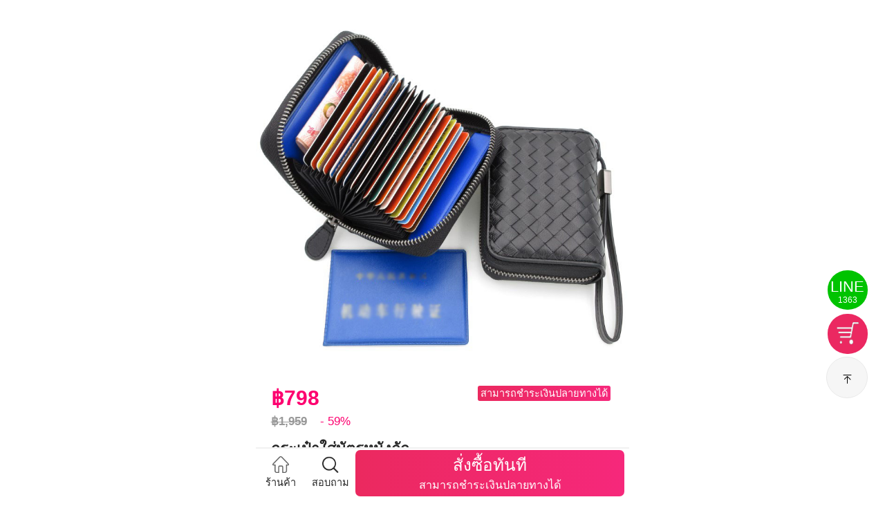

--- FILE ---
content_type: text/html; charset=UTF-8
request_url: http://www.th8shop.com/p/6rymMj?s3=pagehome
body_size: 7237
content:
<!DOCTYPE html>
<html class="ios">
<head>
<title>กระเป๋าใส่บัตรหนังถัก</title>
<meta charset="utf-8">
<meta name="viewport" content="width=device-width, initial-scale=1, maximum-scale=1, minimum-scale=1, user-scalable=no, minimal-ui">
<meta name="apple-mobile-web-app-capable" content="yes">
<meta name="apple-mobile-web-app-status-bar-style" content="default">
<meta name="format-detection" content="telephone=no, email=no, date=no, address=no">
<meta property="og:url" content="//www.th8shop.com/p/6rymMj" />
<meta property="og:type" content="website">
<meta property="og:title" content="Getiii.com - กระเป๋าใส่บัตรหนังถัก" />
<meta property="og:description" content="กระเป๋าใส่บัตรหนังถัก" />
<meta property="og:image" content="//img.imgiii.com/20180702/p350f2e6c8d8041a2ad17a53032d90673.jpg">
<link rel="shortcut icon" type="image/ico" href="/favicon.ico">

<link rel="stylesheet" href="//www.th8shop.com/assets/css/app.min.css?v=5">
<link rel="stylesheet" href="//www.th8shop.com/assets/js/libs/swiper/css/swiper.min.css">
<link rel="stylesheet" rel="stylesheet" href="//www.th8shop.com/assets/css/main.min.css?v=5">
<link rel="stylesheet" href="//www.th8shop.com/assets/css/animate.min.css" >
<link rel="stylesheet" href="//www.th8shop.com/assets/js/libs/photoswipe/photoswipe.css">
<link rel="stylesheet" href="//www.th8shop.com/assets/js/libs/photoswipe/default-skin/default-skin.css">
<link rel="stylesheet" href="//at.alicdn.com/t/font_1315900_mwyexi47lrj.css" >
<!-- Global site tag (gtag.js) - Google Analytics -->
<script async src="https://www.googletagmanager.com/gtag/js?id=UA-138308335-1"></script>
<script>
  window.dataLayer = window.dataLayer || [];
  function gtag(){dataLayer.push(arguments);}
  gtag('js', new Date());

  gtag('config', 'UA-138308335-1');
</script>
<meta name="flexible" content="initial-dpr=1">

<script type="text/javascript">
!function (a, b) { function c() { var b = f.getBoundingClientRect().width; b / i > 540 && (b = 540 * i); var c = b / 10; f.style.fontSize = c + "px", k.rem = a.rem = c } var d, e = a.document, f = e.documentElement, g = e.querySelector('meta[name="viewport"]'), h = e.querySelector('meta[name="flexible"]'), i = 0, j = 0, k = b.flexible || (b.flexible = {}); if (g) { console.warn("meta"); var l = g.getAttribute("content").match(/initial\-scale=([\d\.]+)/); l && (j = parseFloat(l[1]), i = parseInt(1 / j)) } else if (h) { var m = h.getAttribute("content"); if (m) { var n = m.match(/initial\-dpr=([\d\.]+)/), o = m.match(/maximum\-dpr=([\d\.]+)/); n && (i = parseFloat(n[1]), j = parseFloat((1 / i).toFixed(2))), o && (i = parseFloat(o[1]), j = parseFloat((1 / i).toFixed(2))) } } if (!i && !j) { var p = (a.navigator.appVersion.match(/android/gi), a.navigator.appVersion.match(/iphone/gi)), q = a.devicePixelRatio; i = p ? q >= 3 && (!i || i >= 3) ? 3 : q >= 2 && (!i || i >= 2) ? 2 : 1 : 1, j = 1 / i } if (f.setAttribute("data-dpr", i), !g) if (g = e.createElement("meta"), g.setAttribute("name", "viewport"), g.setAttribute("content", "initial-scale=" + j + ", maximum-scale=" + j + ", minimum-scale=" + j + ", user-scalable=no"), f.firstElementChild) f.firstElementChild.appendChild(g); else { var r = e.createElement("div"); r.appendChild(g), e.write(r.innerHTML) } a.addEventListener("resize", function () { clearTimeout(d), d = setTimeout(c, 300) }, !1), a.addEventListener("pageshow", function (a) { a.persisted && (clearTimeout(d), d = setTimeout(c, 300)) }, !1), "complete" === e.readyState ? e.body.style.fontSize = 12 * i + "px" : e.addEventListener("DOMContentLoaded", function () { e.body.style.fontSize = 12 * i + "px" }, !1), c(), k.dpr = a.dpr = i, k.refreshRem = c, k.rem2px = function (a) { var b = parseFloat(a) * this.rem; return "string" == typeof a && a.match(/rem$/) && (b += "px"), b }, k.px2rem = function (a) { var b = parseFloat(a) / this.rem; return "string" == typeof a && a.match(/px$/) && (b += "rem"), b } }(window, window.lib || (window.lib = {}));
</script>
<!-- Facebook Pixel Code -->
<script>
!function(f,b,e,v,n,t,s){if(f.fbq)return;n=f.fbq=function(){n.callMethod?
n.callMethod.apply(n,arguments):n.queue.push(arguments)};if(!f._fbq)f._fbq=n;
n.push=n;n.loaded=!0;n.version='2.0';n.queue=[];t=b.createElement(e);t.async=!0;
t.src=v;s=b.getElementsByTagName(e)[0];s.parentNode.insertBefore(t,s)}(window,
document,'script','https://connect.facebook.net/en_US/fbevents.js');
fbq('init', '1308884639907952');
fbq('track', 'PageView');
</script>
<noscript><img height="1" width="1" style="display:none"
src="https://www.facebook.com/tr?id=1308884639907952&ev=PageView&noscript=1"
/></noscript>
<!-- DO NOT MODIFY -->
<!-- End Facebook Pixel Code -->
</head>
<body>
<script>
  fbq('track', 'ViewContent', {
    content_ids: ['1363'],
    content_type: 'product',
    value: 25.90,
    currency: 'USD'
  });
</script>
<div class="framework7-root" style="opacity: 1;">
	<div class="view view-main">
		<div data-name="product/detail" class="page no-navbar product-detail no-toolbar page-current">

			<div class="top-nav">
					
					<div class="nav-front" style="opacity: 0;">
						<a href="javascript:window.history.go(-1);" class="product-back back link" data-force="true" style="opacity: 1;">
							<i class="back"></i>
						</a>
						<a class="link" style="color: #FD006F;top: 0.18rem;height:.9rem;line-height:.9rem;font-weight: 700;white-space: nowrap;font-size: 0.5rem!important;display:block;"><img class="lazyload menu" src="//www.th8shop.com/assets/image/logo.png" style="width:.87rem;vertical-align:top;">Getiii</a>
						<a class="link product-detail-navigate share sheet-open" data-sheet=".sheet-modal-share-detail" style="opacity: 1;">
							<i class="icon-share icon-share-scroll"></i>
						</a>
					</div>

			</div>
			
			<div id="page-scroll-content" class="page-content page-content-product-detail">
				<div class="product-detail-info">

					<div class="swiper-container home-header-banner">
						<div class="swiper-wrapper">
							<div class="swiper-slide">
							<img src="//img.imgiii.com/20180702/p350f2e6c8d8041a2ad17a53032d90673.jpg" style="display:block">
							</div>
						</div>
				  	</div>
					
					<div class="reveal">
						<div class="discount_price">
							<div class="price">฿798</div>
							<div class="marketPrice">
								
								<b>฿1,959</b>
								
								
								<span>- 59%</span>
	
							</div>
						</div>
						
						<div class="like">
							<div class="flag" style="">สามารถชำระเงินปลายทางได้</div>
						</div>
						<div class="reveal_title">
							<span>กระเป๋าใส่บัตรหนังถัก</span>
						</div>
						
					</div>
				</div>

								
				<!-- reviews -->
				<div class="product-logistics">
					
					
					<div class="product-tags sheet-open" style="position: relative" data-sheet=".sheet-modal-service">
						<div style="overflow: hidden;clear: both">
							<label class="words">บริการ</label>
							<i class="online-next"></i>
						</div>
						
						<div class="tag-item">
							<img src="//www.th8shop.com/assets/icon/service-cod.png">
							สามารถชำระเงินปลายทางได้
						</div>
						
												
						<div class="tag-item">
							<img src="//www.th8shop.com/assets/icon/service-7day.png" class=" lazyloaded">
							รับประกันความพึงพอใจพร้อมคืนเงินภายใน 7 วัน
						</div>
						
					</div>
					
				</div>
								<div class="reviews-container page-content-reviews-index">
					<div class="header sheet-open" data-sheet=".sheet-modal-reviews">
						<div>
							<span>คะแนนและรีวิว</span>
							<i class="evaluateStars evaluate4" style="padding-right: 0.5rem;left: 0;position: static"></i>
							<i class="online-next" style="top:0.53rem"></i>
						</div>
						
					</div>
					<div class="reviews-items">
											<div class="reviews-item">
							<div class="review-user">
							โอ๋							</div>
							<div class="review-time">
							2026/01/21							</div>
							<div class="review-content">
							<p><span style="font-family: &#39;Microsoft YaHei&#39;, &#39;Microsoft YaHei&#39;, sourcecode, sans-serif; font-size: 14px; white-space: pre-wrap; background-color: rgb(255, 255, 255);">กระเป๋าใบนี้ฝีมือประณีตมาก&nbsp;ดูสปอร์ต&nbsp;ดังนั้นผมชอบมาก&nbsp;เพื่อนๆเห็นแล้วต่างก็ชอบ&nbsp;กดไลค์ครับ</span></p><p><span style="font-family: &#39;Microsoft YaHei&#39;, &#39;Microsoft YaHei&#39;, sourcecode, sans-serif; font-size: 14px; white-space: pre-wrap; background-color: rgb(255, 255, 255);"><img class="lazyload" data-original="//img.imgiii.com/20180702/1530510845471082466.jpg"/><img class="lazyload" data-original="//img.imgiii.com/20180702/1530510852024068291.jpg"/><img class="lazyload" data-original="//img.imgiii.com/20180702/1530510856213043023.jpg"/></span></p>							</div>
							<i class="evaluateStars evaluate5"></i>
						</div>
											<div class="reviews-item">
							<div class="review-user">
							เนย							</div>
							<div class="review-time">
							2026/01/21							</div>
							<div class="review-content">
							<p><span style="font-family: &#39;Microsoft YaHei&#39;, &#39;Microsoft YaHei&#39;, sourcecode, sans-serif; font-size: 14px; white-space: pre-wrap; background-color: rgb(255, 255, 255);">ฉันซื้อมาหนึ่งอันแล้วเพื่อนร่วมงานหลายคนก็มาซื้อตาม&nbsp;ทุกคนต่างรู้สึกว่าโลหะที่ใช้นั้นคุณภาพดีมาก</span></p>							</div>
							<i class="evaluateStars evaluate4-5"></i>
						</div>
					 
					</div>
					
					<div class="reviews-more sheet-open" data-sheet=".sheet-modal-reviews">ดูทั้งหมด</div>
				</div>
								
				<!-- detail -->
				
				<div class="detail-container active">
					<div class="header">
					แนะนำผลิตภัณฑ์
					</div>
					<div class="content">
					<p><br/></p><p><br/></p><p><br/></p><p><br/></p><p><br/></p><p><br/></p><p><br/></p><p><br/></p><p><br/></p><p><br/></p><p><img class="lazyload" data-original="//img.imgiii.com/20180702/1530509071965018313.jpg" title="1530509071965018313.jpg"/></p><p><br/></p>					</div>
				</div>

				<!-- how about this -->
				<div class="recommend-container">
					<div class="header">
						<div class="swiper-tab-container">
							<div class="swiper-wrapper">
								<div class="swiper-slide active" style="width:100%;">
								สินค้าแนะนำประจำวัน
								</div>
							</div>
						</div>
					</div>
					<div class="recommend-con">
						<ul class="also-like cl" id="j-like-list">
							
							
							
							
							
							
						</ul>
						
					</div>
				</div>
			</div>
			<div class="scroll-to-top">
				<i class="iconfont icon-qui-top"></i>
			</div>
			<a href="//www.th8shop.com/order?id=6rymMj&s3=pagehome&s9=">
			<div class="scroll-to-buy">
				<img src="//www.th8shop.com/res/images/buy2.png" />
			</div>
			</a>
			<a target="_blank" href="line://oaMessage/@getiii/?%E0%B8%89%E0%B8%B1%E0%B8%99%E0%B8%88%E0%B8%B0%E0%B8%AA%E0%B8%AD%E0%B8%9A%E0%B8%96%E0%B8%B2%E0%B8%A1%E0%B8%AA%E0%B8%B4%E0%B8%99%E0%B8%84%E0%B9%89%E0%B8%B2%281363%29https%3A%2F%2Fwww.th8shop.com%2Fp%2F6rymMj">
			<div class="scroll-to-line">
				<div class="line-text">LINE<br><span style="font-size:.23rem">1363</span></div>
			</div>
			</a>

			<div class="action-container">
				<div class="action-left">
					<div class="home link-item">
						<a href="//www.th8shop.com/">
							<div class="icon">
								<i class="icon-home"></i>
							</div>
							<div class="text">ร้านค้า</div>
						</a>
					</div>
					<div class="mall animated link-item">
						<a href="//www.th8shop.com/order/query?id=6rymMj">
							<div class="icon" style="position: relative;">
								<img src="//www.th8shop.com/assets/icon/header-search.png">
							</div>
							<div class="text">สอบถาม</div>
						</a>
					</div>
				</div>
				<a href="//www.th8shop.com/order?id=6rymMj&s3=pagehome&s9=">
				<div class="action-right" id="btn_cart_action">
					<div class="add-to-cart">
					สั่งซื้อทันที
					<p style="margin:0;font-size:0.3rem;">สามารถชำระเงินปลายทางได้</p>
					</div>
				</div>
				</a>
		
		
			</div>
		

			
			
			<div class="sheet-modal sheet-modal-share bar-type sheet-modal-service Service" style="background: rgba(0,0,0,0.6) !important">
				<div class="share-container">
					<div class="sheet-modal-inner">
						<div class="bar-title">บริการ<span class="close sheet-close" data-sheet=".Service"></span>
						</div>
						<div class="share-detail" style="height:100%;-webkit-overflow-scrolling:touch;">
						<table class="data-table">            
								<tbody> 
									
									<tr class="first odd">
										<th colspan="2" style="background-color: #d2d2d2;text-align: left; font-weight:bold; text-align:center; height:30px; line-height:30px;">คู่มือช้อปปิ้งและหลักประกัน</th>                
									</tr> 
									<tr class="first odd">
										<th style=" width:90px;">หลักประกันช้อปปิ้ง</th>
										<td align="left">
										<p>สามารถชำระเงินปลายทางได้<br>                         
											สินค้าที่คุณซื้อมีสิทธิ์ส่งคืนหรือเปลี่ยนหลังจากได้รับสินค้า7วันตามกฎหมาย<br>                         
											หากคุณมีคำถามใด ๆ หลังจากได้รับผลิตภัณฑ์โปรดติดต่อฝ่ายบริการลูกค้าออนไลน์  
										<br>LINE ID: <a style="color:#F8770E" target="_blank" href="line://ti/p/@getiii"><b>@getiii</b></a>
										<br>
										พร้อมบอกชื่อ วิธีการติดต่อและเลขที่ใบสั่งซื้อของคุณ เจ้าหน้าที่บริการลูกค้าของเราจะจัดการให้คุณอย่างรวดเร็ว ขอให้คุณช้อปปิ้งมีความสุข!</p></td>
									</tr> 
									<tr class="first odd">
										<th>ติดต่อเรา</th>
										<td align="left">                       
										<p>
										บริการลูกค้าออนไลน์(7:00-23:00): <a href="javascript:void(0);"><img src="//www.th8shop.com/res/images/service.png" style=" width:15px; height:auto;"></a>
										<br>LINE ID: <a style="color:#F8770E" target="_blank" href="line://ti/p/@getiii"><b>@getiii</b></a>
										<br>                  
																
									ถ้ามีคำถามใดๆ ส่งข้อความให้เจ้าหน้าที่บริการลูกค้าส่วนตัวโดยFBก็ได้  ขอขอบคุณสำหรับความร่วมมือของคุณ</p></td>
									</tr> 
									<tr class="first odd">
										<th>การรับรองคุณภาพ</th>
										<td align="left">                       
											<p>เรายึดหลักรอบคอบเสมอ เข้าถึงทั่วโลก เข้มงวดกับสถานที่ผลิต งานฝีมือ วัตถุดิบ คัดเลือกเสื้อผ้า รองเท้า กระเป๋า ของใช้ที่บ้าน  ห้องครัว กีฬาเป็นต้นอย่างละเอียด เพื่อเอาสินค้าที่คุณภาพดีที่สุดมาให้คุณ</p>                        
										</td>
									</tr>			
								</tbody>
						</table>						
						</div>
					</div>
				</div>
			</div>

			<div class="sheet-modal sheet-modal-share bar-type sheet-modal-reviews Service" style="background: rgba(0,0,0,0.6) !important">
				<div class="share-container page-content-reviews-index" style="height: 95%;">
					<div class="sheet-modal-inner">
						<div class="bar-title">
						<a href="//www.th8shop.com/item/reviewpage?sid=6rymMj">
						<li class="iconfont icon-qui-edit" style="left:.5rem;position:absolute;font-size:.55rem;"></li>
						</a>
						คะแนนและรีวิว
						<span class="close sheet-close" data-sheet=".Service"></span>
						</div>
						<div class="share-detail j-review-list" id="j-review-list"  style="padding: 0;height:100%;overflow-y:scroll;-webkit-overflow-scrolling:touch;">

<div class="reviews-container">
		<div class="reviews-items" id="j_review_ListContent" style="padding-bottom:1.5rem;">
			
		</div>
	</div>
						</div>
					</div>
				</div>
			</div>

			<div class="sheet-modal sheet-modal-share sheet-modal-share-detail">
		
				<div class="share-container" style="height:auto;">
					<div class="sheet-modal-inner">
						<div class="share-body">
							<ul>
								<li>
									<div class="icon-box">
										<div class="icon icon-facebook" data-type="facebook"></div>
									</div>
									<div class="tips"><span>Facebook</span></div>
								</li>
								<li>
									<div class="icon-box">
										<div class="icon icon-messenger" data-type="messenger"></div>
									</div>
									<div class="tips"><span>Messenger</span></div>
								</li>
								<li>
									<div class="icon-box">
										<div class="icon icon-whatsapp" data-type="whatsapp"></div>
									</div>
									<div class="tips"><span>Whatsapp</span></div>
								</li>
								<li>
									<div class="icon-box">
										<div class="icon icon-google" data-type="google"></div>
									</div>
									<div class="tips"><span>Google</span></div>
								</li>
								<li>
									<div class="icon-box">
										<div class="icon icon-line" data-type="line"></div>
									</div>
									<div class="tips"><span>Line</span></div>
								</li>
								<li>
									<div class="icon-box">
										<div class="icon icon-skype" data-type="skype"></div>
									</div>
									<div class="tips"><span>Skype</span></div>
								</li>
								<li>
									<div class="icon-box">
										<div class="icon icon-reload" data-type="reload"></div>
									</div>
									<div class="tips"><span>Reload</span></div>
								</li>
								<li>
									<div class="icon-box">
										<div class="icon icon-copy" data-type="copy">
										</div>
									</div>
									<div class="tips"><span>Copy</span></div>
								</li>
							</ul>
							<div style="clear:both;height:1rem;"></div>
						</div>
						<div class="share-action">
							<div class="sheet-close" data-sheet=".sheet-modal-share-detail">Cancel</div>
						</div>
					</div>
				</div>
			</div>


		</div>		
	</div>
</div>

<div class="pswp" tabindex="-1" role="dialog" aria-hidden="true">
    <div class="pswp__bg"></div>
    <div class="pswp__scroll-wrap">
        <div class="pswp__container">
            <div class="pswp__item"></div>
            <div class="pswp__item"></div>
            <div class="pswp__item"></div>
        </div>
        <div class="pswp__ui pswp__ui--hidden">

            <div class="pswp__top-bar">
                <div class="pswp__counter"></div>
                <button class="pswp__button pswp__button--close" title="Close (Esc)"></button>
                <div class="pswp__preloader">
                    <div class="pswp__preloader__icn">
                      <div class="pswp__preloader__cut">
                        <div class="pswp__preloader__donut"></div>
                      </div>
                    </div>
                </div>
            </div>
            <div class="pswp__share-modal pswp__share-modal--hidden pswp__single-tap">
                <div class="pswp__share-tooltip"></div> 
            </div>
            <button class="pswp__button pswp__button--arrow--left" title="Previous (arrow left)">
            </button>
            <button class="pswp__button pswp__button--arrow--right" title="Next (arrow right)">
            </button>
            <div class="pswp__caption">
                <div class="pswp__caption__center"></div>
            </div>

          </div>

        </div>

	</div>


<script id="J_ListHtml" type="text/x-dot-template">
{{~it.data :data:index}}
<div class="reviews-item">
		<div class="review-user">
			{{=data.userName}}
		</div>
		<div class="review-time">
		{{=data.time}}
		</div>
		<div class="review-content">
		{{=data.content}}
		</div>
		<i class="evaluateStars {{?data.rate==4}}evaluate4{{?? data.rate==5}}evaluate4-5{{?? data.rate==6}}evaluate5{{??}}{{?}}"></i>
</div>

{{~}}
</script>

<script id="J_List_like_Html" type="text/x-dot-template">
{{~it.data :data:index}}
<li>
	<a href="//www.th8shop.com/p/{{=data.sellItemId}}?s3=pagelike">
	<div class="product-content">
		<div class="recommend-img">
			<img class="lazyload" data-original="//img.imgiii.com/{{=data.thumbUrl}}" style="width:100%;">
		</div>
		<div class="product-left">
			<div class="price">฿{{=parseFloat(data.salePrice)}}</div>
			<div class="marketPrice">฿{{=parseFloat(data.markPrice)}}</div>
		</div>
		<div class="like rec-like">
			
		</div>
		
		<div class="discountOFF">
			<div class="OFF-num">- {{=Math.ceil((data.markPrice-data.salePrice)/data.markPrice*100)}}%</div>
		</div>
	</div>
	</a>
</li>

{{~}}
</script>
<script type="text/javascript">
var BASE_URL="//www.th8shop.com/";
var SITE_URL="//www.th8shop.com/";
var categoryId = "11";
var goodsId = "6rymMj";
</script>
<script type="text/javascript" src="//www.th8shop.com/assets/js/libs/jquery.min.js"></script>
<script type="text/javascript" src="//www.th8shop.com/assets/js/libs/swiper/js/swiper.min.js"></script>
<script type="text/javascript" src="//www.th8shop.com/assets/js/libs/jquery.lazyload.min.js"></script>
<script type="text/javascript" src="//www.th8shop.com/assets/js/libs/photoswipe/photoswipe.min.js"></script>
<script type="text/javascript" src="//www.th8shop.com/assets/js/libs/photoswipe/photoswipe-ui-default.min.js"></script>
<script type="text/javascript" src="//www.th8shop.com/assets/js/libs/libs.js"></script>
<script type="text/javascript" src="//www.th8shop.com/assets/js/page/item.min.js?v=3"></script>
<script async defer src="https://connect.facebook.net/en_US/sdk.js"></script>
<script type="text/javascript">
	window.fbAsyncInit = function() {
		FB.init({
		appId            : '481109182461280',
		autoLogAppEvents : true,
		xfbml            : true,
		version          : 'v3.3'
		});
	};
</script>
</body>
</html>


--- FILE ---
content_type: text/css
request_url: http://www.th8shop.com/assets/css/app.min.css?v=5
body_size: 66856
content:
.framework7-root,body,html{position:relative;width:100%;}body{margin:0;padding:0;font-size:14px;width:100%;background:#fff;-webkit-text-size-adjust:100%;-webkit-font-smoothing:antialiased}.framework7-root{-webkit-box-sizing:border-box;box-sizing:border-box}.framework7-initializing *,.framework7-initializing :after,.framework7-initializing :before{-webkit-transition-duration:0s!important;transition-duration:0s!important}@media all and (width:1024px) and (height:691px) and (orientation:landscape){.framework7-root,body,html{height:671px}}@media all and (width:1024px) and (height:692px) and (orientation:landscape){.framework7-root,body,html{height:672px}}*{-webkit-tap-highlight-color:transparent;-webkit-touch-callout:none}a,input,select,textarea{outline:0}a{cursor:pointer;text-decoration:none}p{margin:1em 0}.disabled{opacity:.55!important;pointer-events:none!important}.ios body{font-family:-apple-system,SF UI Text,Helvetica Neue,Helvetica,Arial,sans-serif;color:#000;line-height:1.4}.ios .if-md,.ios .md-only{display:none!important}.ios a{color:#007aff}@media all and (width:1024px) and (height:691px) and (orientation:landscape){.ios,.ios .framework7-root,.ios body{height:671px}}@media all and (width:1024px) and (height:692px) and (orientation:landscape){.ios,.ios .framework7-root,.ios body{height:672px}}.ios .theme-dark{color:#fff}.ios .color-theme-red a{color:#ff3b30}.ios .color-theme-green a{color:#4cd964}.ios .color-theme-blue a{color:#007aff}.ios .color-theme-pink a{color:#ff2d55}.ios .color-theme-yellow a{color:#fc0}.ios .color-theme-orange a{color:#ff9500}.ios .color-theme-gray a{color:#8e8e93}.ios .color-theme-white a{color:#fff}.ios .color-theme-black a{color:#000}.ios a.color-red{color:#ff3b30}.ios a.color-green{color:#4cd964}.ios a.color-blue{color:#007aff}.ios a.color-pink{color:#ff2d55}.ios a.color-yellow{color:#fc0}.ios a.color-orange{color:#ff9500}.ios a.color-gray{color:#8e8e93}.ios a.color-white{color:#fff}.ios a.color-black{color:#000}.statusbar{position:absolute;left:0;top:0;width:100%;z-index:10000;-webkit-box-sizing:border-box;box-sizing:border-box;display:none}html.device-ios .statusbar,html.ios:not(.device-ios):not(.device-android) .statusbar{height:20px}html.device-android .statusbar,html.md:not(.device-ios):not(.device-android) .statusbar{height:24px}html.device-ios.device-iphone-x .statusbar{height:constant(safe-area-inset-top);height:env(safe-area-inset-top)}html.with-statusbar .statusbar{display:block}html.with-statusbar.device-ios .framework7-root,html.with-statusbar.ios:not(.device-ios):not(.device-android) .framework7-root{padding-top:20px}html.with-statusbar.device-android .framework7-root,html.with-statusbar.md:not(.device-ios):not(.device-android) .framework7-root{padding-top:24px}html.with-statusbar.device-iphone-x .framework7-root{padding-top:constant(safe-area-inset-top);padding-top:env(safe-area-inset-top)}.ios .statusbar{background:#f7f7f8}.ios .theme-dark .statusbar{background-color:#1b1b1b}.view,.views{position:relative;-webkit-box-sizing:border-box;box-sizing:border-box}.pages{position:relative;width:100%;}.page{-webkit-box-sizing:border-box;box-sizing:border-box;position:absolute;left:0;top:0;width:100%;}.page.stacked{display:none}.page-previous{pointer-events:none}.page-content{-webkit-overflow-scrolling:touch;-webkit-box-sizing:border-box;box-sizing:border-box;position:relative;}.ios .page-shadow-effect{position:absolute;top:0;width:16px;bottom:0;z-index:-1;content:'';opacity:0;right:100%;background:-webkit-gradient(linear,left top,right top,from(rgba(0,0,0,0)),color-stop(10%,rgba(0,0,0,0)),color-stop(50%,rgba(0,0,0,.01)),to(rgba(0,0,0,.2)));background:-webkit-linear-gradient(left,rgba(0,0,0,0) 0,rgba(0,0,0,0) 10%,rgba(0,0,0,.01) 50%,rgba(0,0,0,.2) 100%);background:linear-gradient(to right,rgba(0,0,0,0) 0,rgba(0,0,0,0) 10%,rgba(0,0,0,.01) 50%,rgba(0,0,0,.2) 100%)}.ios .page-opacity-effect{position:absolute;left:0;top:0;background:rgba(0,0,0,.1);width:100%;bottom:0;content:'';opacity:0;z-index:10000}.ios .router-dynamic-navbar-inside .page-opacity-effect,.ios .router-dynamic-navbar-inside .page-shadow-effect{top:44px}.ios .page{background:#efeff4}.ios .page-previous{-webkit-transform:translate3d(-20%,0,0);transform:translate3d(-20%,0,0)}.ios .page-next{-webkit-transform:translate3d(100%,0,0);transform:translate3d(100%,0,0)}.ios .page-previous .page-opacity-effect{opacity:1}.ios .page-previous:after{opacity:1}.ios .page-current .page-shadow-effect{opacity:1}.ios .page-transitioning,.ios .page-transitioning .page-opacity-effect,.ios .page-transitioning .page-shadow-effect{-webkit-transition-duration:.4s;transition-duration:.4s}.ios .router-transition-backward .page-current,.ios .router-transition-backward .page-next,.ios .router-transition-backward .page-previous:not(.stacked),.ios .router-transition-forward .page-current,.ios .router-transition-forward .page-next,.ios .router-transition-forward .page-previous:not(.stacked){pointer-events:none}.ios .router-transition-css-forward .page-next{-webkit-animation:ios-page-next-to-current .4s forwards;animation:ios-page-next-to-current .4s forwards}.ios .router-transition-css-forward .page-next:before{position:absolute;top:0;width:16px;bottom:0;z-index:-1;content:'';opacity:0;right:100%;background:-webkit-gradient(linear,left top,right top,from(rgba(0,0,0,0)),color-stop(10%,rgba(0,0,0,0)),color-stop(50%,rgba(0,0,0,.01)),to(rgba(0,0,0,.2)));background:-webkit-linear-gradient(left,rgba(0,0,0,0) 0,rgba(0,0,0,0) 10%,rgba(0,0,0,.01) 50%,rgba(0,0,0,.2) 100%);background:linear-gradient(to right,rgba(0,0,0,0) 0,rgba(0,0,0,0) 10%,rgba(0,0,0,.01) 50%,rgba(0,0,0,.2) 100%);-webkit-animation:ios-page-next-to-current-shadow .4s forwards;animation:ios-page-next-to-current-shadow .4s forwards}.ios .router-transition-css-forward .page-current{-webkit-animation:ios-page-current-to-previous .4s forwards;animation:ios-page-current-to-previous .4s forwards}.ios .router-transition-css-forward .page-current:after{position:absolute;left:0;top:0;background:rgba(0,0,0,.1);width:100%;bottom:0;content:'';opacity:0;z-index:10000;-webkit-animation:ios-page-current-to-previous-opacity .4s forwards;animation:ios-page-current-to-previous-opacity .4s forwards}.ios .router-transition-css-forward.router-dynamic-navbar-inside .page-current:after,.ios .router-transition-css-forward.router-dynamic-navbar-inside .page-next:before{top:44px}.ios .router-transition-css-backward .page-current,.ios .router-transition-css-backward .page-previous{pointer-events:none}.ios .router-transition-css-backward .page-previous{-webkit-animation:ios-page-previous-to-current .4s forwards;animation:ios-page-previous-to-current .4s forwards}.ios .router-transition-css-backward .page-previous:after{position:absolute;left:0;top:0;background:rgba(0,0,0,.1);width:100%;bottom:0;content:'';opacity:0;z-index:10000;-webkit-animation:ios-page-previous-to-current-opacity .4s forwards;animation:ios-page-previous-to-current-opacity .4s forwards}.ios .router-transition-css-backward .page-current{-webkit-animation:ios-page-current-to-next .4s forwards;animation:ios-page-current-to-next .4s forwards}.ios .router-transition-css-backward .page-current:before{position:absolute;top:0;width:16px;bottom:0;z-index:-1;content:'';opacity:0;right:100%;background:-webkit-gradient(linear,left top,right top,from(rgba(0,0,0,0)),color-stop(10%,rgba(0,0,0,0)),color-stop(50%,rgba(0,0,0,.01)),to(rgba(0,0,0,.2)));background:-webkit-linear-gradient(left,rgba(0,0,0,0) 0,rgba(0,0,0,0) 10%,rgba(0,0,0,.01) 50%,rgba(0,0,0,.2) 100%);background:linear-gradient(to right,rgba(0,0,0,0) 0,rgba(0,0,0,0) 10%,rgba(0,0,0,.01) 50%,rgba(0,0,0,.2) 100%);-webkit-animation:ios-page-current-to-next-shadow .4s forwards;animation:ios-page-current-to-next-shadow .4s forwards}.ios .router-transition-css-backward.router-dynamic-navbar-inside .page-current:before,.ios .router-transition-css-backward.router-dynamic-navbar-inside .page-previous:after{top:44px}.ios .theme-dark .page,.page.ios .theme-dark{background:#171717}@-webkit-keyframes ios-page-next-to-current{from{-webkit-transform:translate3d(100%,0,0);transform:translate3d(100%,0,0)}to{-webkit-transform:translate3d(0,0,0);transform:translate3d(0,0,0)}}@keyframes ios-page-next-to-current{from{-webkit-transform:translate3d(100%,0,0);transform:translate3d(100%,0,0)}to{-webkit-transform:translate3d(0,0,0);transform:translate3d(0,0,0)}}@-webkit-keyframes ios-page-previous-to-current{from{-webkit-transform:translate3d(-20%,0,0);transform:translate3d(-20%,0,0)}to{-webkit-transform:translate3d(0,0,0);transform:translate3d(0,0,0)}}@keyframes ios-page-previous-to-current{from{-webkit-transform:translate3d(-20%,0,0);transform:translate3d(-20%,0,0)}to{-webkit-transform:translate3d(0,0,0);transform:translate3d(0,0,0)}}@-webkit-keyframes ios-page-current-to-previous{from{-webkit-transform:translate3d(0,0,0);transform:translate3d(0,0,0)}to{-webkit-transform:translate3d(-20%,0,0);transform:translate3d(-20%,0,0)}}@keyframes ios-page-current-to-previous{from{-webkit-transform:translate3d(0,0,0);transform:translate3d(0,0,0)}to{-webkit-transform:translate3d(-20%,0,0);transform:translate3d(-20%,0,0)}}@-webkit-keyframes ios-page-current-to-next{from{-webkit-transform:translate3d(0,0,0);transform:translate3d(0,0,0)}to{-webkit-transform:translate3d(100%,0,0);transform:translate3d(100%,0,0)}}@keyframes ios-page-current-to-next{from{-webkit-transform:translate3d(0,0,0);transform:translate3d(0,0,0)}to{-webkit-transform:translate3d(100%,0,0);transform:translate3d(100%,0,0)}}@-webkit-keyframes ios-page-next-to-current-shadow{from{opacity:0}to{opacity:1}}@keyframes ios-page-next-to-current-shadow{from{opacity:0}to{opacity:1}}@-webkit-keyframes ios-page-previous-to-current-opacity{from{opacity:1}to{opacity:0}}@keyframes ios-page-previous-to-current-opacity{from{opacity:1}to{opacity:0}}@-webkit-keyframes ios-page-current-to-previous-opacity{from{opacity:0}to{opacity:1}}@keyframes ios-page-current-to-previous-opacity{from{opacity:0}to{opacity:1}}@-webkit-keyframes ios-page-current-to-next-shadow{from{opacity:1}to{opacity:0}}@keyframes ios-page-current-to-next-shadow{from{opacity:1}to{opacity:0}}.link,.tab-link{display:-webkit-inline-box;display:-webkit-inline-flex;display:-ms-inline-flexbox;display:inline-flex;-webkit-box-align:center;-webkit-align-items:center;-ms-flex-align:center;align-items:center;-webkit-align-content:center;-ms-flex-line-pack:center;align-content:center;-webkit-box-pack:center;-webkit-justify-content:center;-ms-flex-pack:center;justify-content:center;position:relative;-webkit-box-sizing:border-box;box-sizing:border-box;-webkit-transform:translate3d(0,0,0);transform:translate3d(0,0,0);z-index:1}.ios .link{-webkit-transition:opacity .3s;transition:opacity .3s}.ios .link i+i,.ios .link i+span,.ios .link span+i,.ios .link span+span{margin-left:7px}.ios .link.active-state{opacity:.3;-webkit-transition-duration:0s;transition-duration:0s}.navbar{position:relative;left:0;top:0;width:100%;z-index:500;-webkit-backface-visibility:hidden;backface-visibility:hidden;-webkit-box-sizing:border-box;box-sizing:border-box;margin:0;-webkit-transform:translate3d(0,0,0);transform:translate3d(0,0,0)}.navbar b{font-weight:500}.navbar a.link{display:-webkit-box;display:-webkit-flex;display:-ms-flexbox;display:flex}.navbar .left,.navbar .right,.navbar .title{position:relative;z-index:1}.navbar .title{text-align:center;position:relative;overflow:hidden;text-overflow:ellipsis;white-space:nowrap;-webkit-flex-shrink:10;-ms-flex-negative:10;flex-shrink:10;font-weight:500;display:inline-block}.navbar .subtitle{display:block}.navbar .left,.navbar .right{-webkit-flex-shrink:0;-ms-flex-negative:0;flex-shrink:0;display:-webkit-box;display:-webkit-flex;display:-ms-flexbox;display:flex;-webkit-box-pack:start;-webkit-justify-content:flex-start;-ms-flex-pack:start;justify-content:flex-start;-webkit-box-align:center;-webkit-align-items:center;-ms-flex-align:center;align-items:center;-webkit-transform:translate3d(0,0,0);transform:translate3d(0,0,0)}.navbar .right:first-child{position:absolute;height:100%}.navbar-inner{position:absolute;left:0;top:0;width:100%;height:100%;display:-webkit-box;display:-webkit-flex;display:-ms-flexbox;display:flex;-webkit-box-align:center;-webkit-align-items:center;-ms-flex-align:center;align-items:center;-webkit-box-sizing:border-box;box-sizing:border-box}.navbar-inner.stacked{display:none}.page>.navbar,.view>.navbar,.views>.navbar{position:absolute}.ios .navbar{height:44px;font-size:17px;background:#f7f7f8}.ios .navbar.no-hairline:after{display:none!important}.ios .navbar:after{-webkit-backface-visibility:hidden;backface-visibility:hidden}.ios .navbar a.link{-webkit-box-pack:start;-webkit-justify-content:flex-start;-ms-flex-pack:start;justify-content:flex-start;line-height:44px;height:44px}.ios .navbar a.icon-only{width:44px;margin:0;-webkit-box-pack:center;-webkit-justify-content:center;-ms-flex-pack:center;justify-content:center}.ios .navbar .title{font-size:17px;margin:0;line-height:1.2}.ios .navbar .subtitle{color:#6d6d72;line-height:1;font-size:10px;text-align:center;font-weight:400}.ios .navbar .left a+a,.ios .navbar .right a+a{margin-left:15px}.ios .navbar .title,.ios .navbar b{font-weight:600}.ios .navbar .left{margin-right:10px}.ios .navbar .right{margin-left:10px}.ios .navbar .right:first-child{right:8px}.ios .navbar:after{content:'';position:absolute;background-color:#c4c4c4;display:block;z-index:15;top:auto;right:auto;bottom:0;left:0;height:1px;width:100%;-webkit-transform-origin:50% 100%;transform-origin:50% 100%}.ios.device-pixel-ratio-2 .navbar:after{-webkit-transform:scaleY(.5);transform:scaleY(.5)}.ios.device-pixel-ratio-3 .navbar:after{-webkit-transform:scaleY(.33);transform:scaleY(.33)}.ios .navbar-inner{-webkit-box-pack:justify;-webkit-justify-content:space-between;-ms-flex-pack:justify;justify-content:space-between;padding:0 8px}.ios .navbar~.page-content,.ios .navbar~:not(.no-navbar) .page-content{padding-top:44px}.ios .navbar-previous{pointer-events:none}.ios .navbar-previous .fading,.ios .navbar-previous .left,.ios .navbar-previous .right,.ios .navbar-previous .subnavbar,.ios .navbar-previous>.title{opacity:0}.ios .navbar-previous .sliding{opacity:0}.ios .navbar-previous .subnavbar.sliding,.ios .navbar-previous.sliding .subnavbar{opacity:1;-webkit-transform:translate3d(-100%,0,0);transform:translate3d(-100%,0,0)}.ios .navbar-next{pointer-events:none}.ios .navbar-next .fading,.ios .navbar-next .left,.ios .navbar-next .right,.ios .navbar-next .subnavbar,.ios .navbar-next>.title{opacity:0}.ios .navbar-next .sliding{opacity:0}.ios .navbar-next.sliding .left,.ios .navbar-next.sliding .right,.ios .navbar-next.sliding .subnavbar,.ios .navbar-next.sliding>.title{opacity:0}.ios .navbar-next .subnavbar.sliding,.ios .navbar-next.sliding .subnavbar{opacity:1;-webkit-transform:translate3d(100%,0,0);transform:translate3d(100%,0,0)}.ios .navbar-transitioning{-webkit-transition-duration:.4s;transition-duration:.4s}.ios .navbar-hidden{-webkit-transform:translate3d(0,-100%,0);transform:translate3d(0,-100%,0)}.ios .router-transition-css-backward .navbar-current .left,.ios .router-transition-css-backward .navbar-current .right,.ios .router-transition-css-backward .navbar-current .subnavbar,.ios .router-transition-css-backward .navbar-current>.title,.ios .router-transition-css-forward .navbar-current .left,.ios .router-transition-css-forward .navbar-current .right,.ios .router-transition-css-forward .navbar-current .subnavbar,.ios .router-transition-css-forward .navbar-current>.title{-webkit-animation:ios-navbar-element-fade-out .4s forwards;animation:ios-navbar-element-fade-out .4s forwards}.ios .router-transition-css-backward .navbar-current .left.sliding .icon,.ios .router-transition-css-backward .navbar-current .sliding,.ios .router-transition-css-backward .navbar-current.sliding .left,.ios .router-transition-css-backward .navbar-current.sliding .left .icon,.ios .router-transition-css-backward .navbar-current.sliding .right,.ios .router-transition-css-backward .navbar-current.sliding>.title,.ios .router-transition-css-forward .navbar-current .left.sliding .icon,.ios .router-transition-css-forward .navbar-current .sliding,.ios .router-transition-css-forward .navbar-current.sliding .left,.ios .router-transition-css-forward .navbar-current.sliding .left .icon,.ios .router-transition-css-forward .navbar-current.sliding .right,.ios .router-transition-css-forward .navbar-current.sliding>.title{-webkit-transition-duration:.4s;transition-duration:.4s;opacity:0!important;-webkit-animation:none;animation:none}.ios .router-transition-css-backward .navbar-current .sliding.subnavbar,.ios .router-transition-css-backward .navbar-current.sliding .subnavbar,.ios .router-transition-css-forward .navbar-current .sliding.subnavbar,.ios .router-transition-css-forward .navbar-current.sliding .subnavbar{-webkit-transition-duration:.4s;transition-duration:.4s;-webkit-animation:none;animation:none;opacity:1}.ios .router-transition-css-backward .navbar-previous .left,.ios .router-transition-css-backward .navbar-previous .right,.ios .router-transition-css-backward .navbar-previous .subnavbar,.ios .router-transition-css-backward .navbar-previous>.title,.ios .router-transition-css-forward .navbar-next .left,.ios .router-transition-css-forward .navbar-next .right,.ios .router-transition-css-forward .navbar-next .subnavbar,.ios .router-transition-css-forward .navbar-next>.title{-webkit-animation:ios-navbar-element-fade-in .4s forwards;animation:ios-navbar-element-fade-in .4s forwards}.ios .router-transition-css-backward .navbar-previous .left.sliding .icon,.ios .router-transition-css-backward .navbar-previous .sliding,.ios .router-transition-css-backward .navbar-previous.sliding .left,.ios .router-transition-css-backward .navbar-previous.sliding .left .icon,.ios .router-transition-css-backward .navbar-previous.sliding .right,.ios .router-transition-css-backward .navbar-previous.sliding .subnavbar,.ios .router-transition-css-backward .navbar-previous.sliding>.title,.ios .router-transition-css-forward .navbar-next .left.sliding .icon,.ios .router-transition-css-forward .navbar-next .sliding,.ios .router-transition-css-forward .navbar-next.sliding .left,.ios .router-transition-css-forward .navbar-next.sliding .left .icon,.ios .router-transition-css-forward .navbar-next.sliding .right,.ios .router-transition-css-forward .navbar-next.sliding .subnavbar,.ios .router-transition-css-forward .navbar-next.sliding>.title{-webkit-transition-duration:.4s;transition-duration:.4s;-webkit-animation:none;animation:none;-webkit-transform:translate3d(0,0,0)!important;transform:translate3d(0,0,0)!important;opacity:1!important}.ios .theme-dark .navbar,.navbar.ios .theme-dark{background:#1b1b1b}.ios .theme-dark .navbar:after,.navbar.ios .theme-dark:after{background-color:#282829}.ios .theme-dark .navbar .subtitle,.navbar.ios .theme-dark .subtitle{color:#8e8e93}@media (orientation:landscape){.ios.device-iphone-x .ios-edges .navbar-inner,.ios.device-iphone-x .ios-left-edge .navbar-inner,.ios.device-iphone-x .panel-left .navbar-inner,.ios.device-iphone-x .popup .navbar-inner,.ios.device-iphone-x .sheet-modal .navbar-inner{padding-left:calc(8px + constant(safe-area-inset-right));padding-left:calc(8px + env(safe-area-inset-right))}.ios.device-iphone-x .ios-edges .navbar-inner,.ios.device-iphone-x .ios-right-edge .navbar-inner,.ios.device-iphone-x .panel-right .navbar-inner,.ios.device-iphone-x .popup .navbar-inner,.ios.device-iphone-x .sheet-modal .navbar-inner{padding-right:calc(8px + constant(safe-area-inset-right));padding-right:calc(8px + env(safe-area-inset-right))}}@-webkit-keyframes ios-navbar-element-fade-in{from{opacity:0}to{opacity:1}}@keyframes ios-navbar-element-fade-in{from{opacity:0}to{opacity:1}}@-webkit-keyframes ios-navbar-element-fade-out{from{opacity:1}to{opacity:0}}@keyframes ios-navbar-element-fade-out{from{opacity:1}to{opacity:0}}.toolbar{width:100%;position:relative;margin:0;-webkit-transform:translate3d(0,0,0);transform:translate3d(0,0,0);-webkit-backface-visibility:hidden;backface-visibility:hidden;z-index:500;-webkit-box-sizing:border-box;box-sizing:border-box;left:0}.toolbar b{font-weight:500}.toolbar a{-webkit-box-sizing:border-box;box-sizing:border-box;-webkit-flex-shrink:1;-ms-flex-negative:1;flex-shrink:1;position:relative;white-space:nowrap;text-overflow:ellipsis}.toolbar a.link{display:-webkit-box;display:-webkit-flex;display:-ms-flexbox;display:flex}.toolbar i.icon{display:block}.toolbar-inner{position:absolute;left:0;top:0;width:100%;height:100%;display:-webkit-box;display:-webkit-flex;display:-ms-flexbox;display:flex;-webkit-box-pack:justify;-webkit-justify-content:space-between;-ms-flex-pack:justify;justify-content:space-between;-webkit-box-sizing:border-box;box-sizing:border-box;-webkit-box-align:center;-webkit-align-items:center;-ms-flex-align:center;align-items:center;-webkit-align-content:center;-ms-flex-line-pack:center;align-content:center}.views>.tabbar,.views>.tabbar-labels{z-index:5001}.tabbar a.link,.tabbar-labels a.link{line-height:1.4}.tabbar a.link,.tabbar a.tab-link,.tabbar-labels a.link,.tabbar-labels a.tab-link{height:100%;width:100%;-webkit-box-sizing:border-box;box-sizing:border-box;display:-webkit-box;display:-webkit-flex;display:-ms-flexbox;display:flex;-webkit-box-pack:center;-webkit-justify-content:center;-ms-flex-pack:center;justify-content:center;-webkit-box-align:center;-webkit-align-items:center;-ms-flex-align:center;align-items:center;-webkit-box-orient:vertical;-webkit-box-direction:normal;-webkit-flex-direction:column;-ms-flex-direction:column;flex-direction:column}.tabbar-labels a.link,.tabbar-labels a.tab-link{height:100%;-webkit-box-pack:justify;-webkit-justify-content:space-between;-ms-flex-pack:justify;justify-content:space-between;-webkit-box-align:center;-webkit-align-items:center;-ms-flex-align:center;align-items:center}.tabbar-labels a.link .tabbar-label,.tabbar-labels a.tab-link .tabbar-label{display:block;line-height:1;margin:0;position:relative;text-overflow:ellipsis;white-space:nowrap}.tabbar-scrollable .toolbar-inner{overflow:auto;-webkit-overflow-scrolling:touch}.tabbar-scrollable .toolbar-inner::-webkit-scrollbar{display:none!important;width:0!important;height:0!important;-webkit-appearance:none;opacity:0!important}.tabbar-scrollable a.link,.tabbar-scrollable a.tab-link{width:auto;-webkit-flex-shrink:0;-ms-flex-negative:0;flex-shrink:0}.page>.toolbar,.view>.toolbar,.views>.toolbar{position:absolute}.ios .toolbar{height:44px;font-size:17px;background:#f7f7f8;bottom:0}.ios .toolbar:after{-webkit-backface-visibility:hidden;backface-visibility:hidden}.ios .toolbar a.link{line-height:44px;height:44px}.ios .toolbar a.link i+i,.ios .toolbar a.link i+span,.ios .toolbar a.link span+i,.ios .toolbar a.link span+span{margin-left:7px}.ios .toolbar a.icon-only{min-height:44px;display:-webkit-box;display:-webkit-flex;display:-ms-flexbox;display:flex;-webkit-box-pack:center;-webkit-justify-content:center;-ms-flex-pack:center;justify-content:center;-webkit-box-align:center;-webkit-align-items:center;-ms-flex-align:center;align-items:center;margin:0;min-width:44px}.ios .toolbar b{font-weight:600}.ios .toolbar.no-hairline:before{display:none!important}.ios .toolbar:before{content:'';position:absolute;background-color:#c4c4c4;display:block;z-index:15;top:0;right:auto;bottom:auto;left:0;height:1px;width:100%;-webkit-transform-origin:50% 0;transform-origin:50% 0}.ios.device-pixel-ratio-2 .toolbar:before{-webkit-transform:scaleY(.5);transform:scaleY(.5)}.ios.device-pixel-ratio-3 .toolbar:before{-webkit-transform:scaleY(.33);transform:scaleY(.33)}.ios .toolbar-inner{padding:0 8px}.ios .tabbar,.ios .tabbar-labels{color:#929292}.ios .tabbar a,.ios .tabbar-labels a{color:#929292}.ios .tabbar a.tab-link-active,.ios .tabbar-labels a.tab-link-active{color:#007aff}.ios .tabbar i.icon,.ios .tabbar-labels i.icon{height:30px}.ios .tabbar-labels{height:50px}.ios .tabbar-labels a.link,.ios .tabbar-labels a.tab-link{padding-top:4px;padding-bottom:4px}.ios .tabbar-labels a.link i+span,.ios .tabbar-labels a.tab-link i+span{margin:0}.ios .tabbar-labels .tabbar-label{letter-spacing:.01em;font-size:10px}@media (min-width:768px){.ios .tabbar .toolbar-inner,.ios .tabbar-labels .toolbar-inner{-webkit-box-pack:center;-webkit-justify-content:center;-ms-flex-pack:center;justify-content:center}.ios .tabbar a.link,.ios .tabbar a.tab-link,.ios .tabbar-labels a.link,.ios .tabbar-labels a.tab-link{width:auto;min-width:105px}.ios .tabbar-labels{height:56px}.ios .tabbar-labels .tabbar-label{font-size:14px}}.ios .tabbar-scrollable .toolbar-inner{-webkit-box-pack:start;-webkit-justify-content:flex-start;-ms-flex-pack:start;justify-content:flex-start}.ios .tabbar-scrollable a.link,.ios .tabbar-scrollable a.tab-link{padding:0 8px}.ios .toolbar~* .page-content,.ios .toolbar~.page-content{padding-bottom:44px}.ios .tabbar-labels~* .page-content,.ios .tabbar-labels~.page-content{padding-bottom:50px}@media (min-width:768px){.ios .tabbar-labels~* .page-content,.ios .tabbar-labels~.page-content{padding-bottom:56px}}.ios .toolbar-transitioning{-webkit-transition-duration:.4s;transition-duration:.4s}.ios .toolbar-hidden{-webkit-transform:translate3d(0,100%,0);transform:translate3d(0,100%,0)}.ios .theme-dark .toolbar,.toolbar.ios .theme-dark{background:#1b1b1b}.ios .theme-dark .toolbar:before,.toolbar.ios .theme-dark:before{background-color:#282829}.ios .color-theme-red .tabbar a.tab-link-active,.ios .color-theme-red .tabbar-labels a.tab-link-active,.ios .color-theme-red.tabbar a.tab-link-active,.ios .color-theme-red.tabbar-labels a.tab-link-active{color:#ff3b30}.ios .color-theme-green .tabbar a.tab-link-active,.ios .color-theme-green .tabbar-labels a.tab-link-active,.ios .color-theme-green.tabbar a.tab-link-active,.ios .color-theme-green.tabbar-labels a.tab-link-active{color:#4cd964}.ios .color-theme-blue .tabbar a.tab-link-active,.ios .color-theme-blue .tabbar-labels a.tab-link-active,.ios .color-theme-blue.tabbar a.tab-link-active,.ios .color-theme-blue.tabbar-labels a.tab-link-active{color:#007aff}.ios .color-theme-pink .tabbar a.tab-link-active,.ios .color-theme-pink .tabbar-labels a.tab-link-active,.ios .color-theme-pink.tabbar a.tab-link-active,.ios .color-theme-pink.tabbar-labels a.tab-link-active{color:#ff2d55}.ios .color-theme-yellow .tabbar a.tab-link-active,.ios .color-theme-yellow .tabbar-labels a.tab-link-active,.ios .color-theme-yellow.tabbar a.tab-link-active,.ios .color-theme-yellow.tabbar-labels a.tab-link-active{color:#fc0}.ios .color-theme-orange .tabbar a.tab-link-active,.ios .color-theme-orange .tabbar-labels a.tab-link-active,.ios .color-theme-orange.tabbar a.tab-link-active,.ios .color-theme-orange.tabbar-labels a.tab-link-active{color:#ff9500}.ios .color-theme-gray .tabbar a.tab-link-active,.ios .color-theme-gray .tabbar-labels a.tab-link-active,.ios .color-theme-gray.tabbar a.tab-link-active,.ios .color-theme-gray.tabbar-labels a.tab-link-active{color:#8e8e93}.ios .color-theme-white .tabbar a.tab-link-active,.ios .color-theme-white .tabbar-labels a.tab-link-active,.ios .color-theme-white.tabbar a.tab-link-active,.ios .color-theme-white.tabbar-labels a.tab-link-active{color:#fff}.ios .color-theme-black .tabbar a.tab-link-active,.ios .color-theme-black .tabbar-labels a.tab-link-active,.ios .color-theme-black.tabbar a.tab-link-active,.ios .color-theme-black.tabbar-labels a.tab-link-active{color:#000}.ios .tabbar-labels.color-red a.tab-link-active,.ios .tabbar.color-red a.tab-link-active{color:#ff3b30}.ios .tabbar-labels.color-green a.tab-link-active,.ios .tabbar.color-green a.tab-link-active{color:#4cd964}.ios .tabbar-labels.color-blue a.tab-link-active,.ios .tabbar.color-blue a.tab-link-active{color:#007aff}.ios .tabbar-labels.color-pink a.tab-link-active,.ios .tabbar.color-pink a.tab-link-active{color:#ff2d55}.ios .tabbar-labels.color-yellow a.tab-link-active,.ios .tabbar.color-yellow a.tab-link-active{color:#fc0}.ios .tabbar-labels.color-orange a.tab-link-active,.ios .tabbar.color-orange a.tab-link-active{color:#ff9500}.ios .tabbar-labels.color-gray a.tab-link-active,.ios .tabbar.color-gray a.tab-link-active{color:#8e8e93}.ios .tabbar-labels.color-white a.tab-link-active,.ios .tabbar.color-white a.tab-link-active{color:#fff}.ios .tabbar-labels.color-black a.tab-link-active,.ios .tabbar.color-black a.tab-link-active{color:#000}.ios.device-iphone-x .login-screen>.toolbar,.ios.device-iphone-x .page>.toolbar,.ios.device-iphone-x .panel>.toolbar,.ios.device-iphone-x .popup>.toolbar,.ios.device-iphone-x .view>.toolbar,.ios.device-iphone-x .views>.toolbar{height:calc(44px + constant(safe-area-inset-bottom));height:calc(44px + env(safe-area-inset-bottom))}.ios.device-iphone-x .login-screen>.toolbar .toolbar-inner,.ios.device-iphone-x .page>.toolbar .toolbar-inner,.ios.device-iphone-x .panel>.toolbar .toolbar-inner,.ios.device-iphone-x .popup>.toolbar .toolbar-inner,.ios.device-iphone-x .view>.toolbar .toolbar-inner,.ios.device-iphone-x .views>.toolbar .toolbar-inner{height:auto;bottom:constant(safe-area-inset-bottom);bottom:env(safe-area-inset-bottom)}.ios.device-iphone-x .login-screen>.tabbar-labels,.ios.device-iphone-x .page>.tabbar-labels,.ios.device-iphone-x .panel>.tabbar-labels,.ios.device-iphone-x .popup>.tabbar-labels,.ios.device-iphone-x .view>.tabbar-labels,.ios.device-iphone-x .views>.tabbar-labels{height:calc(50px + constant(safe-area-inset-bottom));height:calc(50px + env(safe-area-inset-bottom))}@media (min-width:768px){.ios.device-iphone-x .login-screen>.tabbar-labels,.ios.device-iphone-x .page>.tabbar-labels,.ios.device-iphone-x .panel>.tabbar-labels,.ios.device-iphone-x .popup>.tabbar-labels,.ios.device-iphone-x .view>.tabbar-labels,.ios.device-iphone-x .views>.tabbar-labels{height:calc(56px + constant(safe-area-inset-bottom));height:calc(56px + env(safe-area-inset-bottom))}}.ios.device-iphone-x .toolbar~* .page-content,.ios.device-iphone-x .toolbar~.page-content{padding-bottom:calc(44px + constant(safe-area-inset-bottom));padding-bottom:calc(44px + env(safe-area-inset-bottom))}.ios.device-iphone-x .tabbar-labels~* .page-content,.ios.device-iphone-x .tabbar-labels~.page-content{padding-bottom:calc(50px + constant(safe-area-inset-bottom));padding-bottom:calc(50px + env(safe-area-inset-bottom))}@media (min-width:768px){.ios.device-iphone-x .tabbar-labels~* .page-content,.ios.device-iphone-x .tabbar-labels~.page-content{padding-bottom:calc(56px + constant(safe-area-inset-bottom));padding-bottom:calc(56px + env(safe-area-inset-bottom))}}@media (orientation:landscape){.ios.device-iphone-x .ios-edges .toolbar-inner,.ios.device-iphone-x .ios-left-edge .toolbar-inner,.ios.device-iphone-x .panel-left .toolbar-inner,.ios.device-iphone-x .popup .toolbar-inner,.ios.device-iphone-x .sheet-modal .toolbar-inner{padding-left:calc(8px + constant(safe-area-inset-left));padding-left:calc(8px + env(safe-area-inset-left))}.ios.device-iphone-x .ios-edges .toolbar-inner,.ios.device-iphone-x .ios-right-edge .toolbar-inner,.ios.device-iphone-x .panel-right .toolbar-inner,.ios.device-iphone-x .popup .toolbar-inner,.ios.device-iphone-x .sheet-modal .toolbar-inner{padding-right:calc(8px + constant(safe-area-inset-right));padding-right:calc(8px + env(safe-area-inset-right))}}.subnavbar{width:100%;position:absolute;left:0;top:0;z-index:500;-webkit-box-sizing:border-box;box-sizing:border-box;display:-webkit-box;display:-webkit-flex;display:-ms-flexbox;display:flex;-webkit-box-pack:justify;-webkit-justify-content:space-between;-ms-flex-pack:justify;justify-content:space-between;-webkit-box-align:center;-webkit-align-items:center;-ms-flex-align:center;align-items:center}.subnavbar .title{position:relative;overflow:hidden;text-overflow:ellpsis;white-space:nowrap}.subnavbar .left,.subnavbar .right{-webkit-flex-shrink:0;-ms-flex-negative:0;flex-shrink:0;display:-webkit-box;display:-webkit-flex;display:-ms-flexbox;display:flex;-webkit-box-pack:start;-webkit-justify-content:flex-start;-ms-flex-pack:start;justify-content:flex-start;-webkit-box-align:center;-webkit-align-items:center;-ms-flex-align:center;align-items:center}.subnavbar .right:first-child{position:absolute;height:100%}.subnavbar-inner{width:100%;height:100%;display:-webkit-box;display:-webkit-flex;display:-ms-flexbox;display:flex;-webkit-box-align:center;-webkit-align-items:center;-ms-flex-align:center;align-items:center;-webkit-box-sizing:border-box;box-sizing:border-box;-webkit-box-pack:justify;-webkit-justify-content:space-between;-ms-flex-pack:justify;justify-content:space-between;overflow:hidden}.subnavbar-inner.stacked{display:none}.navbar .subnavbar{top:100%}.page>.navbar,.view>.navbar,.views>.navbar{position:absolute}.ios .subnavbar{height:45px;margin-top:-1px;padding-top:1px;background:#f7f7f8}.ios .subnavbar.no-hairline:after{display:none!important}.ios .subnavbar .title{font-weight:700;line-height:1;overflow:visible;font-size:34px;text-align:center;display:-webkit-box;display:-webkit-flex;display:-ms-flexbox;display:flex;-webkit-box-align:center;-webkit-align-items:center;-ms-flex-align:center;align-items:center;-webkit-align-self:flex-start;-ms-flex-item-align:start;align-self:flex-start;-webkit-flex-shrink:10;-ms-flex-negative:10;flex-shrink:10;letter-spacing:-.03em}.ios .subnavbar .title{margin-left:7px}.ios .subnavbar .left a+a,.ios .subnavbar .right a+a{margin-left:15px}.ios .subnavbar .left{margin-right:10px}.ios .subnavbar .right{margin-left:10px}.ios .subnavbar .right:first-child{right:8px}.ios .subnavbar a.link{line-height:44px;height:44px;-webkit-box-pack:start;-webkit-justify-content:flex-start;-ms-flex-pack:start;justify-content:flex-start}.ios .subnavbar a.icon-only{min-width:44px;-webkit-box-pack:center;-webkit-justify-content:center;-ms-flex-pack:center;justify-content:center;margin:0}.ios .subnavbar:after{content:'';position:absolute;background-color:#c4c4c4;display:block;z-index:15;top:auto;right:auto;bottom:0;left:0;height:1px;width:100%;-webkit-transform-origin:50% 100%;transform-origin:50% 100%}.ios.device-pixel-ratio-2 .subnavbar:after{-webkit-transform:scaleY(.5);transform:scaleY(.5)}.ios.device-pixel-ratio-3 .subnavbar:after{-webkit-transform:scaleY(.33);transform:scaleY(.33)}.ios .subnavbar-inner{padding:0 8px}.ios .navbar~.page-with-subnavbar:not(.no-navbar) .subnavbar,.ios .navbar~.subnavbar{top:44px}.ios .page-with-subnavbar .page-content,.ios .subnavbar~* .page-content,.ios .subnavbar~.page-content{padding-top:44px}.ios .navbar~.page-with-subnavbar:not(.no-navbar) .page-content,.ios .navbar~:not(.no-navbar) .subnavbar~* .page-content,.ios .navbar~:not(.no-navbar) .subnavbar~.page-content,.ios .page-with-subnavbar .navbar~.page-content{padding-top:88px}.ios .theme-dark .subnavbar,.subnavbar.ios .theme-dark{background:#1b1b1b}.ios .theme-dark .subnavbar:after,.subnavbar.ios .theme-dark:after{background-color:#282829}@media (orientation:landscape){.ios.device-iphone-x .ios-edges .subnavbar-inner,.ios.device-iphone-x .ios-left-edge .subnavbar-inner,.ios.device-iphone-x .panel-left .subnavbar-inner,.ios.device-iphone-x .popup .subnavbar-inner,.ios.device-iphone-x .sheet-modal .subnavbar-inner{padding-left:calc(8px + constant(safe-area-inset-left));padding-left:calc(8px + env(safe-area-inset-left))}.ios.device-iphone-x .ios-edges .subnavbar-inner,.ios.device-iphone-x .ios-right-edge .subnavbar-inner,.ios.device-iphone-x .panel-right .subnavbar-inner,.ios.device-iphone-x .popup .subnavbar-inner,.ios.device-iphone-x .sheet-modal .subnavbar-inner{padding-right:calc(8px + constant(safe-area-inset-right));padding-right:calc(8px + env(safe-area-inset-right))}}.block{-webkit-box-sizing:border-box;box-sizing:border-box;position:relative;z-index:1}.block.no-hairlines ul:before,.block.no-hairlines:before,.ios .block.no-hairlines-ios ul:before,.ios .block.no-hairlines-ios:before,.md .block.no-hairlines-md ul:before,.md .block.no-hairlines-md:before{display:none!important}.block.no-hairlines ul:after,.block.no-hairlines:after,.ios .block.no-hairlines-ios ul:after,.ios .block.no-hairlines-ios:after,.md .block.no-hairlines-md ul:after,.md .block.no-hairlines-md:after{display:none!important}.block.no-hairline-top ul:before,.block.no-hairline-top:before,.ios .block.no-hairline-top-ios ul:before,.ios .block.no-hairline-top-ios:before,.md .block.no-hairline-top-md ul:before,.md .block.no-hairline-top-md:before{display:none!important}.block.no-hairline-bottom ul:after,.block.no-hairline-bottom:after,.ios .block.no-hairline-bottom-ios ul:after,.ios .block.no-hairline-bottom-ios:after,.md .block.no-hairline-bottom-md ul:after,.md .block.no-hairline-bottom-md:after{display:none!important}.block>h1:first-child,.block>h2:first-child,.block>h3:first-child,.block>h4:first-child,.block>p:first-child{margin-top:0}.block>h1:last-child,.block>h2:last-child,.block>h3:last-child,.block>h4:last-child,.block>p:last-child{margin-bottom:0}.block-title{position:relative;overflow:hidden;margin:0;white-space:nowrap;text-overflow:ellipsis;font-size:14px;line-height:1}.block-strong.inset{border-radius:7px}.block-strong.inset:before{display:none!important}.block-strong.inset:after{display:none!important}.block-footer,.block-header{font-size:14px}.block-footer h1:first-child,.block-footer h2:first-child,.block-footer h3:first-child,.block-footer h4:first-child,.block-footer p:first-child,.block-footer ul:first-child,.block-header h1:first-child,.block-header h2:first-child,.block-header h3:first-child,.block-header h4:first-child,.block-header p:first-child,.block-header ul:first-child{margin-top:0}.block-footer h1:last-child,.block-footer h2:last-child,.block-footer h3:last-child,.block-footer h4:last-child,.block-footer p:last-child,.block-footer ul:last-child,.block-header h1:last-child,.block-header h2:last-child,.block-header h3:last-child,.block-header h4:last-child,.block-header p:last-child,.block-header ul:last-child{margin-bottom:0}.block-footer h1:first-child:last-child,.block-footer h2:first-child:last-child,.block-footer h3:first-child:last-child,.block-footer h4:first-child:last-child,.block-footer p:first-child:last-child,.block-footer ul:first-child:last-child,.block-header h1:first-child:last-child,.block-header h2:first-child:last-child,.block-header h3:first-child:last-child,.block-header h4:first-child:last-child,.block-header p:first-child:last-child,.block-header ul:first-child:last-child{margin-top:0;margin-bottom:0}.block-header{margin-bottom:10px}.block-footer{margin-top:10px}@media all and (min-width:768px){.block-strong.tablet-inset:before{display:none!important}.block-strong.tablet-inset:after{display:none!important}}.ios .block{margin:35px 0;padding:0 15px;color:#6d6d72}.ios .block-title{text-transform:uppercase;color:#6d6d72;margin:35px 15px 10px;line-height:17px}.ios .block-title+.block,.ios .block-title+.block-header,.ios .block-title+.card,.ios .block-title+.list,.ios .block-title+.timeline{margin-top:10px}.ios .block-strong{color:#000;background:#fff;padding:15px 15px}.ios .block-strong:before{content:'';position:absolute;background-color:#c8c7cc;display:block;z-index:15;top:0;right:auto;bottom:auto;left:0;height:1px;width:100%;-webkit-transform-origin:50% 0;transform-origin:50% 0}.ios.device-pixel-ratio-2 .block-strong:before{-webkit-transform:scaleY(.5);transform:scaleY(.5)}.ios.device-pixel-ratio-3 .block-strong:before{-webkit-transform:scaleY(.33);transform:scaleY(.33)}.ios .block-strong:after{content:'';position:absolute;background-color:#c8c7cc;display:block;z-index:15;top:auto;right:auto;bottom:0;left:0;height:1px;width:100%;-webkit-transform-origin:50% 100%;transform-origin:50% 100%}.ios.device-pixel-ratio-2 .block-strong:after{-webkit-transform:scaleY(.5);transform:scaleY(.5)}.ios.device-pixel-ratio-3 .block-strong:after{-webkit-transform:scaleY(.33);transform:scaleY(.33)}.ios .block.inset{margin-left:15px;margin-right:15px}.ios .block-strong-inset{border-radius:7px}.ios .block-footer,.ios .block-header{padding:0 15px;color:#8f8f94}.ios .block .block-footer,.ios .block .block-header{padding:0!important}.ios .block-header{margin-top:35px}.ios .block-header+.block,.ios .block-header+.card,.ios .block-header+.list,.ios .block-header+.timeline{margin-top:10px}.ios .block-footer{margin-bottom:35px}.ios .block .block-header,.ios .card .block-header,.ios .list .block-header,.ios .timeline .block-header{margin-top:0}.ios .block .block-footer,.ios .card .block-footer,.ios .list .block-footer,.ios .timeline .block-footer{margin-bottom:0}.ios .block+.block-footer,.ios .card+.block-footer,.ios .list+.block-footer,.ios .timeline+.block-footer{margin-top:-25px}.ios .block+.block-footer{margin-top:-25px;margin-bottom:35px}@media all and (min-width:768px){.ios .block.tablet-inset{margin-left:15px;margin-right:15px;border-radius:7px}.ios .block-strong.tablet-inset{border-radius:7px}}.ios .theme-dark .block-footer,.ios .theme-dark .block-header,.ios .theme-dark .block-title{color:#8e8e93}.ios .theme-dark .block{color:#8e8e93}.ios .theme-dark .block-strong,.ios .theme-dark.block-strong{background-color:#1c1c1d;color:#fff}.ios .theme-dark .block-strong:before,.ios .theme-dark.block-strong:before{background-color:#282829}.ios .theme-dark .block-strong:after,.ios .theme-dark.block-strong:after{background-color:#282829}@media (orientation:landscape){.ios.device-iphone-x .ios-edges .block-footer,.ios.device-iphone-x .ios-edges .block-header,.ios.device-iphone-x .ios-edges .block:not(.inset):not(.tablet-inset):not(.no-ios-edges):not(.no-ios-left-edge),.ios.device-iphone-x .ios-left-edge .block-footer,.ios.device-iphone-x .ios-left-edge .block-header,.ios.device-iphone-x .ios-left-edge .block:not(.inset):not(.tablet-inset):not(.no-ios-edges):not(.no-ios-left-edge),.ios.device-iphone-x .panel-left .block-footer,.ios.device-iphone-x .panel-left .block-header,.ios.device-iphone-x .panel-left .block:not(.inset):not(.tablet-inset):not(.no-ios-edges):not(.no-ios-left-edge),.ios.device-iphone-x .popup .block-footer,.ios.device-iphone-x .popup .block-header,.ios.device-iphone-x .popup .block:not(.inset):not(.tablet-inset):not(.no-ios-edges):not(.no-ios-left-edge),.ios.device-iphone-x .sheet-modal .block-footer,.ios.device-iphone-x .sheet-modal .block-header,.ios.device-iphone-x .sheet-modal .block:not(.inset):not(.tablet-inset):not(.no-ios-edges):not(.no-ios-left-edge){padding-left:calc(15px + constant(safe-area-inset-left));padding-left:calc(15px + env(safe-area-inset-left))}.ios.device-iphone-x .ios-edges .block:not(.no-ios-edges):not(.no-ios-left-edge) .block-footer,.ios.device-iphone-x .ios-edges .block:not(.no-ios-edges):not(.no-ios-left-edge) .block-header,.ios.device-iphone-x .ios-left-edge .block:not(.no-ios-edges):not(.no-ios-left-edge) .block-footer,.ios.device-iphone-x .ios-left-edge .block:not(.no-ios-edges):not(.no-ios-left-edge) .block-header,.ios.device-iphone-x .panel-left .block:not(.no-ios-edges):not(.no-ios-left-edge) .block-footer,.ios.device-iphone-x .panel-left .block:not(.no-ios-edges):not(.no-ios-left-edge) .block-header,.ios.device-iphone-x .popup .block:not(.no-ios-edges):not(.no-ios-left-edge) .block-footer,.ios.device-iphone-x .popup .block:not(.no-ios-edges):not(.no-ios-left-edge) .block-header,.ios.device-iphone-x .sheet-modal .block:not(.no-ios-edges):not(.no-ios-left-edge) .block-footer,.ios.device-iphone-x .sheet-modal .block:not(.no-ios-edges):not(.no-ios-left-edge) .block-header{padding-left:0}.ios.device-iphone-x .ios-edges .block-title:not(.no-ios-edges):not(.no-ios-left-edge),.ios.device-iphone-x .ios-edges .block.inset:not(.no-ios-edges):not(.no-ios-left-edge),.ios.device-iphone-x .ios-left-edge .block-title:not(.no-ios-edges):not(.no-ios-left-edge),.ios.device-iphone-x .ios-left-edge .block.inset:not(.no-ios-edges):not(.no-ios-left-edge),.ios.device-iphone-x .panel-left .block-title:not(.no-ios-edges):not(.no-ios-left-edge),.ios.device-iphone-x .panel-left .block.inset:not(.no-ios-edges):not(.no-ios-left-edge),.ios.device-iphone-x .popup .block-title:not(.no-ios-edges):not(.no-ios-left-edge),.ios.device-iphone-x .popup .block.inset:not(.no-ios-edges):not(.no-ios-left-edge),.ios.device-iphone-x .sheet-modal .block-title:not(.no-ios-edges):not(.no-ios-left-edge),.ios.device-iphone-x .sheet-modal .block.inset:not(.no-ios-edges):not(.no-ios-left-edge){margin-left:calc(15px + constant(safe-area-inset-left));margin-left:calc(15px + env(safe-area-inset-left))}.ios.device-iphone-x .ios-edges .block-footer,.ios.device-iphone-x .ios-edges .block-header,.ios.device-iphone-x .ios-edges .block:not(.inset):not(.tablet-inset):not(.no-ios-edges):not(.no-ios-right-edge),.ios.device-iphone-x .ios-right-edge .block-footer,.ios.device-iphone-x .ios-right-edge .block-header,.ios.device-iphone-x .ios-right-edge .block:not(.inset):not(.tablet-inset):not(.no-ios-edges):not(.no-ios-right-edge),.ios.device-iphone-x .panel-right .block-footer,.ios.device-iphone-x .panel-right .block-header,.ios.device-iphone-x .panel-right .block:not(.inset):not(.tablet-inset):not(.no-ios-edges):not(.no-ios-right-edge),.ios.device-iphone-x .popup .block-footer,.ios.device-iphone-x .popup .block-header,.ios.device-iphone-x .popup .block:not(.inset):not(.tablet-inset):not(.no-ios-edges):not(.no-ios-right-edge),.ios.device-iphone-x .sheet-modal .block-footer,.ios.device-iphone-x .sheet-modal .block-header,.ios.device-iphone-x .sheet-modal .block:not(.inset):not(.tablet-inset):not(.no-ios-edges):not(.no-ios-right-edge){padding-right:calc(15px + constant(safe-area-inset-right));padding-right:calc(15px + env(safe-area-inset-right))}.ios.device-iphone-x .ios-edges .block:not(.no-ios-edges):not(.no-ios-right-edge) .block-footer,.ios.device-iphone-x .ios-edges .block:not(.no-ios-edges):not(.no-ios-right-edge) .block-header,.ios.device-iphone-x .ios-right-edge .block:not(.no-ios-edges):not(.no-ios-right-edge) .block-footer,.ios.device-iphone-x .ios-right-edge .block:not(.no-ios-edges):not(.no-ios-right-edge) .block-header,.ios.device-iphone-x .panel-right .block:not(.no-ios-edges):not(.no-ios-right-edge) .block-footer,.ios.device-iphone-x .panel-right .block:not(.no-ios-edges):not(.no-ios-right-edge) .block-header,.ios.device-iphone-x .popup .block:not(.no-ios-edges):not(.no-ios-right-edge) .block-footer,.ios.device-iphone-x .popup .block:not(.no-ios-edges):not(.no-ios-right-edge) .block-header,.ios.device-iphone-x .sheet-modal .block:not(.no-ios-edges):not(.no-ios-right-edge) .block-footer,.ios.device-iphone-x .sheet-modal .block:not(.no-ios-edges):not(.no-ios-right-edge) .block-header{padding-right:0}.ios.device-iphone-x .ios-edges .block-title:not(.no-ios-edges):not(.no-ios-right-edge),.ios.device-iphone-x .ios-edges .block.inset:not(.no-ios-edges):not(.no-ios-right-edge),.ios.device-iphone-x .ios-right-edge .block-title:not(.no-ios-edges):not(.no-ios-right-edge),.ios.device-iphone-x .ios-right-edge .block.inset:not(.no-ios-edges):not(.no-ios-right-edge),.ios.device-iphone-x .panel-right .block-title:not(.no-ios-edges):not(.no-ios-right-edge),.ios.device-iphone-x .panel-right .block.inset:not(.no-ios-edges):not(.no-ios-right-edge),.ios.device-iphone-x .popup .block-title:not(.no-ios-edges):not(.no-ios-right-edge),.ios.device-iphone-x .popup .block.inset:not(.no-ios-edges):not(.no-ios-right-edge),.ios.device-iphone-x .sheet-modal .block-title:not(.no-ios-edges):not(.no-ios-right-edge),.ios.device-iphone-x .sheet-modal .block.inset:not(.no-ios-edges):not(.no-ios-right-edge){margin-right:calc(15px + constant(safe-area-inset-right));margin-right:calc(15px + env(safe-area-inset-right))}}@media (orientation:landscape) and all and (min-width:768px){.ios.device-iphone-x .ios-edges .block.tablet-inset:not(.no-ios-edges):not(.no-ios-left-edge),.ios.device-iphone-x .ios-left-edge .block.tablet-inset:not(.no-ios-edges):not(.no-ios-left-edge),.ios.device-iphone-x .panel-left .block.tablet-inset:not(.no-ios-edges):not(.no-ios-left-edge),.ios.device-iphone-x .popup .block.tablet-inset:not(.no-ios-edges):not(.no-ios-left-edge),.ios.device-iphone-x .sheet-modal .block.tablet-inset:not(.no-ios-edges):not(.no-ios-left-edge){margin-left:calc(15px + constant(safe-area-inset-left));margin-left:calc(15px + env(safe-area-inset-left))}}@media (orientation:landscape) and all and (min-width:768px){.ios.device-iphone-x .ios-edges .block.tablet-inset:not(.no-ios-edges):not(.no-ios-right-edge),.ios.device-iphone-x .ios-right-edge .block.tablet-inset:not(.no-ios-edges):not(.no-ios-right-edge),.ios.device-iphone-x .panel-right .block.tablet-inset:not(.no-ios-edges):not(.no-ios-right-edge),.ios.device-iphone-x .popup .block.tablet-inset:not(.no-ios-edges):not(.no-ios-right-edge),.ios.device-iphone-x .sheet-modal .block.tablet-inset:not(.no-ios-edges):not(.no-ios-right-edge){margin-right:calc(15px + constant(safe-area-inset-right));margin-right:calc(15px + env(safe-area-inset-right))}}.list{position:relative;z-index:1}.list ul{list-style:none;margin:0;padding:0;position:relative}.list ul ul:before{display:none!important}.list ul ul:after{display:none!important}.list li{position:relative;-webkit-box-sizing:border-box;box-sizing:border-box}.list .item-media{display:-webkit-box;display:-webkit-flex;display:-ms-flexbox;display:flex;-webkit-flex-shrink:0;-ms-flex-negative:0;flex-shrink:0;-webkit-flex-wrap:nowrap;-ms-flex-wrap:nowrap;flex-wrap:nowrap;-webkit-box-align:center;-webkit-align-items:center;-ms-flex-align:center;align-items:center;-webkit-box-sizing:border-box;box-sizing:border-box;padding-bottom:8px}.list .item-inner{position:relative;width:100%;padding-top:8px;padding-bottom:8px;min-width:0;display:-webkit-box;display:-webkit-flex;display:-ms-flexbox;display:flex;-webkit-box-pack:justify;-webkit-justify-content:space-between;-ms-flex-pack:justify;justify-content:space-between;-webkit-box-sizing:border-box;box-sizing:border-box;-webkit-box-align:center;-webkit-align-items:center;-ms-flex-align:center;align-items:center;-webkit-align-self:stretch;-ms-flex-item-align:stretch;align-self:stretch}.list .item-title{min-width:0;-webkit-flex-shrink:1;-ms-flex-negative:1;flex-shrink:1;white-space:nowrap;position:relative;overflow:hidden;text-overflow:ellipsis;max-width:100%}.list .item-after{white-space:nowrap;-webkit-flex-shrink:0;-ms-flex-negative:0;flex-shrink:0;display:-webkit-box;display:-webkit-flex;display:-ms-flexbox;display:flex;margin-left:auto}.list .item-link,.list .list-button{-webkit-transition-duration:.3s;transition-duration:.3s;-webkit-transition-property:background-color;transition-property:background-color;display:block;position:relative;overflow:hidden;z-index:0}.list .item-content{display:-webkit-box;display:-webkit-flex;display:-ms-flexbox;display:flex;-webkit-box-pack:justify;-webkit-justify-content:space-between;-ms-flex-pack:justify;justify-content:space-between;-webkit-box-sizing:border-box;box-sizing:border-box;-webkit-box-align:center;-webkit-align-items:center;-ms-flex-align:center;align-items:center}.list .item-subtitle{position:relative;overflow:hidden;white-space:nowrap;max-width:100%;text-overflow:ellipsis}.list .item-text{position:relative;overflow:hidden;text-overflow:hidden;-webkit-line-clamp:2;-webkit-box-orient:vertical;display:-webkit-box}.list .item-title-row{display:-webkit-box;display:-webkit-flex;display:-ms-flexbox;display:flex;-webkit-box-pack:justify;-webkit-justify-content:space-between;-ms-flex-pack:justify;justify-content:space-between;-webkit-box-sizing:border-box;box-sizing:border-box}.list .item-title-row .item-after{-webkit-align-self:center;-ms-flex-item-align:center;align-self:center}.list .item-row{display:-webkit-box;display:-webkit-flex;display:-ms-flexbox;display:flex;-webkit-box-pack:justify;-webkit-justify-content:space-between;-ms-flex-pack:justify;justify-content:space-between;-webkit-box-sizing:border-box;box-sizing:border-box}.list .item-cell{display:block;-webkit-align-self:center;-ms-flex-item-align:center;align-self:center;-webkit-box-sizing:border-box;box-sizing:border-box;-webkit-flex-shrink:1;-ms-flex-negative:1;flex-shrink:1}.list li:last-child .list-button:after{display:none!important}.list li:last-child li:last-child>.item-content>.item-inner:after,.list li:last-child li:last-child>.item-inner:after,.list li:last-child li:last-child>.item-link>.item-content>.item-inner:after,.list li:last-child>.item-content>.item-inner:after,.list li:last-child>.item-inner:after,.list li:last-child>.item-link>.item-content>.item-inner:after{display:none!important}.ios .list.no-hairlines-ios ul:before,.ios .list.no-hairlines-ios:before,.list.no-hairlines ul:before,.list.no-hairlines:before,.md .list.no-hairlines-md ul:before,.md .list.no-hairlines-md:before{display:none!important}.ios .list.no-hairlines-ios ul:after,.ios .list.no-hairlines-ios:after,.list.no-hairlines ul:after,.list.no-hairlines:after,.md .list.no-hairlines-md ul:after,.md .list.no-hairlines-md:after{display:none!important}.ios .list.no-hairline-top-ios ul:before,.ios .list.no-hairline-top-ios:before,.list.no-hairline-top ul:before,.list.no-hairline-top:before,.md .list.no-hairline-top-md ul:before,.md .list.no-hairline-top-md:before{display:none!important}.ios .list.no-hairline-bottom-ios ul:after,.ios .list.no-hairline-bottom-ios:after,.list.no-hairline-bottom ul:after,.list.no-hairline-bottom:after,.md .list.no-hairline-bottom-md ul:after,.md .list.no-hairline-bottom-md:after{display:none!important}.ios .list.no-hairlines-between-ios .item-divider:after,.ios .list.no-hairlines-between-ios .item-inner:after,.ios .list.no-hairlines-between-ios .list-button:after,.ios .list.no-hairlines-between-ios .list-group-title:after,.list.no-hairlines-between .item-divider:after,.list.no-hairlines-between .item-inner:after,.list.no-hairlines-between .list-button:after,.list.no-hairlines-between .list-group-title:after,.md .list.no-hairlines-between-md .item-divider:after,.md .list.no-hairlines-between-md .item-inner:after,.md .list.no-hairlines-between-md .list-button:after,.md .list.no-hairlines-between-md .list-group-title:after{display:none!important}.ios .list.no-hairlines-between-ios.simple-list li:after,.list.no-hairlines-between.simple-list li:after,.md .list.no-hairlines-between-md.simple-list li:after{display:none!important}.ios .list.no-hairlines-between-ios.links-list a:after,.list.no-hairlines-between.links-list a:after,.md .list.no-hairlines-between-md.links-list a:after{display:none!important}.list.simple-list li{position:relative;white-space:nowrap;text-oveflow:ellipsis;max-width:100%;-webkit-box-sizing:border-box;box-sizing:border-box;display:-webkit-box;display:-webkit-flex;display:-ms-flexbox;display:flex;-webkit-box-pack:justify;-webkit-justify-content:space-between;-ms-flex-pack:justify;justify-content:space-between;-webkit-box-align:center;-webkit-align-items:center;-ms-flex-align:center;align-items:center;-webkit-align-content:center;-ms-flex-line-pack:center;align-content:center}.list.simple-list li:last-child:after{display:none!important}.list.links-list a{-webkit-transition-duration:.3s;transition-duration:.3s;-webkit-transition-property:background-color;transition-property:background-color;display:block;position:relative;overflow:hidden;display:-webkit-box;display:-webkit-flex;display:-ms-flexbox;display:flex;-webkit-box-align:center;-webkit-align-items:center;-ms-flex-align:center;align-items:center;-webkit-align-content:center;-ms-flex-line-pack:center;align-content:center;-webkit-box-pack:justify;-webkit-justify-content:space-between;-ms-flex-pack:justify;justify-content:space-between;-webkit-box-sizing:border-box;box-sizing:border-box;white-space:nowrap;text-oveflow:ellipsis;max-width:100%}.list.links-list li:last-child a:after{display:none!important}.media-list .item-inner,li.media-item .item-inner{display:block;-webkit-align-self:stretch;-ms-flex-item-align:stretch;align-self:stretch}.media-list .item-link .item-inner,li.media-item .item-link .item-inner{background:0 0}.media-list .item-media,li.media-item .item-media{-webkit-align-self:flex-start;-ms-flex-item-align:start;align-self:flex-start}.media-list .item-media img,li.media-item .item-media img{display:block}.links-list a,.list .item-link .item-inner,.media-list .chevron-center .item-link .item-inner,.media-list .item-link .item-title-row,.media-list .item-link.chevron-center .item-inner,.media-list.chevron-center .item-link .item-inner,li.media-item .chevron-center .item-link .item-inner,li.media-item .item-link .item-title-row,li.media-item .item-link.chevron-center .item-inner,li.media-item.chevron-center .item-link .item-inner{background-size:8px 13px;background-repeat:no-repeat;background-position:95% center;background-image:url("data:image/svg+xml;charset=utf-8,%3Csvg%20width%3D'8px'%20height%3D'13px'%20viewBox%3D'0%200%208%2013'%20xmlns%3D'http%3A%2F%2Fwww.w3.org%2F2000%2Fsvg'%3E%3Cpolygon%20fill%3D'%23c7c7cc'%20transform%3D'translate(1.500000%2C%206.500000)%20rotate(-45.000000)%20translate(-1.500000%2C%20-6.500000)%20'%20points%3D'6%2011%206%202%204%202%204%209%20-3%209%20-3%2011%205%2011'%3E%3C%2Fpolygon%3E%3C%2Fsvg%3E")}.item-link.no-chevron .item-inner,.links-list .no-chevron a,.links-list.no-chevron a,.media-list .chevron-center .item-title-row,.media-list.chevron-center .item-title-row,.media-list.no-chevron .item-link .item-title-row,.no-chevron .item-link .item-inner,.no-chevron .links-list a,.no-chevron .media-list .item-link .item-title-row,li.media-item .chevron-center .item-title-row,li.media-item .no-chevron .item-title-row,li.media-item.chevron-center .item-title-row,li.media-item.no-chevron .item-title-row{background-image:none!important}.media-list .item-link .item-inner,li.media-item .item-link .item-inner{background-image:none}.media-list .item-link .item-title-row,li.media-item .item-link .item-title-row{background-position:right center!important}.list-group ul:after,.list-group ul:before{z-index:25!important}.list-group+.list-group ul:before{display:none!important}.item-divider,li.item-divider,li.list-group-title{white-space:nowrap;position:relative;max-width:100%;text-overflow:ellipsis;overflow:hidden;z-index:15}li.list-group-title{position:relative;position:-webkit-sticky;position:sticky;top:0;margin-top:0;z-index:20}li.list-group-title:before{display:none!important}.list.inset .block-title{margin-left:0;margin-right:0}.list.inset ul:before{display:none!important}.list.inset ul:after{display:none!important}@media (min-width:768px){.list.tablet-inset .block-title{margin-left:0;margin-right:0}.list.tablet-inset ul:before{display:none!important}.list.tablet-inset ul:after{display:none!important}}.links-list.theme-dark a,.list.theme-dark .item-link .item-inner,.media-list.theme-dark .item-link .item-title-row,.theme-dark .links-list a,.theme-dark .list .item-link .item-inner,.theme-dark .media-list .item-link .item-title-row,.theme-dark li.media-item .item-link .item-title-row{background-image:url("data:image/svg+xml;charset=utf-8,%3Csvg%20width%3D'8px'%20height%3D'13px'%20viewBox%3D'0%200%208%2013'%20xmlns%3D'http%3A%2F%2Fwww.w3.org%2F2000%2Fsvg'%3E%3Cpolygon%20fill%3D'%23434345'%20transform%3D'translate(1.500000%2C%206.500000)%20rotate(-45.000000)%20translate(-1.500000%2C%20-6.500000)%20'%20points%3D'6%2011%206%202%204%202%204%209%20-3%209%20-3%2011%205%2011'%3E%3C%2Fpolygon%3E%3C%2Fsvg%3E")}.media-list.theme-dark .item-link .item-inner,.theme-dark .media-list .item-link .item-inner,.theme-dark li.media-item .item-link .item-inner{background-image:none}.ios .list{margin:35px 0;font-size:17px}.ios .list .item-cell{width:100%;min-width:0;margin-left:15px}.ios .list .item-cell:first-child{margin-left:0}.ios .list ul{background:#fff}.ios .list ul ul{padding-left:45px}.ios .list .item-media{padding-top:7px}.ios .list .item-media i+i,.ios .list .item-media i+img{margin-left:5px}.ios .list .item-media+.item-inner{margin-left:15px}.ios .list .item-inner{min-height:44px;padding-right:15px}.ios .list .item-after{color:#8e8e93;padding-left:5px}.ios .list .item-link,.ios .list .list-button{color:inherit}.ios .list .item-link .item-inner,.ios .list .list-button .item-inner{padding-right:35px}.ios .list .item-link.active-state,.ios .list .list-button.active-state{-webkit-transition-duration:0s;transition-duration:0s;background-color:#d9d9d9}.ios .list .item-link.active-state .item-inner:after,.ios .list .list-button.active-state .item-inner:after{background-color:transparent}.ios .list .list-button{padding:0 15px;text-align:center;color:#007aff;line-height:44px}.ios .list .item-content{min-height:44px;padding-left:15px}.ios .list .item-subtitle{font-size:15px}.ios .list .item-text{font-size:15px;color:#8e8e93;line-height:21px;max-height:42px}.ios .list .item-footer,.ios .list .item-header{font-weight:400;font-size:12px;line-height:1.2;white-space:normal}.ios .list .item-footer{color:#8e8e93}.ios .list .item-link.no-chevron .item-inner,.ios .list .no-chevron .item-link .item-inner,.ios .list.no-chevron .item-link .item-inner,.ios .no-chevron .list .item-link .item-inner{padding-right:15px}.ios .simple-list li:after{content:'';position:absolute;background-color:#c8c7cc;display:block;z-index:15;top:auto;right:auto;bottom:0;left:0;height:1px;width:100%;-webkit-transform-origin:50% 100%;transform-origin:50% 100%}.ios.device-pixel-ratio-2 .simple-list li:after{-webkit-transform:scaleY(.5);transform:scaleY(.5)}.ios.device-pixel-ratio-3 .simple-list li:after{-webkit-transform:scaleY(.33);transform:scaleY(.33)}.ios .simple-list li{padding-left:15px;padding-right:15px;line-height:44px;height:44px}.ios .simple-list li:after{width:auto;left:15px;right:0}.ios .links-list a:after{content:'';position:absolute;background-color:#c8c7cc;display:block;z-index:15;top:auto;right:auto;bottom:0;left:0;height:1px;width:100%;-webkit-transform-origin:50% 100%;transform-origin:50% 100%}.ios.device-pixel-ratio-2 .links-list a:after{-webkit-transform:scaleY(.5);transform:scaleY(.5)}.ios.device-pixel-ratio-3 .links-list a:after{-webkit-transform:scaleY(.33);transform:scaleY(.33)}.ios .links-list a{height:44px;color:inherit}.ios .links-list a.active-state{-webkit-transition-duration:0s;transition-duration:0s;background-color:#d9d9d9}.ios .links-list a:after{width:auto}.ios .links-list a{padding-left:15px;padding-right:35px}.ios .links-list a:after{left:15px;right:0}.ios .links-list .no-chevron a,.ios .links-list a.no-chevron,.ios .links-list.no-chevron a,.ios .no-chevron .links-list a{padding-right:15px}.ios .media-list .item-title,.ios li.media-item .item-title{font-weight:600}.ios .media-list .item-inner,.ios li.media-item .item-inner{padding-top:10px;padding-bottom:9px}.ios .media-list .item-media,.ios li.media-item .item-media{padding-top:9px;padding-bottom:10px}.ios .media-list .item-link .item-inner,.ios li.media-item .item-link .item-inner{padding-right:15px}.ios .media-list .item-link .item-title-row,.ios li.media-item .item-link .item-title-row{padding-right:20px}.ios .media-list .chevron-center .item-link .item-inner,.ios .media-list .item-link.chevron-center .item-inner,.ios .media-list.chevron-center .item-link .item-inner,.ios li.media-item .chevron-center .item-link .item-inner,.ios li.media-item .item-link.chevron-center .item-inner,.ios li.media-item.chevron-center .item-link .item-inner{padding-right:35px}.ios .media-list .chevron-center .item-title-row,.ios .media-list .no-chevron .item-link .item-title-row,.ios .media-list.chevron-center .item-title-row,.ios .media-list.no-chevron .item-link .item-title-row,.ios .no-chevron .media-list .item-link .item-title-row,.ios .no-chevron li.media-item .item-link .item-title-row,.ios li.media-item .chevron-center .item-title-row,.ios li.media-item.chevron-center .item-title-row,.ios li.media-item.no-chevron .item-link .item-title-row{padding-right:0!important}.ios .links-list a,.ios .list .item-link .item-inner{background-position:calc(100% - 15px) center}.ios .item-divider,.ios .list-group-title{margin-top:-1px;padding:4px 15px;background:#f7f7f7;color:#8e8e93}.ios .item-divider:after,.ios .list-group-title:after{display:none!important}.ios .list-group-title{margin-top:0}.ios .item-divider:before{content:'';position:absolute;background-color:#c8c7cc;display:block;z-index:15;top:0;right:auto;bottom:auto;left:0;height:1px;width:100%;-webkit-transform-origin:50% 0;transform-origin:50% 0}.ios.device-pixel-ratio-2 .item-divider:before{-webkit-transform:scaleY(.5);transform:scaleY(.5)}.ios.device-pixel-ratio-3 .item-divider:before{-webkit-transform:scaleY(.33);transform:scaleY(.33)}.ios .list-group-title:before{content:'';position:absolute;background-color:#c8c7cc;display:block;z-index:15;top:0;right:auto;bottom:auto;left:0;height:1px;width:100%;-webkit-transform-origin:50% 0;transform-origin:50% 0}.ios.device-pixel-ratio-2 .list-group-title:before{-webkit-transform:scaleY(.5);transform:scaleY(.5)}.ios.device-pixel-ratio-3 .list-group-title:before{-webkit-transform:scaleY(.33);transform:scaleY(.33)}.ios .list .list-button:after{content:'';position:absolute;background-color:#c8c7cc;display:block;z-index:15;top:auto;right:auto;bottom:0;left:0;height:1px;width:100%;-webkit-transform-origin:50% 100%;transform-origin:50% 100%}.ios.device-pixel-ratio-2 .list .list-button:after{-webkit-transform:scaleY(.5);transform:scaleY(.5)}.ios.device-pixel-ratio-3 .list .list-button:after{-webkit-transform:scaleY(.33);transform:scaleY(.33)}.ios .list .item-inner:after{content:'';position:absolute;background-color:#c8c7cc;display:block;z-index:15;top:auto;right:auto;bottom:0;left:0;height:1px;width:100%;-webkit-transform-origin:50% 100%;transform-origin:50% 100%}.ios.device-pixel-ratio-2 .list .item-inner:after{-webkit-transform:scaleY(.5);transform:scaleY(.5)}.ios.device-pixel-ratio-3 .list .item-inner:after{-webkit-transform:scaleY(.33);transform:scaleY(.33)}.ios .list ul:before{content:'';position:absolute;background-color:#c8c7cc;display:block;z-index:15;top:0;right:auto;bottom:auto;left:0;height:1px;width:100%;-webkit-transform-origin:50% 0;transform-origin:50% 0}.ios.device-pixel-ratio-2 .list ul:before{-webkit-transform:scaleY(.5);transform:scaleY(.5)}.ios.device-pixel-ratio-3 .list ul:before{-webkit-transform:scaleY(.33);transform:scaleY(.33)}.ios .list ul:after{content:'';position:absolute;background-color:#c8c7cc;display:block;z-index:15;top:auto;right:auto;bottom:0;left:0;height:1px;width:100%;-webkit-transform-origin:50% 100%;transform-origin:50% 100%}.ios.device-pixel-ratio-2 .list ul:after{-webkit-transform:scaleY(.5);transform:scaleY(.5)}.ios.device-pixel-ratio-3 .list ul:after{-webkit-transform:scaleY(.33);transform:scaleY(.33)}.ios .list.inset{margin-left:15px;margin-right:15px;border-radius:7px}.ios .list.inset ul{border-radius:7px}.ios .list.inset li:first-child>a{border-radius:7px 7px 0 0}.ios .list.inset li:last-child>a{border-radius:0 0 7px 7px}.ios .list.inset li:first-child:last-child>a{border-radius:7px}@media (min-width:768px){.ios .list.tablet-inset{margin-left:15px;margin-right:15px;border-radius:7px}.ios .list.tablet-inset ul{border-radius:7px}.ios .list.tablet-inset li:first-child>a{border-radius:7px 7px 0 0}.ios .list.tablet-inset li:last-child>a{border-radius:0 0 7px 7px}.ios .list.tablet-inset li:first-child:last-child>a{border-radius:7px}}.ios li li:last-child .item-inner:after,.ios li:last-child li .item-inner:after{content:'';position:absolute;background-color:#c8c7cc;display:block;z-index:15;top:auto;right:auto;bottom:0;left:0;height:1px;width:100%;-webkit-transform-origin:50% 100%;transform-origin:50% 100%}html.device-pixel-ratio-2 .ios li li:last-child .item-inner:after,html.device-pixel-ratio-2 .ios li:last-child li .item-inner:after{-webkit-transform:scaleY(.5);transform:scaleY(.5)}html.device-pixel-ratio-3 .ios li li:last-child .item-inner:after,html.device-pixel-ratio-3 .ios li:last-child li .item-inner:after{-webkit-transform:scaleY(.33);transform:scaleY(.33)}@media (orientation:landscape){.ios.device-iphone-x .ios-edges .list:not(.inset):not(.tablet-inset):not(.no-ios-edges):not(.no-ios-left-edge).simple-list li,.ios.device-iphone-x .ios-left-edge .list:not(.inset):not(.tablet-inset):not(.no-ios-edges):not(.no-ios-left-edge).simple-list li,.ios.device-iphone-x .panel-left .list:not(.inset):not(.tablet-inset):not(.no-ios-edges):not(.no-ios-left-edge).simple-list li,.ios.device-iphone-x .popup .list:not(.inset):not(.tablet-inset):not(.no-ios-edges):not(.no-ios-left-edge).simple-list li,.ios.device-iphone-x .sheet-modal .list:not(.inset):not(.tablet-inset):not(.no-ios-edges):not(.no-ios-left-edge).simple-list li{padding-left:calc(15px + constant(safe-area-inset-left));padding-left:calc(15px + env(safe-area-inset-left))}.ios.device-iphone-x .ios-edges .list:not(.inset):not(.tablet-inset):not(.no-ios-edges):not(.no-ios-left-edge) .item-divider,.ios.device-iphone-x .ios-edges .list:not(.inset):not(.tablet-inset):not(.no-ios-edges):not(.no-ios-left-edge) .list-group-title,.ios.device-iphone-x .ios-left-edge .list:not(.inset):not(.tablet-inset):not(.no-ios-edges):not(.no-ios-left-edge) .item-divider,.ios.device-iphone-x .ios-left-edge .list:not(.inset):not(.tablet-inset):not(.no-ios-edges):not(.no-ios-left-edge) .list-group-title,.ios.device-iphone-x .panel-left .list:not(.inset):not(.tablet-inset):not(.no-ios-edges):not(.no-ios-left-edge) .item-divider,.ios.device-iphone-x .panel-left .list:not(.inset):not(.tablet-inset):not(.no-ios-edges):not(.no-ios-left-edge) .list-group-title,.ios.device-iphone-x .popup .list:not(.inset):not(.tablet-inset):not(.no-ios-edges):not(.no-ios-left-edge) .item-divider,.ios.device-iphone-x .popup .list:not(.inset):not(.tablet-inset):not(.no-ios-edges):not(.no-ios-left-edge) .list-group-title,.ios.device-iphone-x .sheet-modal .list:not(.inset):not(.tablet-inset):not(.no-ios-edges):not(.no-ios-left-edge) .item-divider,.ios.device-iphone-x .sheet-modal .list:not(.inset):not(.tablet-inset):not(.no-ios-edges):not(.no-ios-left-edge) .list-group-title{padding-left:calc(15px + constant(safe-area-inset-left));padding-left:calc(15px + env(safe-area-inset-left))}.ios.device-iphone-x .ios-edges .list.inset:not(.no-ios-edges):not(.no-ios-left-edge),.ios.device-iphone-x .ios-left-edge .list.inset:not(.no-ios-edges):not(.no-ios-left-edge),.ios.device-iphone-x .panel-left .list.inset:not(.no-ios-edges):not(.no-ios-left-edge),.ios.device-iphone-x .popup .list.inset:not(.no-ios-edges):not(.no-ios-left-edge),.ios.device-iphone-x .sheet-modal .list.inset:not(.no-ios-edges):not(.no-ios-left-edge){margin-left:calc(15px + constant(safe-area-inset-left));margin-left:calc(15px + env(safe-area-inset-left))}.ios.device-iphone-x .ios-edges .list.inset:not(.no-ios-edges):not(.no-ios-left-edge) .block-footer,.ios.device-iphone-x .ios-edges .list.inset:not(.no-ios-edges):not(.no-ios-left-edge) .block-header,.ios.device-iphone-x .ios-left-edge .list.inset:not(.no-ios-edges):not(.no-ios-left-edge) .block-footer,.ios.device-iphone-x .ios-left-edge .list.inset:not(.no-ios-edges):not(.no-ios-left-edge) .block-header,.ios.device-iphone-x .panel-left .list.inset:not(.no-ios-edges):not(.no-ios-left-edge) .block-footer,.ios.device-iphone-x .panel-left .list.inset:not(.no-ios-edges):not(.no-ios-left-edge) .block-header,.ios.device-iphone-x .popup .list.inset:not(.no-ios-edges):not(.no-ios-left-edge) .block-footer,.ios.device-iphone-x .popup .list.inset:not(.no-ios-edges):not(.no-ios-left-edge) .block-header,.ios.device-iphone-x .sheet-modal .list.inset:not(.no-ios-edges):not(.no-ios-left-edge) .block-footer,.ios.device-iphone-x .sheet-modal .list.inset:not(.no-ios-edges):not(.no-ios-left-edge) .block-header{padding-left:15px}.ios.device-iphone-x .ios-edges .list:not(.inset):not(.tablet-inset):not(.no-ios-edges):not(.no-ios-left-edge) .item-content,.ios.device-iphone-x .ios-left-edge .list:not(.inset):not(.tablet-inset):not(.no-ios-edges):not(.no-ios-left-edge) .item-content,.ios.device-iphone-x .panel-left .list:not(.inset):not(.tablet-inset):not(.no-ios-edges):not(.no-ios-left-edge) .item-content,.ios.device-iphone-x .popup .list:not(.inset):not(.tablet-inset):not(.no-ios-edges):not(.no-ios-left-edge) .item-content,.ios.device-iphone-x .sheet-modal .list:not(.inset):not(.tablet-inset):not(.no-ios-edges):not(.no-ios-left-edge) .item-content{padding-left:calc(15px + constant(safe-area-inset-left));padding-left:calc(15px + env(safe-area-inset-left))}.ios.device-iphone-x .ios-edges .list:not(.inset):not(.tablet-inset):not(.no-ios-edges):not(.no-ios-left-edge).simple-list li:after,.ios.device-iphone-x .ios-left-edge .list:not(.inset):not(.tablet-inset):not(.no-ios-edges):not(.no-ios-left-edge).simple-list li:after,.ios.device-iphone-x .panel-left .list:not(.inset):not(.tablet-inset):not(.no-ios-edges):not(.no-ios-left-edge).simple-list li:after,.ios.device-iphone-x .popup .list:not(.inset):not(.tablet-inset):not(.no-ios-edges):not(.no-ios-left-edge).simple-list li:after,.ios.device-iphone-x .sheet-modal .list:not(.inset):not(.tablet-inset):not(.no-ios-edges):not(.no-ios-left-edge).simple-list li:after{left:calc(15px + constant(safe-area-inset-left));left:calc(15px + env(safe-area-inset-left))}.ios.device-iphone-x .ios-edges .list:not(.inset):not(.tablet-inset):not(.no-ios-edges):not(.no-ios-left-edge).links-list a,.ios.device-iphone-x .ios-left-edge .list:not(.inset):not(.tablet-inset):not(.no-ios-edges):not(.no-ios-left-edge).links-list a,.ios.device-iphone-x .panel-left .list:not(.inset):not(.tablet-inset):not(.no-ios-edges):not(.no-ios-left-edge).links-list a,.ios.device-iphone-x .popup .list:not(.inset):not(.tablet-inset):not(.no-ios-edges):not(.no-ios-left-edge).links-list a,.ios.device-iphone-x .sheet-modal .list:not(.inset):not(.tablet-inset):not(.no-ios-edges):not(.no-ios-left-edge).links-list a{padding-left:calc(15px + constant(safe-area-inset-left));padding-left:calc(15px + env(safe-area-inset-left))}.ios.device-iphone-x .ios-edges .list:not(.inset):not(.tablet-inset):not(.no-ios-edges):not(.no-ios-left-edge).links-list a:after,.ios.device-iphone-x .ios-left-edge .list:not(.inset):not(.tablet-inset):not(.no-ios-edges):not(.no-ios-left-edge).links-list a:after,.ios.device-iphone-x .panel-left .list:not(.inset):not(.tablet-inset):not(.no-ios-edges):not(.no-ios-left-edge).links-list a:after,.ios.device-iphone-x .popup .list:not(.inset):not(.tablet-inset):not(.no-ios-edges):not(.no-ios-left-edge).links-list a:after,.ios.device-iphone-x .sheet-modal .list:not(.inset):not(.tablet-inset):not(.no-ios-edges):not(.no-ios-left-edge).links-list a:after{left:calc(15px + constant(safe-area-inset-left));left:calc(15px + env(safe-area-inset-left))}.ios.device-iphone-x .ios-edges .list.inset:not(.no-ios-edges):not(.no-ios-right-edge),.ios.device-iphone-x .ios-right-edge .list.inset:not(.no-ios-edges):not(.no-ios-right-edge),.ios.device-iphone-x .panel-right .list.inset:not(.no-ios-edges):not(.no-ios-right-edge),.ios.device-iphone-x .popup .list.inset:not(.no-ios-edges):not(.no-ios-right-edge),.ios.device-iphone-x .sheet-modal .list.inset:not(.no-ios-edges):not(.no-ios-right-edge){margin-right:calc(15px + constant(safe-area-inset-right));margin-right:calc(15px + env(safe-area-inset-right))}.ios.device-iphone-x .ios-edges .list.inset:not(.no-ios-edges):not(.no-ios-right-edge) .block-footer,.ios.device-iphone-x .ios-edges .list.inset:not(.no-ios-edges):not(.no-ios-right-edge) .block-header,.ios.device-iphone-x .ios-right-edge .list.inset:not(.no-ios-edges):not(.no-ios-right-edge) .block-footer,.ios.device-iphone-x .ios-right-edge .list.inset:not(.no-ios-edges):not(.no-ios-right-edge) .block-header,.ios.device-iphone-x .panel-right .list.inset:not(.no-ios-edges):not(.no-ios-right-edge) .block-footer,.ios.device-iphone-x .panel-right .list.inset:not(.no-ios-edges):not(.no-ios-right-edge) .block-header,.ios.device-iphone-x .popup .list.inset:not(.no-ios-edges):not(.no-ios-right-edge) .block-footer,.ios.device-iphone-x .popup .list.inset:not(.no-ios-edges):not(.no-ios-right-edge) .block-header,.ios.device-iphone-x .sheet-modal .list.inset:not(.no-ios-edges):not(.no-ios-right-edge) .block-footer,.ios.device-iphone-x .sheet-modal .list.inset:not(.no-ios-edges):not(.no-ios-right-edge) .block-header{padding-right:15px}.ios.device-iphone-x .ios-edges .list.tablet-inset:not(.no-ios-edges):not(.no-ios-right-edge) .block-footer,.ios.device-iphone-x .ios-edges .list.tablet-inset:not(.no-ios-edges):not(.no-ios-right-edge) .block-header,.ios.device-iphone-x .ios-right-edge .list.tablet-inset:not(.no-ios-edges):not(.no-ios-right-edge) .block-footer,.ios.device-iphone-x .ios-right-edge .list.tablet-inset:not(.no-ios-edges):not(.no-ios-right-edge) .block-header,.ios.device-iphone-x .panel-right .list.tablet-inset:not(.no-ios-edges):not(.no-ios-right-edge) .block-footer,.ios.device-iphone-x .panel-right .list.tablet-inset:not(.no-ios-edges):not(.no-ios-right-edge) .block-header,.ios.device-iphone-x .popup .list.tablet-inset:not(.no-ios-edges):not(.no-ios-right-edge) .block-footer,.ios.device-iphone-x .popup .list.tablet-inset:not(.no-ios-edges):not(.no-ios-right-edge) .block-header,.ios.device-iphone-x .sheet-modal .list.tablet-inset:not(.no-ios-edges):not(.no-ios-right-edge) .block-footer,.ios.device-iphone-x .sheet-modal .list.tablet-inset:not(.no-ios-edges):not(.no-ios-right-edge) .block-header{padding-right:15px}.ios.device-iphone-x .ios-edges .list:not(.inset):not(.tablet-inset):not(.no-ios-edges):not(.no-ios-right-edge) .item-divider,.ios.device-iphone-x .ios-edges .list:not(.inset):not(.tablet-inset):not(.no-ios-edges):not(.no-ios-right-edge) .list-group-title,.ios.device-iphone-x .ios-right-edge .list:not(.inset):not(.tablet-inset):not(.no-ios-edges):not(.no-ios-right-edge) .item-divider,.ios.device-iphone-x .ios-right-edge .list:not(.inset):not(.tablet-inset):not(.no-ios-edges):not(.no-ios-right-edge) .list-group-title,.ios.device-iphone-x .panel-right .list:not(.inset):not(.tablet-inset):not(.no-ios-edges):not(.no-ios-right-edge) .item-divider,.ios.device-iphone-x .panel-right .list:not(.inset):not(.tablet-inset):not(.no-ios-edges):not(.no-ios-right-edge) .list-group-title,.ios.device-iphone-x .popup .list:not(.inset):not(.tablet-inset):not(.no-ios-edges):not(.no-ios-right-edge) .item-divider,.ios.device-iphone-x .popup .list:not(.inset):not(.tablet-inset):not(.no-ios-edges):not(.no-ios-right-edge) .list-group-title,.ios.device-iphone-x .sheet-modal .list:not(.inset):not(.tablet-inset):not(.no-ios-edges):not(.no-ios-right-edge) .item-divider,.ios.device-iphone-x .sheet-modal .list:not(.inset):not(.tablet-inset):not(.no-ios-edges):not(.no-ios-right-edge) .list-group-title{padding-right:calc(15px + constant(safe-area-inset-right));padding-right:calc(15px + env(safe-area-inset-right))}.ios.device-iphone-x .ios-edges .list:not(.inset):not(.tablet-inset):not(.no-ios-edges):not(.no-ios-right-edge).simple-list li,.ios.device-iphone-x .ios-right-edge .list:not(.inset):not(.tablet-inset):not(.no-ios-edges):not(.no-ios-right-edge).simple-list li,.ios.device-iphone-x .panel-right .list:not(.inset):not(.tablet-inset):not(.no-ios-edges):not(.no-ios-right-edge).simple-list li,.ios.device-iphone-x .popup .list:not(.inset):not(.tablet-inset):not(.no-ios-edges):not(.no-ios-right-edge).simple-list li,.ios.device-iphone-x .sheet-modal .list:not(.inset):not(.tablet-inset):not(.no-ios-edges):not(.no-ios-right-edge).simple-list li{padding-right:calc(15px + constant(safe-area-inset-right));padding-right:calc(15px + env(safe-area-inset-right))}.ios.device-iphone-x .ios-edges .list:not(.inset):not(.tablet-inset):not(.no-ios-edges):not(.no-ios-right-edge) .item-link .item-inner,.ios.device-iphone-x .ios-edges .list:not(.inset):not(.tablet-inset):not(.no-ios-edges):not(.no-ios-right-edge).links-list a,.ios.device-iphone-x .ios-right-edge .list:not(.inset):not(.tablet-inset):not(.no-ios-edges):not(.no-ios-right-edge) .item-link .item-inner,.ios.device-iphone-x .ios-right-edge .list:not(.inset):not(.tablet-inset):not(.no-ios-edges):not(.no-ios-right-edge).links-list a,.ios.device-iphone-x .panel-right .list:not(.inset):not(.tablet-inset):not(.no-ios-edges):not(.no-ios-right-edge) .item-link .item-inner,.ios.device-iphone-x .panel-right .list:not(.inset):not(.tablet-inset):not(.no-ios-edges):not(.no-ios-right-edge).links-list a,.ios.device-iphone-x .popup .list:not(.inset):not(.tablet-inset):not(.no-ios-edges):not(.no-ios-right-edge) .item-link .item-inner,.ios.device-iphone-x .popup .list:not(.inset):not(.tablet-inset):not(.no-ios-edges):not(.no-ios-right-edge).links-list a,.ios.device-iphone-x .sheet-modal .list:not(.inset):not(.tablet-inset):not(.no-ios-edges):not(.no-ios-right-edge) .item-link .item-inner,.ios.device-iphone-x .sheet-modal .list:not(.inset):not(.tablet-inset):not(.no-ios-edges):not(.no-ios-right-edge).links-list a{background-position:calc(100% - 15px - constant(safe-area-inset-right)) center;background-position:calc(100% - 15px - env(safe-area-inset-right)) center}.ios.device-iphone-x .ios-edges .list:not(.inset):not(.tablet-inset):not(.no-ios-edges):not(.no-ios-right-edge) .item-inner,.ios.device-iphone-x .ios-right-edge .list:not(.inset):not(.tablet-inset):not(.no-ios-edges):not(.no-ios-right-edge) .item-inner,.ios.device-iphone-x .panel-right .list:not(.inset):not(.tablet-inset):not(.no-ios-edges):not(.no-ios-right-edge) .item-inner,.ios.device-iphone-x .popup .list:not(.inset):not(.tablet-inset):not(.no-ios-edges):not(.no-ios-right-edge) .item-inner,.ios.device-iphone-x .sheet-modal .list:not(.inset):not(.tablet-inset):not(.no-ios-edges):not(.no-ios-right-edge) .item-inner{padding-right:calc(15px + constant(safe-area-inset-right));padding-right:calc(15px + env(safe-area-inset-right))}.ios.device-iphone-x .ios-edges .list:not(.inset):not(.tablet-inset):not(.no-ios-edges):not(.no-ios-right-edge) .item-link .item-inner,.ios.device-iphone-x .ios-right-edge .list:not(.inset):not(.tablet-inset):not(.no-ios-edges):not(.no-ios-right-edge) .item-link .item-inner,.ios.device-iphone-x .panel-right .list:not(.inset):not(.tablet-inset):not(.no-ios-edges):not(.no-ios-right-edge) .item-link .item-inner,.ios.device-iphone-x .popup .list:not(.inset):not(.tablet-inset):not(.no-ios-edges):not(.no-ios-right-edge) .item-link .item-inner,.ios.device-iphone-x .sheet-modal .list:not(.inset):not(.tablet-inset):not(.no-ios-edges):not(.no-ios-right-edge) .item-link .item-inner{padding-right:calc(35px + constant(safe-area-inset-right));padding-right:calc(35px + env(safe-area-inset-right))}.ios.device-iphone-x .ios-edges .list:not(.inset):not(.tablet-inset):not(.no-ios-edges):not(.no-ios-right-edge) li.media-item .item-link .item-inner,.ios.device-iphone-x .ios-edges .list:not(.inset):not(.tablet-inset):not(.no-ios-edges):not(.no-ios-right-edge).media-list .item-link .item-inner,.ios.device-iphone-x .ios-right-edge .list:not(.inset):not(.tablet-inset):not(.no-ios-edges):not(.no-ios-right-edge) li.media-item .item-link .item-inner,.ios.device-iphone-x .ios-right-edge .list:not(.inset):not(.tablet-inset):not(.no-ios-edges):not(.no-ios-right-edge).media-list .item-link .item-inner,.ios.device-iphone-x .panel-right .list:not(.inset):not(.tablet-inset):not(.no-ios-edges):not(.no-ios-right-edge) li.media-item .item-link .item-inner,.ios.device-iphone-x .panel-right .list:not(.inset):not(.tablet-inset):not(.no-ios-edges):not(.no-ios-right-edge).media-list .item-link .item-inner,.ios.device-iphone-x .popup .list:not(.inset):not(.tablet-inset):not(.no-ios-edges):not(.no-ios-right-edge) li.media-item .item-link .item-inner,.ios.device-iphone-x .popup .list:not(.inset):not(.tablet-inset):not(.no-ios-edges):not(.no-ios-right-edge).media-list .item-link .item-inner,.ios.device-iphone-x .sheet-modal .list:not(.inset):not(.tablet-inset):not(.no-ios-edges):not(.no-ios-right-edge) li.media-item .item-link .item-inner,.ios.device-iphone-x .sheet-modal .list:not(.inset):not(.tablet-inset):not(.no-ios-edges):not(.no-ios-right-edge).media-list .item-link .item-inner{padding-right:calc(15px + constant(safe-area-inset-right));padding-right:calc(15px + env(safe-area-inset-right))}.ios.device-iphone-x .ios-edges .list:not(.inset):not(.tablet-inset):not(.no-ios-edges):not(.no-ios-right-edge).links-list a,.ios.device-iphone-x .ios-right-edge .list:not(.inset):not(.tablet-inset):not(.no-ios-edges):not(.no-ios-right-edge).links-list a,.ios.device-iphone-x .panel-right .list:not(.inset):not(.tablet-inset):not(.no-ios-edges):not(.no-ios-right-edge).links-list a,.ios.device-iphone-x .popup .list:not(.inset):not(.tablet-inset):not(.no-ios-edges):not(.no-ios-right-edge).links-list a,.ios.device-iphone-x .sheet-modal .list:not(.inset):not(.tablet-inset):not(.no-ios-edges):not(.no-ios-right-edge).links-list a{padding-right:calc(35px + constant(safe-area-inset-right));padding-right:calc(35px + env(safe-area-inset-right))}.ios.device-iphone-x .ios-edges .list:not(.inset):not(.tablet-inset):not(.no-ios-edges):not(.no-ios-right-edge) li.media-item .chevron-center .item-link .item-inner,.ios.device-iphone-x .ios-edges .list:not(.inset):not(.tablet-inset):not(.no-ios-edges):not(.no-ios-right-edge) li.media-item .item-link.chevron-center .item-inner,.ios.device-iphone-x .ios-edges .list:not(.inset):not(.tablet-inset):not(.no-ios-edges):not(.no-ios-right-edge) li.media-item.chevron-center .item-link .item-inner,.ios.device-iphone-x .ios-edges .list:not(.inset):not(.tablet-inset):not(.no-ios-edges):not(.no-ios-right-edge).media-list .chevron-center .item-link .item-inner,.ios.device-iphone-x .ios-edges .list:not(.inset):not(.tablet-inset):not(.no-ios-edges):not(.no-ios-right-edge).media-list .item-link.chevron-center .item-inner,.ios.device-iphone-x .ios-edges .list:not(.inset):not(.tablet-inset):not(.no-ios-edges):not(.no-ios-right-edge).media-list.chevron-center .item-link .item-inner,.ios.device-iphone-x .ios-right-edge .list:not(.inset):not(.tablet-inset):not(.no-ios-edges):not(.no-ios-right-edge) li.media-item .chevron-center .item-link .item-inner,.ios.device-iphone-x .ios-right-edge .list:not(.inset):not(.tablet-inset):not(.no-ios-edges):not(.no-ios-right-edge) li.media-item .item-link.chevron-center .item-inner,.ios.device-iphone-x .ios-right-edge .list:not(.inset):not(.tablet-inset):not(.no-ios-edges):not(.no-ios-right-edge) li.media-item.chevron-center .item-link .item-inner,.ios.device-iphone-x .ios-right-edge .list:not(.inset):not(.tablet-inset):not(.no-ios-edges):not(.no-ios-right-edge).media-list .chevron-center .item-link .item-inner,.ios.device-iphone-x .ios-right-edge .list:not(.inset):not(.tablet-inset):not(.no-ios-edges):not(.no-ios-right-edge).media-list .item-link.chevron-center .item-inner,.ios.device-iphone-x .ios-right-edge .list:not(.inset):not(.tablet-inset):not(.no-ios-edges):not(.no-ios-right-edge).media-list.chevron-center .item-link .item-inner,.ios.device-iphone-x .panel-right .list:not(.inset):not(.tablet-inset):not(.no-ios-edges):not(.no-ios-right-edge) li.media-item .chevron-center .item-link .item-inner,.ios.device-iphone-x .panel-right .list:not(.inset):not(.tablet-inset):not(.no-ios-edges):not(.no-ios-right-edge) li.media-item .item-link.chevron-center .item-inner,.ios.device-iphone-x .panel-right .list:not(.inset):not(.tablet-inset):not(.no-ios-edges):not(.no-ios-right-edge) li.media-item.chevron-center .item-link .item-inner,.ios.device-iphone-x .panel-right .list:not(.inset):not(.tablet-inset):not(.no-ios-edges):not(.no-ios-right-edge).media-list .chevron-center .item-link .item-inner,.ios.device-iphone-x .panel-right .list:not(.inset):not(.tablet-inset):not(.no-ios-edges):not(.no-ios-right-edge).media-list .item-link.chevron-center .item-inner,.ios.device-iphone-x .panel-right .list:not(.inset):not(.tablet-inset):not(.no-ios-edges):not(.no-ios-right-edge).media-list.chevron-center .item-link .item-inner,.ios.device-iphone-x .popup .list:not(.inset):not(.tablet-inset):not(.no-ios-edges):not(.no-ios-right-edge) li.media-item .chevron-center .item-link .item-inner,.ios.device-iphone-x .popup .list:not(.inset):not(.tablet-inset):not(.no-ios-edges):not(.no-ios-right-edge) li.media-item .item-link.chevron-center .item-inner,.ios.device-iphone-x .popup .list:not(.inset):not(.tablet-inset):not(.no-ios-edges):not(.no-ios-right-edge) li.media-item.chevron-center .item-link .item-inner,.ios.device-iphone-x .popup .list:not(.inset):not(.tablet-inset):not(.no-ios-edges):not(.no-ios-right-edge).media-list .chevron-center .item-link .item-inner,.ios.device-iphone-x .popup .list:not(.inset):not(.tablet-inset):not(.no-ios-edges):not(.no-ios-right-edge).media-list .item-link.chevron-center .item-inner,.ios.device-iphone-x .popup .list:not(.inset):not(.tablet-inset):not(.no-ios-edges):not(.no-ios-right-edge).media-list.chevron-center .item-link .item-inner,.ios.device-iphone-x .sheet-modal .list:not(.inset):not(.tablet-inset):not(.no-ios-edges):not(.no-ios-right-edge) li.media-item .chevron-center .item-link .item-inner,.ios.device-iphone-x .sheet-modal .list:not(.inset):not(.tablet-inset):not(.no-ios-edges):not(.no-ios-right-edge) li.media-item .item-link.chevron-center .item-inner,.ios.device-iphone-x .sheet-modal .list:not(.inset):not(.tablet-inset):not(.no-ios-edges):not(.no-ios-right-edge) li.media-item.chevron-center .item-link .item-inner,.ios.device-iphone-x .sheet-modal .list:not(.inset):not(.tablet-inset):not(.no-ios-edges):not(.no-ios-right-edge).media-list .chevron-center .item-link .item-inner,.ios.device-iphone-x .sheet-modal .list:not(.inset):not(.tablet-inset):not(.no-ios-edges):not(.no-ios-right-edge).media-list .item-link.chevron-center .item-inner,.ios.device-iphone-x .sheet-modal .list:not(.inset):not(.tablet-inset):not(.no-ios-edges):not(.no-ios-right-edge).media-list.chevron-center .item-link .item-inner{padding-right:calc(35px + constant(safe-area-inset-right));padding-right:calc(35px + env(safe-area-inset-right))}.ios.device-iphone-x .ios-edges .list:not(.inset):not(.tablet-inset):not(.no-ios-edges):not(.no-ios-right-edge) .item-link.no-chevron .item-inner,.ios.device-iphone-x .ios-edges .list:not(.inset):not(.tablet-inset):not(.no-ios-edges):not(.no-ios-right-edge) .no-chevron .item-link .item-inner,.ios.device-iphone-x .ios-edges .list:not(.inset):not(.tablet-inset):not(.no-ios-edges):not(.no-ios-right-edge).links-list .no-chevron a,.ios.device-iphone-x .ios-edges .list:not(.inset):not(.tablet-inset):not(.no-ios-edges):not(.no-ios-right-edge).links-list a.no-chevron,.ios.device-iphone-x .ios-edges .list:not(.inset):not(.tablet-inset):not(.no-ios-edges):not(.no-ios-right-edge).links-list.no-chevron a,.ios.device-iphone-x .ios-edges .list:not(.inset):not(.tablet-inset):not(.no-ios-edges):not(.no-ios-right-edge).no-chevron .item-link .item-inner,.ios.device-iphone-x .ios-right-edge .list:not(.inset):not(.tablet-inset):not(.no-ios-edges):not(.no-ios-right-edge) .item-link.no-chevron .item-inner,.ios.device-iphone-x .ios-right-edge .list:not(.inset):not(.tablet-inset):not(.no-ios-edges):not(.no-ios-right-edge) .no-chevron .item-link .item-inner,.ios.device-iphone-x .ios-right-edge .list:not(.inset):not(.tablet-inset):not(.no-ios-edges):not(.no-ios-right-edge).links-list .no-chevron a,.ios.device-iphone-x .ios-right-edge .list:not(.inset):not(.tablet-inset):not(.no-ios-edges):not(.no-ios-right-edge).links-list a.no-chevron,.ios.device-iphone-x .ios-right-edge .list:not(.inset):not(.tablet-inset):not(.no-ios-edges):not(.no-ios-right-edge).links-list.no-chevron a,.ios.device-iphone-x .ios-right-edge .list:not(.inset):not(.tablet-inset):not(.no-ios-edges):not(.no-ios-right-edge).no-chevron .item-link .item-inner,.ios.device-iphone-x .panel-right .list:not(.inset):not(.tablet-inset):not(.no-ios-edges):not(.no-ios-right-edge) .item-link.no-chevron .item-inner,.ios.device-iphone-x .panel-right .list:not(.inset):not(.tablet-inset):not(.no-ios-edges):not(.no-ios-right-edge) .no-chevron .item-link .item-inner,.ios.device-iphone-x .panel-right .list:not(.inset):not(.tablet-inset):not(.no-ios-edges):not(.no-ios-right-edge).links-list .no-chevron a,.ios.device-iphone-x .panel-right .list:not(.inset):not(.tablet-inset):not(.no-ios-edges):not(.no-ios-right-edge).links-list a.no-chevron,.ios.device-iphone-x .panel-right .list:not(.inset):not(.tablet-inset):not(.no-ios-edges):not(.no-ios-right-edge).links-list.no-chevron a,.ios.device-iphone-x .panel-right .list:not(.inset):not(.tablet-inset):not(.no-ios-edges):not(.no-ios-right-edge).no-chevron .item-link .item-inner,.ios.device-iphone-x .popup .list:not(.inset):not(.tablet-inset):not(.no-ios-edges):not(.no-ios-right-edge) .item-link.no-chevron .item-inner,.ios.device-iphone-x .popup .list:not(.inset):not(.tablet-inset):not(.no-ios-edges):not(.no-ios-right-edge) .no-chevron .item-link .item-inner,.ios.device-iphone-x .popup .list:not(.inset):not(.tablet-inset):not(.no-ios-edges):not(.no-ios-right-edge).links-list .no-chevron a,.ios.device-iphone-x .popup .list:not(.inset):not(.tablet-inset):not(.no-ios-edges):not(.no-ios-right-edge).links-list a.no-chevron,.ios.device-iphone-x .popup .list:not(.inset):not(.tablet-inset):not(.no-ios-edges):not(.no-ios-right-edge).links-list.no-chevron a,.ios.device-iphone-x .popup .list:not(.inset):not(.tablet-inset):not(.no-ios-edges):not(.no-ios-right-edge).no-chevron .item-link .item-inner,.ios.device-iphone-x .sheet-modal .list:not(.inset):not(.tablet-inset):not(.no-ios-edges):not(.no-ios-right-edge) .item-link.no-chevron .item-inner,.ios.device-iphone-x .sheet-modal .list:not(.inset):not(.tablet-inset):not(.no-ios-edges):not(.no-ios-right-edge) .no-chevron .item-link .item-inner,.ios.device-iphone-x .sheet-modal .list:not(.inset):not(.tablet-inset):not(.no-ios-edges):not(.no-ios-right-edge).links-list .no-chevron a,.ios.device-iphone-x .sheet-modal .list:not(.inset):not(.tablet-inset):not(.no-ios-edges):not(.no-ios-right-edge).links-list a.no-chevron,.ios.device-iphone-x .sheet-modal .list:not(.inset):not(.tablet-inset):not(.no-ios-edges):not(.no-ios-right-edge).links-list.no-chevron a,.ios.device-iphone-x .sheet-modal .list:not(.inset):not(.tablet-inset):not(.no-ios-edges):not(.no-ios-right-edge).no-chevron .item-link .item-inner{padding-right:calc(15px + constant(safe-area-inset-right));padding-right:calc(15px + env(safe-area-inset-right))}.ios.device-iphone-x .ios-edges .list:not(.inset):not(.tablet-inset):not(.no-ios-edges):not(.no-ios-right-edge) li.media-item.no-chevron .item-link .item-title-row,.ios.device-iphone-x .ios-edges .list:not(.inset):not(.tablet-inset):not(.no-ios-edges):not(.no-ios-right-edge).media-list .no-chevron .item-link .item-title-row,.ios.device-iphone-x .ios-edges .list:not(.inset):not(.tablet-inset):not(.no-ios-edges):not(.no-ios-right-edge).media-list.no-chevron .item-link .item-title-row,.ios.device-iphone-x .ios-edges .list:not(.inset):not(.tablet-inset):not(.no-ios-edges):not(.no-ios-right-edge).no-chevron li.media-item .item-link .item-title-row,.ios.device-iphone-x .ios-right-edge .list:not(.inset):not(.tablet-inset):not(.no-ios-edges):not(.no-ios-right-edge) li.media-item.no-chevron .item-link .item-title-row,.ios.device-iphone-x .ios-right-edge .list:not(.inset):not(.tablet-inset):not(.no-ios-edges):not(.no-ios-right-edge).media-list .no-chevron .item-link .item-title-row,.ios.device-iphone-x .ios-right-edge .list:not(.inset):not(.tablet-inset):not(.no-ios-edges):not(.no-ios-right-edge).media-list.no-chevron .item-link .item-title-row,.ios.device-iphone-x .ios-right-edge .list:not(.inset):not(.tablet-inset):not(.no-ios-edges):not(.no-ios-right-edge).no-chevron li.media-item .item-link .item-title-row,.ios.device-iphone-x .panel-right .list:not(.inset):not(.tablet-inset):not(.no-ios-edges):not(.no-ios-right-edge) li.media-item.no-chevron .item-link .item-title-row,.ios.device-iphone-x .panel-right .list:not(.inset):not(.tablet-inset):not(.no-ios-edges):not(.no-ios-right-edge).media-list .no-chevron .item-link .item-title-row,.ios.device-iphone-x .panel-right .list:not(.inset):not(.tablet-inset):not(.no-ios-edges):not(.no-ios-right-edge).media-list.no-chevron .item-link .item-title-row,.ios.device-iphone-x .panel-right .list:not(.inset):not(.tablet-inset):not(.no-ios-edges):not(.no-ios-right-edge).no-chevron li.media-item .item-link .item-title-row,.ios.device-iphone-x .popup .list:not(.inset):not(.tablet-inset):not(.no-ios-edges):not(.no-ios-right-edge) li.media-item.no-chevron .item-link .item-title-row,.ios.device-iphone-x .popup .list:not(.inset):not(.tablet-inset):not(.no-ios-edges):not(.no-ios-right-edge).media-list .no-chevron .item-link .item-title-row,.ios.device-iphone-x .popup .list:not(.inset):not(.tablet-inset):not(.no-ios-edges):not(.no-ios-right-edge).media-list.no-chevron .item-link .item-title-row,.ios.device-iphone-x .popup .list:not(.inset):not(.tablet-inset):not(.no-ios-edges):not(.no-ios-right-edge).no-chevron li.media-item .item-link .item-title-row,.ios.device-iphone-x .sheet-modal .list:not(.inset):not(.tablet-inset):not(.no-ios-edges):not(.no-ios-right-edge) li.media-item.no-chevron .item-link .item-title-row,.ios.device-iphone-x .sheet-modal .list:not(.inset):not(.tablet-inset):not(.no-ios-edges):not(.no-ios-right-edge).media-list .no-chevron .item-link .item-title-row,.ios.device-iphone-x .sheet-modal .list:not(.inset):not(.tablet-inset):not(.no-ios-edges):not(.no-ios-right-edge).media-list.no-chevron .item-link .item-title-row,.ios.device-iphone-x .sheet-modal .list:not(.inset):not(.tablet-inset):not(.no-ios-edges):not(.no-ios-right-edge).no-chevron li.media-item .item-link .item-title-row{padding-right:0}}@media (orientation:landscape) and (min-width:768px){.ios.device-iphone-x .ios-edges .list.tablet-inset:not(.no-ios-edges):not(.no-ios-left-edge),.ios.device-iphone-x .ios-left-edge .list.tablet-inset:not(.no-ios-edges):not(.no-ios-left-edge),.ios.device-iphone-x .panel-left .list.tablet-inset:not(.no-ios-edges):not(.no-ios-left-edge),.ios.device-iphone-x .popup .list.tablet-inset:not(.no-ios-edges):not(.no-ios-left-edge),.ios.device-iphone-x .sheet-modal .list.tablet-inset:not(.no-ios-edges):not(.no-ios-left-edge){margin-left:calc(15px + constant(safe-area-inset-left));margin-left:calc(15px + env(safe-area-inset-left))}.ios.device-iphone-x .ios-edges .list.tablet-inset:not(.no-ios-edges):not(.no-ios-left-edge) .block-footer,.ios.device-iphone-x .ios-edges .list.tablet-inset:not(.no-ios-edges):not(.no-ios-left-edge) .block-header,.ios.device-iphone-x .ios-left-edge .list.tablet-inset:not(.no-ios-edges):not(.no-ios-left-edge) .block-footer,.ios.device-iphone-x .ios-left-edge .list.tablet-inset:not(.no-ios-edges):not(.no-ios-left-edge) .block-header,.ios.device-iphone-x .panel-left .list.tablet-inset:not(.no-ios-edges):not(.no-ios-left-edge) .block-footer,.ios.device-iphone-x .panel-left .list.tablet-inset:not(.no-ios-edges):not(.no-ios-left-edge) .block-header,.ios.device-iphone-x .popup .list.tablet-inset:not(.no-ios-edges):not(.no-ios-left-edge) .block-footer,.ios.device-iphone-x .popup .list.tablet-inset:not(.no-ios-edges):not(.no-ios-left-edge) .block-header,.ios.device-iphone-x .sheet-modal .list.tablet-inset:not(.no-ios-edges):not(.no-ios-left-edge) .block-footer,.ios.device-iphone-x .sheet-modal .list.tablet-inset:not(.no-ios-edges):not(.no-ios-left-edge) .block-header{padding-left:15px}}@media (orientation:landscape) and (min-width:768px){.ios.device-iphone-x .ios-edges .list.tablet-inset:not(.no-ios-edges):not(.no-ios-right-edge),.ios.device-iphone-x .ios-right-edge .list.tablet-inset:not(.no-ios-edges):not(.no-ios-right-edge),.ios.device-iphone-x .panel-right .list.tablet-inset:not(.no-ios-edges):not(.no-ios-right-edge),.ios.device-iphone-x .popup .list.tablet-inset:not(.no-ios-edges):not(.no-ios-right-edge),.ios.device-iphone-x .sheet-modal .list.tablet-inset:not(.no-ios-edges):not(.no-ios-right-edge){margin-right:calc(15px + constant(safe-area-inset-right));margin-right:calc(15px + env(safe-area-inset-right))}}.ios .theme-dark .list ul,.list.ios .theme-dark ul{background:#1c1c1d}.ios .theme-dark .list ul:before,.list.ios .theme-dark ul:before{background-color:#282829}.ios .theme-dark .list ul:after,.list.ios .theme-dark ul:after{background-color:#282829}.ios .theme-dark .list li li:last-child .item-inner:after,.ios .theme-dark .list li:last-child li .item-inner:after,.list.ios .theme-dark li li:last-child .item-inner:after,.list.ios .theme-dark li:last-child li .item-inner:after{background-color:#282829}.ios .theme-dark .item-divider:before{background-color:#282829}.ios .theme-dark .list-group-title:before{background-color:#282829}.ios .theme-dark .list-button:after{background-color:#282829}.ios .theme-dark .item-inner:after{background-color:#282829}.ios .theme-dark .item-divider,.ios .theme-dark .list-group-title{background-color:#111}.ios .theme-dark .links-list a:after,.ios .theme-dark .simple-list li:after,.links-list.ios .theme-dark a .simple-list li:after,.simple-list.ios .theme-dark li:after{background-color:#282829}.ios .theme-dark .links-list a.active-state,.ios .theme-dark .list .item-link.active-state,.ios .theme-dark .list .list-button.active-state,.links-list.ios .theme-dark a.active-state,.list.ios .theme-dark .item-link.active-state,.list.ios .theme-dark .list-button.active-state{background-color:#363636}.ios .color-theme-red .list-button{color:#ff3b30}.ios .color-theme-green .list-button{color:#4cd964}.ios .color-theme-blue .list-button{color:#007aff}.ios .color-theme-pink .list-button{color:#ff2d55}.ios .color-theme-yellow .list-button{color:#fc0}.ios .color-theme-orange .list-button{color:#ff9500}.ios .color-theme-gray .list-button{color:#8e8e93}.ios .color-theme-white .list-button{color:#fff}.ios .color-theme-black .list-button{color:#000}.ios .links-list a.color-red,.ios .links-list li.color-red a,.ios .list .item-link.color-red,.ios .list .list-button.color-red,.ios .list li.color-red .item-link,.ios .list li.color-red .list-button,.ios .simple-list li.color-red{color:#ff3b30}.ios .links-list a.color-green,.ios .links-list li.color-green a,.ios .list .item-link.color-green,.ios .list .list-button.color-green,.ios .list li.color-green .item-link,.ios .list li.color-green .list-button,.ios .simple-list li.color-green{color:#4cd964}.ios .links-list a.color-blue,.ios .links-list li.color-blue a,.ios .list .item-link.color-blue,.ios .list .list-button.color-blue,.ios .list li.color-blue .item-link,.ios .list li.color-blue .list-button,.ios .simple-list li.color-blue{color:#007aff}.ios .links-list a.color-pink,.ios .links-list li.color-pink a,.ios .list .item-link.color-pink,.ios .list .list-button.color-pink,.ios .list li.color-pink .item-link,.ios .list li.color-pink .list-button,.ios .simple-list li.color-pink{color:#ff2d55}.ios .links-list a.color-yellow,.ios .links-list li.color-yellow a,.ios .list .item-link.color-yellow,.ios .list .list-button.color-yellow,.ios .list li.color-yellow .item-link,.ios .list li.color-yellow .list-button,.ios .simple-list li.color-yellow{color:#fc0}.ios .links-list a.color-orange,.ios .links-list li.color-orange a,.ios .list .item-link.color-orange,.ios .list .list-button.color-orange,.ios .list li.color-orange .item-link,.ios .list li.color-orange .list-button,.ios .simple-list li.color-orange{color:#ff9500}.ios .links-list a.color-gray,.ios .links-list li.color-gray a,.ios .list .item-link.color-gray,.ios .list .list-button.color-gray,.ios .list li.color-gray .item-link,.ios .list li.color-gray .list-button,.ios .simple-list li.color-gray{color:#8e8e93}.ios .links-list a.color-white,.ios .links-list li.color-white a,.ios .list .item-link.color-white,.ios .list .list-button.color-white,.ios .list li.color-white .item-link,.ios .list li.color-white .list-button,.ios .simple-list li.color-white{color:#fff}.ios .links-list a.color-black,.ios .links-list li.color-black a,.ios .list .item-link.color-black,.ios .list .list-button.color-black,.ios .list li.color-black .item-link,.ios .list li.color-black .list-button,.ios .simple-list li.color-black{color:#000}.badge{display:inline-block;color:#fff;background:#8e8e93;position:relative;-webkit-box-sizing:border-box;box-sizing:border-box;text-align:center}.f7-icons .badge,.framework7-icons .badge,.icon .badge,.material-icons .badge{position:absolute;left:100%;margin-left:-10px;top:-2px}.ios .badge{font-size:13px;border-radius:20px;padding:0 6px;height:20px;line-height:20px}.item-after .ios .badge{min-width:20px}.ios .f7-icons .badge,.ios .framework7-icons .badge,.ios .icon .badge,.ios .material-icons .badge{line-height:16px;height:16px;border-radius:16px;padding:0 4px;min-width:16px;font-family:-apple-system,SF UI Text,Helvetica Neue,Helvetica,Arial,sans-serif;font-size:10px}.ios .badge.color-red{background-color:#ff3b30}.ios .badge.color-green{background-color:#4cd964}.ios .badge.color-blue{background-color:#007aff}.ios .badge.color-pink{background-color:#ff2d55}.ios .badge.color-yellow{background-color:#fc0}.ios .badge.color-orange{background-color:#ff9500}.ios .badge.color-gray{background-color:#8e8e93}.ios .badge.color-white{background-color:#fff}.ios .badge.color-black{background-color:#000}button{-webkit-appearance:none;-moz-appearance:none;appearance:none}.button{text-decoration:none;text-align:center;display:block;-webkit-appearance:none;-moz-appearance:none;appearance:none;background:0 0;padding:0 10px;margin:0;white-space:nowrap;text-overflow:ellipsis;font-size:14px;position:relative;overflow:hidden;font-family:inherit;cursor:pointer;outline:0;-webkit-box-sizing:border-box;box-sizing:border-box;vertical-align:middle}input[type=button].button,input[type=submit].button{width:100%}button{width:100%}.segmented{-webkit-align-self:center;-ms-flex-item-align:center;align-self:center;display:-webkit-box;display:-webkit-flex;display:-ms-flexbox;display:flex;-webkit-flex-wrap:nowrap;-ms-flex-wrap:nowrap;flex-wrap:nowrap}.segmented .button,.segmented button{width:100%;-webkit-flex-shrink:1;-ms-flex-negative:1;flex-shrink:1;min-width:0}.subnavbar .segmented{width:100%}.ios .button{border:1px solid #007aff;color:#007aff;border-radius:5px;line-height:27px;height:29px}.ios .button.active-state{background:rgba(0,122,255,.15)}.ios .button.button-round,.ios .button.button-round-ios{border-radius:29px}.ios .button.button-active,.ios .button.tab-link-active{background:#007aff;color:#fff}.ios .button.button-big,.ios .button.button-big-ios{font-size:17px;height:44px;line-height:42px}.ios .button.button-small,.ios .button.button-small-ios{height:26px;line-height:22px;border-width:2px;font-size:13px;font-weight:600;text-transform:uppercase;-webkit-transition-duration:.2s;transition-duration:.2s}.ios .button.button-small-ios.button-fill-ios.active-state,.ios .button.button-small-ios.button-fill.active-state,.ios .button.button-small.button-fill-ios.active-state,.ios .button.button-small.button-fill.active-state{color:#007aff;border:2px solid #007aff;background-color:transparent;opacity:1}.ios .button.button-fill,.ios .button.button-fill-ios{color:#fff;background:#007aff;border-color:transparent}.ios .button.button-fill-ios.active-state,.ios .button.button-fill.active-state{opacity:.8}.ios .button i.icon:first-child{margin-right:10px}.ios .button i.icon:last-child{margin-left:10px}.ios .button i.icon:first-child:last-child{margin-left:0;margin-right:0}.ios .segmented .button{border-radius:0;border-left-width:0}.ios .segmented .button:first-child{border-radius:5px 0 0 5px;border-left-width:1px;border-left-style:solid}.ios .segmented .button:last-child{border-radius:0 5px 5px 0}.ios .segmented .button:first-child:last-child{border-radius:5px}.ios .segmented .button.button-round-ios:first-child,.ios .segmented .button.button-round:first-child{border-radius:29px 0 0 29px}.ios .segmented .button.button-round-ios:last-child,.ios .segmented .button.button-round:last-child{border-radius:0 29px 29px 0}.ios .color-theme-red .button{border-color:#ff3b30;color:#ff3b30}.ios .color-theme-red .button.active-state{background:rgba(255,59,48,.15)}.ios .color-theme-red .button.button-active,.ios .color-theme-red .button.button-fill,.ios .color-theme-red .button.button-fill-ios,.ios .color-theme-red .button.tab-link-active{color:#fff}.ios .color-theme-red .button.button-active,.ios .color-theme-red .button.tab-link-active{background:#ff3b30}.ios .color-theme-red .button.button-fill,.ios .color-theme-red .button.button-fill-ios{background:#ff3b30;border-color:transparent}.ios .color-theme-red .button.button-small-ios.button-fill-ios.active-state,.ios .color-theme-red .button.button-small-ios.button-fill.active-state,.ios .color-theme-red .button.button-small.button-fill-ios.active-state,.ios .color-theme-red .button.button-small.button-fill.active-state{color:#ff3b30;border:2px solid #ff3b30;background-color:transparent}.ios .color-theme-green .button{border-color:#4cd964;color:#4cd964}.ios .color-theme-green .button.active-state{background:rgba(76,217,100,.15)}.ios .color-theme-green .button.button-active,.ios .color-theme-green .button.button-fill,.ios .color-theme-green .button.button-fill-ios,.ios .color-theme-green .button.tab-link-active{color:#fff}.ios .color-theme-green .button.button-active,.ios .color-theme-green .button.tab-link-active{background:#4cd964}.ios .color-theme-green .button.button-fill,.ios .color-theme-green .button.button-fill-ios{background:#4cd964;border-color:transparent}.ios .color-theme-green .button.button-small-ios.button-fill-ios.active-state,.ios .color-theme-green .button.button-small-ios.button-fill.active-state,.ios .color-theme-green .button.button-small.button-fill-ios.active-state,.ios .color-theme-green .button.button-small.button-fill.active-state{color:#4cd964;border:2px solid #4cd964;background-color:transparent}.ios .color-theme-blue .button{border-color:#007aff;color:#007aff}.ios .color-theme-blue .button.active-state{background:rgba(0,122,255,.15)}.ios .color-theme-blue .button.button-active,.ios .color-theme-blue .button.button-fill,.ios .color-theme-blue .button.button-fill-ios,.ios .color-theme-blue .button.tab-link-active{color:#fff}.ios .color-theme-blue .button.button-active,.ios .color-theme-blue .button.tab-link-active{background:#007aff}.ios .color-theme-blue .button.button-fill,.ios .color-theme-blue .button.button-fill-ios{background:#007aff;border-color:transparent}.ios .color-theme-blue .button.button-small-ios.button-fill-ios.active-state,.ios .color-theme-blue .button.button-small-ios.button-fill.active-state,.ios .color-theme-blue .button.button-small.button-fill-ios.active-state,.ios .color-theme-blue .button.button-small.button-fill.active-state{color:#007aff;border:2px solid #007aff;background-color:transparent}.ios .color-theme-pink .button{border-color:#ff2d55;color:#ff2d55}.ios .color-theme-pink .button.active-state{background:rgba(255,45,85,.15)}.ios .color-theme-pink .button.button-active,.ios .color-theme-pink .button.button-fill,.ios .color-theme-pink .button.button-fill-ios,.ios .color-theme-pink .button.tab-link-active{color:#fff}.ios .color-theme-pink .button.button-active,.ios .color-theme-pink .button.tab-link-active{background:#ff2d55}.ios .color-theme-pink .button.button-fill,.ios .color-theme-pink .button.button-fill-ios{background:#ff2d55;border-color:transparent}.ios .color-theme-pink .button.button-small-ios.button-fill-ios.active-state,.ios .color-theme-pink .button.button-small-ios.button-fill.active-state,.ios .color-theme-pink .button.button-small.button-fill-ios.active-state,.ios .color-theme-pink .button.button-small.button-fill.active-state{color:#ff2d55;border:2px solid #ff2d55;background-color:transparent}.ios .color-theme-yellow .button{border-color:#fc0;color:#fc0}.ios .color-theme-yellow .button.active-state{background:rgba(255,204,0,.15)}.ios .color-theme-yellow .button.button-active,.ios .color-theme-yellow .button.button-fill,.ios .color-theme-yellow .button.button-fill-ios,.ios .color-theme-yellow .button.tab-link-active{color:#fff}.ios .color-theme-yellow .button.button-active,.ios .color-theme-yellow .button.tab-link-active{background:#fc0}.ios .color-theme-yellow .button.button-fill,.ios .color-theme-yellow .button.button-fill-ios{background:#fc0;border-color:transparent}.ios .color-theme-yellow .button.button-small-ios.button-fill-ios.active-state,.ios .color-theme-yellow .button.button-small-ios.button-fill.active-state,.ios .color-theme-yellow .button.button-small.button-fill-ios.active-state,.ios .color-theme-yellow .button.button-small.button-fill.active-state{color:#fc0;border:2px solid #fc0;background-color:transparent}.ios .color-theme-orange .button{border-color:#ff9500;color:#ff9500}.ios .color-theme-orange .button.active-state{background:rgba(255,149,0,.15)}.ios .color-theme-orange .button.button-active,.ios .color-theme-orange .button.button-fill,.ios .color-theme-orange .button.button-fill-ios,.ios .color-theme-orange .button.tab-link-active{color:#fff}.ios .color-theme-orange .button.button-active,.ios .color-theme-orange .button.tab-link-active{background:#ff9500}.ios .color-theme-orange .button.button-fill,.ios .color-theme-orange .button.button-fill-ios{background:#ff9500;border-color:transparent}.ios .color-theme-orange .button.button-small-ios.button-fill-ios.active-state,.ios .color-theme-orange .button.button-small-ios.button-fill.active-state,.ios .color-theme-orange .button.button-small.button-fill-ios.active-state,.ios .color-theme-orange .button.button-small.button-fill.active-state{color:#ff9500;border:2px solid #ff9500;background-color:transparent}.ios .color-theme-gray .button{border-color:#8e8e93;color:#8e8e93}.ios .color-theme-gray .button.active-state{background:rgba(142,142,147,.15)}.ios .color-theme-gray .button.button-active,.ios .color-theme-gray .button.button-fill,.ios .color-theme-gray .button.button-fill-ios,.ios .color-theme-gray .button.tab-link-active{color:#fff}.ios .color-theme-gray .button.button-active,.ios .color-theme-gray .button.tab-link-active{background:#8e8e93}.ios .color-theme-gray .button.button-fill,.ios .color-theme-gray .button.button-fill-ios{background:#8e8e93;border-color:transparent}.ios .color-theme-gray .button.button-small-ios.button-fill-ios.active-state,.ios .color-theme-gray .button.button-small-ios.button-fill.active-state,.ios .color-theme-gray .button.button-small.button-fill-ios.active-state,.ios .color-theme-gray .button.button-small.button-fill.active-state{color:#8e8e93;border:2px solid #8e8e93;background-color:transparent}.ios .color-theme-white .button{border-color:#fff;color:#fff}.ios .color-theme-white .button.active-state{background:rgba(255,255,255,.15)}.ios .color-theme-white .button.button-active,.ios .color-theme-white .button.button-fill,.ios .color-theme-white .button.button-fill-ios,.ios .color-theme-white .button.tab-link-active{color:#fff}.ios .color-theme-white .button.button-active,.ios .color-theme-white .button.tab-link-active{background:#fff}.ios .color-theme-white .button.button-fill,.ios .color-theme-white .button.button-fill-ios{background:#fff;border-color:transparent}.ios .color-theme-white .button.button-small-ios.button-fill-ios.active-state,.ios .color-theme-white .button.button-small-ios.button-fill.active-state,.ios .color-theme-white .button.button-small.button-fill-ios.active-state,.ios .color-theme-white .button.button-small.button-fill.active-state{color:#fff;border:2px solid #fff;background-color:transparent}.ios .color-theme-black .button{border-color:#000;color:#000}.ios .color-theme-black .button.active-state{background:rgba(0,0,0,.15)}.ios .color-theme-black .button.button-active,.ios .color-theme-black .button.button-fill,.ios .color-theme-black .button.button-fill-ios,.ios .color-theme-black .button.tab-link-active{color:#fff}.ios .color-theme-black .button.button-active,.ios .color-theme-black .button.tab-link-active{background:#000}.ios .color-theme-black .button.button-fill,.ios .color-theme-black .button.button-fill-ios{background:#000;border-color:transparent}.ios .color-theme-black .button.button-small-ios.button-fill-ios.active-state,.ios .color-theme-black .button.button-small-ios.button-fill.active-state,.ios .color-theme-black .button.button-small.button-fill-ios.active-state,.ios .color-theme-black .button.button-small.button-fill.active-state{color:#000;border:2px solid #000;background-color:transparent}.ios .button.color-red{border-color:#ff3b30;color:#ff3b30}.ios .button.color-red.active-state{background:rgba(255,59,48,.15)}.ios .button.color-red.button-active,.ios .button.color-red.button-fill,.ios .button.color-red.button-fill-ios,.ios .button.color-red.tab-link-active{color:#fff}.ios .button.color-red.button-active,.ios .button.color-red.tab-link-active{background:#ff3b30}.ios .button.color-red.button-fill,.ios .button.color-red.button-fill-ios{background:#ff3b30;border-color:transparent}.ios .button.color-red.button-small-ios.button-fill-ios.active-state,.ios .button.color-red.button-small-ios.button-fill.active-state,.ios .button.color-red.button-small.button-fill-ios.active-state,.ios .button.color-red.button-small.button-fill.active-state{color:#ff3b30;border:2px solid #ff3b30;background-color:transparent}.ios .button.color-green{border-color:#4cd964;color:#4cd964}.ios .button.color-green.active-state{background:rgba(76,217,100,.15)}.ios .button.color-green.button-active,.ios .button.color-green.button-fill,.ios .button.color-green.button-fill-ios,.ios .button.color-green.tab-link-active{color:#fff}.ios .button.color-green.button-active,.ios .button.color-green.tab-link-active{background:#4cd964}.ios .button.color-green.button-fill,.ios .button.color-green.button-fill-ios{background:#4cd964;border-color:transparent}.ios .button.color-green.button-small-ios.button-fill-ios.active-state,.ios .button.color-green.button-small-ios.button-fill.active-state,.ios .button.color-green.button-small.button-fill-ios.active-state,.ios .button.color-green.button-small.button-fill.active-state{color:#4cd964;border:2px solid #4cd964;background-color:transparent}.ios .button.color-blue{border-color:#007aff;color:#007aff}.ios .button.color-blue.active-state{background:rgba(0,122,255,.15)}.ios .button.color-blue.button-active,.ios .button.color-blue.button-fill,.ios .button.color-blue.button-fill-ios,.ios .button.color-blue.tab-link-active{color:#fff}.ios .button.color-blue.button-active,.ios .button.color-blue.tab-link-active{background:#007aff}.ios .button.color-blue.button-fill,.ios .button.color-blue.button-fill-ios{background:#007aff;border-color:transparent}.ios .button.color-blue.button-small-ios.button-fill-ios.active-state,.ios .button.color-blue.button-small-ios.button-fill.active-state,.ios .button.color-blue.button-small.button-fill-ios.active-state,.ios .button.color-blue.button-small.button-fill.active-state{color:#007aff;border:2px solid #007aff;background-color:transparent}.ios .button.color-pink{border-color:#ff2d55;color:#ff2d55}.ios .button.color-pink.active-state{background:rgba(255,45,85,.15)}.ios .button.color-pink.button-active,.ios .button.color-pink.button-fill,.ios .button.color-pink.button-fill-ios,.ios .button.color-pink.tab-link-active{color:#fff}.ios .button.color-pink.button-active,.ios .button.color-pink.tab-link-active{background:#ff2d55}.ios .button.color-pink.button-fill,.ios .button.color-pink.button-fill-ios{background:#ff2d55;border-color:transparent}.ios .button.color-pink.button-small-ios.button-fill-ios.active-state,.ios .button.color-pink.button-small-ios.button-fill.active-state,.ios .button.color-pink.button-small.button-fill-ios.active-state,.ios .button.color-pink.button-small.button-fill.active-state{color:#ff2d55;border:2px solid #ff2d55;background-color:transparent}.ios .button.color-yellow{border-color:#fc0;color:#fc0}.ios .button.color-yellow.active-state{background:rgba(255,204,0,.15)}.ios .button.color-yellow.button-active,.ios .button.color-yellow.button-fill,.ios .button.color-yellow.button-fill-ios,.ios .button.color-yellow.tab-link-active{color:#fff}.ios .button.color-yellow.button-active,.ios .button.color-yellow.tab-link-active{background:#fc0}.ios .button.color-yellow.button-fill,.ios .button.color-yellow.button-fill-ios{background:#fc0;border-color:transparent}.ios .button.color-yellow.button-small-ios.button-fill-ios.active-state,.ios .button.color-yellow.button-small-ios.button-fill.active-state,.ios .button.color-yellow.button-small.button-fill-ios.active-state,.ios .button.color-yellow.button-small.button-fill.active-state{color:#fc0;border:2px solid #fc0;background-color:transparent}.ios .button.color-orange{border-color:#ff9500;color:#ff9500}.ios .button.color-orange.active-state{background:rgba(255,149,0,.15)}.ios .button.color-orange.button-active,.ios .button.color-orange.button-fill,.ios .button.color-orange.button-fill-ios,.ios .button.color-orange.tab-link-active{color:#fff}.ios .button.color-orange.button-active,.ios .button.color-orange.tab-link-active{background:#ff9500}.ios .button.color-orange.button-fill,.ios .button.color-orange.button-fill-ios{background:#ff9500;border-color:transparent}.ios .button.color-orange.button-small-ios.button-fill-ios.active-state,.ios .button.color-orange.button-small-ios.button-fill.active-state,.ios .button.color-orange.button-small.button-fill-ios.active-state,.ios .button.color-orange.button-small.button-fill.active-state{color:#ff9500;border:2px solid #ff9500;background-color:transparent}.ios .button.color-gray{border-color:#8e8e93;color:#8e8e93}.ios .button.color-gray.active-state{background:rgba(142,142,147,.15)}.ios .button.color-gray.button-active,.ios .button.color-gray.button-fill,.ios .button.color-gray.button-fill-ios,.ios .button.color-gray.tab-link-active{color:#fff}.ios .button.color-gray.button-active,.ios .button.color-gray.tab-link-active{background:#8e8e93}.ios .button.color-gray.button-fill,.ios .button.color-gray.button-fill-ios{background:#8e8e93;border-color:transparent}.ios .button.color-gray.button-small-ios.button-fill-ios.active-state,.ios .button.color-gray.button-small-ios.button-fill.active-state,.ios .button.color-gray.button-small.button-fill-ios.active-state,.ios .button.color-gray.button-small.button-fill.active-state{color:#8e8e93;border:2px solid #8e8e93;background-color:transparent}.ios .button.color-white{border-color:#fff;color:#fff}.ios .button.color-white.active-state{background:rgba(255,255,255,.15)}.ios .button.color-white.button-active,.ios .button.color-white.button-fill,.ios .button.color-white.button-fill-ios,.ios .button.color-white.tab-link-active{color:#fff}.ios .button.color-white.button-active,.ios .button.color-white.tab-link-active{background:#fff}.ios .button.color-white.button-fill,.ios .button.color-white.button-fill-ios{background:#fff;border-color:transparent}.ios .button.color-white.button-small-ios.button-fill-ios.active-state,.ios .button.color-white.button-small-ios.button-fill.active-state,.ios .button.color-white.button-small.button-fill-ios.active-state,.ios .button.color-white.button-small.button-fill.active-state{color:#fff;border:2px solid #fff;background-color:transparent}.ios .button.color-black{border-color:#000;color:#000}.ios .button.color-black.active-state{background:rgba(0,0,0,.15)}.ios .button.color-black.button-active,.ios .button.color-black.button-fill,.ios .button.color-black.button-fill-ios,.ios .button.color-black.tab-link-active{color:#fff}.ios .button.color-black.button-active,.ios .button.color-black.tab-link-active{background:#000}.ios .button.color-black.button-fill,.ios .button.color-black.button-fill-ios{background:#000;border-color:transparent}.ios .button.color-black.button-small-ios.button-fill-ios.active-state,.ios .button.color-black.button-small-ios.button-fill.active-state,.ios .button.color-black.button-small.button-fill-ios.active-state,.ios .button.color-black.button-small.button-fill.active-state{color:#000;border:2px solid #000;background-color:transparent}i.icon{display:inline-block;vertical-align:middle;background-size:100% auto;background-position:center;background-repeat:no-repeat;font-style:normal;position:relative}.ios .icon-back,.ios .icon-prev{width:12px;height:20px}.ios .icon-forward,.ios .icon-next{width:12px;height:20px}.ios .icon-next,.ios .icon-prev{width:10px}.ios .icon-back,.ios .icon-prev{background-image:url("data:image/svg+xml;charset=utf-8,%3Csvg%20width%3D'12'%20height%3D'20'%20viewBox%3D'0%200%2012%2020'%20xmlns%3D'http%3A%2F%2Fwww.w3.org%2F2000%2Fsvg'%3E%3Cpath%20d%3D'M.18261596%209.4221638c.0352203-.05148305.07573462-.10050698.1215468-.14631917L9.1425872.4374202c.5830904-.58309038%201.52656832-.5849888%202.11643872.00488163.5857864.58578644.591222%201.53009836.0048816%202.11643873L3.82594417%209.9967039l7.43188553%207.4318855c.5830904.5830904.5849888%201.5265683-.0048817%202.1164387-.5857864.5857865-1.5300983.591222-2.11643868.0048816L.2980849%2010.7114853c-.3526746-.3526746-.3939974-.89699-.11546894-1.2893215z'%20fill%3D'%23007aff'%20fill-rule%3D'evenodd'%2F%3E%3C%2Fsvg%3E")}.ios .icon-forward,.ios .icon-next{background-image:url("data:image/svg+xml;charset=utf-8,%3Csvg%20width%3D'12'%20height%3D'20'%20viewBox%3D'0%200%2012%2020'%20xmlns%3D'http%3A%2F%2Fwww.w3.org%2F2000%2Fsvg'%3E%3Cpath%20d%3D'M11.51840604%2010.5648622c-.0352203.05148305-.07573462.10050698-.1215468.14631917L2.5584348%2019.5496058c-.5830904.58309038-1.52656832.5849888-2.11643872-.00488163-.5857864-.58578644-.591222-1.53009836-.0048816-2.11643873L7.87507783%209.9903221.4431923%202.5584366C-.1398981%201.9753462-.1417965%201.0318683.448074.4419979c.5857864-.5857865%201.5300983-.591222%202.11643868-.0048816l8.83842442%208.8384244c.3526746.3526746.3939974.89699.11546894%201.2893215z'%20fill%3D'%23007aff'%20fill-rule%3D'evenodd'%2F%3E%3C%2Fsvg%3E")}.ios .navbar .f7-icons,.ios .toolbar .f7-icons{font-size:22px}.ios .tabbar .f7-icons,.ios .tabbar-labels .f7-icons{font-size:25px}.ios .item-media .f7-icons{font-size:25px;width:29px;height:29px}.ios .button .f7-icons{font-size:22px}.ios .item-media .icon{color:grey}.ios .color-theme-red .icon-back,.ios .color-theme-red .icon-prev,.ios .icon-back.color-red,.ios .icon-prev.color-red,.ios a.link.color-red .icon-back,.ios a.link.color-red .icon-prev{background-image:url("data:image/svg+xml;charset=utf-8,%3Csvg%20width%3D'12'%20height%3D'20'%20viewBox%3D'0%200%2012%2020'%20xmlns%3D'http%3A%2F%2Fwww.w3.org%2F2000%2Fsvg'%3E%3Cpath%20d%3D'M.18261596%209.4221638c.0352203-.05148305.07573462-.10050698.1215468-.14631917L9.1425872.4374202c.5830904-.58309038%201.52656832-.5849888%202.11643872.00488163.5857864.58578644.591222%201.53009836.0048816%202.11643873L3.82594417%209.9967039l7.43188553%207.4318855c.5830904.5830904.5849888%201.5265683-.0048817%202.1164387-.5857864.5857865-1.5300983.591222-2.11643868.0048816L.2980849%2010.7114853c-.3526746-.3526746-.3939974-.89699-.11546894-1.2893215z'%20fill%3D'%23ff3b30'%20fill-rule%3D'evenodd'%2F%3E%3C%2Fsvg%3E")}.ios .color-theme-red .icon-forward,.ios .color-theme-red .icon-next,.ios .icon-forward.color-red,.ios .icon-next.color-red,.ios a.link.color-red .icon-forward,.ios a.link.color-red .icon-next{background-image:url("data:image/svg+xml;charset=utf-8,%3Csvg%20width%3D'12'%20height%3D'20'%20viewBox%3D'0%200%2012%2020'%20xmlns%3D'http%3A%2F%2Fwww.w3.org%2F2000%2Fsvg'%3E%3Cpath%20d%3D'M11.51840604%2010.5648622c-.0352203.05148305-.07573462.10050698-.1215468.14631917L2.5584348%2019.5496058c-.5830904.58309038-1.52656832.5849888-2.11643872-.00488163-.5857864-.58578644-.591222-1.53009836-.0048816-2.11643873L7.87507783%209.9903221.4431923%202.5584366C-.1398981%201.9753462-.1417965%201.0318683.448074.4419979c.5857864-.5857865%201.5300983-.591222%202.11643868-.0048816l8.83842442%208.8384244c.3526746.3526746.3939974.89699.11546894%201.2893215z'%20fill%3D'%23ff3b30'%20fill-rule%3D'evenodd'%2F%3E%3C%2Fsvg%3E")}.ios .color-theme-green .icon-back,.ios .color-theme-green .icon-prev,.ios .icon-back.color-green,.ios .icon-prev.color-green,.ios a.link.color-green .icon-back,.ios a.link.color-green .icon-prev{background-image:url("data:image/svg+xml;charset=utf-8,%3Csvg%20width%3D'12'%20height%3D'20'%20viewBox%3D'0%200%2012%2020'%20xmlns%3D'http%3A%2F%2Fwww.w3.org%2F2000%2Fsvg'%3E%3Cpath%20d%3D'M.18261596%209.4221638c.0352203-.05148305.07573462-.10050698.1215468-.14631917L9.1425872.4374202c.5830904-.58309038%201.52656832-.5849888%202.11643872.00488163.5857864.58578644.591222%201.53009836.0048816%202.11643873L3.82594417%209.9967039l7.43188553%207.4318855c.5830904.5830904.5849888%201.5265683-.0048817%202.1164387-.5857864.5857865-1.5300983.591222-2.11643868.0048816L.2980849%2010.7114853c-.3526746-.3526746-.3939974-.89699-.11546894-1.2893215z'%20fill%3D'%234cd964'%20fill-rule%3D'evenodd'%2F%3E%3C%2Fsvg%3E")}.ios .color-theme-green .icon-forward,.ios .color-theme-green .icon-next,.ios .icon-forward.color-green,.ios .icon-next.color-green,.ios a.link.color-green .icon-forward,.ios a.link.color-green .icon-next{background-image:url("data:image/svg+xml;charset=utf-8,%3Csvg%20width%3D'12'%20height%3D'20'%20viewBox%3D'0%200%2012%2020'%20xmlns%3D'http%3A%2F%2Fwww.w3.org%2F2000%2Fsvg'%3E%3Cpath%20d%3D'M11.51840604%2010.5648622c-.0352203.05148305-.07573462.10050698-.1215468.14631917L2.5584348%2019.5496058c-.5830904.58309038-1.52656832.5849888-2.11643872-.00488163-.5857864-.58578644-.591222-1.53009836-.0048816-2.11643873L7.87507783%209.9903221.4431923%202.5584366C-.1398981%201.9753462-.1417965%201.0318683.448074.4419979c.5857864-.5857865%201.5300983-.591222%202.11643868-.0048816l8.83842442%208.8384244c.3526746.3526746.3939974.89699.11546894%201.2893215z'%20fill%3D'%234cd964'%20fill-rule%3D'evenodd'%2F%3E%3C%2Fsvg%3E")}.ios .color-theme-blue .icon-back,.ios .color-theme-blue .icon-prev,.ios .icon-back.color-blue,.ios .icon-prev.color-blue,.ios a.link.color-blue .icon-back,.ios a.link.color-blue .icon-prev{background-image:url("data:image/svg+xml;charset=utf-8,%3Csvg%20width%3D'12'%20height%3D'20'%20viewBox%3D'0%200%2012%2020'%20xmlns%3D'http%3A%2F%2Fwww.w3.org%2F2000%2Fsvg'%3E%3Cpath%20d%3D'M.18261596%209.4221638c.0352203-.05148305.07573462-.10050698.1215468-.14631917L9.1425872.4374202c.5830904-.58309038%201.52656832-.5849888%202.11643872.00488163.5857864.58578644.591222%201.53009836.0048816%202.11643873L3.82594417%209.9967039l7.43188553%207.4318855c.5830904.5830904.5849888%201.5265683-.0048817%202.1164387-.5857864.5857865-1.5300983.591222-2.11643868.0048816L.2980849%2010.7114853c-.3526746-.3526746-.3939974-.89699-.11546894-1.2893215z'%20fill%3D'%23007aff'%20fill-rule%3D'evenodd'%2F%3E%3C%2Fsvg%3E")}.ios .color-theme-blue .icon-forward,.ios .color-theme-blue .icon-next,.ios .icon-forward.color-blue,.ios .icon-next.color-blue,.ios a.link.color-blue .icon-forward,.ios a.link.color-blue .icon-next{background-image:url("data:image/svg+xml;charset=utf-8,%3Csvg%20width%3D'12'%20height%3D'20'%20viewBox%3D'0%200%2012%2020'%20xmlns%3D'http%3A%2F%2Fwww.w3.org%2F2000%2Fsvg'%3E%3Cpath%20d%3D'M11.51840604%2010.5648622c-.0352203.05148305-.07573462.10050698-.1215468.14631917L2.5584348%2019.5496058c-.5830904.58309038-1.52656832.5849888-2.11643872-.00488163-.5857864-.58578644-.591222-1.53009836-.0048816-2.11643873L7.87507783%209.9903221.4431923%202.5584366C-.1398981%201.9753462-.1417965%201.0318683.448074.4419979c.5857864-.5857865%201.5300983-.591222%202.11643868-.0048816l8.83842442%208.8384244c.3526746.3526746.3939974.89699.11546894%201.2893215z'%20fill%3D'%23007aff'%20fill-rule%3D'evenodd'%2F%3E%3C%2Fsvg%3E")}.ios .color-theme-pink .icon-back,.ios .color-theme-pink .icon-prev,.ios .icon-back.color-pink,.ios .icon-prev.color-pink,.ios a.link.color-pink .icon-back,.ios a.link.color-pink .icon-prev{background-image:url("data:image/svg+xml;charset=utf-8,%3Csvg%20width%3D'12'%20height%3D'20'%20viewBox%3D'0%200%2012%2020'%20xmlns%3D'http%3A%2F%2Fwww.w3.org%2F2000%2Fsvg'%3E%3Cpath%20d%3D'M.18261596%209.4221638c.0352203-.05148305.07573462-.10050698.1215468-.14631917L9.1425872.4374202c.5830904-.58309038%201.52656832-.5849888%202.11643872.00488163.5857864.58578644.591222%201.53009836.0048816%202.11643873L3.82594417%209.9967039l7.43188553%207.4318855c.5830904.5830904.5849888%201.5265683-.0048817%202.1164387-.5857864.5857865-1.5300983.591222-2.11643868.0048816L.2980849%2010.7114853c-.3526746-.3526746-.3939974-.89699-.11546894-1.2893215z'%20fill%3D'%23ff2d55'%20fill-rule%3D'evenodd'%2F%3E%3C%2Fsvg%3E")}.ios .color-theme-pink .icon-forward,.ios .color-theme-pink .icon-next,.ios .icon-forward.color-pink,.ios .icon-next.color-pink,.ios a.link.color-pink .icon-forward,.ios a.link.color-pink .icon-next{background-image:url("data:image/svg+xml;charset=utf-8,%3Csvg%20width%3D'12'%20height%3D'20'%20viewBox%3D'0%200%2012%2020'%20xmlns%3D'http%3A%2F%2Fwww.w3.org%2F2000%2Fsvg'%3E%3Cpath%20d%3D'M11.51840604%2010.5648622c-.0352203.05148305-.07573462.10050698-.1215468.14631917L2.5584348%2019.5496058c-.5830904.58309038-1.52656832.5849888-2.11643872-.00488163-.5857864-.58578644-.591222-1.53009836-.0048816-2.11643873L7.87507783%209.9903221.4431923%202.5584366C-.1398981%201.9753462-.1417965%201.0318683.448074.4419979c.5857864-.5857865%201.5300983-.591222%202.11643868-.0048816l8.83842442%208.8384244c.3526746.3526746.3939974.89699.11546894%201.2893215z'%20fill%3D'%23ff2d55'%20fill-rule%3D'evenodd'%2F%3E%3C%2Fsvg%3E")}.ios .color-theme-yellow .icon-back,.ios .color-theme-yellow .icon-prev,.ios .icon-back.color-yellow,.ios .icon-prev.color-yellow,.ios a.link.color-yellow .icon-back,.ios a.link.color-yellow .icon-prev{background-image:url("data:image/svg+xml;charset=utf-8,%3Csvg%20width%3D'12'%20height%3D'20'%20viewBox%3D'0%200%2012%2020'%20xmlns%3D'http%3A%2F%2Fwww.w3.org%2F2000%2Fsvg'%3E%3Cpath%20d%3D'M.18261596%209.4221638c.0352203-.05148305.07573462-.10050698.1215468-.14631917L9.1425872.4374202c.5830904-.58309038%201.52656832-.5849888%202.11643872.00488163.5857864.58578644.591222%201.53009836.0048816%202.11643873L3.82594417%209.9967039l7.43188553%207.4318855c.5830904.5830904.5849888%201.5265683-.0048817%202.1164387-.5857864.5857865-1.5300983.591222-2.11643868.0048816L.2980849%2010.7114853c-.3526746-.3526746-.3939974-.89699-.11546894-1.2893215z'%20fill%3D'%23ffcc00'%20fill-rule%3D'evenodd'%2F%3E%3C%2Fsvg%3E")}.ios .color-theme-yellow .icon-forward,.ios .color-theme-yellow .icon-next,.ios .icon-forward.color-yellow,.ios .icon-next.color-yellow,.ios a.link.color-yellow .icon-forward,.ios a.link.color-yellow .icon-next{background-image:url("data:image/svg+xml;charset=utf-8,%3Csvg%20width%3D'12'%20height%3D'20'%20viewBox%3D'0%200%2012%2020'%20xmlns%3D'http%3A%2F%2Fwww.w3.org%2F2000%2Fsvg'%3E%3Cpath%20d%3D'M11.51840604%2010.5648622c-.0352203.05148305-.07573462.10050698-.1215468.14631917L2.5584348%2019.5496058c-.5830904.58309038-1.52656832.5849888-2.11643872-.00488163-.5857864-.58578644-.591222-1.53009836-.0048816-2.11643873L7.87507783%209.9903221.4431923%202.5584366C-.1398981%201.9753462-.1417965%201.0318683.448074.4419979c.5857864-.5857865%201.5300983-.591222%202.11643868-.0048816l8.83842442%208.8384244c.3526746.3526746.3939974.89699.11546894%201.2893215z'%20fill%3D'%23ffcc00'%20fill-rule%3D'evenodd'%2F%3E%3C%2Fsvg%3E")}.ios .color-theme-orange .icon-back,.ios .color-theme-orange .icon-prev,.ios .icon-back.color-orange,.ios .icon-prev.color-orange,.ios a.link.color-orange .icon-back,.ios a.link.color-orange .icon-prev{background-image:url("data:image/svg+xml;charset=utf-8,%3Csvg%20width%3D'12'%20height%3D'20'%20viewBox%3D'0%200%2012%2020'%20xmlns%3D'http%3A%2F%2Fwww.w3.org%2F2000%2Fsvg'%3E%3Cpath%20d%3D'M.18261596%209.4221638c.0352203-.05148305.07573462-.10050698.1215468-.14631917L9.1425872.4374202c.5830904-.58309038%201.52656832-.5849888%202.11643872.00488163.5857864.58578644.591222%201.53009836.0048816%202.11643873L3.82594417%209.9967039l7.43188553%207.4318855c.5830904.5830904.5849888%201.5265683-.0048817%202.1164387-.5857864.5857865-1.5300983.591222-2.11643868.0048816L.2980849%2010.7114853c-.3526746-.3526746-.3939974-.89699-.11546894-1.2893215z'%20fill%3D'%23ff9500'%20fill-rule%3D'evenodd'%2F%3E%3C%2Fsvg%3E")}.ios .color-theme-orange .icon-forward,.ios .color-theme-orange .icon-next,.ios .icon-forward.color-orange,.ios .icon-next.color-orange,.ios a.link.color-orange .icon-forward,.ios a.link.color-orange .icon-next{background-image:url("data:image/svg+xml;charset=utf-8,%3Csvg%20width%3D'12'%20height%3D'20'%20viewBox%3D'0%200%2012%2020'%20xmlns%3D'http%3A%2F%2Fwww.w3.org%2F2000%2Fsvg'%3E%3Cpath%20d%3D'M11.51840604%2010.5648622c-.0352203.05148305-.07573462.10050698-.1215468.14631917L2.5584348%2019.5496058c-.5830904.58309038-1.52656832.5849888-2.11643872-.00488163-.5857864-.58578644-.591222-1.53009836-.0048816-2.11643873L7.87507783%209.9903221.4431923%202.5584366C-.1398981%201.9753462-.1417965%201.0318683.448074.4419979c.5857864-.5857865%201.5300983-.591222%202.11643868-.0048816l8.83842442%208.8384244c.3526746.3526746.3939974.89699.11546894%201.2893215z'%20fill%3D'%23ff9500'%20fill-rule%3D'evenodd'%2F%3E%3C%2Fsvg%3E")}.ios .color-theme-gray .icon-back,.ios .color-theme-gray .icon-prev,.ios .icon-back.color-gray,.ios .icon-prev.color-gray,.ios a.link.color-gray .icon-back,.ios a.link.color-gray .icon-prev{background-image:url("data:image/svg+xml;charset=utf-8,%3Csvg%20width%3D'12'%20height%3D'20'%20viewBox%3D'0%200%2012%2020'%20xmlns%3D'http%3A%2F%2Fwww.w3.org%2F2000%2Fsvg'%3E%3Cpath%20d%3D'M.18261596%209.4221638c.0352203-.05148305.07573462-.10050698.1215468-.14631917L9.1425872.4374202c.5830904-.58309038%201.52656832-.5849888%202.11643872.00488163.5857864.58578644.591222%201.53009836.0048816%202.11643873L3.82594417%209.9967039l7.43188553%207.4318855c.5830904.5830904.5849888%201.5265683-.0048817%202.1164387-.5857864.5857865-1.5300983.591222-2.11643868.0048816L.2980849%2010.7114853c-.3526746-.3526746-.3939974-.89699-.11546894-1.2893215z'%20fill%3D'%238e8e93'%20fill-rule%3D'evenodd'%2F%3E%3C%2Fsvg%3E")}.ios .color-theme-gray .icon-forward,.ios .color-theme-gray .icon-next,.ios .icon-forward.color-gray,.ios .icon-next.color-gray,.ios a.link.color-gray .icon-forward,.ios a.link.color-gray .icon-next{background-image:url("data:image/svg+xml;charset=utf-8,%3Csvg%20width%3D'12'%20height%3D'20'%20viewBox%3D'0%200%2012%2020'%20xmlns%3D'http%3A%2F%2Fwww.w3.org%2F2000%2Fsvg'%3E%3Cpath%20d%3D'M11.51840604%2010.5648622c-.0352203.05148305-.07573462.10050698-.1215468.14631917L2.5584348%2019.5496058c-.5830904.58309038-1.52656832.5849888-2.11643872-.00488163-.5857864-.58578644-.591222-1.53009836-.0048816-2.11643873L7.87507783%209.9903221.4431923%202.5584366C-.1398981%201.9753462-.1417965%201.0318683.448074.4419979c.5857864-.5857865%201.5300983-.591222%202.11643868-.0048816l8.83842442%208.8384244c.3526746.3526746.3939974.89699.11546894%201.2893215z'%20fill%3D'%238e8e93'%20fill-rule%3D'evenodd'%2F%3E%3C%2Fsvg%3E")}.ios .color-theme-white .icon-back,.ios .color-theme-white .icon-prev,.ios .icon-back.color-white,.ios .icon-prev.color-white,.ios a.link.color-white .icon-back,.ios a.link.color-white .icon-prev{background-image:url("data:image/svg+xml;charset=utf-8,%3Csvg%20width%3D'12'%20height%3D'20'%20viewBox%3D'0%200%2012%2020'%20xmlns%3D'http%3A%2F%2Fwww.w3.org%2F2000%2Fsvg'%3E%3Cpath%20d%3D'M.18261596%209.4221638c.0352203-.05148305.07573462-.10050698.1215468-.14631917L9.1425872.4374202c.5830904-.58309038%201.52656832-.5849888%202.11643872.00488163.5857864.58578644.591222%201.53009836.0048816%202.11643873L3.82594417%209.9967039l7.43188553%207.4318855c.5830904.5830904.5849888%201.5265683-.0048817%202.1164387-.5857864.5857865-1.5300983.591222-2.11643868.0048816L.2980849%2010.7114853c-.3526746-.3526746-.3939974-.89699-.11546894-1.2893215z'%20fill%3D'%23ffffff'%20fill-rule%3D'evenodd'%2F%3E%3C%2Fsvg%3E")}.ios .color-theme-white .icon-forward,.ios .color-theme-white .icon-next,.ios .icon-forward.color-white,.ios .icon-next.color-white,.ios a.link.color-white .icon-forward,.ios a.link.color-white .icon-next{background-image:url("data:image/svg+xml;charset=utf-8,%3Csvg%20width%3D'12'%20height%3D'20'%20viewBox%3D'0%200%2012%2020'%20xmlns%3D'http%3A%2F%2Fwww.w3.org%2F2000%2Fsvg'%3E%3Cpath%20d%3D'M11.51840604%2010.5648622c-.0352203.05148305-.07573462.10050698-.1215468.14631917L2.5584348%2019.5496058c-.5830904.58309038-1.52656832.5849888-2.11643872-.00488163-.5857864-.58578644-.591222-1.53009836-.0048816-2.11643873L7.87507783%209.9903221.4431923%202.5584366C-.1398981%201.9753462-.1417965%201.0318683.448074.4419979c.5857864-.5857865%201.5300983-.591222%202.11643868-.0048816l8.83842442%208.8384244c.3526746.3526746.3939974.89699.11546894%201.2893215z'%20fill%3D'%23ffffff'%20fill-rule%3D'evenodd'%2F%3E%3C%2Fsvg%3E")}.ios .color-theme-black .icon-back,.ios .color-theme-black .icon-prev,.ios .icon-back.color-black,.ios .icon-prev.color-black,.ios a.link.color-black .icon-back,.ios a.link.color-black .icon-prev{background-image:url("data:image/svg+xml;charset=utf-8,%3Csvg%20width%3D'12'%20height%3D'20'%20viewBox%3D'0%200%2012%2020'%20xmlns%3D'http%3A%2F%2Fwww.w3.org%2F2000%2Fsvg'%3E%3Cpath%20d%3D'M.18261596%209.4221638c.0352203-.05148305.07573462-.10050698.1215468-.14631917L9.1425872.4374202c.5830904-.58309038%201.52656832-.5849888%202.11643872.00488163.5857864.58578644.591222%201.53009836.0048816%202.11643873L3.82594417%209.9967039l7.43188553%207.4318855c.5830904.5830904.5849888%201.5265683-.0048817%202.1164387-.5857864.5857865-1.5300983.591222-2.11643868.0048816L.2980849%2010.7114853c-.3526746-.3526746-.3939974-.89699-.11546894-1.2893215z'%20fill%3D'%23000000'%20fill-rule%3D'evenodd'%2F%3E%3C%2Fsvg%3E")}.ios .color-theme-black .icon-forward,.ios .color-theme-black .icon-next,.ios .icon-forward.color-black,.ios .icon-next.color-black,.ios a.link.color-black .icon-forward,.ios a.link.color-black .icon-next{background-image:url("data:image/svg+xml;charset=utf-8,%3Csvg%20width%3D'12'%20height%3D'20'%20viewBox%3D'0%200%2012%2020'%20xmlns%3D'http%3A%2F%2Fwww.w3.org%2F2000%2Fsvg'%3E%3Cpath%20d%3D'M11.51840604%2010.5648622c-.0352203.05148305-.07573462.10050698-.1215468.14631917L2.5584348%2019.5496058c-.5830904.58309038-1.52656832.5849888-2.11643872-.00488163-.5857864-.58578644-.591222-1.53009836-.0048816-2.11643873L7.87507783%209.9903221.4431923%202.5584366C-.1398981%201.9753462-.1417965%201.0318683.448074.4419979c.5857864-.5857865%201.5300983-.591222%202.11643868-.0048816l8.83842442%208.8384244c.3526746.3526746.3939974.89699.11546894%201.2893215z'%20fill%3D'%23000000'%20fill-rule%3D'evenodd'%2F%3E%3C%2Fsvg%3E")}.ios .icon.color-red{color:#ff3b30}.ios .icon.color-green{color:#4cd964}.ios .icon.color-blue{color:#007aff}.ios .icon.color-pink{color:#ff2d55}.ios .icon.color-yellow{color:#fc0}.ios .icon.color-orange{color:#ff9500}.ios .icon.color-gray{color:#8e8e93}.ios .icon.color-white{color:#fff}.ios .icon.color-black{color:#000}.custom-modal-backdrop{position:absolute;left:0;top:0;width:100%;height:100%;background:rgba(0,0,0,.4);z-index:13000;visibility:hidden;opacity:0;-webkit-transition-duration:.4s;transition-duration:.4s;z-index:10500}.custom-modal-backdrop.not-animated{-webkit-transition-duration:0s;transition-duration:0s}.custom-modal-backdrop.backdrop-in{visibility:visible;opacity:1}.dialog-backdrop{position:absolute;left:0;top:0;width:100%;height:100%;background:rgba(0,0,0,.4);z-index:13000;visibility:hidden;opacity:0;-webkit-transition-duration:.4s;transition-duration:.4s}.dialog-backdrop.not-animated{-webkit-transition-duration:0s;transition-duration:0s}.dialog-backdrop.backdrop-in{visibility:visible;opacity:1}.dialog{position:absolute;z-index:13500;left:50%;margin-top:0;top:50%;overflow:hidden;opacity:0;-webkit-transform:translate3d(0,0,0) scale(1.185);transform:translate3d(0,0,0) scale(1.185);-webkit-transition-property:opacity,-webkit-transform;transition-property:opacity,-webkit-transform;transition-property:transform,opacity;transition-property:transform,opacity,-webkit-transform;display:none;-webkit-transition-duration:.4s;transition-duration:.4s}.dialog.modal-in{opacity:1;-webkit-transform:translate3d(0,0,0) scale(1);transform:translate3d(0,0,0) scale(1)}.dialog.modal-out{opacity:0;z-index:13499}.dialog.not-animated{-webkit-transition-duration:0s;transition-duration:0s}.dialog-inner{position:relative}.dialog-title{font-weight:500}.dialog-buttons{position:relative;display:-webkit-box;display:-webkit-flex;display:-ms-flexbox;display:flex}.dialog-buttons-vertical .dialog-buttons{display:block;height:auto!important}.dialog-no-buttons .dialog-buttons{display:none}.dialog-input-field{position:relative}.dialog-input-field .item-input-wrap{margin:0;padding:0}.dialog-input{-webkit-box-sizing:border-box;box-sizing:border-box;margin:0;margin-top:15px;border-radius:0;-webkit-appearance:none;-moz-appearance:none;appearance:none;width:100%;display:block;font-family:inherit;-webkit-box-shadow:none;box-shadow:none}html.with-modal-dialog .page-content{overflow:hidden;-webkit-overflow-scrolling:auto}.ios .dialog{width:270px;margin-left:-135px;text-align:center;border-radius:13px;color:#000}.ios .dialog.modal-out{-webkit-transform:translate3d(0,0,0) scale(1);transform:translate3d(0,0,0) scale(1)}.ios .dialog-inner{padding:15px;border-radius:13px 13px 0 0;background:rgba(255,255,255,.95)}.ios .dialog-inner:after{content:'';position:absolute;background-color:rgba(0,0,0,.2);display:block;z-index:15;top:auto;right:auto;bottom:0;left:0;height:1px;width:100%;-webkit-transform-origin:50% 100%;transform-origin:50% 100%}.ios.device-pixel-ratio-2 .dialog-inner:after{-webkit-transform:scaleY(.5);transform:scaleY(.5)}.ios.device-pixel-ratio-3 .dialog-inner:after{-webkit-transform:scaleY(.33);transform:scaleY(.33)}.ios .dialog-title{font-size:18px;text-align:center;font-weight:600}.ios .dialog-title+.dialog-text{margin-top:5px}.ios .dialog-buttons{height:44px;-webkit-box-pack:center;-webkit-justify-content:center;-ms-flex-pack:center;justify-content:center}.ios .dialog-button{width:100%;padding:0 5px;height:44px;font-size:17px;line-height:44px;text-align:center;color:#007aff;display:block;position:relative;white-space:nowrap;text-overflow:ellipsis;overflow:hidden;cursor:pointer;-webkit-box-sizing:border-box;box-sizing:border-box;-webkit-box-flex:1;-ms-flex:1;background:rgba(255,255,255,.95)}.ios .dialog-button:first-child{border-radius:0 0 0 13px}.ios .dialog-button:last-child{border-radius:0 0 13px 0}.ios .dialog-button:last-child:after{display:none!important}.ios .dialog-button:first-child:last-child{border-radius:0 0 13px 13px}.ios .dialog-button.dialog-button-bold{font-weight:500}.ios .dialog-button.active-state{background:rgba(230,230,230,.95)}.ios .dialog-buttons-vertical .dialog-buttons{height:auto}.ios .dialog-buttons-vertical .dialog-button{border-radius:0}.ios .dialog-buttons-vertical .dialog-button:last-child{border-radius:0 0 13px 13px}.ios .dialog-buttons-vertical .dialog-button:last-child:after{display:none!important}.ios .dialog-button:after{content:'';position:absolute;background-color:rgba(0,0,0,.2);display:block;z-index:15;top:0;right:0;bottom:auto;left:auto;width:1px;height:100%;-webkit-transform-origin:100% 50%;transform-origin:100% 50%}.ios.device-pixel-ratio-2 .dialog-button:after{-webkit-transform:scaleX(.5);transform:scaleX(.5)}.ios.device-pixel-ratio-3 .dialog-button:after{-webkit-transform:scaleX(.33);transform:scaleX(.33)}.ios .dialog-buttons-vertical .dialog-button:after{content:'';position:absolute;background-color:rgba(0,0,0,.2);display:block;z-index:15;top:auto;right:auto;bottom:0;left:0;height:1px;width:100%;-webkit-transform-origin:50% 100%;transform-origin:50% 100%}.ios.device-pixel-ratio-2 .dialog-buttons-vertical .dialog-button:after{-webkit-transform:scaleY(.5);transform:scaleY(.5)}.ios.device-pixel-ratio-3 .dialog-buttons-vertical .dialog-button:after{-webkit-transform:scaleY(.33);transform:scaleY(.33)}.ios .dialog-no-buttons .dialog-inner{border-radius:13px}.ios .dialog-no-buttons .dialog-inner:after{display:none!important}.ios .dialog-input-field{margin-top:15px}.ios .dialog-input-field .item-input-wrap{margin:0}.ios .dialog-input{height:26px;background:#fff;padding:0 5px;border:1px solid rgba(0,0,0,.3);font-size:14px}.ios .dialog-input+.dialog-input{margin-top:5px}.ios .dialog-input-double+.dialog-input-double{margin-top:0}.ios .dialog-input-double+.dialog-input-double .dialog-input{border-top:0;margin-top:0}.ios .dialog-preloader .dialog-text~.preloader,.ios .dialog-preloader .dialog-title~.preloader{margin-top:5px}.ios .dialog-preloader .preloader{width:34px;height:34px}.ios .dialog-progress .dialog-text~.progressbar,.ios .dialog-progress .dialog-text~.progressbar-infinite,.ios .dialog-progress .dialog-title~.progressbar,.ios .dialog-progress .dialog-title~.progressbar-infinite{margin-top:15px}.ios .dialog-button.color-red{color:#ff3b30}.ios .dialog-button.color-green{color:#4cd964}.ios .dialog-button.color-blue{color:#007aff}.ios .dialog-button.color-pink{color:#ff2d55}.ios .dialog-button.color-yellow{color:#fc0}.ios .dialog-button.color-orange{color:#ff9500}.ios .dialog-button.color-gray{color:#8e8e93}.ios .dialog-button.color-white{color:#fff}.ios .dialog-button.color-black{color:#000}.popup-backdrop{position:absolute;left:0;top:0;width:100%;height:100%;background:rgba(0,0,0,.4);z-index:13000;visibility:hidden;opacity:0;-webkit-transition-duration:.4s;transition-duration:.4s;z-index:10500}.popup-backdrop.not-animated{-webkit-transition-duration:0s;transition-duration:0s}.popup-backdrop.backdrop-in{visibility:visible;opacity:1}.popup{position:absolute;left:0;top:0;width:100%;height:100%;display:none;-webkit-box-sizing:border-box;box-sizing:border-box;-webkit-transition-property:-webkit-transform;transition-property:-webkit-transform;transition-property:transform;transition-property:transform,-webkit-transform;-webkit-transform:translate3d(0,100%,0);transform:translate3d(0,100%,0);background:#fff;z-index:11000}.popup.modal-in,.popup.modal-out{-webkit-transition-duration:.4s;transition-duration:.4s}.popup.not-animated{-webkit-transition-duration:0s;transition-duration:0s}.popup.modal-in{display:block;-webkit-transform:translate3d(0,0,0);transform:translate3d(0,0,0)}.popup.modal-out{-webkit-transform:translate3d(0,100%,0);transform:translate3d(0,100%,0)}@media (min-width:630px) and (min-height:630px){.popup:not(.popup-tablet-fullscreen){width:630px;height:630px;left:50%;top:50%;margin-left:-315px;margin-top:-315px;-webkit-transform:translate3d(0,100vh,0);transform:translate3d(0,100vh,0)}.popup:not(.popup-tablet-fullscreen).modal-in{-webkit-transform:translate3d(0,0,0);transform:translate3d(0,0,0)}.popup:not(.popup-tablet-fullscreen).modal-out{-webkit-transform:translate3d(0,100vh,0);transform:translate3d(0,100vh,0)}}@media all and (max-width:629px),(max-height:629px){html.with-statusbar .popup-backdrop{z-index:9500}html.with-statusbar.device-ios .popup,html.with-statusbar.ios:not(.device-ios):not(.device-android) .popup{height:calc(100% - 20px);top:20px}html.with-statusbar.device-iphone-x .popup{height:calc(100% - constant(safe-area-inset-top));height:calc(100% - env(safe-area-inset-top));top:constant(safe-area-inset-top);top:env(safe-area-inset-top)}html.with-statusbar.device-android .popup,html.with-statusbar.md:not(.device-ios):not(.device-android) .popup{height:calc(100% - 24px);top:24px}}@media all and (min-width:630px),(min-height:630px){html.with-statusbar.device-ios .popup-tablet-fullscreen,html.with-statusbar.ios:not(.device-ios):not(.device-android) .popup-tablet-fullscreen{height:calc(100% - 20px);top:20px}html.with-statusbar.device-iphone-x .popup-tablet-fullscreen{height:calc(100% - constant(safe-area-inset-top));height:calc(100% - env(safe-area-inset-top));top:constant(safe-area-inset-top);top:env(safe-area-inset-top)}html.with-statusbar.device-android .popup-tablet-fullscreen,html.with-statusbar.md:not(.device-ios):not(.device-android) .popup-tablet-fullscreen{height:calc(100% - 24px);top:24px}}html.with-modal-popup .framework7-root>.panel .page-content,html.with-modal-popup .framework7-root>.view .page-content,html.with-modal-popup .framework7-root>.views .page-content{overflow:hidden;-webkit-overflow-scrolling:auto}.login-screen{position:absolute;left:0;top:0;width:100%;height:100%;display:none;-webkit-box-sizing:border-box;box-sizing:border-box;-webkit-transition-property:-webkit-transform;transition-property:-webkit-transform;transition-property:transform;transition-property:transform,-webkit-transform;-webkit-transform:translate3d(0,100%,0);transform:translate3d(0,100%,0);background:#fff;z-index:11000}.login-screen.modal-in,.login-screen.modal-out{-webkit-transition-duration:.4s;transition-duration:.4s}.login-screen.not-animated{-webkit-transition-duration:0s;transition-duration:0s}.login-screen.modal-in{display:block;-webkit-transform:translate3d(0,0,0);transform:translate3d(0,0,0)}.login-screen.modal-out{-webkit-transform:translate3d(0,100%,0);transform:translate3d(0,100%,0)}html.with-statusbar.device-ios .login-screen,html.with-statusbar.ios:not(.device-ios):not(.device-android) .login-screen{height:calc(100% - 20px);top:20px}html.with-statusbar.device-iphone-x .login-screen{height:calc(100% - constant(safe-area-inset-top));height:calc(100% - env(safe-area-inset-top));top:constant(safe-area-inset-top);top:env(safe-area-inset-top)}html.with-statusbar.device-android .login-screen,html.with-statusbar.md:not(.device-ios):not(.device-android) .login-screen{height:calc(100% - 24px);top:24px}.login-screen-content{background:#fff}.login-screen-content .block,.login-screen-content .block-footer,.login-screen-content .block-header,.login-screen-content .list,.login-screen-content .login-screen-title{max-width:480px}.login-screen-content .list ul{background:0 0}.login-screen-content .list ul:before{display:none!important}.login-screen-content .list ul:after{display:none!important}.login-screen-content .block-footer,.login-screen-content .block-header{text-align:center;margin-left:auto;margin-right:auto}.login-screen-title{text-align:center}.ios .login-screen-content .block,.ios .login-screen-content .list,.ios .login-screen-content .login-screen-title{margin:25px auto}.ios .login-screen-title{font-size:30px}.ios .theme-dark .login-screen-content,.ios .theme-dark .login-screen-content .list ul{background-color:transparent}.popover-backdrop{position:absolute;left:0;top:0;width:100%;height:100%;background:rgba(0,0,0,.4);z-index:13000;visibility:hidden;opacity:0;-webkit-transition-duration:.4s;transition-duration:.4s}.popover-backdrop.not-animated{-webkit-transition-duration:0s;transition-duration:0s}.popover-backdrop.backdrop-in{visibility:visible;opacity:1}.popover{width:260px;z-index:13500;margin:0;top:0;opacity:0;left:0;position:absolute;display:none;-webkit-transition-duration:.3s;transition-duration:.3s}.popover .list{margin:0}.popover .list ul{background:0 0}.popover .list:first-child ul:before{display:none!important}.popover .list:last-child ul:after{display:none!important}.popover.modal-in{opacity:1}.popover.not-animated{-webkit-transition-duration:0s;transition-duration:0s}.popover-inner{overflow:auto;-webkit-overflow-scrolling:touch}.popover-from-actions-bold{font-weight:600}.popover-from-actions-label{line-height:1.3;position:relative}.popover-from-actions-label:last-child:after{display:none!important}.ios .popover{background:rgba(255,255,255,.95);border-radius:13px;-webkit-transform:none;transform:none;-webkit-transition-property:opacity;transition-property:opacity}.ios .popover .list:first-child ul{border-radius:13px 13px 0 0}.ios .popover .list:first-child li:first-child,.ios .popover .list:first-child li:first-child a,.ios .popover .list:first-child li:first-child>label{border-radius:13px 13px 0 0}.ios .popover .list:last-child ul{border-radius:0 0 13px 13px}.ios .popover .list:last-child li:last-child,.ios .popover .list:last-child li:last-child a,.ios .popover .list:last-child li:last-child>label{border-radius:0 0 13px 13px}.ios .popover .list:first-child:last-child li:first-child:last-child,.ios .popover .list:first-child:last-child li:first-child:last-child a,.ios .popover .list:first-child:last-child li:first-child:last-child>label,.ios .popover .list:first-child:last-child ul{border-radius:13px}.ios .popover .list+.list{margin-top:35px}.ios .popover-angle{width:26px;height:26px;position:absolute;left:-26px;top:0;z-index:100;overflow:hidden}.ios .popover-angle:after{content:'';background:rgba(255,255,255,.95);width:26px;height:26px;position:absolute;left:0;top:0;border-radius:3px;-webkit-transform:rotate(45deg);transform:rotate(45deg)}.ios .popover-angle.on-left{left:-26px}.ios .popover-angle.on-left:after{left:19px;top:0}.ios .popover-angle.on-right{left:100%}.ios .popover-angle.on-right:after{left:-19px;top:0}.ios .popover-angle.on-top{left:0;top:-26px}.ios .popover-angle.on-top:after{left:0;top:19px}.ios .popover-angle.on-bottom{left:0;top:100%}.ios .popover-angle.on-bottom:after{left:0;top:-19px}.ios .popover-from-actions .list+.list{margin-top:20px}.ios .popover-from-actions .list ul{background:#fff}.ios .popover-from-actions .item-link i.icon{width:29px;height:29px;font-size:29px}.ios .popover-from-actions-label{padding:8px 10px;color:#8a8a8a;font-size:13px;text-align:center}.ios .popover-from-actions-label:after{content:'';position:absolute;background-color:rgba(0,0,0,.2);display:block;z-index:15;top:auto;right:auto;bottom:0;left:0;height:1px;width:100%;-webkit-transform-origin:50% 100%;transform-origin:50% 100%}.ios.device-pixel-ratio-2 .popover-from-actions-label:after{-webkit-transform:scaleY(.5);transform:scaleY(.5)}.ios.device-pixel-ratio-3 .popover-from-actions-label:after{-webkit-transform:scaleY(.33);transform:scaleY(.33)}.ios .theme-dark .popover,.popover.ios .theme-dark{background:rgba(30,30,30,.95)}.ios .theme-dark .popover .popover-angle:after,.popover.ios .theme-dark .popover-angle:after{background:rgba(30,30,30,.95)}.ios .theme-dark .popover .list ul,.popover.ios .theme-dark .list ul{background-color:transparent}.actions-backdrop{position:absolute;left:0;top:0;width:100%;height:100%;background:rgba(0,0,0,.4);z-index:13000;visibility:hidden;opacity:0;-webkit-transition-duration:.4s;transition-duration:.4s}.actions-backdrop.not-animated{-webkit-transition-duration:0s;transition-duration:0s}.actions-backdrop.backdrop-in{visibility:visible;opacity:1}.actions-modal{position:absolute;left:0;bottom:0;z-index:13500;width:100%;-webkit-transform:translate3d(0,100%,0);transform:translate3d(0,100%,0);display:none;max-height:100%;overflow:auto;-webkit-overflow-scrolling:touch;-webkit-transition-property:-webkit-transform;transition-property:-webkit-transform;transition-property:transform;transition-property:transform,-webkit-transform}.actions-modal.modal-in,.actions-modal.modal-out{-webkit-transition-duration:.3s;transition-duration:.3s}.actions-modal.not-animated{-webkit-transition-duration:0s;transition-duration:0s}.actions-modal.modal-in{-webkit-transform:translate3d(0,0,0);transform:translate3d(0,0,0)}.actions-modal.modal-out{z-index:13499;-webkit-transform:translate3d(0,100%,0);transform:translate3d(0,100%,0)}@media (min-width:496px){.actions-modal{width:480px;left:50%;margin-left:-240px}}.actions-group{position:relative}.actions-button,.actions-label{width:100%;font-weight:400;margin:0;-webkit-box-sizing:border-box;box-sizing:border-box;display:block;position:relative}.actions-button a,.actions-label a{text-decoration:none;color:inherit;display:block}.actions-button b,.actions-button.actions-button-bold,.actions-label b,.actions-label.actions-button-bold{font-weight:500}.actions-button{cursor:pointer;display:-webkit-box;display:-webkit-flex;display:-ms-flexbox;display:flex}.actions-button-media{-webkit-flex-shrink:0;-ms-flex-negative:0;flex-shrink:0;display:-webkit-box;display:-webkit-flex;display:-ms-flexbox;display:flex;-webkit-box-align:center;-webkit-align-items:center;-ms-flex-align:center;align-items:center}.actions-button-text{width:100%;-webkit-flex-shrink:1;-ms-flex-negative:1;flex-shrink:1}.actions-label{line-height:1.3;display:-webkit-box;display:-webkit-flex;display:-ms-flexbox;display:flex;-webkit-box-align:center;-webkit-align-items:center;-ms-flex-align:center;align-items:center}.actions-grid .actions-group{display:-webkit-box;display:-webkit-flex;display:-ms-flexbox;display:flex;-webkit-flex-wrap:wrap;-ms-flex-wrap:wrap;flex-wrap:wrap;-webkit-box-pack:start;-webkit-justify-content:flex-start;-ms-flex-pack:start;justify-content:flex-start}.actions-grid .actions-button{width:33.33333333%;display:block}.actions-grid .actions-button-media{margin-left:auto;margin-right:auto}.actions-grid .actions-button-text{margin-left:0!important;text-align:center}.ios .actions-group{margin:8px;border-radius:13px;overflow:hidden;-webkit-transform:translate3d(0,0,0);transform:translate3d(0,0,0)}.ios .actions-button,.ios .actions-label{text-align:center;overflow:hidden;background:rgba(255,255,255,.95)}.ios .actions-button b,.ios .actions-button.actions-button-bold,.ios .actions-label b,.ios .actions-label.actions-button-bold{font-weight:600}.ios .actions-button:first-child,.ios .actions-label:first-child{border-radius:13px 13px 0 0}.ios .actions-button:last-child,.ios .actions-label:last-child{border-radius:0 0 13px 13px}.ios .actions-button:last-child:after,.ios .actions-label:last-child:after{display:none!important}.ios .actions-button:first-child:last-child,.ios .actions-label:first-child:last-child{border-radius:13px}.ios .actions-button{height:57px;line-height:57px;font-size:20px;color:#007aff;white-space:normal;text-overflow:ellipsis;-webkit-box-pack:center;-webkit-justify-content:center;-ms-flex-pack:center;justify-content:center}.ios .actions-button.active-state{background:rgba(230,230,230,.9)}.ios .actions-button-media{margin-left:15px}.ios .actions-button-media i.icon{width:29px;height:29px;font-size:29px}.ios .actions-button-media+.actions-button-text{text-align:left;margin-left:15px}.ios .actions-label{font-size:13px;min-height:57px;padding:8px 10px;color:#8a8a8a;-webkit-box-pack:center;-webkit-justify-content:center;-ms-flex-pack:center;justify-content:center}@media (orientation:lanscape){.ios .actions-label{min-height:44px}.ios .actions-button{height:44px;line-height:44px}}.ios .actions-grid .actions-group{margin-top:0;border-radius:0;background:rgba(255,255,255,.95)}.ios .actions-grid .actions-group:first-child{border-radius:13px 13px 0 0}.ios .actions-grid .actions-group:last-child{border-radius:0 0 13px 13px}.ios .actions-grid .actions-group:first-child:last-child{border-radius:13px}.ios .actions-grid .actions-group:not(:last-child){margin-bottom:0}.ios .actions-grid .actions-button,.ios .actions-grid .actions-label{border-radius:0!important;background:0 0}.ios .actions-grid .actions-button-media{width:48px;height:48px;margin-left:auto;margin-right:auto}.ios .actions-grid .actions-button-media i.icon{width:48px;height:48px;font-size:48px}.ios .actions-grid .actions-button-media+.actions-button-text{text-align:center}.ios .actions-grid .actions-button{padding:16px;line-height:1;height:auto}.ios .actions-grid .actions-button:after{display:none!important}.ios .actions-grid .actions-button.active-state{background:rgba(230,230,230,.9)}.ios .actions-grid .actions-button-text{margin-top:8px;line-height:16px;height:16px;font-size:12px;color:#757575}.ios .actions-button:after{content:'';position:absolute;background-color:rgba(0,0,0,.2);display:block;z-index:15;top:auto;right:auto;bottom:0;left:0;height:1px;width:100%;-webkit-transform-origin:50% 100%;transform-origin:50% 100%}.ios.device-pixel-ratio-2 .actions-button:after{-webkit-transform:scaleY(.5);transform:scaleY(.5)}.ios.device-pixel-ratio-3 .actions-button:after{-webkit-transform:scaleY(.33);transform:scaleY(.33)}.ios .actions-label:after{content:'';position:absolute;background-color:rgba(0,0,0,.2);display:block;z-index:15;top:auto;right:auto;bottom:0;left:0;height:1px;width:100%;-webkit-transform-origin:50% 100%;transform-origin:50% 100%}.ios.device-pixel-ratio-2 .actions-label:after{-webkit-transform:scaleY(.5);transform:scaleY(.5)}.ios.device-pixel-ratio-3 .actions-label:after{-webkit-transform:scaleY(.33);transform:scaleY(.33)}.ios .actions-button.color-red,.ios .actions-label.color-red{color:#ff3b30}.ios .actions-button.color-green,.ios .actions-label.color-green{color:#4cd964}.ios .actions-button.color-blue,.ios .actions-label.color-blue{color:#007aff}.ios .actions-button.color-pink,.ios .actions-label.color-pink{color:#ff2d55}.ios .actions-button.color-yellow,.ios .actions-label.color-yellow{color:#fc0}.ios .actions-button.color-orange,.ios .actions-label.color-orange{color:#ff9500}.ios .actions-button.color-gray,.ios .actions-label.color-gray{color:#8e8e93}.ios .actions-button.color-white,.ios .actions-label.color-white{color:#fff}.ios .actions-button.color-black,.ios .actions-label.color-black{color:#000}.ios.device-iphone-x .actions-modal.modal-in{-webkit-transform:translate3d(0,calc(0 - constant(safe-area-inset-bottom)),0);transform:translate3d(0,calc(0 - constant(safe-area-inset-bottom)),0);-webkit-transform:translate3d(0,calc(0 - env(safe-area-inset-bottom)),0);transform:translate3d(0,calc(0 - env(safe-area-inset-bottom)),0)}.sheet-backdrop{position:absolute;left:0;top:0;width:100%;height:100%;background:rgba(0,0,0,.4);z-index:13000;visibility:hidden;opacity:0;-webkit-transition-duration:.4s;transition-duration:.4s;z-index:10500}.sheet-backdrop.not-animated{-webkit-transition-duration:0s;transition-duration:0s}.sheet-backdrop.backdrop-in{visibility:visible;opacity:1}.sheet-modal{position:absolute;left:0;bottom:0;width:100%;height:260px;display:none;-webkit-box-sizing:border-box;box-sizing:border-box;-webkit-transition-property:-webkit-transform;transition-property:-webkit-transform;transition-property:transform;transition-property:transform,-webkit-transform;-webkit-transform:translate3d(0,100%,0);transform:translate3d(0,100%,0);background:#fff;z-index:5000}.sheet-modal.modal-in,.sheet-modal.modal-out{-webkit-transition-duration:.3s;transition-duration:.3s}.sheet-modal.not-animated{-webkit-transition-duration:0s;transition-duration:0s}.sheet-modal.modal-in{display:block;-webkit-transform:translate3d(0,0,0);transform:translate3d(0,0,0)}.sheet-modal.modal-out{-webkit-transform:translate3d(0,100%,0);transform:translate3d(0,100%,0)}.sheet-modal .sheet-modal-inner{height:100%;position:relative;overflow:hidden}.sheet-modal .toolbar{position:relative;width:100%}.ios .sheet-modal{background:#cfd5da}.ios .sheet-modal .toolbar{background:#f7f7f8}.ios .sheet-modal .toolbar+.sheet-modal-inner{height:calc(100% - 44px)}.ios .sheet-modal .toolbar~.sheet-modal-inner .page-content{padding-bottom:0}.ios .sheet-modal .toolbar:before{content:'';position:absolute;background-color:#929499;display:block;z-index:15;top:0;right:auto;bottom:auto;left:0;height:1px;width:100%;-webkit-transform-origin:50% 0;transform-origin:50% 0}.ios.device-pixel-ratio-2 .sheet-modal .toolbar:before{-webkit-transform:scaleY(.5);transform:scaleY(.5)}.ios.device-pixel-ratio-3 .sheet-modal .toolbar:before{-webkit-transform:scaleY(.33);transform:scaleY(.33)}.ios.device-iphone-x .sheet-modal .sheet-modal-inner>.page-content,.ios.device-iphone-x .sheet-modal .toolbar~.sheet-modal-inner .page-content{padding-bottom:constant(safe-area-inset-bottom);padding-bottom:env(safe-area-inset-bottom)}.ios .theme-dark .sheet-modal,.sheet-modal.ios .theme-dark{background-color:#171717}.ios .theme-dark .sheet-modal .toolbar,.sheet-modal.ios .theme-dark .toolbar{background-color:#1b1b1b}.ios .theme-dark .sheet-modal .toolbar:before,.sheet-modal.ios .theme-dark .toolbar:before{background-color:#282829}.toast{-webkit-transition-duration:450ms;transition-duration:450ms;-webkit-transition-property:opacity,-webkit-transform;transition-property:opacity,-webkit-transform;transition-property:transform,opacity;transition-property:transform,opacity,-webkit-transform;position:absolute;width:100%;max-width:568px;left:0;z-index:20000;color:#fff;font-size:14px;-webkit-box-sizing:border-box;box-sizing:border-box}.toast .toast-content{display:-webkit-box;display:-webkit-flex;display:-ms-flexbox;display:flex;-webkit-box-pack:justify;-webkit-justify-content:space-between;-ms-flex-pack:justify;justify-content:space-between;-webkit-box-align:center;-webkit-align-items:center;-ms-flex-align:center;align-items:center;-webkit-box-sizing:border-box;box-sizing:border-box}.toast .toast-text{line-height:20px;-webkit-flex-shrink:1;-ms-flex-negative:1;flex-shrink:1;min-width:0}.toast .toast-button{-webkit-flex-shrink:0;-ms-flex-negative:0;flex-shrink:0}.toast.toast-with-icon .toast-content{display:block;text-align:center}.toast.toast-with-icon .toast-text{text-align:center}.toast.toast-with-icon .toast-icon .f7-icons{font-size:50px;width:50px;height:50px}.toast.toast-with-icon .toast-icon .material-icons{font-size:48px;width:48px;height:48px}.toast.toast-center{top:50%;left:50%;width:auto;opacity:0;-webkit-transform:translate3d(-50%,-50%,0);transform:translate3d(-50%,-50%,0)}.toast.toast-center.modal-in{-webkit-transform:translate3d(-50%,-50%,0);transform:translate3d(-50%,-50%,0);opacity:1}.toast.toast-top{top:0;-webkit-transform:translate3d(0,-100%,0);transform:translate3d(0,-100%,0)}.toast.toast-top.modal-in{-webkit-transform:translate3d(0,0,0);transform:translate3d(0,0,0);opacity:1}.toast.toast-bottom{bottom:0;-webkit-transform:translate3d(0,100%,0);transform:translate3d(0,100%,0)}.toast.toast-bottom.modal-in{-webkit-transform:translate3d(0,0,0);transform:translate3d(0,0,0);opacity:1}@media (min-width:569px){.toast{left:50%;margin-left:-284px}.toast.toast-center{margin-left:0}}@media (min-width:1024px){.toast{opacity:0;margin-left:auto;width:auto}.toast.toast-center{margin-left:0}}html.with-statusbar.device-ios .toast-top,html.with-statusbar.ios:not(.device-ios):not(.device-android) .toast-top{margin-top:20px}html.with-statusbar.device-iphone-x .toast-top{margin-top:constant(safe-area-inset-top);margin-top:env(safe-area-inset-top)}html.with-statusbar.device-android .toast-top,html.with-statusbar.md:not(.device-ios):not(.device-android) .toast-top{margin-top:24px}.ios .toast{background:rgba(0,0,0,.75);opacity:0}@supports ((-webkit-backdrop-filter:blur(10px)) or (backdrop-filter:blur(10px))){.ios .toast{background:rgba(0,0,0,.65);-webkit-backdrop-filter:blur(10px);backdrop-filter:blur(10px)}}.ios .toast.toast-center{border-radius:8px}@media (min-width:569px){.ios .toast{border-radius:8px}.ios .toast.toast-bottom{bottom:15px}.ios .toast.toast-top{top:15px}}@media (min-width:1024px){.ios .toast.toast-bottom,.ios .toast.toast-top{left:15px}}.ios .toast-content{padding:12px 15px}.ios .toast-button{color:#fff;margin-left:15px}@media (max-width:568px){.ios.device-iphone-x .toast-bottom .toast-content{padding-bottom:calc(12px + constant(safe-area-inset-bottom));padding-bottom:calc(12px + env(safe-area-inset-bottom))}}@media (min-width:569px){.ios.device-iphone-x .toast-bottom{bottom:calc(15px + constant(safe-area-inset-bottom));bottom:calc(15px + env(safe-area-inset-bottom))}}.preloader{display:inline-block;vertical-align:middle}.preloader-backdrop{position:fixed;left:0;top:0;width:100%;height:100%;background:rgba(0,0,0,.4);z-index:13000;visibility:hidden;-webkit-transition-duration:.4s;transition-duration:.4s;visibility:visible;opacity:0;background:0 0}.preloader-backdrop.not-animated{-webkit-transition-duration:0s;transition-duration:0s}.preloader-backdrop.backdrop-in{visibility:visible;opacity:1}.preloader-modal{position:fixed;left:50%;top:50%;padding:8px;background:rgba(0,0,0,.8);z-index:13500;-webkit-transform:translateX(-50%) translateY(-50%);transform:translateX(-50%) translateY(-50%)}.preloader-modal .preloader{display:block!important}html.with-modal-preloader .page-content{overflow:hidden;-webkit-overflow-scrolling:auto}.ios .preloader{width:20px;height:20px;background-image:url("data:image/svg+xml;charset=utf-8,%3Csvg%20viewBox%3D'0%200%20120%20120'%20xmlns%3D'http%3A%2F%2Fwww.w3.org%2F2000%2Fsvg'%20xmlns%3Axlink%3D'http%3A%2F%2Fwww.w3.org%2F1999%2Fxlink'%3E%3Cdefs%3E%3Cline%20id%3D'l'%20x1%3D'60'%20x2%3D'60'%20y1%3D'7'%20y2%3D'27'%20stroke%3D'%236c6c6c'%20stroke-width%3D'11'%20stroke-linecap%3D'round'%2F%3E%3C%2Fdefs%3E%3Cg%3E%3Cuse%20xlink%3Ahref%3D'%23l'%20opacity%3D'.27'%2F%3E%3Cuse%20xlink%3Ahref%3D'%23l'%20opacity%3D'.27'%20transform%3D'rotate(30%2060%2C60)'%2F%3E%3Cuse%20xlink%3Ahref%3D'%23l'%20opacity%3D'.27'%20transform%3D'rotate(60%2060%2C60)'%2F%3E%3Cuse%20xlink%3Ahref%3D'%23l'%20opacity%3D'.27'%20transform%3D'rotate(90%2060%2C60)'%2F%3E%3Cuse%20xlink%3Ahref%3D'%23l'%20opacity%3D'.27'%20transform%3D'rotate(120%2060%2C60)'%2F%3E%3Cuse%20xlink%3Ahref%3D'%23l'%20opacity%3D'.27'%20transform%3D'rotate(150%2060%2C60)'%2F%3E%3Cuse%20xlink%3Ahref%3D'%23l'%20opacity%3D'.37'%20transform%3D'rotate(180%2060%2C60)'%2F%3E%3Cuse%20xlink%3Ahref%3D'%23l'%20opacity%3D'.46'%20transform%3D'rotate(210%2060%2C60)'%2F%3E%3Cuse%20xlink%3Ahref%3D'%23l'%20opacity%3D'.56'%20transform%3D'rotate(240%2060%2C60)'%2F%3E%3Cuse%20xlink%3Ahref%3D'%23l'%20opacity%3D'.66'%20transform%3D'rotate(270%2060%2C60)'%2F%3E%3Cuse%20xlink%3Ahref%3D'%23l'%20opacity%3D'.75'%20transform%3D'rotate(300%2060%2C60)'%2F%3E%3Cuse%20xlink%3Ahref%3D'%23l'%20opacity%3D'.85'%20transform%3D'rotate(330%2060%2C60)'%2F%3E%3C%2Fg%3E%3C%2Fsvg%3E");background-position:50%;background-size:100%;background-repeat:no-repeat;-webkit-animation:ios-preloader-spin 1s steps(12,end) infinite;animation:ios-preloader-spin 1s steps(12,end) infinite}.ios .preloader-modal{border-radius:5px}.ios .preloader-modal .preloader{width:34px;height:34px}.ios .preloader.color-red,.ios .preloader.preloader-red{background-image:url("data:image/svg+xml;charset=utf-8,%3Csvg%20viewBox%3D'0%200%20120%20120'%20xmlns%3D'http%3A%2F%2Fwww.w3.org%2F2000%2Fsvg'%20xmlns%3Axlink%3D'http%3A%2F%2Fwww.w3.org%2F1999%2Fxlink'%3E%3Cdefs%3E%3Cline%20id%3D'l'%20x1%3D'60'%20x2%3D'60'%20y1%3D'7'%20y2%3D'27'%20stroke%3D'%23ff3b30'%20stroke-width%3D'11'%20stroke-linecap%3D'round'%2F%3E%3C%2Fdefs%3E%3Cg%3E%3Cuse%20xlink%3Ahref%3D'%23l'%20opacity%3D'.27'%2F%3E%3Cuse%20xlink%3Ahref%3D'%23l'%20opacity%3D'.27'%20transform%3D'rotate(30%2060%2C60)'%2F%3E%3Cuse%20xlink%3Ahref%3D'%23l'%20opacity%3D'.27'%20transform%3D'rotate(60%2060%2C60)'%2F%3E%3Cuse%20xlink%3Ahref%3D'%23l'%20opacity%3D'.27'%20transform%3D'rotate(90%2060%2C60)'%2F%3E%3Cuse%20xlink%3Ahref%3D'%23l'%20opacity%3D'.27'%20transform%3D'rotate(120%2060%2C60)'%2F%3E%3Cuse%20xlink%3Ahref%3D'%23l'%20opacity%3D'.27'%20transform%3D'rotate(150%2060%2C60)'%2F%3E%3Cuse%20xlink%3Ahref%3D'%23l'%20opacity%3D'.37'%20transform%3D'rotate(180%2060%2C60)'%2F%3E%3Cuse%20xlink%3Ahref%3D'%23l'%20opacity%3D'.46'%20transform%3D'rotate(210%2060%2C60)'%2F%3E%3Cuse%20xlink%3Ahref%3D'%23l'%20opacity%3D'.56'%20transform%3D'rotate(240%2060%2C60)'%2F%3E%3Cuse%20xlink%3Ahref%3D'%23l'%20opacity%3D'.66'%20transform%3D'rotate(270%2060%2C60)'%2F%3E%3Cuse%20xlink%3Ahref%3D'%23l'%20opacity%3D'.75'%20transform%3D'rotate(300%2060%2C60)'%2F%3E%3Cuse%20xlink%3Ahref%3D'%23l'%20opacity%3D'.85'%20transform%3D'rotate(330%2060%2C60)'%2F%3E%3C%2Fg%3E%3C%2Fsvg%3E")}.ios .preloader.color-green,.ios .preloader.preloader-green{background-image:url("data:image/svg+xml;charset=utf-8,%3Csvg%20viewBox%3D'0%200%20120%20120'%20xmlns%3D'http%3A%2F%2Fwww.w3.org%2F2000%2Fsvg'%20xmlns%3Axlink%3D'http%3A%2F%2Fwww.w3.org%2F1999%2Fxlink'%3E%3Cdefs%3E%3Cline%20id%3D'l'%20x1%3D'60'%20x2%3D'60'%20y1%3D'7'%20y2%3D'27'%20stroke%3D'%234cd964'%20stroke-width%3D'11'%20stroke-linecap%3D'round'%2F%3E%3C%2Fdefs%3E%3Cg%3E%3Cuse%20xlink%3Ahref%3D'%23l'%20opacity%3D'.27'%2F%3E%3Cuse%20xlink%3Ahref%3D'%23l'%20opacity%3D'.27'%20transform%3D'rotate(30%2060%2C60)'%2F%3E%3Cuse%20xlink%3Ahref%3D'%23l'%20opacity%3D'.27'%20transform%3D'rotate(60%2060%2C60)'%2F%3E%3Cuse%20xlink%3Ahref%3D'%23l'%20opacity%3D'.27'%20transform%3D'rotate(90%2060%2C60)'%2F%3E%3Cuse%20xlink%3Ahref%3D'%23l'%20opacity%3D'.27'%20transform%3D'rotate(120%2060%2C60)'%2F%3E%3Cuse%20xlink%3Ahref%3D'%23l'%20opacity%3D'.27'%20transform%3D'rotate(150%2060%2C60)'%2F%3E%3Cuse%20xlink%3Ahref%3D'%23l'%20opacity%3D'.37'%20transform%3D'rotate(180%2060%2C60)'%2F%3E%3Cuse%20xlink%3Ahref%3D'%23l'%20opacity%3D'.46'%20transform%3D'rotate(210%2060%2C60)'%2F%3E%3Cuse%20xlink%3Ahref%3D'%23l'%20opacity%3D'.56'%20transform%3D'rotate(240%2060%2C60)'%2F%3E%3Cuse%20xlink%3Ahref%3D'%23l'%20opacity%3D'.66'%20transform%3D'rotate(270%2060%2C60)'%2F%3E%3Cuse%20xlink%3Ahref%3D'%23l'%20opacity%3D'.75'%20transform%3D'rotate(300%2060%2C60)'%2F%3E%3Cuse%20xlink%3Ahref%3D'%23l'%20opacity%3D'.85'%20transform%3D'rotate(330%2060%2C60)'%2F%3E%3C%2Fg%3E%3C%2Fsvg%3E")}.ios .preloader.color-blue,.ios .preloader.preloader-blue{background-image:url("data:image/svg+xml;charset=utf-8,%3Csvg%20viewBox%3D'0%200%20120%20120'%20xmlns%3D'http%3A%2F%2Fwww.w3.org%2F2000%2Fsvg'%20xmlns%3Axlink%3D'http%3A%2F%2Fwww.w3.org%2F1999%2Fxlink'%3E%3Cdefs%3E%3Cline%20id%3D'l'%20x1%3D'60'%20x2%3D'60'%20y1%3D'7'%20y2%3D'27'%20stroke%3D'%23007aff'%20stroke-width%3D'11'%20stroke-linecap%3D'round'%2F%3E%3C%2Fdefs%3E%3Cg%3E%3Cuse%20xlink%3Ahref%3D'%23l'%20opacity%3D'.27'%2F%3E%3Cuse%20xlink%3Ahref%3D'%23l'%20opacity%3D'.27'%20transform%3D'rotate(30%2060%2C60)'%2F%3E%3Cuse%20xlink%3Ahref%3D'%23l'%20opacity%3D'.27'%20transform%3D'rotate(60%2060%2C60)'%2F%3E%3Cuse%20xlink%3Ahref%3D'%23l'%20opacity%3D'.27'%20transform%3D'rotate(90%2060%2C60)'%2F%3E%3Cuse%20xlink%3Ahref%3D'%23l'%20opacity%3D'.27'%20transform%3D'rotate(120%2060%2C60)'%2F%3E%3Cuse%20xlink%3Ahref%3D'%23l'%20opacity%3D'.27'%20transform%3D'rotate(150%2060%2C60)'%2F%3E%3Cuse%20xlink%3Ahref%3D'%23l'%20opacity%3D'.37'%20transform%3D'rotate(180%2060%2C60)'%2F%3E%3Cuse%20xlink%3Ahref%3D'%23l'%20opacity%3D'.46'%20transform%3D'rotate(210%2060%2C60)'%2F%3E%3Cuse%20xlink%3Ahref%3D'%23l'%20opacity%3D'.56'%20transform%3D'rotate(240%2060%2C60)'%2F%3E%3Cuse%20xlink%3Ahref%3D'%23l'%20opacity%3D'.66'%20transform%3D'rotate(270%2060%2C60)'%2F%3E%3Cuse%20xlink%3Ahref%3D'%23l'%20opacity%3D'.75'%20transform%3D'rotate(300%2060%2C60)'%2F%3E%3Cuse%20xlink%3Ahref%3D'%23l'%20opacity%3D'.85'%20transform%3D'rotate(330%2060%2C60)'%2F%3E%3C%2Fg%3E%3C%2Fsvg%3E")}.ios .preloader.color-pink,.ios .preloader.preloader-pink{background-image:url("data:image/svg+xml;charset=utf-8,%3Csvg%20viewBox%3D'0%200%20120%20120'%20xmlns%3D'http%3A%2F%2Fwww.w3.org%2F2000%2Fsvg'%20xmlns%3Axlink%3D'http%3A%2F%2Fwww.w3.org%2F1999%2Fxlink'%3E%3Cdefs%3E%3Cline%20id%3D'l'%20x1%3D'60'%20x2%3D'60'%20y1%3D'7'%20y2%3D'27'%20stroke%3D'%23ff2d55'%20stroke-width%3D'11'%20stroke-linecap%3D'round'%2F%3E%3C%2Fdefs%3E%3Cg%3E%3Cuse%20xlink%3Ahref%3D'%23l'%20opacity%3D'.27'%2F%3E%3Cuse%20xlink%3Ahref%3D'%23l'%20opacity%3D'.27'%20transform%3D'rotate(30%2060%2C60)'%2F%3E%3Cuse%20xlink%3Ahref%3D'%23l'%20opacity%3D'.27'%20transform%3D'rotate(60%2060%2C60)'%2F%3E%3Cuse%20xlink%3Ahref%3D'%23l'%20opacity%3D'.27'%20transform%3D'rotate(90%2060%2C60)'%2F%3E%3Cuse%20xlink%3Ahref%3D'%23l'%20opacity%3D'.27'%20transform%3D'rotate(120%2060%2C60)'%2F%3E%3Cuse%20xlink%3Ahref%3D'%23l'%20opacity%3D'.27'%20transform%3D'rotate(150%2060%2C60)'%2F%3E%3Cuse%20xlink%3Ahref%3D'%23l'%20opacity%3D'.37'%20transform%3D'rotate(180%2060%2C60)'%2F%3E%3Cuse%20xlink%3Ahref%3D'%23l'%20opacity%3D'.46'%20transform%3D'rotate(210%2060%2C60)'%2F%3E%3Cuse%20xlink%3Ahref%3D'%23l'%20opacity%3D'.56'%20transform%3D'rotate(240%2060%2C60)'%2F%3E%3Cuse%20xlink%3Ahref%3D'%23l'%20opacity%3D'.66'%20transform%3D'rotate(270%2060%2C60)'%2F%3E%3Cuse%20xlink%3Ahref%3D'%23l'%20opacity%3D'.75'%20transform%3D'rotate(300%2060%2C60)'%2F%3E%3Cuse%20xlink%3Ahref%3D'%23l'%20opacity%3D'.85'%20transform%3D'rotate(330%2060%2C60)'%2F%3E%3C%2Fg%3E%3C%2Fsvg%3E")}.ios .preloader.color-yellow,.ios .preloader.preloader-yellow{background-image:url("data:image/svg+xml;charset=utf-8,%3Csvg%20viewBox%3D'0%200%20120%20120'%20xmlns%3D'http%3A%2F%2Fwww.w3.org%2F2000%2Fsvg'%20xmlns%3Axlink%3D'http%3A%2F%2Fwww.w3.org%2F1999%2Fxlink'%3E%3Cdefs%3E%3Cline%20id%3D'l'%20x1%3D'60'%20x2%3D'60'%20y1%3D'7'%20y2%3D'27'%20stroke%3D'%23ffcc00'%20stroke-width%3D'11'%20stroke-linecap%3D'round'%2F%3E%3C%2Fdefs%3E%3Cg%3E%3Cuse%20xlink%3Ahref%3D'%23l'%20opacity%3D'.27'%2F%3E%3Cuse%20xlink%3Ahref%3D'%23l'%20opacity%3D'.27'%20transform%3D'rotate(30%2060%2C60)'%2F%3E%3Cuse%20xlink%3Ahref%3D'%23l'%20opacity%3D'.27'%20transform%3D'rotate(60%2060%2C60)'%2F%3E%3Cuse%20xlink%3Ahref%3D'%23l'%20opacity%3D'.27'%20transform%3D'rotate(90%2060%2C60)'%2F%3E%3Cuse%20xlink%3Ahref%3D'%23l'%20opacity%3D'.27'%20transform%3D'rotate(120%2060%2C60)'%2F%3E%3Cuse%20xlink%3Ahref%3D'%23l'%20opacity%3D'.27'%20transform%3D'rotate(150%2060%2C60)'%2F%3E%3Cuse%20xlink%3Ahref%3D'%23l'%20opacity%3D'.37'%20transform%3D'rotate(180%2060%2C60)'%2F%3E%3Cuse%20xlink%3Ahref%3D'%23l'%20opacity%3D'.46'%20transform%3D'rotate(210%2060%2C60)'%2F%3E%3Cuse%20xlink%3Ahref%3D'%23l'%20opacity%3D'.56'%20transform%3D'rotate(240%2060%2C60)'%2F%3E%3Cuse%20xlink%3Ahref%3D'%23l'%20opacity%3D'.66'%20transform%3D'rotate(270%2060%2C60)'%2F%3E%3Cuse%20xlink%3Ahref%3D'%23l'%20opacity%3D'.75'%20transform%3D'rotate(300%2060%2C60)'%2F%3E%3Cuse%20xlink%3Ahref%3D'%23l'%20opacity%3D'.85'%20transform%3D'rotate(330%2060%2C60)'%2F%3E%3C%2Fg%3E%3C%2Fsvg%3E")}.ios .preloader.color-orange,.ios .preloader.preloader-orange{background-image:url("data:image/svg+xml;charset=utf-8,%3Csvg%20viewBox%3D'0%200%20120%20120'%20xmlns%3D'http%3A%2F%2Fwww.w3.org%2F2000%2Fsvg'%20xmlns%3Axlink%3D'http%3A%2F%2Fwww.w3.org%2F1999%2Fxlink'%3E%3Cdefs%3E%3Cline%20id%3D'l'%20x1%3D'60'%20x2%3D'60'%20y1%3D'7'%20y2%3D'27'%20stroke%3D'%23ff9500'%20stroke-width%3D'11'%20stroke-linecap%3D'round'%2F%3E%3C%2Fdefs%3E%3Cg%3E%3Cuse%20xlink%3Ahref%3D'%23l'%20opacity%3D'.27'%2F%3E%3Cuse%20xlink%3Ahref%3D'%23l'%20opacity%3D'.27'%20transform%3D'rotate(30%2060%2C60)'%2F%3E%3Cuse%20xlink%3Ahref%3D'%23l'%20opacity%3D'.27'%20transform%3D'rotate(60%2060%2C60)'%2F%3E%3Cuse%20xlink%3Ahref%3D'%23l'%20opacity%3D'.27'%20transform%3D'rotate(90%2060%2C60)'%2F%3E%3Cuse%20xlink%3Ahref%3D'%23l'%20opacity%3D'.27'%20transform%3D'rotate(120%2060%2C60)'%2F%3E%3Cuse%20xlink%3Ahref%3D'%23l'%20opacity%3D'.27'%20transform%3D'rotate(150%2060%2C60)'%2F%3E%3Cuse%20xlink%3Ahref%3D'%23l'%20opacity%3D'.37'%20transform%3D'rotate(180%2060%2C60)'%2F%3E%3Cuse%20xlink%3Ahref%3D'%23l'%20opacity%3D'.46'%20transform%3D'rotate(210%2060%2C60)'%2F%3E%3Cuse%20xlink%3Ahref%3D'%23l'%20opacity%3D'.56'%20transform%3D'rotate(240%2060%2C60)'%2F%3E%3Cuse%20xlink%3Ahref%3D'%23l'%20opacity%3D'.66'%20transform%3D'rotate(270%2060%2C60)'%2F%3E%3Cuse%20xlink%3Ahref%3D'%23l'%20opacity%3D'.75'%20transform%3D'rotate(300%2060%2C60)'%2F%3E%3Cuse%20xlink%3Ahref%3D'%23l'%20opacity%3D'.85'%20transform%3D'rotate(330%2060%2C60)'%2F%3E%3C%2Fg%3E%3C%2Fsvg%3E")}.ios .preloader.color-gray,.ios .preloader.preloader-gray{background-image:url("data:image/svg+xml;charset=utf-8,%3Csvg%20viewBox%3D'0%200%20120%20120'%20xmlns%3D'http%3A%2F%2Fwww.w3.org%2F2000%2Fsvg'%20xmlns%3Axlink%3D'http%3A%2F%2Fwww.w3.org%2F1999%2Fxlink'%3E%3Cdefs%3E%3Cline%20id%3D'l'%20x1%3D'60'%20x2%3D'60'%20y1%3D'7'%20y2%3D'27'%20stroke%3D'%238e8e93'%20stroke-width%3D'11'%20stroke-linecap%3D'round'%2F%3E%3C%2Fdefs%3E%3Cg%3E%3Cuse%20xlink%3Ahref%3D'%23l'%20opacity%3D'.27'%2F%3E%3Cuse%20xlink%3Ahref%3D'%23l'%20opacity%3D'.27'%20transform%3D'rotate(30%2060%2C60)'%2F%3E%3Cuse%20xlink%3Ahref%3D'%23l'%20opacity%3D'.27'%20transform%3D'rotate(60%2060%2C60)'%2F%3E%3Cuse%20xlink%3Ahref%3D'%23l'%20opacity%3D'.27'%20transform%3D'rotate(90%2060%2C60)'%2F%3E%3Cuse%20xlink%3Ahref%3D'%23l'%20opacity%3D'.27'%20transform%3D'rotate(120%2060%2C60)'%2F%3E%3Cuse%20xlink%3Ahref%3D'%23l'%20opacity%3D'.27'%20transform%3D'rotate(150%2060%2C60)'%2F%3E%3Cuse%20xlink%3Ahref%3D'%23l'%20opacity%3D'.37'%20transform%3D'rotate(180%2060%2C60)'%2F%3E%3Cuse%20xlink%3Ahref%3D'%23l'%20opacity%3D'.46'%20transform%3D'rotate(210%2060%2C60)'%2F%3E%3Cuse%20xlink%3Ahref%3D'%23l'%20opacity%3D'.56'%20transform%3D'rotate(240%2060%2C60)'%2F%3E%3Cuse%20xlink%3Ahref%3D'%23l'%20opacity%3D'.66'%20transform%3D'rotate(270%2060%2C60)'%2F%3E%3Cuse%20xlink%3Ahref%3D'%23l'%20opacity%3D'.75'%20transform%3D'rotate(300%2060%2C60)'%2F%3E%3Cuse%20xlink%3Ahref%3D'%23l'%20opacity%3D'.85'%20transform%3D'rotate(330%2060%2C60)'%2F%3E%3C%2Fg%3E%3C%2Fsvg%3E")}.ios .preloader.color-white,.ios .preloader.preloader-white{background-image:url("data:image/svg+xml;charset=utf-8,%3Csvg%20viewBox%3D'0%200%20120%20120'%20xmlns%3D'http%3A%2F%2Fwww.w3.org%2F2000%2Fsvg'%20xmlns%3Axlink%3D'http%3A%2F%2Fwww.w3.org%2F1999%2Fxlink'%3E%3Cdefs%3E%3Cline%20id%3D'l'%20x1%3D'60'%20x2%3D'60'%20y1%3D'7'%20y2%3D'27'%20stroke%3D'%23ffffff'%20stroke-width%3D'11'%20stroke-linecap%3D'round'%2F%3E%3C%2Fdefs%3E%3Cg%3E%3Cuse%20xlink%3Ahref%3D'%23l'%20opacity%3D'.27'%2F%3E%3Cuse%20xlink%3Ahref%3D'%23l'%20opacity%3D'.27'%20transform%3D'rotate(30%2060%2C60)'%2F%3E%3Cuse%20xlink%3Ahref%3D'%23l'%20opacity%3D'.27'%20transform%3D'rotate(60%2060%2C60)'%2F%3E%3Cuse%20xlink%3Ahref%3D'%23l'%20opacity%3D'.27'%20transform%3D'rotate(90%2060%2C60)'%2F%3E%3Cuse%20xlink%3Ahref%3D'%23l'%20opacity%3D'.27'%20transform%3D'rotate(120%2060%2C60)'%2F%3E%3Cuse%20xlink%3Ahref%3D'%23l'%20opacity%3D'.27'%20transform%3D'rotate(150%2060%2C60)'%2F%3E%3Cuse%20xlink%3Ahref%3D'%23l'%20opacity%3D'.37'%20transform%3D'rotate(180%2060%2C60)'%2F%3E%3Cuse%20xlink%3Ahref%3D'%23l'%20opacity%3D'.46'%20transform%3D'rotate(210%2060%2C60)'%2F%3E%3Cuse%20xlink%3Ahref%3D'%23l'%20opacity%3D'.56'%20transform%3D'rotate(240%2060%2C60)'%2F%3E%3Cuse%20xlink%3Ahref%3D'%23l'%20opacity%3D'.66'%20transform%3D'rotate(270%2060%2C60)'%2F%3E%3Cuse%20xlink%3Ahref%3D'%23l'%20opacity%3D'.75'%20transform%3D'rotate(300%2060%2C60)'%2F%3E%3Cuse%20xlink%3Ahref%3D'%23l'%20opacity%3D'.85'%20transform%3D'rotate(330%2060%2C60)'%2F%3E%3C%2Fg%3E%3C%2Fsvg%3E")}.ios .preloader.color-black,.ios .preloader.preloader-black{background-image:url("data:image/svg+xml;charset=utf-8,%3Csvg%20viewBox%3D'0%200%20120%20120'%20xmlns%3D'http%3A%2F%2Fwww.w3.org%2F2000%2Fsvg'%20xmlns%3Axlink%3D'http%3A%2F%2Fwww.w3.org%2F1999%2Fxlink'%3E%3Cdefs%3E%3Cline%20id%3D'l'%20x1%3D'60'%20x2%3D'60'%20y1%3D'7'%20y2%3D'27'%20stroke%3D'%23000000'%20stroke-width%3D'11'%20stroke-linecap%3D'round'%2F%3E%3C%2Fdefs%3E%3Cg%3E%3Cuse%20xlink%3Ahref%3D'%23l'%20opacity%3D'.27'%2F%3E%3Cuse%20xlink%3Ahref%3D'%23l'%20opacity%3D'.27'%20transform%3D'rotate(30%2060%2C60)'%2F%3E%3Cuse%20xlink%3Ahref%3D'%23l'%20opacity%3D'.27'%20transform%3D'rotate(60%2060%2C60)'%2F%3E%3Cuse%20xlink%3Ahref%3D'%23l'%20opacity%3D'.27'%20transform%3D'rotate(90%2060%2C60)'%2F%3E%3Cuse%20xlink%3Ahref%3D'%23l'%20opacity%3D'.27'%20transform%3D'rotate(120%2060%2C60)'%2F%3E%3Cuse%20xlink%3Ahref%3D'%23l'%20opacity%3D'.27'%20transform%3D'rotate(150%2060%2C60)'%2F%3E%3Cuse%20xlink%3Ahref%3D'%23l'%20opacity%3D'.37'%20transform%3D'rotate(180%2060%2C60)'%2F%3E%3Cuse%20xlink%3Ahref%3D'%23l'%20opacity%3D'.46'%20transform%3D'rotate(210%2060%2C60)'%2F%3E%3Cuse%20xlink%3Ahref%3D'%23l'%20opacity%3D'.56'%20transform%3D'rotate(240%2060%2C60)'%2F%3E%3Cuse%20xlink%3Ahref%3D'%23l'%20opacity%3D'.66'%20transform%3D'rotate(270%2060%2C60)'%2F%3E%3Cuse%20xlink%3Ahref%3D'%23l'%20opacity%3D'.75'%20transform%3D'rotate(300%2060%2C60)'%2F%3E%3Cuse%20xlink%3Ahref%3D'%23l'%20opacity%3D'.85'%20transform%3D'rotate(330%2060%2C60)'%2F%3E%3C%2Fg%3E%3C%2Fsvg%3E")}@-webkit-keyframes ios-preloader-spin{100%{-webkit-transform:rotate(360deg);transform:rotate(360deg)}}@keyframes ios-preloader-spin{100%{-webkit-transform:rotate(360deg);transform:rotate(360deg)}}.progressbar,.progressbar-infinite{width:100%;overflow:hidden;position:relative;display:block;-webkit-transform-style:preserve-3d;transform-style:preserve-3d}.framework7-root>.progressbar,.framework7-root>.progressbar-infinite,.page>.progressbar,.page>.progressbar-infinite,.panel>.progressbar,.panel>.progressbar-infinite,.popup>.progressbar,.popup>.progressbar-infinite,.view>.progressbar,.view>.progressbar-infinite,.views>.progressbar,.views>.progressbar-infinite,body>.progressbar,body>.progressbar-infinite{position:absolute;left:0;top:0;z-index:15000;border-radius:0!important;-webkit-transform-origin:center top!important;transform-origin:center top!important}html.with-statusbar.device-ios .framework7-root>.progressbar,html.with-statusbar.device-ios .framework7-root>.progressbar-infinite,html.with-statusbar.device-ios .page>.progressbar,html.with-statusbar.device-ios .page>.progressbar-infinite,html.with-statusbar.device-ios .panel>.progressbar,html.with-statusbar.device-ios .panel>.progressbar-infinite,html.with-statusbar.device-ios .popup>.progressbar,html.with-statusbar.device-ios .popup>.progressbar-infinite,html.with-statusbar.device-ios .view>.progressbar,html.with-statusbar.device-ios .view>.progressbar-infinite,html.with-statusbar.device-ios .views>.progressbar,html.with-statusbar.device-ios .views>.progressbar-infinite,html.with-statusbar.device-ios body>.progressbar,html.with-statusbar.device-ios body>.progressbar-infinite,html.with-statusbar.ios:not(.device-ios):not(.device-android) .framework7-root>.progressbar,html.with-statusbar.ios:not(.device-ios):not(.device-android) .framework7-root>.progressbar-infinite,html.with-statusbar.ios:not(.device-ios):not(.device-android) .page>.progressbar,html.with-statusbar.ios:not(.device-ios):not(.device-android) .page>.progressbar-infinite,html.with-statusbar.ios:not(.device-ios):not(.device-android) .panel>.progressbar,html.with-statusbar.ios:not(.device-ios):not(.device-android) .panel>.progressbar-infinite,html.with-statusbar.ios:not(.device-ios):not(.device-android) .popup>.progressbar,html.with-statusbar.ios:not(.device-ios):not(.device-android) .popup>.progressbar-infinite,html.with-statusbar.ios:not(.device-ios):not(.device-android) .view>.progressbar,html.with-statusbar.ios:not(.device-ios):not(.device-android) .view>.progressbar-infinite,html.with-statusbar.ios:not(.device-ios):not(.device-android) .views>.progressbar,html.with-statusbar.ios:not(.device-ios):not(.device-android) .views>.progressbar-infinite,html.with-statusbar.ios:not(.device-ios):not(.device-android) body>.progressbar,html.with-statusbar.ios:not(.device-ios):not(.device-android) body>.progressbar-infinite{top:20px}html.with-statusbar.device-android .framework7-root>.progressbar,html.with-statusbar.device-android .framework7-root>.progressbar-infinite,html.with-statusbar.device-android .page>.progressbar,html.with-statusbar.device-android .page>.progressbar-infinite,html.with-statusbar.device-android .panel>.progressbar,html.with-statusbar.device-android .panel>.progressbar-infinite,html.with-statusbar.device-android .popup>.progressbar,html.with-statusbar.device-android .popup>.progressbar-infinite,html.with-statusbar.device-android .view>.progressbar,html.with-statusbar.device-android .view>.progressbar-infinite,html.with-statusbar.device-android .views>.progressbar,html.with-statusbar.device-android .views>.progressbar-infinite,html.with-statusbar.device-android body>.progressbar,html.with-statusbar.device-android body>.progressbar-infinite,html.with-statusbar.md:not(.device-ios):not(.device-android) .framework7-root>.progressbar,html.with-statusbar.md:not(.device-ios):not(.device-android) .framework7-root>.progressbar-infinite,html.with-statusbar.md:not(.device-ios):not(.device-android) .page>.progressbar,html.with-statusbar.md:not(.device-ios):not(.device-android) .page>.progressbar-infinite,html.with-statusbar.md:not(.device-ios):not(.device-android) .panel>.progressbar,html.with-statusbar.md:not(.device-ios):not(.device-android) .panel>.progressbar-infinite,html.with-statusbar.md:not(.device-ios):not(.device-android) .popup>.progressbar,html.with-statusbar.md:not(.device-ios):not(.device-android) .popup>.progressbar-infinite,html.with-statusbar.md:not(.device-ios):not(.device-android) .view>.progressbar,html.with-statusbar.md:not(.device-ios):not(.device-android) .view>.progressbar-infinite,html.with-statusbar.md:not(.device-ios):not(.device-android) .views>.progressbar,html.with-statusbar.md:not(.device-ios):not(.device-android) .views>.progressbar-infinite,html.with-statusbar.md:not(.device-ios):not(.device-android) body>.progressbar,html.with-statusbar.md:not(.device-ios):not(.device-android) body>.progressbar-infinite{top:24px}.with-statusbar.device-iphone-x .framework7-root>.progressbar,.with-statusbar.device-iphone-x .framework7-root>.progressbar-infinite,.with-statusbar.device-iphone-x .page>.progressbar,.with-statusbar.device-iphone-x .page>.progressbar-infinite,.with-statusbar.device-iphone-x .panel>.progressbar,.with-statusbar.device-iphone-x .panel>.progressbar-infinite,.with-statusbar.device-iphone-x .popup>.progressbar,.with-statusbar.device-iphone-x .popup>.progressbar-infinite,.with-statusbar.device-iphone-x .view>.progressbar,.with-statusbar.device-iphone-x .view>.progressbar-infinite,.with-statusbar.device-iphone-x .views>.progressbar,.with-statusbar.device-iphone-x .views>.progressbar-infinite,.with-statusbar.device-iphone-x body>.progressbar,.with-statusbar.device-iphone-x body>.progressbar-infinite{top:constant(safe-area-inset-top);top:env(safe-area-inset-top)}.progressbar{vertical-align:middle}.progressbar span{width:100%;height:100%;position:absolute;left:0;top:0;-webkit-transform:translate3d(-100%,0,0);transform:translate3d(-100%,0,0);-webkit-transition-duration:150ms;transition-duration:150ms}.progressbar-infinite:after,.progressbar-infinite:before{position:absolute;left:0;top:0;width:100%;height:100%;-webkit-transform-origin:left center;transform-origin:left center;-webkit-transform:translate3d(0,0,0);transform:translate3d(0,0,0);display:block}.progressbar-infinite.color-multi{background:0 0!important}.progressbar-in{-webkit-animation:progressbar-in 150ms forwards;animation:progressbar-in 150ms forwards}.progressbar-out{-webkit-animation:progressbar-out 150ms forwards;animation:progressbar-out 150ms forwards}@-webkit-keyframes progressbar-in{from{opacity:0;-webkit-transform:scaleY(0);transform:scaleY(0)}to{opacity:1;-webkit-transform:scaleY(1);transform:scaleY(1)}}@keyframes progressbar-in{from{opacity:0;-webkit-transform:scaleY(0);transform:scaleY(0)}to{opacity:1;-webkit-transform:scaleY(1);transform:scaleY(1)}}@-webkit-keyframes progressbar-out{from{opacity:1;-webkit-transform:scaleY(1);transform:scaleY(1)}to{opacity:0;-webkit-transform:scaleY(0);transform:scaleY(0)}}@keyframes progressbar-out{from{opacity:1;-webkit-transform:scaleY(1);transform:scaleY(1)}to{opacity:0;-webkit-transform:scaleY(0);transform:scaleY(0)}}.ios .progressbar,.ios .progressbar-infinite{height:2px;background:#b6b6b6;-webkit-transform-origin:center top;transform-origin:center top;border-radius:2px}.ios .progressbar span{background:#007aff}.ios .progressbar-infinite:before{content:'';background:#007aff;-webkit-animation:ios-progressbar-infinite 1s linear infinite;animation:ios-progressbar-infinite 1s linear infinite}.ios .progressbar-infinite.color-multi:before{width:400%;background-image:-webkit-gradient(linear,left top,right top,from(#4cd964),color-stop(#5ac8fa),color-stop(#007aff),color-stop(#34aadc),color-stop(#5856d6),color-stop(#ff2d55),color-stop(#5856d6),color-stop(#34aadc),color-stop(#007aff),color-stop(#5ac8fa),to(#4cd964));background-image:-webkit-linear-gradient(left,#4cd964,#5ac8fa,#007aff,#34aadc,#5856d6,#ff2d55,#5856d6,#34aadc,#007aff,#5ac8fa,#4cd964);background-image:linear-gradient(to right,#4cd964,#5ac8fa,#007aff,#34aadc,#5856d6,#ff2d55,#5856d6,#34aadc,#007aff,#5ac8fa,#4cd964);background-size:25% 100%;background-repeat:repeat-x;-webkit-animation:ios-progressbar-infinite-multicolor 3s linear infinite;animation:ios-progressbar-infinite-multicolor 3s linear infinite}.ios .color-theme-red .progressbar span{background:#ff3b30}.ios .color-theme-red .progressbar-infinite:before{background:#ff3b30}.ios .color-theme-green .progressbar span{background:#4cd964}.ios .color-theme-green .progressbar-infinite:before{background:#4cd964}.ios .color-theme-blue .progressbar span{background:#007aff}.ios .color-theme-blue .progressbar-infinite:before{background:#007aff}.ios .color-theme-pink .progressbar span{background:#ff2d55}.ios .color-theme-pink .progressbar-infinite:before{background:#ff2d55}.ios .color-theme-yellow .progressbar span{background:#fc0}.ios .color-theme-yellow .progressbar-infinite:before{background:#fc0}.ios .color-theme-orange .progressbar span{background:#ff9500}.ios .color-theme-orange .progressbar-infinite:before{background:#ff9500}.ios .color-theme-gray .progressbar span{background:#8e8e93}.ios .color-theme-gray .progressbar-infinite:before{background:#8e8e93}.ios .color-theme-white .progressbar span{background:#fff}.ios .color-theme-white .progressbar-infinite:before{background:#fff}.ios .color-theme-black .progressbar span{background:#000}.ios .color-theme-black .progressbar-infinite:before{background:#000}.ios .progressbar.color-red span{background:#ff3b30}.ios .progressbar-infinite.color-red:before{background:#ff3b30}.ios .progressbar.color-green span{background:#4cd964}.ios .progressbar-infinite.color-green:before{background:#4cd964}.ios .progressbar.color-blue span{background:#007aff}.ios .progressbar-infinite.color-blue:before{background:#007aff}.ios .progressbar.color-pink span{background:#ff2d55}.ios .progressbar-infinite.color-pink:before{background:#ff2d55}.ios .progressbar.color-yellow span{background:#fc0}.ios .progressbar-infinite.color-yellow:before{background:#fc0}.ios .progressbar.color-orange span{background:#ff9500}.ios .progressbar-infinite.color-orange:before{background:#ff9500}.ios .progressbar.color-gray span{background:#8e8e93}.ios .progressbar-infinite.color-gray:before{background:#8e8e93}.ios .progressbar.color-white span{background:#fff}.ios .progressbar-infinite.color-white:before{background:#fff}.ios .progressbar.color-black span{background:#000}.ios .progressbar-infinite.color-black:before{background:#000}@-webkit-keyframes ios-progressbar-infinite{0%{-webkit-transform:translate3d(-100%,0,0);transform:translate3d(-100%,0,0)}100%{-webkit-transform:translate3d(100%,0,0);transform:translate3d(100%,0,0)}}@keyframes ios-progressbar-infinite{0%{-webkit-transform:translate3d(-100%,0,0);transform:translate3d(-100%,0,0)}100%{-webkit-transform:translate3d(100%,0,0);transform:translate3d(100%,0,0)}}@-webkit-keyframes ios-progressbar-infinite-multicolor{0%{-webkit-transform:translate3d(0,0,0);transform:translate3d(0,0,0)}100%{-webkit-transform:translate3d(-50%,0,0);transform:translate3d(-50%,0,0)}}@keyframes ios-progressbar-infinite-multicolor{0%{-webkit-transform:translate3d(0,0,0);transform:translate3d(0,0,0)}100%{-webkit-transform:translate3d(-50%,0,0);transform:translate3d(-50%,0,0)}}.sortable .sortable-handler{position:absolute;top:0;bottom:1px;z-index:10;background-repeat:no-repeat;background-size:18px 12px;background-image:url("data:image/svg+xml;charset=utf-8,%3Csvg%20xmlns%3D'http%3A%2F%2Fwww.w3.org%2F2000%2Fsvg'%20viewBox%3D'0%200%2018%2012'%20fill%3D'%23c7c7cc'%3E%3Cpath%20d%3D'M0%2C2V0h22v2H0z'%2F%3E%3Cpath%20d%3D'M0%2C7V5h22v2H0z'%2F%3E%3Cpath%20d%3D'M0%2C12v-2h22v2H0z'%2F%3E%3C%2Fsvg%3E");opacity:0;pointer-events:none;cursor:move;-webkit-transition-duration:.3s;transition-duration:.3s;right:0;background-position:100% 50%}.sortable .item-inner{-webkit-transition-duration:.3s;transition-duration:.3s}.sortable li.sorting{z-index:50;background:rgba(255,255,255,.8);-webkit-transition-duration:0s;transition-duration:0s}.sortable li.sorting .item-inner:after{display:none!important}.sortable-sorting li{-webkit-transition-duration:.3s;transition-duration:.3s}.sortable-enabled .sortable-handler{pointer-events:auto;opacity:1;background-position:50% 50%}.sortable-enabled .item-link .item-inner,.sortable-enabled .item-link .item-title-row{background-image:none!important}.sortable.theme-dark li.sorting,.theme-dark .sortable li.sorting{background-color:rgba(50,50,50,.8)}.ios .sortable-handler{width:35px}.ios .sortable li.sorting{-webkit-box-shadow:0 2px 8px rgba(0,0,0,.6);box-shadow:0 2px 8px rgba(0,0,0,.6)}.ios .sortable-enabled .item-inner,.ios .sortable-enabled .item-link .item-inner{padding-right:35px}.ios .list.sortable-enabled .item-link.no-chevron .item-inner,.ios .list.sortable-enabled .no-chevron .item-link .item-inner,.ios .list.sortable-enabled.no-chevron .item-link .item-inner,.ios .no-chevron .list.sortable-enabled .item-link .item-inner{padding-right:35px}@media (orientation:landscape){.ios.device-iphone-x .ios-edges .sortable-handler,.ios.device-iphone-x .ios-right-edge .sortable-handler,.ios.device-iphone-x .panel-right .sortable-handler,.ios.device-iphone-x .popup .sortable-handler,.ios.device-iphone-x .sheet-modal .sortable-handler{right:constant(safe-area-inset-right);right:env(safe-area-inset-right)}.ios.device-iphone-x .ios-edges .sortable-enabled:not(.inset):not(.tablet-inset):not(.no-ios-edges):not(.no-ios-right-edge) .item-inner,.ios.device-iphone-x .ios-edges .sortable-enabled:not(.inset):not(.tablet-inset):not(.no-ios-edges):not(.no-ios-right-edge) .item-link .item-inner,.ios.device-iphone-x .ios-right-edge .sortable-enabled:not(.inset):not(.tablet-inset):not(.no-ios-edges):not(.no-ios-right-edge) .item-inner,.ios.device-iphone-x .ios-right-edge .sortable-enabled:not(.inset):not(.tablet-inset):not(.no-ios-edges):not(.no-ios-right-edge) .item-link .item-inner,.ios.device-iphone-x .panel-right .sortable-enabled:not(.inset):not(.tablet-inset):not(.no-ios-edges):not(.no-ios-right-edge) .item-inner,.ios.device-iphone-x .panel-right .sortable-enabled:not(.inset):not(.tablet-inset):not(.no-ios-edges):not(.no-ios-right-edge) .item-link .item-inner,.ios.device-iphone-x .popup .sortable-enabled:not(.inset):not(.tablet-inset):not(.no-ios-edges):not(.no-ios-right-edge) .item-inner,.ios.device-iphone-x .popup .sortable-enabled:not(.inset):not(.tablet-inset):not(.no-ios-edges):not(.no-ios-right-edge) .item-link .item-inner,.ios.device-iphone-x .sheet-modal .sortable-enabled:not(.inset):not(.tablet-inset):not(.no-ios-edges):not(.no-ios-right-edge) .item-inner,.ios.device-iphone-x .sheet-modal .sortable-enabled:not(.inset):not(.tablet-inset):not(.no-ios-edges):not(.no-ios-right-edge) .item-link .item-inner{padding-right:calc(35px + constant(safe-area-inset-right));padding-right:calc(35px + env(safe-area-inset-right))}}.swipeout{overflow:hidden;-webkit-transform-style:preserve-3d;transform-style:preserve-3d}.swipeout-deleting{-webkit-transition-duration:.3s;transition-duration:.3s}.swipeout-deleting .swipeout-content{-webkit-transform:translateX(-100%);transform:translateX(-100%)}.swipeout-transitioning .swipeout-actions-left a,.swipeout-transitioning .swipeout-actions-right a,.swipeout-transitioning .swipeout-content,.swipeout-transitioning .swipeout-overswipe{-webkit-transition-duration:.3s;transition-duration:.3s;-webkit-transition-property:left,-webkit-transform;transition-property:left,-webkit-transform;transition-property:transform,left;transition-property:transform,left,-webkit-transform}.swipeout-content{position:relative;z-index:10}.swipeout-overswipe{-webkit-transition-duration:.2s;transition-duration:.2s;-webkit-transition-property:left;transition-property:left}.swipeout-actions-left,.swipeout-actions-right{position:absolute;top:0;height:100%;display:-webkit-box;display:-webkit-flex;display:-ms-flexbox;display:flex;direction:ltr}.swipeout-actions-left>a,.swipeout-actions-left>button,.swipeout-actions-left>div,.swipeout-actions-left>span,.swipeout-actions-right>a,.swipeout-actions-right>button,.swipeout-actions-right>div,.swipeout-actions-right>span{color:#fff;background:#c7c7cc;display:-webkit-box;display:-webkit-flex;display:-ms-flexbox;display:flex;-webkit-box-align:center;-webkit-align-items:center;-ms-flex-align:center;align-items:center;position:relative;left:0}.swipeout-actions-left>a:after,.swipeout-actions-left>button:after,.swipeout-actions-left>div:after,.swipeout-actions-left>span:after,.swipeout-actions-right>a:after,.swipeout-actions-right>button:after,.swipeout-actions-right>div:after,.swipeout-actions-right>span:after{content:'';position:absolute;top:0;width:600%;height:100%;background:inherit;z-index:-1;-webkit-transform:translate3d(0,0,0);transform:translate3d(0,0,0)}.swipeout-actions-right{right:0;-webkit-transform:translateX(100%);transform:translateX(100%)}.swipeout-actions-right>a:after,.swipeout-actions-right>button:after,.swipeout-actions-right>div:after,.swipeout-actions-right>span:after{left:100%;margin-left:-1px}.swipeout-actions-left{left:0;-webkit-transform:translateX(-100%);transform:translateX(-100%)}.swipeout-actions-left>a:after,.swipeout-actions-left>button:after,.swipeout-actions-left>div:after,.swipeout-actions-left>span:after{right:100%;margin-right:-1px}.ios .swipeout-actions-left>a,.ios .swipeout-actions-left>button,.ios .swipeout-actions-left>div,.ios .swipeout-actions-left>span,.ios .swipeout-actions-right>a,.ios .swipeout-actions-right>button,.ios .swipeout-actions-right>div,.ios .swipeout-actions-right>span{padding:0 30px;color:#fff}.ios .swipeout-actions-left .swipeout-delete,.ios .swipeout-actions-right .swipeout-delete{background:#ff3b30}.ios .swipeout-actions-left>a.color-red,.ios .swipeout-actions-left>button.color-red,.ios .swipeout-actions-left>div.color-red,.ios .swipeout-actions-left>span.color-red,.ios .swipeout-actions-right>a.color-red,.ios .swipeout-actions-right>button.color-red,.ios .swipeout-actions-right>div.color-red,.ios .swipeout-actions-right>span.color-red{background-color:#ff3b30}.ios .swipeout-actions-left>a.color-green,.ios .swipeout-actions-left>button.color-green,.ios .swipeout-actions-left>div.color-green,.ios .swipeout-actions-left>span.color-green,.ios .swipeout-actions-right>a.color-green,.ios .swipeout-actions-right>button.color-green,.ios .swipeout-actions-right>div.color-green,.ios .swipeout-actions-right>span.color-green{background-color:#4cd964}.ios .swipeout-actions-left>a.color-blue,.ios .swipeout-actions-left>button.color-blue,.ios .swipeout-actions-left>div.color-blue,.ios .swipeout-actions-left>span.color-blue,.ios .swipeout-actions-right>a.color-blue,.ios .swipeout-actions-right>button.color-blue,.ios .swipeout-actions-right>div.color-blue,.ios .swipeout-actions-right>span.color-blue{background-color:#007aff}.ios .swipeout-actions-left>a.color-pink,.ios .swipeout-actions-left>button.color-pink,.ios .swipeout-actions-left>div.color-pink,.ios .swipeout-actions-left>span.color-pink,.ios .swipeout-actions-right>a.color-pink,.ios .swipeout-actions-right>button.color-pink,.ios .swipeout-actions-right>div.color-pink,.ios .swipeout-actions-right>span.color-pink{background-color:#ff2d55}.ios .swipeout-actions-left>a.color-yellow,.ios .swipeout-actions-left>button.color-yellow,.ios .swipeout-actions-left>div.color-yellow,.ios .swipeout-actions-left>span.color-yellow,.ios .swipeout-actions-right>a.color-yellow,.ios .swipeout-actions-right>button.color-yellow,.ios .swipeout-actions-right>div.color-yellow,.ios .swipeout-actions-right>span.color-yellow{background-color:#fc0}.ios .swipeout-actions-left>a.color-orange,.ios .swipeout-actions-left>button.color-orange,.ios .swipeout-actions-left>div.color-orange,.ios .swipeout-actions-left>span.color-orange,.ios .swipeout-actions-right>a.color-orange,.ios .swipeout-actions-right>button.color-orange,.ios .swipeout-actions-right>div.color-orange,.ios .swipeout-actions-right>span.color-orange{background-color:#ff9500}.ios .swipeout-actions-left>a.color-gray,.ios .swipeout-actions-left>button.color-gray,.ios .swipeout-actions-left>div.color-gray,.ios .swipeout-actions-left>span.color-gray,.ios .swipeout-actions-right>a.color-gray,.ios .swipeout-actions-right>button.color-gray,.ios .swipeout-actions-right>div.color-gray,.ios .swipeout-actions-right>span.color-gray{background-color:#8e8e93}.ios .swipeout-actions-left>a.color-white,.ios .swipeout-actions-left>button.color-white,.ios .swipeout-actions-left>div.color-white,.ios .swipeout-actions-left>span.color-white,.ios .swipeout-actions-right>a.color-white,.ios .swipeout-actions-right>button.color-white,.ios .swipeout-actions-right>div.color-white,.ios .swipeout-actions-right>span.color-white{background-color:#fff}.ios .swipeout-actions-left>a.color-black,.ios .swipeout-actions-left>button.color-black,.ios .swipeout-actions-left>div.color-black,.ios .swipeout-actions-left>span.color-black,.ios .swipeout-actions-right>a.color-black,.ios .swipeout-actions-right>button.color-black,.ios .swipeout-actions-right>div.color-black,.ios .swipeout-actions-right>span.color-black{background-color:#000}.accordion-item-toggle{cursor:pointer;-webkit-transition-duration:.3s;transition-duration:.3s}.accordion-item-toggle.active-state{-webkit-transition-duration:.3s;transition-duration:.3s}.accordion-item-toggle.active-state>.item-inner:after{background-color:transparent}.accordion-item-toggle .item-inner{-webkit-transition-duration:.3s;transition-duration:.3s;-webkit-transition-property:background-color;transition-property:background-color}.accordion-item-toggle .item-inner:after{-webkit-transition-duration:.3s;transition-duration:.3s}.accordion-item .item-link .item-inner:after{-webkit-transition-duration:.3s;transition-duration:.3s}.accordion-item .block,.accordion-item .list{margin-top:0;margin-bottom:0}.accordion-item .block>h1:first-child,.accordion-item .block>h2:first-child,.accordion-item .block>h3:first-child,.accordion-item .block>h4:first-child,.accordion-item .block>p:first-child{margin-top:10px}.accordion-item .block>h1:last-child,.accordion-item .block>h2:last-child,.accordion-item .block>h3:last-child,.accordion-item .block>h4:last-child,.accordion-item .block>p:last-child{margin-bottom:10px}.accordion-item-opened .accordion-item-toggle .item-inner:after,.accordion-item-opened>.item-link .item-inner:after{background-color:transparent}.list li.accordion-item ul{padding-left:0}.accordion-item-content{position:relative;overflow:hidden;height:0;font-size:14px;-webkit-transition-duration:.3s;transition-duration:.3s}.accordion-item-opened>.accordion-item-content{height:auto}html.device-android-4 .accordion-item-content{-webkit-transform:none;transform:none}.ios .list .accordion-item-toggle .item-inner{background-size:8px 13px;background:no-repeat calc(100% - 15px) center;background-image:url("data:image/svg+xml;charset=utf-8,%3Csvg%20width%3D'8px'%20height%3D'13px'%20viewBox%3D'0%200%208%2013'%20xmlns%3D'http%3A%2F%2Fwww.w3.org%2F2000%2Fsvg'%3E%3Cpolygon%20fill%3D'%23c7c7cc'%20transform%3D'translate(1.500000%2C%206.500000)%20rotate(-45.000000)%20translate(-1.500000%2C%20-6.500000)%20'%20points%3D'6%2011%206%202%204%202%204%209%20-3%209%20-3%2011%205%2011'%3E%3C%2Fpolygon%3E%3C%2Fsvg%3E");padding-right:35px}.ios .list .accordion-item-toggle.active-state{background-color:#d9d9d9}.ios .accordion-item-opened.media-item .accordion-item-toggle .item-title-row,.ios .accordion-item-opened.media-item>.item-link .item-title-row,.ios .links-list .accordion-item-opened>a,.ios .list:not(.media-list) .accordion-item-opened:not(.media-item) .accordion-item-toggle .item-inner,.ios .list:not(.media-list) .accordion-item-opened:not(.media-item)>.item-link .item-inner,.ios .media-list .accordion-item-opened .accordion-item-toggle .item-title-row,.ios .media-list .accordion-item-opened>.item-link .item-title-row{background-image:url("data:image/svg+xml;charset=utf-8,%3Csvg%20width%3D'13px'%20height%3D'8px'%20viewBox%3D'0%200%208%2013'%20xmlns%3D'http%3A%2F%2Fwww.w3.org%2F2000%2Fsvg'%3E%3Cpolygon%20fill%3D'%23c7c7cc'%20transform%3D'translate(6.5%2C%206.5)%20rotate(-315)%20translate(-10%2C%20-6.5)'%20points%3D'11%2011%2011%202%209%202%209%209%202%209%202%2011%2010%2011'%3E%3C%2Fpolygon%3E%3C%2Fsvg%3E");background-size:13px 13px}.ios .theme-dark .list .accordion-item-toggle .item-inner{background-image:url("data:image/svg+xml;charset=utf-8,%3Csvg%20width%3D'8px'%20height%3D'13px'%20viewBox%3D'0%200%208%2013'%20xmlns%3D'http%3A%2F%2Fwww.w3.org%2F2000%2Fsvg'%3E%3Cpolygon%20fill%3D'%23434345'%20transform%3D'translate(1.500000%2C%206.500000)%20rotate(-45.000000)%20translate(-1.500000%2C%20-6.500000)%20'%20points%3D'6%2011%206%202%204%202%204%209%20-3%209%20-3%2011%205%2011'%3E%3C%2Fpolygon%3E%3C%2Fsvg%3E")}.ios .theme-dark .list .accordion-item-toggle.active-state{background-color:#363636}.ios .theme-dark .accordion-item-opened.media-item .accordion-item-toggle .item-title-row,.ios .theme-dark .accordion-item-opened.media-item>.item-link .item-title-row,.ios .theme-dark .links-list .accordion-item-opened>a,.ios .theme-dark .list:not(.media-list) .accordion-item-opened:not(.media-item) .accordion-item-toggle .item-inner,.ios .theme-dark .list:not(.media-list) .accordion-item-opened:not(.media-item)>.item-link .item-inner,.ios .theme-dark .media-list .accordion-item-opened .accordion-item-toggle .item-title-row,.ios .theme-dark .media-list .accordion-item-opened>.item-link .item-title-row{background-image:url("data:image/svg+xml;charset=utf-8,%3Csvg%20width%3D'13px'%20height%3D'8px'%20viewBox%3D'0%200%208%2013'%20xmlns%3D'http%3A%2F%2Fwww.w3.org%2F2000%2Fsvg'%3E%3Cpolygon%20fill%3D'%23434345'%20transform%3D'translate(6.5%2C%206.5)%20rotate(-315)%20translate(-10%2C%20-6.5)'%20points%3D'11%2011%2011%202%209%202%209%209%202%209%202%2011%2010%2011'%3E%3C%2Fpolygon%3E%3C%2Fsvg%3E")}.contacts-list .list-group:first-child ul:before{display:none!important}.contacts-list .list-group:last-child ul:after{display:none!important}.ios .contacts-list{margin:0}.ios .contacts-list .list-group-title{padding:0 15px;background:#f7f7f7;color:#000;font-weight:600;line-height:22px;height:22px}.contacts-list.ios .theme-dark .list-group-title,.ios .theme-dark .contacts-list .list-group-title{background-color:#111;color:#fff}.list-index{position:absolute;top:0;bottom:0;right:0;text-align:center;z-index:10;width:16px;cursor:pointer;-webkit-user-select:none;-moz-user-select:none;-ms-user-select:none;user-select:none}.list-index:before{content:'';position:absolute;width:20px;top:0;right:100%;height:100%}.list-index ul{font-size:11px;font-weight:600;list-style:none;margin:0;padding:0;display:-webkit-box;display:-webkit-flex;display:-ms-flexbox;display:flex;-webkit-box-orient:vertical;-webkit-box-direction:normal;-webkit-flex-direction:column;-ms-flex-direction:column;flex-direction:column;-webkit-box-pack:center;-webkit-justify-content:center;-ms-flex-pack:center;justify-content:center;-webkit-box-align:center;-webkit-align-items:center;-ms-flex-align:center;align-items:center;-webkit-flex-shrink:0;-ms-flex-negative:0;flex-shrink:0;height:100%;width:100%;position:relative}.list-index li{margin:0;padding:0;list-style:none;position:relative;height:14px;line-height:14px;-webkit-flex-shrink:0;-ms-flex-negative:0;flex-shrink:0;display:block;width:100%}.list-index .list-index-skip-placeholder:after{content:'';position:absolute;left:50%;top:50%;border-radius:50%}.list-index .list-index-label{position:absolute;bottom:0;right:100%;text-align:center;border-radius:50%;color:#fff;font-weight:500}.ios .list-index ul{color:#007aff}.ios .list-index .list-index-skip-placeholder:after{content:'';width:6px;height:6px;margin-left:-3px;margin-top:-3px;background:#007aff}.ios .list-index .list-index-label{margin-bottom:-22px;margin-right:15px;width:44px;height:44px;line-height:44px;border-radius:50%;background:#007aff;font-size:17px}.ios .list-index .list-index-label:before{position:absolute;width:100%;height:100%;border-radius:50% 0 50% 50%;content:'';background-color:inherit;left:0;top:0;-webkit-transform:rotate(45deg);transform:rotate(45deg);z-index:-1}.ios .navbar~.list-index,.ios .navbar~.page>.list-index{top:44px}.ios .toolbar~* .page>.list-index,.ios .toolbar~.list-index,.ios .toolbar~.page>.list-index{bottom:44px}.ios .tabbar-labels~* .page>.list-index,.ios .tabbar-labels~.list-index,.ios .tabbar-labels~.page>.list-index{bottom:50px}@media (min-width:768px){.ios .tabbar-labels~* .page>.list-index,.ios .tabbar-labels~.list-index,.ios .tabbar-labels~.page>.list-index{bottom:56px}}.ios.device-iphone-x .toolbar~* .page>.list-index,.ios.device-iphone-x .toolbar~.list-index,.ios.device-iphone-x .toolbar~.page>.list-index{bottom:calc(44px + constant(safe-area-inset-bottom));bottom:calc(44px + env(safe-area-inset-bottom))}.ios.device-iphone-x .tabbar-labels~* .page>.list-index,.ios.device-iphone-x .tabbar-labels~.list-index,.ios.device-iphone-x .tabbar-labels~.page>.list-index{bottom:calc(50px + constant(safe-area-inset-bottom));bottom:calc(50px + env(safe-area-inset-bottom))}@media (min-width:768px){.ios.device-iphone-x .tabbar-labels~* .page>.list-index,.ios.device-iphone-x .tabbar-labels~.list-index,.ios.device-iphone-x .tabbar-labels~.page>.list-index{bottom:calc(56px + constant(safe-area-inset-bottom));bottom:calc(56px + env(safe-area-inset-bottom))}}.ios .color-theme-red .list-index ul,.ios .list-index.color-theme-red ul{color:#ff3b30}.ios .color-theme-red .list-index .list-index-label,.ios .color-theme-red .list-index .list-index-skip-placeholder:after,.ios .list-index.color-theme-red .list-index-label,.ios .list-index.color-theme-red .list-index-skip-placeholder:after{background-color:#ff3b30}.ios .color-theme-green .list-index ul,.ios .list-index.color-theme-green ul{color:#4cd964}.ios .color-theme-green .list-index .list-index-label,.ios .color-theme-green .list-index .list-index-skip-placeholder:after,.ios .list-index.color-theme-green .list-index-label,.ios .list-index.color-theme-green .list-index-skip-placeholder:after{background-color:#4cd964}.ios .color-theme-blue .list-index ul,.ios .list-index.color-theme-blue ul{color:#007aff}.ios .color-theme-blue .list-index .list-index-label,.ios .color-theme-blue .list-index .list-index-skip-placeholder:after,.ios .list-index.color-theme-blue .list-index-label,.ios .list-index.color-theme-blue .list-index-skip-placeholder:after{background-color:#007aff}.ios .color-theme-pink .list-index ul,.ios .list-index.color-theme-pink ul{color:#ff2d55}.ios .color-theme-pink .list-index .list-index-label,.ios .color-theme-pink .list-index .list-index-skip-placeholder:after,.ios .list-index.color-theme-pink .list-index-label,.ios .list-index.color-theme-pink .list-index-skip-placeholder:after{background-color:#ff2d55}.ios .color-theme-yellow .list-index ul,.ios .list-index.color-theme-yellow ul{color:#fc0}.ios .color-theme-yellow .list-index .list-index-label,.ios .color-theme-yellow .list-index .list-index-skip-placeholder:after,.ios .list-index.color-theme-yellow .list-index-label,.ios .list-index.color-theme-yellow .list-index-skip-placeholder:after{background-color:#fc0}.ios .color-theme-orange .list-index ul,.ios .list-index.color-theme-orange ul{color:#ff9500}.ios .color-theme-orange .list-index .list-index-label,.ios .color-theme-orange .list-index .list-index-skip-placeholder:after,.ios .list-index.color-theme-orange .list-index-label,.ios .list-index.color-theme-orange .list-index-skip-placeholder:after{background-color:#ff9500}.ios .color-theme-gray .list-index ul,.ios .list-index.color-theme-gray ul{color:#8e8e93}.ios .color-theme-gray .list-index .list-index-label,.ios .color-theme-gray .list-index .list-index-skip-placeholder:after,.ios .list-index.color-theme-gray .list-index-label,.ios .list-index.color-theme-gray .list-index-skip-placeholder:after{background-color:#8e8e93}.ios .color-theme-white .list-index ul,.ios .list-index.color-theme-white ul{color:#fff}.ios .color-theme-white .list-index .list-index-label,.ios .color-theme-white .list-index .list-index-skip-placeholder:after,.ios .list-index.color-theme-white .list-index-label,.ios .list-index.color-theme-white .list-index-skip-placeholder:after{background-color:#fff}.ios .color-theme-black .list-index ul,.ios .list-index.color-theme-black ul{color:#000}.ios .color-theme-black .list-index .list-index-label,.ios .color-theme-black .list-index .list-index-skip-placeholder:after,.ios .list-index.color-theme-black .list-index-label,.ios .list-index.color-theme-black .list-index-skip-placeholder:after{background-color:#000}.ios .list-index.color-red ul{color:#ff3b30}.ios .list-index.color-red .list-index-label,.ios .list-index.color-red .list-index-skip-placeholder:after{background-color:#ff3b30}.ios .list-index.color-green ul{color:#4cd964}.ios .list-index.color-green .list-index-label,.ios .list-index.color-green .list-index-skip-placeholder:after{background-color:#4cd964}.ios .list-index.color-blue ul{color:#007aff}.ios .list-index.color-blue .list-index-label,.ios .list-index.color-blue .list-index-skip-placeholder:after{background-color:#007aff}.ios .list-index.color-pink ul{color:#ff2d55}.ios .list-index.color-pink .list-index-label,.ios .list-index.color-pink .list-index-skip-placeholder:after{background-color:#ff2d55}.ios .list-index.color-yellow ul{color:#fc0}.ios .list-index.color-yellow .list-index-label,.ios .list-index.color-yellow .list-index-skip-placeholder:after{background-color:#fc0}.ios .list-index.color-orange ul{color:#ff9500}.ios .list-index.color-orange .list-index-label,.ios .list-index.color-orange .list-index-skip-placeholder:after{background-color:#ff9500}.ios .list-index.color-gray ul{color:#8e8e93}.ios .list-index.color-gray .list-index-label,.ios .list-index.color-gray .list-index-skip-placeholder:after{background-color:#8e8e93}.ios .list-index.color-white ul{color:#fff}.ios .list-index.color-white .list-index-label,.ios .list-index.color-white .list-index-skip-placeholder:after{background-color:#fff}.ios .list-index.color-black ul{color:#000}.ios .list-index.color-black .list-index-label,.ios .list-index.color-black .list-index-skip-placeholder:after{background-color:#000}.timeline{-webkit-box-sizing:border-box;box-sizing:border-box}.block-strong .timeline{padding:0;margin:0}.timeline-item{display:-webkit-box;display:-webkit-flex;display:-ms-flexbox;display:flex;-webkit-box-pack:start;-webkit-justify-content:flex-start;-ms-flex-pack:start;justify-content:flex-start;overflow:hidden;-webkit-box-sizing:border-box;box-sizing:border-box;position:relative}.timeline-item-date{-webkit-flex-shrink:0;-ms-flex-negative:0;flex-shrink:0;width:50px;text-align:right;-webkit-box-sizing:border-box;box-sizing:border-box}.timeline-item-date small{font-size:10px}.timeline-item-content{margin:2px;min-width:0;position:relative;-webkit-flex-shrink:10;-ms-flex-negative:10;flex-shrink:10}.timeline-item-content h1:first-child,.timeline-item-content h2:first-child,.timeline-item-content h3:first-child,.timeline-item-content h4:first-child,.timeline-item-content ol:first-child,.timeline-item-content p:first-child,.timeline-item-content ul:first-child{margin-top:0}.timeline-item-content h1:last-child,.timeline-item-content h2:last-child,.timeline-item-content h3:last-child,.timeline-item-content h4:last-child,.timeline-item-content ol:last-child,.timeline-item-content p:last-child,.timeline-item-content ul:last-child{margin-bottom:0}.timeline-item-inner{background:#fff;-webkit-box-sizing:border-box;box-sizing:border-box}.timeline-item-inner .block{padding:0;color:inherit}.timeline-item-inner .block-strong{padding-left:0;padding-right:0;margin:0}.timeline-item-inner .block-strong:before{display:none!important}.timeline-item-inner .block-strong:after{display:none!important}.timeline-item-inner .list ul:before{display:none!important}.timeline-item-inner .list ul:after{display:none!important}.timeline-item-divider{width:1px;position:relative;width:10px;height:10px;background:#bbb;border-radius:50%;margin-top:3px;-webkit-flex-shrink:0;-ms-flex-negative:0;flex-shrink:0}.timeline-item-divider:after,.timeline-item-divider:before{content:' ';width:1px;height:100vh;position:absolute;left:50%;background:inherit;-webkit-transform:translate3d(-50%,0,0);transform:translate3d(-50%,0,0)}.timeline-item-divider:after{top:100%}.timeline-item-divider:before{bottom:100%}.timeline-item:last-child .timeline-item-divider:after{display:none}.timeline-item:first-child .timeline-item-divider:before{display:none}.timeline-item-time{font-size:13px}.timeline-item-time:first-child,.timeline-item-time:last-child{margin-top:0}.timeline-item-title+.timeline-item-time{margin-top:0}.timeline-horizontal{height:100%;display:-webkit-box;display:-webkit-flex;display:-ms-flexbox;display:flex}.timeline-horizontal .timeline-item{display:block;width:33.33333333vw;margin:0;padding:0;-webkit-flex-shrink:0;-ms-flex-negative:0;flex-shrink:0;position:relative;height:100%}.timeline-horizontal .timeline-item-date{width:auto;line-height:34px;position:absolute;left:0;top:0;width:100%;height:34px;text-align:left}.timeline-horizontal .timeline-item-content{overflow:auto;-webkit-overflow-scrolling:touch;margin:0}.timeline-horizontal .timeline-item-divider{display:none}.timeline-horizontal.col-100 .timeline-item{width:100vw}.timeline-horizontal.col-95 .timeline-item{width:95vw}.timeline-horizontal.col-90 .timeline-item{width:90vw}.timeline-horizontal.col-85 .timeline-item{width:85vw}.timeline-horizontal.col-80 .timeline-item{width:80vw}.timeline-horizontal.col-75 .timeline-item{width:75vw}.timeline-horizontal.col-70 .timeline-item{width:70vw}.timeline-horizontal.col-66 .timeline-item{width:66.66666666666666vw}.timeline-horizontal.col-65 .timeline-item{width:65vw}.timeline-horizontal.col-60 .timeline-item{width:60vw}.timeline-horizontal.col-55 .timeline-item{width:55vw}.timeline-horizontal.col-50 .timeline-item{width:50vw}.timeline-horizontal.col-45 .timeline-item{width:45vw}.timeline-horizontal.col-40 .timeline-item{width:40vw}.timeline-horizontal.col-35 .timeline-item{width:35vw}.timeline-horizontal.col-33 .timeline-item{width:33.333333333333336vw}.timeline-horizontal.col-30 .timeline-item{width:30vw}.timeline-horizontal.col-25 .timeline-item{width:25vw}.timeline-horizontal.col-20 .timeline-item{width:20vw}.timeline-horizontal.col-15 .timeline-item{width:15vw}.timeline-horizontal.col-10 .timeline-item{width:10vw}.timeline-horizontal.col-5 .timeline-item{width:5vw}@media all and (min-width:768px){.timeline-horizontal.tablet-100 .timeline-item{width:100vw}.timeline-horizontal.tablet-95 .timeline-item{width:95vw}.timeline-horizontal.tablet-90 .timeline-item{width:90vw}.timeline-horizontal.tablet-85 .timeline-item{width:85vw}.timeline-horizontal.tablet-80 .timeline-item{width:80vw}.timeline-horizontal.tablet-75 .timeline-item{width:75vw}.timeline-horizontal.tablet-70 .timeline-item{width:70vw}.timeline-horizontal.tablet-66 .timeline-item{width:66.66666666666666vw}.timeline-horizontal.tablet-65 .timeline-item{width:65vw}.timeline-horizontal.tablet-60 .timeline-item{width:60vw}.timeline-horizontal.tablet-55 .timeline-item{width:55vw}.timeline-horizontal.tablet-50 .timeline-item{width:50vw}.timeline-horizontal.tablet-45 .timeline-item{width:45vw}.timeline-horizontal.tablet-40 .timeline-item{width:40vw}.timeline-horizontal.tablet-35 .timeline-item{width:35vw}.timeline-horizontal.tablet-33 .timeline-item{width:33.333333333333336vw}.timeline-horizontal.tablet-30 .timeline-item{width:30vw}.timeline-horizontal.tablet-25 .timeline-item{width:25vw}.timeline-horizontal.tablet-20 .timeline-item{width:20vw}.timeline-horizontal.tablet-15 .timeline-item{width:15vw}.timeline-horizontal.tablet-10 .timeline-item{width:10vw}.timeline-horizontal.tablet-5 .timeline-item{width:5vw}}.timeline-horizontal .timeline-month,.timeline-horizontal .timeline-year{display:-webkit-box;display:-webkit-flex;display:-ms-flexbox;display:flex;-webkit-flex-shrink:0;-ms-flex-negative:0;flex-shrink:0;padding-top:24px;position:relative;-webkit-box-sizing:border-box;box-sizing:border-box;height:100%}.timeline-horizontal .timeline-month-title,.timeline-horizontal .timeline-year-title{position:absolute;left:0;top:0;width:100%;line-height:24px;height:24px;-webkit-box-sizing:border-box;box-sizing:border-box}.timeline-horizontal .timeline-month-title span,.timeline-horizontal .timeline-year-title span{display:inline-block;position:-webkit-sticky;position:sticky}.timeline-horizontal .timeline-year-title{font-size:16px}.timeline-horizontal .timeline-month-title span{margin-top:-2px}.ios .timeline{margin:35px 0;padding:0 15px}.ios .block-strong .timeline{padding:0;margin:0}.ios .timeline-item{padding:2px 0 15px}.ios .timeline-item:last-child{padding-bottom:2px}.ios .timeline-item-content .block,.ios .timeline-item-content .card,.ios .timeline-item-content .list,.ios .timeline-item-content.block,.ios .timeline-item-content.card,.ios .timeline-item-content.list{margin:0;width:100%}.ios .timeline-item-content .block+.block,.ios .timeline-item-content .block+.card,.ios .timeline-item-content .block+.list,.ios .timeline-item-content .card+.block,.ios .timeline-item-content .card+.card,.ios .timeline-item-content .card+.list,.ios .timeline-item-content .list+.block,.ios .timeline-item-content .list+.card,.ios .timeline-item-content .list+.list{margin:15px 0 0}.ios .timeline-item-inner{border-radius:7px;padding:8px 15px}.ios .timeline-item-inner+.timeline-item-inner{margin-top:15px}.ios .block-strong .timeline-item-inner{border-radius:3px;border:1px solid rgba(0,0,0,.1)}.ios .timeline-item-divider{margin-left:15px;margin-right:15px}.ios .timeline-item-time{margin-top:15px;color:#6d6d72}.ios .timeline-item-time:first-child,.ios .timeline-item-time:last-child{margin-top:0}.ios .timeline-item-title{font-size:17px;font-weight:600}.ios .timeline-item-subtitle{font-size:15px}.ios .timeline-sides .timeline-item{margin-left:calc(50% - (30px + 10px)/ 2 - 50px);margin-right:0}.ios .timeline-sides .timeline-item .timeline-item-date{text-align:right}.ios .timeline-sides .timeline-item:not(.timeline-item-right):nth-child(2n){-webkit-box-orient:horizontal;-webkit-box-direction:reverse;-webkit-flex-direction:row-reverse;-ms-flex-direction:row-reverse;flex-direction:row-reverse;margin-right:calc(50% - (30px + 10px)/ 2 - 50px);margin-left:0}.ios .timeline-sides .timeline-item:not(.timeline-item-right):nth-child(2n) .timeline-item-date{text-align:left}.ios .timeline-sides .timeline-item-left{-webkit-box-orient:horizontal;-webkit-box-direction:reverse;-webkit-flex-direction:row-reverse;-ms-flex-direction:row-reverse;flex-direction:row-reverse;margin-right:calc(50% - (30px + 10px)/ 2 - 50px);margin-left:0}.ios .timeline-sides .timeline-item-left .timeline-item-date{text-align:left}.ios .timeline-sides .timeline-item-right{margin-left:calc(50% - (30px + 10px)/ 2 - 50px);margin-right:0}.ios .timeline-sides .timeline-item-right .timeline-item-date{text-align:right}@media (min-width:768px){.ios .tablet-sides .timeline-item{margin-left:calc(50% - (30px + 10px)/ 2 - 50px);margin-right:0}.ios .tablet-sides .timeline-item .timeline-item-date{text-align:right}.ios .tablet-sides .timeline-item:not(.timeline-item-right):nth-child(2n){-webkit-box-orient:horizontal;-webkit-box-direction:reverse;-webkit-flex-direction:row-reverse;-ms-flex-direction:row-reverse;flex-direction:row-reverse;margin-right:calc(50% - (30px + 10px)/ 2 - 50px);margin-left:0}.ios .tablet-sides .timeline-item:not(.timeline-item-right):nth-child(2n) .timeline-item-date{text-align:left}.ios .tablet-sides .timeline-item-left{-webkit-box-orient:horizontal;-webkit-box-direction:reverse;-webkit-flex-direction:row-reverse;-ms-flex-direction:row-reverse;flex-direction:row-reverse;margin-right:calc(50% - (30px + 10px)/ 2 - 50px);margin-left:0}.ios .tablet-sides .timeline-item-left .timeline-item-date{text-align:left}.ios .tablet-sides .timeline-item-right{margin-left:calc(50% - (30px + 10px)/ 2 - 50px);margin-right:0}.ios .tablet-sides .timeline-item-right .timeline-item-date{text-align:right}}.ios .timeline-horizontal{padding:0;margin:0}.ios .timeline-horizontal .timeline-item{padding-top:34px!important;padding-bottom:10px}.ios .timeline-horizontal .timeline-month:last-child .timeline-item:last-child:after,.ios .timeline-horizontal>.timeline-item:last-child:after{display:none!important}.ios .timeline-horizontal .timeline-item-date{background:#f7f7f8;padding:0 10px}.ios .timeline-horizontal .timeline-item-content{padding:10px;height:calc(100% - 10px)}.ios .timeline-horizontal .timeline-item-date:after{content:'';position:absolute;background-color:#c4c4c4;display:block;z-index:15;top:auto;right:auto;bottom:0;left:0;height:1px;width:100%;-webkit-transform-origin:50% 100%;transform-origin:50% 100%}.ios.device-pixel-ratio-2 .timeline-horizontal .timeline-item-date:after{-webkit-transform:scaleY(.5);transform:scaleY(.5)}.ios.device-pixel-ratio-3 .timeline-horizontal .timeline-item-date:after{-webkit-transform:scaleY(.33);transform:scaleY(.33)}.ios .timeline-horizontal .timeline-month .timeline-item:before{content:'';position:absolute;background-color:#c4c4c4;display:block;z-index:15;top:0;right:auto;bottom:auto;left:0;height:1px;width:100%;-webkit-transform-origin:50% 0;transform-origin:50% 0}.ios.device-pixel-ratio-2 .timeline-horizontal .timeline-month .timeline-item:before{-webkit-transform:scaleY(.5);transform:scaleY(.5)}.ios.device-pixel-ratio-3 .timeline-horizontal .timeline-month .timeline-item:before{-webkit-transform:scaleY(.33);transform:scaleY(.33)}.ios .timeline-horizontal .timeline-item:after{content:'';position:absolute;background-color:#c4c4c4;display:block;z-index:15;top:0;right:0;bottom:auto;left:auto;width:1px;height:100%;-webkit-transform-origin:100% 50%;transform-origin:100% 50%}.ios.device-pixel-ratio-2 .timeline-horizontal .timeline-item:after{-webkit-transform:scaleX(.5);transform:scaleX(.5)}.ios.device-pixel-ratio-3 .timeline-horizontal .timeline-item:after{-webkit-transform:scaleX(.33);transform:scaleX(.33)}.ios .timeline-horizontal .timeline-year:after{content:'';position:absolute;background-color:#c4c4c4;display:block;z-index:15;top:0;right:0;bottom:auto;left:auto;width:1px;height:100%;-webkit-transform-origin:100% 50%;transform-origin:100% 50%}.ios.device-pixel-ratio-2 .timeline-horizontal .timeline-year:after{-webkit-transform:scaleX(.5);transform:scaleX(.5)}.ios.device-pixel-ratio-3 .timeline-horizontal .timeline-year:after{-webkit-transform:scaleX(.33);transform:scaleX(.33)}.ios .timeline-year:last-child:after{display:none!important}.ios .timeline-month-title,.ios .timeline-year-title{padding:0 10px;background:#f7f7f8}.ios .timeline-month-title span,.ios .timeline-year-title span{left:10px}.ios .timeline-year-title span{margin-top:3px}@media (orientation:landscape){.ios.device-iphone-x .ios-edges .timeline-horizontal:not(.no-ios-edges):not(.no-ios-left-edge),.ios.device-iphone-x .ios-left-edge .timeline-horizontal:not(.no-ios-edges):not(.no-ios-left-edge),.ios.device-iphone-x .panel-left .timeline-horizontal:not(.no-ios-edges):not(.no-ios-left-edge),.ios.device-iphone-x .popup .timeline-horizontal:not(.no-ios-edges):not(.no-ios-left-edge),.ios.device-iphone-x .sheet-modal .timeline-horizontal:not(.no-ios-edges):not(.no-ios-left-edge){padding-left:constant(safe-area-inset-left);padding-left:env(safe-area-inset-left)}.ios.device-iphone-x .ios-edges .timeline-horizontal:not(.no-ios-edges):not(.no-ios-left-edge) .timeline-month-title span,.ios.device-iphone-x .ios-edges .timeline-horizontal:not(.no-ios-edges):not(.no-ios-left-edge) .timeline-year-title span,.ios.device-iphone-x .ios-left-edge .timeline-horizontal:not(.no-ios-edges):not(.no-ios-left-edge) .timeline-month-title span,.ios.device-iphone-x .ios-left-edge .timeline-horizontal:not(.no-ios-edges):not(.no-ios-left-edge) .timeline-year-title span,.ios.device-iphone-x .panel-left .timeline-horizontal:not(.no-ios-edges):not(.no-ios-left-edge) .timeline-month-title span,.ios.device-iphone-x .panel-left .timeline-horizontal:not(.no-ios-edges):not(.no-ios-left-edge) .timeline-year-title span,.ios.device-iphone-x .popup .timeline-horizontal:not(.no-ios-edges):not(.no-ios-left-edge) .timeline-month-title span,.ios.device-iphone-x .popup .timeline-horizontal:not(.no-ios-edges):not(.no-ios-left-edge) .timeline-year-title span,.ios.device-iphone-x .sheet-modal .timeline-horizontal:not(.no-ios-edges):not(.no-ios-left-edge) .timeline-month-title span,.ios.device-iphone-x .sheet-modal .timeline-horizontal:not(.no-ios-edges):not(.no-ios-left-edge) .timeline-year-title span{left:calc(10px + constant(safe-area-inset-left));left:calc(10px + env(safe-area-inset-left))}.ios.device-iphone-x .ios-edges .timeline-horizontal:not(.no-ios-edges):not(.no-ios-left-edge) .timeline-year:first-child .timeline-month:first-child .timeline-month-title,.ios.device-iphone-x .ios-edges .timeline-horizontal:not(.no-ios-edges):not(.no-ios-left-edge) .timeline-year:first-child .timeline-year-title,.ios.device-iphone-x .ios-edges .timeline-horizontal:not(.no-ios-edges):not(.no-ios-left-edge) .timeline-year:first-child .timeline-year-title+.timeline-month .timeline-month-title,.ios.device-iphone-x .ios-left-edge .timeline-horizontal:not(.no-ios-edges):not(.no-ios-left-edge) .timeline-year:first-child .timeline-month:first-child .timeline-month-title,.ios.device-iphone-x .ios-left-edge .timeline-horizontal:not(.no-ios-edges):not(.no-ios-left-edge) .timeline-year:first-child .timeline-year-title,.ios.device-iphone-x .ios-left-edge .timeline-horizontal:not(.no-ios-edges):not(.no-ios-left-edge) .timeline-year:first-child .timeline-year-title+.timeline-month .timeline-month-title,.ios.device-iphone-x .panel-left .timeline-horizontal:not(.no-ios-edges):not(.no-ios-left-edge) .timeline-year:first-child .timeline-month:first-child .timeline-month-title,.ios.device-iphone-x .panel-left .timeline-horizontal:not(.no-ios-edges):not(.no-ios-left-edge) .timeline-year:first-child .timeline-year-title,.ios.device-iphone-x .panel-left .timeline-horizontal:not(.no-ios-edges):not(.no-ios-left-edge) .timeline-year:first-child .timeline-year-title+.timeline-month .timeline-month-title,.ios.device-iphone-x .popup .timeline-horizontal:not(.no-ios-edges):not(.no-ios-left-edge) .timeline-year:first-child .timeline-month:first-child .timeline-month-title,.ios.device-iphone-x .popup .timeline-horizontal:not(.no-ios-edges):not(.no-ios-left-edge) .timeline-year:first-child .timeline-year-title,.ios.device-iphone-x .popup .timeline-horizontal:not(.no-ios-edges):not(.no-ios-left-edge) .timeline-year:first-child .timeline-year-title+.timeline-month .timeline-month-title,.ios.device-iphone-x .sheet-modal .timeline-horizontal:not(.no-ios-edges):not(.no-ios-left-edge) .timeline-year:first-child .timeline-month:first-child .timeline-month-title,.ios.device-iphone-x .sheet-modal .timeline-horizontal:not(.no-ios-edges):not(.no-ios-left-edge) .timeline-year:first-child .timeline-year-title,.ios.device-iphone-x .sheet-modal .timeline-horizontal:not(.no-ios-edges):not(.no-ios-left-edge) .timeline-year:first-child .timeline-year-title+.timeline-month .timeline-month-title{left:-44px;right:0;width:auto}.ios.device-iphone-x .ios-edges .timeline-horizontal:not(.no-ios-edges):not(.no-ios-left-edge) .timeline-year:first-child .timeline-month:first-child .timeline-item:first-child,.ios.device-iphone-x .ios-edges .timeline-horizontal:not(.no-ios-edges):not(.no-ios-left-edge) .timeline-year:first-child .timeline-year-title+.timeline-month .timeline-item:first-child,.ios.device-iphone-x .ios-edges .timeline-horizontal:not(.no-ios-edges):not(.no-ios-left-edge) .timeline-year:first-child .timeline-year-title+.timeline-month .timeline-month-title+.timeline-item,.ios.device-iphone-x .ios-edges .timeline-horizontal:not(.no-ios-edges):not(.no-ios-left-edge)>.timeline-item:first-child,.ios.device-iphone-x .ios-left-edge .timeline-horizontal:not(.no-ios-edges):not(.no-ios-left-edge) .timeline-year:first-child .timeline-month:first-child .timeline-item:first-child,.ios.device-iphone-x .ios-left-edge .timeline-horizontal:not(.no-ios-edges):not(.no-ios-left-edge) .timeline-year:first-child .timeline-year-title+.timeline-month .timeline-item:first-child,.ios.device-iphone-x .ios-left-edge .timeline-horizontal:not(.no-ios-edges):not(.no-ios-left-edge) .timeline-year:first-child .timeline-year-title+.timeline-month .timeline-month-title+.timeline-item,.ios.device-iphone-x .ios-left-edge .timeline-horizontal:not(.no-ios-edges):not(.no-ios-left-edge)>.timeline-item:first-child,.ios.device-iphone-x .panel-left .timeline-horizontal:not(.no-ios-edges):not(.no-ios-left-edge) .timeline-year:first-child .timeline-month:first-child .timeline-item:first-child,.ios.device-iphone-x .panel-left .timeline-horizontal:not(.no-ios-edges):not(.no-ios-left-edge) .timeline-year:first-child .timeline-year-title+.timeline-month .timeline-item:first-child,.ios.device-iphone-x .panel-left .timeline-horizontal:not(.no-ios-edges):not(.no-ios-left-edge) .timeline-year:first-child .timeline-year-title+.timeline-month .timeline-month-title+.timeline-item,.ios.device-iphone-x .panel-left .timeline-horizontal:not(.no-ios-edges):not(.no-ios-left-edge)>.timeline-item:first-child,.ios.device-iphone-x .popup .timeline-horizontal:not(.no-ios-edges):not(.no-ios-left-edge) .timeline-year:first-child .timeline-month:first-child .timeline-item:first-child,.ios.device-iphone-x .popup .timeline-horizontal:not(.no-ios-edges):not(.no-ios-left-edge) .timeline-year:first-child .timeline-year-title+.timeline-month .timeline-item:first-child,.ios.device-iphone-x .popup .timeline-horizontal:not(.no-ios-edges):not(.no-ios-left-edge) .timeline-year:first-child .timeline-year-title+.timeline-month .timeline-month-title+.timeline-item,.ios.device-iphone-x .popup .timeline-horizontal:not(.no-ios-edges):not(.no-ios-left-edge)>.timeline-item:first-child,.ios.device-iphone-x .sheet-modal .timeline-horizontal:not(.no-ios-edges):not(.no-ios-left-edge) .timeline-year:first-child .timeline-month:first-child .timeline-item:first-child,.ios.device-iphone-x .sheet-modal .timeline-horizontal:not(.no-ios-edges):not(.no-ios-left-edge) .timeline-year:first-child .timeline-year-title+.timeline-month .timeline-item:first-child,.ios.device-iphone-x .sheet-modal .timeline-horizontal:not(.no-ios-edges):not(.no-ios-left-edge) .timeline-year:first-child .timeline-year-title+.timeline-month .timeline-month-title+.timeline-item,.ios.device-iphone-x .sheet-modal .timeline-horizontal:not(.no-ios-edges):not(.no-ios-left-edge)>.timeline-item:first-child{overflow:visible}.ios.device-iphone-x .ios-edges .timeline-horizontal:not(.no-ios-edges):not(.no-ios-left-edge) .timeline-year:first-child .timeline-month:first-child .timeline-item:first-child .timeline-item-date,.ios.device-iphone-x .ios-edges .timeline-horizontal:not(.no-ios-edges):not(.no-ios-left-edge) .timeline-year:first-child .timeline-year-title+.timeline-month .timeline-item:first-child .timeline-item-date,.ios.device-iphone-x .ios-edges .timeline-horizontal:not(.no-ios-edges):not(.no-ios-left-edge) .timeline-year:first-child .timeline-year-title+.timeline-month .timeline-month-title+.timeline-item .timeline-item-date,.ios.device-iphone-x .ios-edges .timeline-horizontal:not(.no-ios-edges):not(.no-ios-left-edge)>.timeline-item:first-child .timeline-item-date,.ios.device-iphone-x .ios-left-edge .timeline-horizontal:not(.no-ios-edges):not(.no-ios-left-edge) .timeline-year:first-child .timeline-month:first-child .timeline-item:first-child .timeline-item-date,.ios.device-iphone-x .ios-left-edge .timeline-horizontal:not(.no-ios-edges):not(.no-ios-left-edge) .timeline-year:first-child .timeline-year-title+.timeline-month .timeline-item:first-child .timeline-item-date,.ios.device-iphone-x .ios-left-edge .timeline-horizontal:not(.no-ios-edges):not(.no-ios-left-edge) .timeline-year:first-child .timeline-year-title+.timeline-month .timeline-month-title+.timeline-item .timeline-item-date,.ios.device-iphone-x .ios-left-edge .timeline-horizontal:not(.no-ios-edges):not(.no-ios-left-edge)>.timeline-item:first-child .timeline-item-date,.ios.device-iphone-x .panel-left .timeline-horizontal:not(.no-ios-edges):not(.no-ios-left-edge) .timeline-year:first-child .timeline-month:first-child .timeline-item:first-child .timeline-item-date,.ios.device-iphone-x .panel-left .timeline-horizontal:not(.no-ios-edges):not(.no-ios-left-edge) .timeline-year:first-child .timeline-year-title+.timeline-month .timeline-item:first-child .timeline-item-date,.ios.device-iphone-x .panel-left .timeline-horizontal:not(.no-ios-edges):not(.no-ios-left-edge) .timeline-year:first-child .timeline-year-title+.timeline-month .timeline-month-title+.timeline-item .timeline-item-date,.ios.device-iphone-x .panel-left .timeline-horizontal:not(.no-ios-edges):not(.no-ios-left-edge)>.timeline-item:first-child .timeline-item-date,.ios.device-iphone-x .popup .timeline-horizontal:not(.no-ios-edges):not(.no-ios-left-edge) .timeline-year:first-child .timeline-month:first-child .timeline-item:first-child .timeline-item-date,.ios.device-iphone-x .popup .timeline-horizontal:not(.no-ios-edges):not(.no-ios-left-edge) .timeline-year:first-child .timeline-year-title+.timeline-month .timeline-item:first-child .timeline-item-date,.ios.device-iphone-x .popup .timeline-horizontal:not(.no-ios-edges):not(.no-ios-left-edge) .timeline-year:first-child .timeline-year-title+.timeline-month .timeline-month-title+.timeline-item .timeline-item-date,.ios.device-iphone-x .popup .timeline-horizontal:not(.no-ios-edges):not(.no-ios-left-edge)>.timeline-item:first-child .timeline-item-date,.ios.device-iphone-x .sheet-modal .timeline-horizontal:not(.no-ios-edges):not(.no-ios-left-edge) .timeline-year:first-child .timeline-month:first-child .timeline-item:first-child .timeline-item-date,.ios.device-iphone-x .sheet-modal .timeline-horizontal:not(.no-ios-edges):not(.no-ios-left-edge) .timeline-year:first-child .timeline-year-title+.timeline-month .timeline-item:first-child .timeline-item-date,.ios.device-iphone-x .sheet-modal .timeline-horizontal:not(.no-ios-edges):not(.no-ios-left-edge) .timeline-year:first-child .timeline-year-title+.timeline-month .timeline-month-title+.timeline-item .timeline-item-date,.ios.device-iphone-x .sheet-modal .timeline-horizontal:not(.no-ios-edges):not(.no-ios-left-edge)>.timeline-item:first-child .timeline-item-date{width:auto;padding-left:calc(10px + constant(safe-area-inset-left));padding-left:calc(10px + env(safe-area-inset-left));left:calc(0px - constant(safe-area-inset-left));left:calc(0px - env(safe-area-inset-left));right:0}.ios.device-iphone-x .ios-edges .timeline:not(.no-ios-edges):not(.no-ios-left-edge):not(.timeline-horizontal),.ios.device-iphone-x .ios-left-edge .timeline:not(.no-ios-edges):not(.no-ios-left-edge):not(.timeline-horizontal),.ios.device-iphone-x .panel-left .timeline:not(.no-ios-edges):not(.no-ios-left-edge):not(.timeline-horizontal),.ios.device-iphone-x .popup .timeline:not(.no-ios-edges):not(.no-ios-left-edge):not(.timeline-horizontal),.ios.device-iphone-x .sheet-modal .timeline:not(.no-ios-edges):not(.no-ios-left-edge):not(.timeline-horizontal){padding-left:calc(15px + constant(safe-area-inset-left));padding-left:calc(15px + env(safe-area-inset-left))}.ios.device-iphone-x .ios-edges .timeline-horizontal:not(.no-ios-edges):not(.no-ios-right-edge) .timeline-year:last-child .timeline-month:last-child .timeline-month-title,.ios.device-iphone-x .ios-edges .timeline-horizontal:not(.no-ios-edges):not(.no-ios-right-edge) .timeline-year:last-child .timeline-year-title,.ios.device-iphone-x .ios-right-edge .timeline-horizontal:not(.no-ios-edges):not(.no-ios-right-edge) .timeline-year:last-child .timeline-month:last-child .timeline-month-title,.ios.device-iphone-x .ios-right-edge .timeline-horizontal:not(.no-ios-edges):not(.no-ios-right-edge) .timeline-year:last-child .timeline-year-title,.ios.device-iphone-x .panel-right .timeline-horizontal:not(.no-ios-edges):not(.no-ios-right-edge) .timeline-year:last-child .timeline-month:last-child .timeline-month-title,.ios.device-iphone-x .panel-right .timeline-horizontal:not(.no-ios-edges):not(.no-ios-right-edge) .timeline-year:last-child .timeline-year-title,.ios.device-iphone-x .popup .timeline-horizontal:not(.no-ios-edges):not(.no-ios-right-edge) .timeline-year:last-child .timeline-month:last-child .timeline-month-title,.ios.device-iphone-x .popup .timeline-horizontal:not(.no-ios-edges):not(.no-ios-right-edge) .timeline-year:last-child .timeline-year-title,.ios.device-iphone-x .sheet-modal .timeline-horizontal:not(.no-ios-edges):not(.no-ios-right-edge) .timeline-year:last-child .timeline-month:last-child .timeline-month-title,.ios.device-iphone-x .sheet-modal .timeline-horizontal:not(.no-ios-edges):not(.no-ios-right-edge) .timeline-year:last-child .timeline-year-title{width:auto;right:calc(0px - constant(safe-area-inset-right));right:calc(0px - env(safe-area-inset-right))}.ios.device-iphone-x .ios-edges .timeline-horizontal:not(.no-ios-edges):not(.no-ios-right-edge) .timeline-year:last-child .timeline-month:last-child .timeline-item:last-child,.ios.device-iphone-x .ios-edges .timeline-horizontal:not(.no-ios-edges):not(.no-ios-right-edge)>.timeline-item:last-child,.ios.device-iphone-x .ios-right-edge .timeline-horizontal:not(.no-ios-edges):not(.no-ios-right-edge) .timeline-year:last-child .timeline-month:last-child .timeline-item:last-child,.ios.device-iphone-x .ios-right-edge .timeline-horizontal:not(.no-ios-edges):not(.no-ios-right-edge)>.timeline-item:last-child,.ios.device-iphone-x .panel-right .timeline-horizontal:not(.no-ios-edges):not(.no-ios-right-edge) .timeline-year:last-child .timeline-month:last-child .timeline-item:last-child,.ios.device-iphone-x .panel-right .timeline-horizontal:not(.no-ios-edges):not(.no-ios-right-edge)>.timeline-item:last-child,.ios.device-iphone-x .popup .timeline-horizontal:not(.no-ios-edges):not(.no-ios-right-edge) .timeline-year:last-child .timeline-month:last-child .timeline-item:last-child,.ios.device-iphone-x .popup .timeline-horizontal:not(.no-ios-edges):not(.no-ios-right-edge)>.timeline-item:last-child,.ios.device-iphone-x .sheet-modal .timeline-horizontal:not(.no-ios-edges):not(.no-ios-right-edge) .timeline-year:last-child .timeline-month:last-child .timeline-item:last-child,.ios.device-iphone-x .sheet-modal .timeline-horizontal:not(.no-ios-edges):not(.no-ios-right-edge)>.timeline-item:last-child{overflow:visible}.ios.device-iphone-x .ios-edges .timeline-horizontal:not(.no-ios-edges):not(.no-ios-right-edge) .timeline-year:last-child .timeline-month:last-child .timeline-item:last-child .timeline-item-date,.ios.device-iphone-x .ios-edges .timeline-horizontal:not(.no-ios-edges):not(.no-ios-right-edge)>.timeline-item:last-child .timeline-item-date,.ios.device-iphone-x .ios-right-edge .timeline-horizontal:not(.no-ios-edges):not(.no-ios-right-edge) .timeline-year:last-child .timeline-month:last-child .timeline-item:last-child .timeline-item-date,.ios.device-iphone-x .ios-right-edge .timeline-horizontal:not(.no-ios-edges):not(.no-ios-right-edge)>.timeline-item:last-child .timeline-item-date,.ios.device-iphone-x .panel-right .timeline-horizontal:not(.no-ios-edges):not(.no-ios-right-edge) .timeline-year:last-child .timeline-month:last-child .timeline-item:last-child .timeline-item-date,.ios.device-iphone-x .panel-right .timeline-horizontal:not(.no-ios-edges):not(.no-ios-right-edge)>.timeline-item:last-child .timeline-item-date,.ios.device-iphone-x .popup .timeline-horizontal:not(.no-ios-edges):not(.no-ios-right-edge) .timeline-year:last-child .timeline-month:last-child .timeline-item:last-child .timeline-item-date,.ios.device-iphone-x .popup .timeline-horizontal:not(.no-ios-edges):not(.no-ios-right-edge)>.timeline-item:last-child .timeline-item-date,.ios.device-iphone-x .sheet-modal .timeline-horizontal:not(.no-ios-edges):not(.no-ios-right-edge) .timeline-year:last-child .timeline-month:last-child .timeline-item:last-child .timeline-item-date,.ios.device-iphone-x .sheet-modal .timeline-horizontal:not(.no-ios-edges):not(.no-ios-right-edge)>.timeline-item:last-child .timeline-item-date{width:auto;right:calc(0px - constant(safe-area-inset-right));right:calc(0px - env(safe-area-inset-right));left:0}.ios.device-iphone-x .ios-edges .timeline:not(.no-ios-edges):not(.no-ios-right-edge):not(.timeline-horizontal),.ios.device-iphone-x .ios-right-edge .timeline:not(.no-ios-edges):not(.no-ios-right-edge):not(.timeline-horizontal),.ios.device-iphone-x .panel-right .timeline:not(.no-ios-edges):not(.no-ios-right-edge):not(.timeline-horizontal),.ios.device-iphone-x .popup .timeline:not(.no-ios-edges):not(.no-ios-right-edge):not(.timeline-horizontal),.ios.device-iphone-x .sheet-modal .timeline:not(.no-ios-edges):not(.no-ios-right-edge):not(.timeline-horizontal){padding-right:calc(15px + constant(safe-area-inset-right));padding-right:calc(15px + env(safe-area-inset-right))}}.ios .theme-dark .timeline-month-title,.ios .theme-dark .timeline-year-title{background:#1b1b1b}.ios .theme-dark .timeline-item-inner{background-color:#1c1c1d}.ios .theme-dark .timeline-item-time{color:#8e8e93}.ios .theme-dark .timeline-horizontal .timeline-item-date,.timeline-horizontal.ios .theme-dark .timeline-item-date{background:#1b1b1b}.ios .theme-dark .timeline-horizontal .timeline-item-date:after,.timeline-horizontal.ios .theme-dark .timeline-item-date:after{background-color:#282829}.ios .theme-dark .timeline-horizontal .timeline-month .timeline-item:before,.timeline-horizontal.ios .theme-dark .timeline-month .timeline-item:before{background-color:#282829}.ios .theme-dark .timeline-horizontal .timeline-item:after,.timeline-horizontal.ios .theme-dark .timeline-item:after{background-color:#282829}.ios .theme-dark .timeline-horizontal .timeline-year:after,.timeline-horizontal.ios .theme-dark .timeline-year:after{background-color:#282829}.tabs .tab{display:none}.tabs .tab-active{display:block}.tabs-animated-wrap{position:relative;width:100%;overflow:hidden;height:100%}.tabs-animated-wrap>.tabs{display:-webkit-box;display:-webkit-flex;display:-ms-flexbox;display:flex;height:100%;-webkit-transition-duration:.3s;transition-duration:.3s}.tabs-animated-wrap>.tabs>.tab{width:100%;display:block;-webkit-flex-shrink:0;-ms-flex-negative:0;flex-shrink:0}.tabs-animated-wrap.not-animated>.tabs{-webkit-transition-duration:.3s;transition-duration:.3s}.tabs-swipeable-wrap{height:100%}.tabs-swipeable-wrap>.tabs{height:100%}.tabs-swipeable-wrap>.tabs>.tab{display:block}.page>.tabs{height:100%}.panel-backdrop{position:absolute;left:0;top:0;width:100%;height:100%;opacity:0;z-index:5999;display:none;-webkit-transform:translate3d(0,0,0);transform:translate3d(0,0,0)}.panel-backdrop.not-animated{-webkit-transition-duration:0s!important;transition-duration:0s!important}.panel{z-index:1000;display:none;-webkit-box-sizing:border-box;box-sizing:border-box;position:absolute;overflow:auto;-webkit-overflow-scrolling:touch;top:0;height:100%;-webkit-transform:translate3d(0,0,0);transform:translate3d(0,0,0);width:260px;background-color:#fff}.panel.not-animated{-webkit-transition-duration:0s!important;transition-duration:0s!important}.panel.panel-reveal.not-animated~.view,.panel.panel-reveal.not-animated~.views{-webkit-transition-duration:0s!important;transition-duration:0s!important}.panel-cover{z-index:6000}.panel-left{left:0}.panel-left.panel-cover{-webkit-transform:translate3d(-100%,0,0);transform:translate3d(-100%,0,0)}.panel-right{right:0}.panel-right.panel-cover{-webkit-transform:translate3d(100%,0,0);transform:translate3d(100%,0,0)}.panel-visible-by-breakpoint{display:block;-webkit-transform:translate3d(0,0,0)!important;transform:translate3d(0,0,0)!important}.panel-visible-by-breakpoint.panel-cover{z-index:5900}html.with-panel .framework7-root>.view .page-content,html.with-panel .framework7-root>.views .page-content{overflow:hidden;-webkit-overflow-scrolling:auto}html.with-panel-left-cover .panel-backdrop,html.with-panel-right-cover .panel-backdrop{display:block;opacity:1}html.with-panel-left-reveal .panel-backdrop,html.with-panel-right-reveal .panel-backdrop,html.with-panel-transitioning .panel-backdrop{background:rgba(0,0,0,0);display:block;opacity:0}html.with-panel-left-reveal .framework7-root>.view,html.with-panel-left-reveal .panel-backdrop,html.with-panel-left-reveal .views{-webkit-transform:translate3d(260px,0,0);transform:translate3d(260px,0,0)}html.with-panel-right-reveal .framework7-root>.view,html.with-panel-right-reveal .panel-backdrop,html.with-panel-right-reveal .views{-webkit-transform:translate3d(-260px,0,0);transform:translate3d(-260px,0,0)}html.with-panel-left-cover .panel-left{-webkit-transform:translate3d(0,0,0);transform:translate3d(0,0,0)}html.with-panel-right-cover .panel-right{-webkit-transform:translate3d(0,0,0);transform:translate3d(0,0,0)}html.with-statusbar.device-ios .panel,html.with-statusbar.ios:not(.device-ios):not(.device-android) .panel{top:20px;height:calc(100% - 20px)}html.with-statusbar.device-android .panel,html.with-statusbar.md:not(.device-ios):not(.device-android) .panel{top:24px;height:calc(100% - 24px)}html.with-statusbar.device-iphone-x .panel{top:constant(safe-area-inset-top);top:env(safe-area-inset-top);height:calc(100% - constant(safe-area-inset-top));height:calc(100% - env(safe-area-inset-top))}.ios .panel-backdrop{-webkit-transition-duration:.4s;transition-duration:.4s;background:rgba(0,0,0,0)}.ios .panel{-webkit-transition-duration:.4s;transition-duration:.4s}.ios.with-panel-left-reveal .framework7-root>.view,.ios.with-panel-left-reveal .views,.ios.with-panel-right-reveal .framework7-root>.view,.ios.with-panel-right-reveal .views,.ios.with-panel-transitioning .framework7-root>.view,.ios.with-panel-transitioning .views{-webkit-transition-duration:.4s;transition-duration:.4s;-webkit-transition-property:-webkit-transform;transition-property:-webkit-transform;transition-property:transform;transition-property:transform,-webkit-transform}.card .list>ul:before,.cards-list>ul:before{display:none!important}.card .list>ul:after,.cards-list>ul:after{display:none!important}.card{background:#fff;position:relative;border-radius:2px;font-size:14px}.card .block,.card .list{margin:0}.row:not(.no-gap) .col>.card{margin-left:0;margin-right:0}.card-content{position:relative}.card-content-padding{position:relative}.card-content-padding>p:first-child{margin-top:0}.card-content-padding>p:last-child{margin-bottom:0}.card-footer,.card-header{min-height:44px;position:relative;-webkit-box-sizing:border-box;box-sizing:border-box;display:-webkit-box;display:-webkit-flex;display:-ms-flexbox;display:flex;-webkit-box-pack:justify;-webkit-justify-content:space-between;-ms-flex-pack:justify;justify-content:space-between;-webkit-box-align:center;-webkit-align-items:center;-ms-flex-align:center;align-items:center}.card-footer[valign=top],.card-header[valign=top]{-webkit-box-align:start;-webkit-align-items:flex-start;-ms-flex-align:start;align-items:flex-start}.card-footer[valign=bottom],.card-header[valign=bottom]{-webkit-box-align:end;-webkit-align-items:flex-end;-ms-flex-align:end;align-items:flex-end}.card-footer a.link,.card-header a.link{position:relative}.card-footer a.link i.icon,.card-header a.link i.icon{display:block}.card-footer a.icon-only,.card-header a.icon-only{display:-webkit-box;display:-webkit-flex;display:-ms-flexbox;display:flex;-webkit-box-pack:center;-webkit-justify-content:center;-ms-flex-pack:center;justify-content:center;-webkit-box-align:center;-webkit-align-items:center;-ms-flex-align:center;align-items:center;margin:0}.card-header{border-radius:2px 2px 0 0}.card-header:after{content:'';position:absolute;background-color:#e1e1e1;display:block;z-index:15;top:auto;right:auto;bottom:0;left:0;height:1px;width:100%;-webkit-transform-origin:50% 100%;transform-origin:50% 100%}html.device-pixel-ratio-2 .card-header:after{-webkit-transform:scaleY(.5);transform:scaleY(.5)}html.device-pixel-ratio-3 .card-header:after{-webkit-transform:scaleY(.33);transform:scaleY(.33)}.card-header.no-hairline:after{display:none!important}.card-footer{border-radius:0 0 2px 2px}.card-footer:before{content:'';position:absolute;background-color:#e1e1e1;display:block;z-index:15;top:0;right:auto;bottom:auto;left:0;height:1px;width:100%;-webkit-transform-origin:50% 0;transform-origin:50% 0}html.device-pixel-ratio-2 .card-footer:before{-webkit-transform:scaleY(.5);transform:scaleY(.5)}html.device-pixel-ratio-3 .card-footer:before{-webkit-transform:scaleY(.33);transform:scaleY(.33)}.card-footer.no-hairline:before{display:none!important}.ios .card .list ul,.ios .cards-list ul{background:0 0}.ios .card{-webkit-box-shadow:0 1px 2px rgba(0,0,0,.3);box-shadow:0 1px 2px rgba(0,0,0,.3);margin:10px}.ios .card-footer a.link,.ios .card-header a.link{line-height:44px;height:44px;margin-top:-10px;margin-bottom:-10px;display:-webkit-box;display:-webkit-flex;display:-ms-flexbox;display:flex;-webkit-box-pack:start;-webkit-justify-content:flex-start;-ms-flex-pack:start;justify-content:flex-start}.ios .card-footer a.icon-only,.ios .card-header a.icon-only{min-width:44px}.ios .card-content-padding{padding:15px}.ios .card-content-padding>.block,.ios .card-content-padding>.list{margin:-15px}.ios .card-footer,.ios .card-header{min-height:44px;padding:10px 15px}.ios .card-header{font-size:17px}.ios .card-footer{color:#6d6d72}@media (orientation:landscape){.ios.device-iphone-x .ios-edges .card:not(.no-ios-edges):not(.no-ios-left-edge),.ios.device-iphone-x .ios-left-edge .card:not(.no-ios-edges):not(.no-ios-left-edge),.ios.device-iphone-x .panel-left .card:not(.no-ios-edges):not(.no-ios-left-edge),.ios.device-iphone-x .popup .card:not(.no-ios-edges):not(.no-ios-left-edge),.ios.device-iphone-x .sheet-modal .card:not(.no-ios-edges):not(.no-ios-left-edge){margin-left:calc(10px + constant(safe-area-inset-left));margin-left:calc(10px + env(safe-area-inset-left))}.ios.device-iphone-x .ios-edges .card:not(.no-ios-edges):not(.no-ios-right-edge),.ios.device-iphone-x .ios-right-edge .card:not(.no-ios-edges):not(.no-ios-right-edge),.ios.device-iphone-x .panel-right .card:not(.no-ios-edges):not(.no-ios-right-edge),.ios.device-iphone-x .popup .card:not(.no-ios-edges):not(.no-ios-right-edge),.ios.device-iphone-x .sheet-modal .card:not(.no-ios-edges):not(.no-ios-right-edge){margin-right:calc(10px + constant(safe-area-inset-right));margin-right:calc(10px + env(safe-area-inset-right))}}.ios .theme-dark .card{background-color:#1c1c1d}.ios .theme-dark .card-header:after{background-color:#282829}.ios .theme-dark .card-footer{color:#8e8e93}.ios .theme-dark .card-footer:before{background-color:#282829}.chip{font-weight:400;display:-webkit-inline-box;display:-webkit-inline-flex;display:-ms-inline-flexbox;display:inline-flex;-webkit-box-sizing:border-box;box-sizing:border-box;vertical-align:middle;-webkit-box-align:center;-webkit-align-items:center;-ms-flex-align:center;align-items:center;margin:2px 0}.chip-media{border-radius:50%;text-align:center;color:#fff;-webkit-flex-shrink:0;-ms-flex-negative:0;flex-shrink:0;display:-webkit-box;display:-webkit-flex;display:-ms-flexbox;display:flex;-webkit-box-align:center;-webkit-align-items:center;-ms-flex-align:center;align-items:center;-webkit-box-pack:center;-webkit-justify-content:center;-ms-flex-pack:center;justify-content:center}.chip-media img{max-width:100%;max-height:100%;width:auto;height:auto;border-radius:50%;display:block}.chip-label{white-space:nowrap;overflow:hidden;text-overflow:ellipsis;position:relative;-webkit-flex-shrink:1;-ms-flex-negative:1;flex-shrink:1;min-width:0}.chip-delete{text-align:center;cursor:pointer;-webkit-flex-shrink:0;-ms-flex-negative:0;flex-shrink:0;background-repeat:no-repeat}.chip .chip-delete.active-state{opacity:1}.ios .chip{font-size:14px;color:#fff;background:rgba(0,0,0,.37);height:23px;line-height:23px;border-radius:12px;padding:0 6px}.ios .chip-media{width:23px;height:23px;vertical-align:middle;border-radius:50%;text-align:center;line-height:16px;color:#fff;font-size:12px;-webkit-box-sizing:border-box;box-sizing:border-box;margin-left:-6px}.ios .chip-media+.chip-label{margin-left:4px}.ios .chip-media i.icon{font-size:16px;height:16px}.ios .chip-delete{width:23px;height:23px;line-height:23px;background-image:url("data:image/svg+xml;charset=utf-8,%3Csvg%20xmlns%3D'http%3A%2F%2Fwww.w3.org%2F2000%2Fsvg'%20viewBox%3D'0%200%2028%2028'%3E%3Ccircle%20cx%3D'14'%20cy%3D'14'%20r%3D'14'%20fill%3D'%23fff'%2F%3E%3Cline%20stroke%3D'%23000'%20stroke-width%3D'2'%20stroke-miterlimit%3D'10'%20x1%3D'8'%20y1%3D'8'%20x2%3D'20'%20y2%3D'20'%2F%3E%3Cline%20fill%3D'none'%20stroke%3D'%23000'%20stroke-width%3D'2'%20stroke-miterlimit%3D'10'%20x1%3D'20'%20y1%3D'8'%20x2%3D'8'%20y2%3D'20'%2F%3E%3C%2Fsvg%3E");background-position:center;background-size:13px 13px;opacity:.7;margin-right:-6px}.ios .theme-dark .chip{background-color:#333}.ios .chip.color-red{background:#ff3b30}.ios .chip.color-green{background:#4cd964}.ios .chip.color-blue{background:#007aff}.ios .chip.color-pink{background:#ff2d55}.ios .chip.color-yellow{background:#fc0}.ios .chip.color-orange{background:#ff9500}.ios .chip.color-gray{background:#8e8e93}.ios .chip.color-white{background:#fff}.ios .chip.color-black{background:#000}input[type=date],input[type=datetime-local],input[type=email],input[type=number],input[type=password],input[type=search],input[type=tel],input[type=text],input[type=time],input[type=url],select,textarea{-webkit-box-sizing:border-box;box-sizing:border-box;-webkit-appearance:none;-moz-appearance:none;appearance:none;border:none;-webkit-box-shadow:none;box-shadow:none;border-radius:0;outline:0;display:block;padding:0;margin:0;font-family:inherit;background:0 0;resize:none;font-size:inherit;color:inherit}.textarea-resizable-shadow{opacity:0;position:absolute;z-index:-1000;pointer-events:none;left:-1000px;top:-1000px;visibility:hidden}.list input[type=date],.list input[type=datetime-local],.list input[type=email],.list input[type=number],.list input[type=password],.list input[type=search],.list input[type=tel],.list input[type=text],.list input[type=time],.list input[type=url],.list select,.list textarea{width:100%}.list input[type=datetime-local]{max-width:50vw}.list input[type=date],.list input[type=datetime-local]{line-height:44px}.list textarea{resize:none;line-height:1.4;height:100px}.list .item-floating-label,.list .item-label{vertical-align:top;-webkit-flex-shrink:0;-ms-flex-negative:0;flex-shrink:0}.list .item-input-wrap{width:100%;-webkit-flex-shrink:1;-ms-flex-negative:1;flex-shrink:1;position:relative}.input{position:relative}.input input,.input select,.input textarea{width:100%}.input-clear-button{opacity:0;pointer-events:none;visibility:hidden;-webkit-transition-duration:.1s;transition-duration:.1s;position:absolute;top:50%;border-radius:50%;border:none;padding:0;margin:0;outline:0;z-index:1;cursor:pointer;background:0 0;right:0}.input-clear-button:after{content:'';position:absolute;width:100%;height:100%;left:0;top:0;background-repeat:no-repeat;background-position:center center}.input-clear-button:before{position:absolute;content:'';left:50%;top:50%}.input-with-value .input-clear-button,.input-with-value~.input-clear-button,.item-input-with-value .input-clear-button{opacity:1;pointer-events:auto;visibility:visible}.input-dropdown,.input-dropdown-wrap{position:relative}.input-dropdown-wrap:before,.input-dropdown:before{content:'';pointer-events:none;position:absolute;top:50%;margin-top:-2px;width:0;height:0;border-left:5px solid transparent;border-right:5px solid transparent;border-top:5px solid #727272;right:2px}.input-dropdown input,.input-dropdown select,.input-dropdown textarea,.input-dropdown-wrap input,.input-dropdown-wrap select,.input-dropdown-wrap textarea{padding-right:14px}.ios .list input[type=date],.ios .list input[type=datetime-local],.ios .list input[type=email],.ios .list input[type=number],.ios .list input[type=password],.ios .list input[type=search],.ios .list input[type=tel],.ios .list input[type=text],.ios .list input[type=time],.ios .list input[type=url],.ios .list select{height:44px;color:#000;font-size:17px}.ios .list textarea{color:#000;font-size:17px;padding-top:11px;padding-bottom:11px}.ios .list textarea.resizable{height:44px}.ios .item-floating-label,.ios .item-label{font-size:12px;width:100%;line-height:1;overflow:visible}.ios .item-floating-label+.item-input-wrap,.ios .item-label+.item-input-wrap{margin-top:0}.ios .item-input .item-inner{display:block}.ios .item-input .item-media{-webkit-align-self:flex-start;-ms-flex-item-align:start;align-self:flex-start}.ios .item-input-wrap{margin-top:-8px;margin-bottom:-8px}.ios .inline-label .item-inner,.ios .inline-labels .item-inner{display:-webkit-box;display:-webkit-flex;display:-ms-flexbox;display:flex}.ios .inline-label .item-floating-label,.ios .inline-label .item-label,.ios .inline-labels .item-floating-label,.ios .inline-labels .item-label{font-size:17px;width:35%;line-height:1.4;-webkit-align-self:flex-start;-ms-flex-item-align:start;align-self:flex-start;padding-top:3px}.ios .inline-label .item-floating-label+.item-input-wrap,.ios .inline-label .item-label+.item-input-wrap,.ios .inline-labels .item-floating-label+.item-input-wrap,.ios .inline-labels .item-label+.item-input-wrap{margin-top:-8px;margin-left:5px}.ios .inline-label .item-input-wrap,.ios .inline-labels .item-input-wrap{margin-top:-8px}.ios .item-input-with-error-message .item-input-wrap input,.ios .item-input-with-error-message .item-input-wrap select,.ios .item-input-with-error-message .item-input-wrap textarea,.ios div.input-with-error-message input,.ios div.input-with-error-message select,.ios div.input-with-error-message textarea,.ios span.input-with-error-message input,.ios span.input-with-error-message select,.ios span.input-with-error-message textarea{color:#ff3b30}.ios .input-error-message,.ios .input-info,.ios .item-input-error-message,.ios .item-input-info{font-size:12px;line-height:1.4;position:relative;margin-bottom:6px;margin-top:-8px}.ios .input-info,.ios .item-input-info{color:#8e8e93}.ios .input-error-message,.ios .item-input-error-message{color:#ff3b30;display:none}.ios .item-input-invalid .item-input-error-message{display:block}.ios .item-input-invalid .item-input-info{display:none}.ios .input-invalid .input-error-message{display:block}.ios .input-invalid .input-info{display:none}.ios .input-clear-button{width:14px;height:14px;margin-top:-7px}.ios .input-clear-button:after{background-image:url("data:image/svg+xml;charset=utf-8,%3Csvg%20xmlns%3D'http%3A%2F%2Fwww.w3.org%2F2000%2Fsvg'%20viewBox%3D'0%200%2028%2028'%3E%3Ccircle%20cx%3D'14'%20cy%3D'14'%20r%3D'14'%20fill%3D'%238e8e93'%2F%3E%3Cline%20stroke%3D'%23ffffff'%20stroke-width%3D'2'%20stroke-miterlimit%3D'10'%20x1%3D'8'%20y1%3D'8'%20x2%3D'20'%20y2%3D'20'%2F%3E%3Cline%20fill%3D'none'%20stroke%3D'%23ffffff'%20stroke-width%3D'2'%20stroke-miterlimit%3D'10'%20x1%3D'20'%20y1%3D'8'%20x2%3D'8'%20y2%3D'20'%2F%3E%3C%2Fsvg%3E");background-size:14px 14px}.ios .input-clear-button:before{width:44px;height:44px;margin-left:-22px;margin-top:-22px}.ios .item-input-wrap .input-clear-button{top:22px}.ios .theme-dark .list input[type=date],.ios .theme-dark .list input[type=datetime-local],.ios .theme-dark .list input[type=email],.ios .theme-dark .list input[type=number],.ios .theme-dark .list input[type=password],.ios .theme-dark .list input[type=search],.ios .theme-dark .list input[type=tel],.ios .theme-dark .list input[type=text],.ios .theme-dark .list input[type=time],.ios .theme-dark .list input[type=url],.ios .theme-dark .list select,.list.ios .theme-dark input[type=date],.list.ios .theme-dark input[type=datetime-local],.list.ios .theme-dark input[type=email],.list.ios .theme-dark input[type=number],.list.ios .theme-dark input[type=password],.list.ios .theme-dark input[type=search],.list.ios .theme-dark input[type=tel],.list.ios .theme-dark input[type=text],.list.ios .theme-dark input[type=time],.list.ios .theme-dark input[type=url],.list.ios .theme-dark select{color:#fff}.ios .theme-dark .list textarea,.list.ios .theme-dark textarea{color:#fff}.checkbox i,.icon-checkbox{-webkit-flex-shrink:0;-ms-flex-negative:0;flex-shrink:0}.checkbox{position:relative;display:inline-block;vertical-align:middle;z-index:1}.checkbox,label.item-checkbox{cursor:pointer}.checkbox input[type=checkbox],.checkbox input[type=radio],label.item-checkbox input[type=checkbox],label.item-checkbox input[type=radio]{display:none}.checkbox .icon-checkbox,label.item-checkbox .icon-checkbox{-webkit-box-sizing:border-box;box-sizing:border-box;position:relative;display:block}.checkbox .icon-checkbox:after,label.item-checkbox .icon-checkbox:after{content:'';position:absolute}label.item-checkbox{-webkit-transition-duration:.3s;transition-duration:.3s}label.item-checkbox.active-state:after{background-color:transparent}.disabled label.item-checkbox,label.item-checkbox.disabled{opacity:.55;pointer-events:none;opacity:.55!important;pointer-events:none!important}.ios .checkbox i,.ios .icon-checkbox{width:22px;height:22px;border-radius:50%;border:1px solid #c7c7cc}.ios .checkbox i:after,.ios .icon-checkbox:after{left:50%;top:50%;margin-left:-6px;margin-top:-4px;width:12px;height:9px}.ios .checkbox input[type=checkbox]:checked~i,.ios label.item-checkbox input[type=checkbox]:checked~.icon-checkbox{border:none;background:#007aff}.ios .checkbox input[type=checkbox]:checked~i:after,.ios label.item-checkbox input[type=checkbox]:checked~.icon-checkbox:after{background:no-repeat center;background-image:url("data:image/svg+xml;charset=utf-8,%3Csvg%20xmlns%3D'http%3A%2F%2Fwww.w3.org%2F2000%2Fsvg'%20x%3D'0px'%20y%3D'0px'%20viewBox%3D'0%200%2012%209'%20xml%3Aspace%3D'preserve'%3E%3Cpolygon%20fill%3D'%23ffffff'%20points%3D'12%2C0.7%2011.3%2C0%203.9%2C7.4%200.7%2C4.2%200%2C4.9%203.9%2C8.8%203.9%2C8.8%203.9%2C8.8%20'%2F%3E%3C%2Fsvg%3E");background-size:12px 9px}.ios label.item-checkbox>.icon-checkbox{margin-right:15px}.ios label.item-checkbox .item-content .item-media,.ios label.item-checkbox.item-content .item-media{-webkit-align-self:center;-ms-flex-item-align:center;align-self:center}.ios label.item-checkbox.active-state{-webkit-transition-duration:0s;transition-duration:0s;background-color:#d9d9d9}.ios .theme-dark label.item-checkbox.active-state{background-color:#363636}.ios .color-theme-red .checkbox input[type=checkbox]:checked~i,.ios .color-theme-red label.item-checkbox input[type=checkbox]:checked~.icon-checkbox{background:#ff3b30}.ios .color-theme-green .checkbox input[type=checkbox]:checked~i,.ios .color-theme-green label.item-checkbox input[type=checkbox]:checked~.icon-checkbox{background:#4cd964}.ios .color-theme-blue .checkbox input[type=checkbox]:checked~i,.ios .color-theme-blue label.item-checkbox input[type=checkbox]:checked~.icon-checkbox{background:#007aff}.ios .color-theme-pink .checkbox input[type=checkbox]:checked~i,.ios .color-theme-pink label.item-checkbox input[type=checkbox]:checked~.icon-checkbox{background:#ff2d55}.ios .color-theme-yellow .checkbox input[type=checkbox]:checked~i,.ios .color-theme-yellow label.item-checkbox input[type=checkbox]:checked~.icon-checkbox{background:#fc0}.ios .color-theme-orange .checkbox input[type=checkbox]:checked~i,.ios .color-theme-orange label.item-checkbox input[type=checkbox]:checked~.icon-checkbox{background:#ff9500}.ios .color-theme-gray .checkbox input[type=checkbox]:checked~i,.ios .color-theme-gray label.item-checkbox input[type=checkbox]:checked~.icon-checkbox{background:#8e8e93}.ios .color-theme-white .checkbox input[type=checkbox]:checked~i,.ios .color-theme-white label.item-checkbox input[type=checkbox]:checked~.icon-checkbox{background:#fff}.ios .color-theme-black .checkbox input[type=checkbox]:checked~i,.ios .color-theme-black label.item-checkbox input[type=checkbox]:checked~.icon-checkbox{background:#000}.ios .checkbox.color-red input[type=checkbox]:checked~i,.ios label.item-checkbox.color-red input[type=checkbox]:checked~.icon-checkbox{background:#ff3b30}.ios .checkbox.color-green input[type=checkbox]:checked~i,.ios label.item-checkbox.color-green input[type=checkbox]:checked~.icon-checkbox{background:#4cd964}.ios .checkbox.color-blue input[type=checkbox]:checked~i,.ios label.item-checkbox.color-blue input[type=checkbox]:checked~.icon-checkbox{background:#007aff}.ios .checkbox.color-pink input[type=checkbox]:checked~i,.ios label.item-checkbox.color-pink input[type=checkbox]:checked~.icon-checkbox{background:#ff2d55}.ios .checkbox.color-yellow input[type=checkbox]:checked~i,.ios label.item-checkbox.color-yellow input[type=checkbox]:checked~.icon-checkbox{background:#fc0}.ios .checkbox.color-orange input[type=checkbox]:checked~i,.ios label.item-checkbox.color-orange input[type=checkbox]:checked~.icon-checkbox{background:#ff9500}.ios .checkbox.color-gray input[type=checkbox]:checked~i,.ios label.item-checkbox.color-gray input[type=checkbox]:checked~.icon-checkbox{background:#8e8e93}.ios .checkbox.color-white input[type=checkbox]:checked~i,.ios label.item-checkbox.color-white input[type=checkbox]:checked~.icon-checkbox{background:#fff}.ios .checkbox.color-black input[type=checkbox]:checked~i,.ios label.item-checkbox.color-black input[type=checkbox]:checked~.icon-checkbox{background:#000}.icon-radio{-webkit-flex-shrink:0;-ms-flex-negative:0;flex-shrink:0}.radio{position:relative;display:inline-block;vertical-align:middle;z-index:1}.radio,label.item-radio{cursor:pointer}.radio input[type=checkbox],.radio input[type=radio],label.item-radio input[type=checkbox],label.item-radio input[type=radio]{display:none}.radio .icon-radio,label.item-radio .icon-radio{-webkit-box-sizing:border-box;box-sizing:border-box;position:relative;display:block}.radio .icon-radio:after,label.item-radio .icon-radio:after{content:'';position:absolute}label.item-radio{-webkit-transition-duration:.3s;transition-duration:.3s}label.item-radio.active-state:after{background-color:transparent}.disabled label.item-radio,label.item-radio.disabled{opacity:.55;pointer-events:none;opacity:.55!important;pointer-events:none!important}.ios .icon-radio{width:22px;height:22px;position:relative;-webkit-box-sizing:border-box;box-sizing:border-box;display:block}.ios .radio .icon-radio{border-radius:50%;border:1px solid #c7c7cc}.ios label.item-radio input[type=radio]~.icon-radio{position:absolute;top:50%;margin-top:-11px;right:10px}.ios label.item-radio .item-inner{padding-right:35px}.ios .radio input[type=radio]:checked~.icon-radio,.ios label.item-radio input[type=radio]:checked~* .icon-radio,.ios label.item-radio input[type=radio]:checked~.icon-radio{background:no-repeat center;background-image:url("data:image/svg+xml;charset=utf-8,%3Csvg%20xmlns%3D'http%3A%2F%2Fwww.w3.org%2F2000%2Fsvg'%20viewBox%3D'0%200%2013%2010'%3E%3Cpolygon%20fill%3D'%23007aff'%20points%3D'11.6%2C0%204.4%2C7.2%201.4%2C4.2%200%2C5.6%204.4%2C10%204.4%2C10%204.4%2C10%2013%2C1.4%20'%2F%3E%3C%2Fsvg%3E");background-size:13px 10px}.ios .radio input[type=radio]:checked~.icon-radio{border-color:#007aff}.ios label.item-radio .item-content .item-media,.ios label.item-radio.item-content .item-media{-webkit-align-self:center;-ms-flex-item-align:center;align-self:center}.ios label.item-radio.active-state{-webkit-transition-duration:0s;transition-duration:0s;background-color:#d9d9d9}@media (orientation:landscape){.ios.device-iphone-x .ios-edges label.item-radio input[type=radio]~.icon-radio,.ios.device-iphone-x .ios-right-edge label.item-radio input[type=radio]~.icon-radio,.ios.device-iphone-x .panel-right label.item-radio input[type=radio]~.icon-radio,.ios.device-iphone-x .popup label.item-radio input[type=radio]~.icon-radio,.ios.device-iphone-x .sheet-modal label.item-radio input[type=radio]~.icon-radio{right:calc(10px + constant(safe-area-inset-right));right:calc(10px + env(safe-area-inset-right))}.ios.device-iphone-x .ios-edges .list:not(.inset):not(.tablet-inset) label.item-radio .item-inner,.ios.device-iphone-x .ios-right-edge .list:not(.inset):not(.tablet-inset) label.item-radio .item-inner,.ios.device-iphone-x .panel-right .list:not(.inset):not(.tablet-inset) label.item-radio .item-inner,.ios.device-iphone-x .popup .list:not(.inset):not(.tablet-inset) label.item-radio .item-inner,.ios.device-iphone-x .sheet-modal .list:not(.inset):not(.tablet-inset) label.item-radio .item-inner{padding-right:calc(35px + constant(safe-area-inset-right))!important;padding-right:calc(35px + env(safe-area-inset-right))}}.ios .theme-dark label.item-radio.active-state{background-color:#363636}.ios .color-theme-red .radio input[type=radio]:checked~.icon-radio,.ios .color-theme-red label.item-radio input[type=radio]:checked~* .icon-radio,.ios .color-theme-red label.item-radio input[type=radio]:checked~.icon-radio{background-image:url("data:image/svg+xml;charset=utf-8,%3Csvg%20xmlns%3D'http%3A%2F%2Fwww.w3.org%2F2000%2Fsvg'%20viewBox%3D'0%200%2013%2010'%3E%3Cpolygon%20fill%3D'%23ff3b30'%20points%3D'11.6%2C0%204.4%2C7.2%201.4%2C4.2%200%2C5.6%204.4%2C10%204.4%2C10%204.4%2C10%2013%2C1.4%20'%2F%3E%3C%2Fsvg%3E")}.ios .color-theme-red .radio input[type=radio]:checked~.icon-radio{border-color:#ff3b30}.ios .color-theme-green .radio input[type=radio]:checked~.icon-radio,.ios .color-theme-green label.item-radio input[type=radio]:checked~* .icon-radio,.ios .color-theme-green label.item-radio input[type=radio]:checked~.icon-radio{background-image:url("data:image/svg+xml;charset=utf-8,%3Csvg%20xmlns%3D'http%3A%2F%2Fwww.w3.org%2F2000%2Fsvg'%20viewBox%3D'0%200%2013%2010'%3E%3Cpolygon%20fill%3D'%234cd964'%20points%3D'11.6%2C0%204.4%2C7.2%201.4%2C4.2%200%2C5.6%204.4%2C10%204.4%2C10%204.4%2C10%2013%2C1.4%20'%2F%3E%3C%2Fsvg%3E")}.ios .color-theme-green .radio input[type=radio]:checked~.icon-radio{border-color:#4cd964}.ios .color-theme-blue .radio input[type=radio]:checked~.icon-radio,.ios .color-theme-blue label.item-radio input[type=radio]:checked~* .icon-radio,.ios .color-theme-blue label.item-radio input[type=radio]:checked~.icon-radio{background-image:url("data:image/svg+xml;charset=utf-8,%3Csvg%20xmlns%3D'http%3A%2F%2Fwww.w3.org%2F2000%2Fsvg'%20viewBox%3D'0%200%2013%2010'%3E%3Cpolygon%20fill%3D'%23007aff'%20points%3D'11.6%2C0%204.4%2C7.2%201.4%2C4.2%200%2C5.6%204.4%2C10%204.4%2C10%204.4%2C10%2013%2C1.4%20'%2F%3E%3C%2Fsvg%3E")}.ios .color-theme-blue .radio input[type=radio]:checked~.icon-radio{border-color:#007aff}.ios .color-theme-pink .radio input[type=radio]:checked~.icon-radio,.ios .color-theme-pink label.item-radio input[type=radio]:checked~* .icon-radio,.ios .color-theme-pink label.item-radio input[type=radio]:checked~.icon-radio{background-image:url("data:image/svg+xml;charset=utf-8,%3Csvg%20xmlns%3D'http%3A%2F%2Fwww.w3.org%2F2000%2Fsvg'%20viewBox%3D'0%200%2013%2010'%3E%3Cpolygon%20fill%3D'%23ff2d55'%20points%3D'11.6%2C0%204.4%2C7.2%201.4%2C4.2%200%2C5.6%204.4%2C10%204.4%2C10%204.4%2C10%2013%2C1.4%20'%2F%3E%3C%2Fsvg%3E")}.ios .color-theme-pink .radio input[type=radio]:checked~.icon-radio{border-color:#ff2d55}.ios .color-theme-yellow .radio input[type=radio]:checked~.icon-radio,.ios .color-theme-yellow label.item-radio input[type=radio]:checked~* .icon-radio,.ios .color-theme-yellow label.item-radio input[type=radio]:checked~.icon-radio{background-image:url("data:image/svg+xml;charset=utf-8,%3Csvg%20xmlns%3D'http%3A%2F%2Fwww.w3.org%2F2000%2Fsvg'%20viewBox%3D'0%200%2013%2010'%3E%3Cpolygon%20fill%3D'%23ffcc00'%20points%3D'11.6%2C0%204.4%2C7.2%201.4%2C4.2%200%2C5.6%204.4%2C10%204.4%2C10%204.4%2C10%2013%2C1.4%20'%2F%3E%3C%2Fsvg%3E")}.ios .color-theme-yellow .radio input[type=radio]:checked~.icon-radio{border-color:#fc0}.ios .color-theme-orange .radio input[type=radio]:checked~.icon-radio,.ios .color-theme-orange label.item-radio input[type=radio]:checked~* .icon-radio,.ios .color-theme-orange label.item-radio input[type=radio]:checked~.icon-radio{background-image:url("data:image/svg+xml;charset=utf-8,%3Csvg%20xmlns%3D'http%3A%2F%2Fwww.w3.org%2F2000%2Fsvg'%20viewBox%3D'0%200%2013%2010'%3E%3Cpolygon%20fill%3D'%23ff9500'%20points%3D'11.6%2C0%204.4%2C7.2%201.4%2C4.2%200%2C5.6%204.4%2C10%204.4%2C10%204.4%2C10%2013%2C1.4%20'%2F%3E%3C%2Fsvg%3E")}.ios .color-theme-orange .radio input[type=radio]:checked~.icon-radio{border-color:#ff9500}.ios .color-theme-gray .radio input[type=radio]:checked~.icon-radio,.ios .color-theme-gray label.item-radio input[type=radio]:checked~* .icon-radio,.ios .color-theme-gray label.item-radio input[type=radio]:checked~.icon-radio{background-image:url("data:image/svg+xml;charset=utf-8,%3Csvg%20xmlns%3D'http%3A%2F%2Fwww.w3.org%2F2000%2Fsvg'%20viewBox%3D'0%200%2013%2010'%3E%3Cpolygon%20fill%3D'%238e8e93'%20points%3D'11.6%2C0%204.4%2C7.2%201.4%2C4.2%200%2C5.6%204.4%2C10%204.4%2C10%204.4%2C10%2013%2C1.4%20'%2F%3E%3C%2Fsvg%3E")}.ios .color-theme-gray .radio input[type=radio]:checked~.icon-radio{border-color:#8e8e93}.ios .color-theme-white .radio input[type=radio]:checked~.icon-radio,.ios .color-theme-white label.item-radio input[type=radio]:checked~* .icon-radio,.ios .color-theme-white label.item-radio input[type=radio]:checked~.icon-radio{background-image:url("data:image/svg+xml;charset=utf-8,%3Csvg%20xmlns%3D'http%3A%2F%2Fwww.w3.org%2F2000%2Fsvg'%20viewBox%3D'0%200%2013%2010'%3E%3Cpolygon%20fill%3D'%23ffffff'%20points%3D'11.6%2C0%204.4%2C7.2%201.4%2C4.2%200%2C5.6%204.4%2C10%204.4%2C10%204.4%2C10%2013%2C1.4%20'%2F%3E%3C%2Fsvg%3E")}.ios .color-theme-white .radio input[type=radio]:checked~.icon-radio{border-color:#fff}.ios .color-theme-black .radio input[type=radio]:checked~.icon-radio,.ios .color-theme-black label.item-radio input[type=radio]:checked~* .icon-radio,.ios .color-theme-black label.item-radio input[type=radio]:checked~.icon-radio{background-image:url("data:image/svg+xml;charset=utf-8,%3Csvg%20xmlns%3D'http%3A%2F%2Fwww.w3.org%2F2000%2Fsvg'%20viewBox%3D'0%200%2013%2010'%3E%3Cpolygon%20fill%3D'%23000000'%20points%3D'11.6%2C0%204.4%2C7.2%201.4%2C4.2%200%2C5.6%204.4%2C10%204.4%2C10%204.4%2C10%2013%2C1.4%20'%2F%3E%3C%2Fsvg%3E")}.ios .color-theme-black .radio input[type=radio]:checked~.icon-radio{border-color:#000}.ios .radio.color-red input[type=radio]:checked~.icon-radio,.ios label.item-radio.color-red input[type=radio]:checked~* .icon-radio,.ios label.item-radio.color-red input[type=radio]:checked~.icon-radio{background-image:url("data:image/svg+xml;charset=utf-8,%3Csvg%20xmlns%3D'http%3A%2F%2Fwww.w3.org%2F2000%2Fsvg'%20viewBox%3D'0%200%2013%2010'%3E%3Cpolygon%20fill%3D'%23ff3b30'%20points%3D'11.6%2C0%204.4%2C7.2%201.4%2C4.2%200%2C5.6%204.4%2C10%204.4%2C10%204.4%2C10%2013%2C1.4%20'%2F%3E%3C%2Fsvg%3E")}.ios .radio.color-red input[type=radio]:checked~.icon-radio{border-color:#ff3b30}.ios .radio.color-green input[type=radio]:checked~.icon-radio,.ios label.item-radio.color-green input[type=radio]:checked~* .icon-radio,.ios label.item-radio.color-green input[type=radio]:checked~.icon-radio{background-image:url("data:image/svg+xml;charset=utf-8,%3Csvg%20xmlns%3D'http%3A%2F%2Fwww.w3.org%2F2000%2Fsvg'%20viewBox%3D'0%200%2013%2010'%3E%3Cpolygon%20fill%3D'%234cd964'%20points%3D'11.6%2C0%204.4%2C7.2%201.4%2C4.2%200%2C5.6%204.4%2C10%204.4%2C10%204.4%2C10%2013%2C1.4%20'%2F%3E%3C%2Fsvg%3E")}.ios .radio.color-green input[type=radio]:checked~.icon-radio{border-color:#4cd964}.ios .radio.color-blue input[type=radio]:checked~.icon-radio,.ios label.item-radio.color-blue input[type=radio]:checked~* .icon-radio,.ios label.item-radio.color-blue input[type=radio]:checked~.icon-radio{background-image:url("data:image/svg+xml;charset=utf-8,%3Csvg%20xmlns%3D'http%3A%2F%2Fwww.w3.org%2F2000%2Fsvg'%20viewBox%3D'0%200%2013%2010'%3E%3Cpolygon%20fill%3D'%23007aff'%20points%3D'11.6%2C0%204.4%2C7.2%201.4%2C4.2%200%2C5.6%204.4%2C10%204.4%2C10%204.4%2C10%2013%2C1.4%20'%2F%3E%3C%2Fsvg%3E")}.ios .radio.color-blue input[type=radio]:checked~.icon-radio{border-color:#007aff}.ios .radio.color-pink input[type=radio]:checked~.icon-radio,.ios label.item-radio.color-pink input[type=radio]:checked~* .icon-radio,.ios label.item-radio.color-pink input[type=radio]:checked~.icon-radio{background-image:url("data:image/svg+xml;charset=utf-8,%3Csvg%20xmlns%3D'http%3A%2F%2Fwww.w3.org%2F2000%2Fsvg'%20viewBox%3D'0%200%2013%2010'%3E%3Cpolygon%20fill%3D'%23ff2d55'%20points%3D'11.6%2C0%204.4%2C7.2%201.4%2C4.2%200%2C5.6%204.4%2C10%204.4%2C10%204.4%2C10%2013%2C1.4%20'%2F%3E%3C%2Fsvg%3E")}.ios .radio.color-pink input[type=radio]:checked~.icon-radio{border-color:#ff2d55}.ios .radio.color-yellow input[type=radio]:checked~.icon-radio,.ios label.item-radio.color-yellow input[type=radio]:checked~* .icon-radio,.ios label.item-radio.color-yellow input[type=radio]:checked~.icon-radio{background-image:url("data:image/svg+xml;charset=utf-8,%3Csvg%20xmlns%3D'http%3A%2F%2Fwww.w3.org%2F2000%2Fsvg'%20viewBox%3D'0%200%2013%2010'%3E%3Cpolygon%20fill%3D'%23ffcc00'%20points%3D'11.6%2C0%204.4%2C7.2%201.4%2C4.2%200%2C5.6%204.4%2C10%204.4%2C10%204.4%2C10%2013%2C1.4%20'%2F%3E%3C%2Fsvg%3E")}.ios .radio.color-yellow input[type=radio]:checked~.icon-radio{border-color:#fc0}.ios .radio.color-orange input[type=radio]:checked~.icon-radio,.ios label.item-radio.color-orange input[type=radio]:checked~* .icon-radio,.ios label.item-radio.color-orange input[type=radio]:checked~.icon-radio{background-image:url("data:image/svg+xml;charset=utf-8,%3Csvg%20xmlns%3D'http%3A%2F%2Fwww.w3.org%2F2000%2Fsvg'%20viewBox%3D'0%200%2013%2010'%3E%3Cpolygon%20fill%3D'%23ff9500'%20points%3D'11.6%2C0%204.4%2C7.2%201.4%2C4.2%200%2C5.6%204.4%2C10%204.4%2C10%204.4%2C10%2013%2C1.4%20'%2F%3E%3C%2Fsvg%3E")}.ios .radio.color-orange input[type=radio]:checked~.icon-radio{border-color:#ff9500}.ios .radio.color-gray input[type=radio]:checked~.icon-radio,.ios label.item-radio.color-gray input[type=radio]:checked~* .icon-radio,.ios label.item-radio.color-gray input[type=radio]:checked~.icon-radio{background-image:url("data:image/svg+xml;charset=utf-8,%3Csvg%20xmlns%3D'http%3A%2F%2Fwww.w3.org%2F2000%2Fsvg'%20viewBox%3D'0%200%2013%2010'%3E%3Cpolygon%20fill%3D'%238e8e93'%20points%3D'11.6%2C0%204.4%2C7.2%201.4%2C4.2%200%2C5.6%204.4%2C10%204.4%2C10%204.4%2C10%2013%2C1.4%20'%2F%3E%3C%2Fsvg%3E")}.ios .radio.color-gray input[type=radio]:checked~.icon-radio{border-color:#8e8e93}.ios .radio.color-white input[type=radio]:checked~.icon-radio,.ios label.item-radio.color-white input[type=radio]:checked~* .icon-radio,.ios label.item-radio.color-white input[type=radio]:checked~.icon-radio{background-image:url("data:image/svg+xml;charset=utf-8,%3Csvg%20xmlns%3D'http%3A%2F%2Fwww.w3.org%2F2000%2Fsvg'%20viewBox%3D'0%200%2013%2010'%3E%3Cpolygon%20fill%3D'%23ffffff'%20points%3D'11.6%2C0%204.4%2C7.2%201.4%2C4.2%200%2C5.6%204.4%2C10%204.4%2C10%204.4%2C10%2013%2C1.4%20'%2F%3E%3C%2Fsvg%3E")}.ios .radio.color-white input[type=radio]:checked~.icon-radio{border-color:#fff}.ios .radio.color-black input[type=radio]:checked~.icon-radio,.ios label.item-radio.color-black input[type=radio]:checked~* .icon-radio,.ios label.item-radio.color-black input[type=radio]:checked~.icon-radio{background-image:url("data:image/svg+xml;charset=utf-8,%3Csvg%20xmlns%3D'http%3A%2F%2Fwww.w3.org%2F2000%2Fsvg'%20viewBox%3D'0%200%2013%2010'%3E%3Cpolygon%20fill%3D'%23000000'%20points%3D'11.6%2C0%204.4%2C7.2%201.4%2C4.2%200%2C5.6%204.4%2C10%204.4%2C10%204.4%2C10%2013%2C1.4%20'%2F%3E%3C%2Fsvg%3E")}.ios .radio.color-black input[type=radio]:checked~.icon-radio{border-color:#000}.toggle{display:inline-block;vertical-align:middle;position:relative;-webkit-box-sizing:border-box;box-sizing:border-box;-webkit-align-self:center;-ms-flex-item-align:center;align-self:center;-webkit-user-select:none;-moz-user-select:none;-ms-user-select:none;user-select:none}.toggle input[type=checkbox]{display:none}.toggle input[disabled]~.toggle-icon{pointer-events:none}.toggle-icon{z-index:0;margin:0;padding:0;-webkit-appearance:none;-moz-appearance:none;appearance:none;border:none;position:relative;-webkit-transition:.3s;transition:.3s;-webkit-box-sizing:border-box;box-sizing:border-box;display:block;cursor:pointer}.toggle-icon:after,.toggle-icon:before{content:''}.toggle-icon:after{background:#fff;position:absolute;z-index:2;-webkit-transform:translateX(0);transform:translateX(0);-webkit-transition-duration:.3s;transition-duration:.3s}.ios .toggle{width:52px;border-radius:16px;height:32px}.ios .toggle input[type=checkbox]:checked+.toggle-icon{background:#4cd964}.ios .toggle input[type=checkbox]:checked+.toggle-icon:before{-webkit-transform:scale(0);transform:scale(0)}.ios .toggle input[type=checkbox]:checked+.toggle-icon:after{-webkit-transform:translateX(20px);transform:translateX(20px)}.ios .toggle-icon{width:52px;border-radius:16px;height:32px;background:#e5e5e5}.ios .toggle-icon:before{position:absolute;left:2px;top:2px;width:48px;height:28px;border-radius:16px;-webkit-box-sizing:border-box;box-sizing:border-box;background:#fff;z-index:1;-webkit-transition-duration:.3s;transition-duration:.3s;-webkit-transform:scale(1);transform:scale(1)}.ios .toggle-icon:after{height:28px;width:28px;top:2px;left:2px;-webkit-box-shadow:0 2px 4px rgba(0,0,0,.3);box-shadow:0 2px 4px rgba(0,0,0,.3);border-radius:14px}.ios .toggle-active-state input[type=checkbox]:not(:checked)+.toggle-icon:before{-webkit-transform:scale(0);transform:scale(0)}.ios .toggle-active-state input[type=checkbox]+.toggle-icon:after{width:35px}.ios .toggle-active-state input[type=checkbox]:checked+.toggle-icon:after{width:35px;-webkit-transform:translateX(13px);transform:translateX(13px)}.ios .theme-dark .toggle-icon{background-color:#fff}.ios .theme-dark .toggle-icon:before{background-color:#1c1c1d}.ios .toggle.color-red input[type=checkbox]:checked+.toggle-icon{background-color:#ff3b30}.ios .toggle.color-green input[type=checkbox]:checked+.toggle-icon{background-color:#4cd964}.ios .toggle.color-blue input[type=checkbox]:checked+.toggle-icon{background-color:#007aff}.ios .toggle.color-pink input[type=checkbox]:checked+.toggle-icon{background-color:#ff2d55}.ios .toggle.color-yellow input[type=checkbox]:checked+.toggle-icon{background-color:#fc0}.ios .toggle.color-orange input[type=checkbox]:checked+.toggle-icon{background-color:#ff9500}.ios .toggle.color-gray input[type=checkbox]:checked+.toggle-icon{background-color:#8e8e93}.ios .toggle.color-white input[type=checkbox]:checked+.toggle-icon{background-color:#fff}.ios .toggle.color-black input[type=checkbox]:checked+.toggle-icon{background-color:#000}.range-slider{display:block;width:100%;position:relative;-webkit-align-self:center;-ms-flex-item-align:center;align-self:center;cursor:pointer;-webkit-user-select:none;-moz-user-select:none;-ms-user-select:none;user-select:none}.range-slider input[type=range]{display:none}.range-bar{position:absolute;left:0;top:50%;width:100%;overflow:hidden}.range-bar-active{position:absolute;left:0;top:0;height:100%}.range-knob-wrap{z-index:20;position:absolute;top:50%;left:0}.range-knob{-webkit-box-sizing:border-box;box-sizing:border-box;border-radius:50%;position:absolute;left:0;top:0;width:100%;height:100%;z-index:1}.range-knob:after{content:'';position:absolute;left:50%;top:50%;width:44px;height:44px;margin-left:-22px;margin-top:-22px}.range-knob-label{position:absolute;left:50%;bottom:100%;text-align:center;-webkit-transition-duration:120ms;transition-duration:120ms;-webkit-transition-property:-webkit-transform;transition-property:-webkit-transform;transition-property:transform;transition-property:transform,-webkit-transform;-webkit-transform:translateY(100%) scale(0);transform:translateY(100%) scale(0)}.range-knob-active-state .range-knob-label{-webkit-transform:translateY(0) scale(1);transform:translateY(0) scale(1)}.ios .range-slider{height:28px}.ios .range-bar{background:#b7b8b7;border-radius:2px;height:1px}.ios .range-bar-active{background:#007aff}.ios .range-knob-wrap{height:28px;width:28px;margin-top:-14px;margin-left:-14px}.ios .range-knob{background:#fff;-webkit-box-shadow:0 2px 4px rgba(0,0,0,.3);box-shadow:0 2px 4px rgba(0,0,0,.3)}.ios .range-knob-label{min-width:20px;height:20px;line-height:20px;background:#fff;border-radius:5px;color:#000;font-size:12px;margin-bottom:6px;-webkit-transform:translateX(-50%) translateY(100%) scale(0);transform:translateX(-50%) translateY(100%) scale(0)}.ios .range-knob-active-state .range-knob-label{-webkit-transform:translateX(-50%) translateY(0) scale(1);transform:translateX(-50%) translateY(0) scale(1)}.ios .color-theme-red .range-slider .range-bar-active{background-color:#ff3b30}.ios .color-theme-green .range-slider .range-bar-active{background-color:#4cd964}.ios .color-theme-blue .range-slider .range-bar-active{background-color:#007aff}.ios .color-theme-pink .range-slider .range-bar-active{background-color:#ff2d55}.ios .color-theme-yellow .range-slider .range-bar-active{background-color:#fc0}.ios .color-theme-orange .range-slider .range-bar-active{background-color:#ff9500}.ios .color-theme-gray .range-slider .range-bar-active{background-color:#8e8e93}.ios .color-theme-white .range-slider .range-bar-active{background-color:#fff}.ios .color-theme-black .range-slider .range-bar-active{background-color:#000}.ios .range-slider.color-red .range-bar-active{background-color:#ff3b30}.ios .range-slider.color-green .range-bar-active{background-color:#4cd964}.ios .range-slider.color-blue .range-bar-active{background-color:#007aff}.ios .range-slider.color-pink .range-bar-active{background-color:#ff2d55}.ios .range-slider.color-yellow .range-bar-active{background-color:#fc0}.ios .range-slider.color-orange .range-bar-active{background-color:#ff9500}.ios .range-slider.color-gray .range-bar-active{background-color:#8e8e93}.ios .range-slider.color-white .range-bar-active{background-color:#fff}.ios .range-slider.color-black .range-bar-active{background-color:#000}.stepper{display:-webkit-inline-box;display:-webkit-inline-flex;display:-ms-inline-flexbox;display:inline-flex;-webkit-box-align:stretch;-webkit-align-items:stretch;-ms-flex-align:stretch;align-items:stretch}.stepper-button,.stepper-button-minus,.stepper-button-plus{text-align:center;display:-webkit-box;display:-webkit-flex;display:-ms-flexbox;display:flex;-webkit-box-pack:center;-webkit-justify-content:center;-ms-flex-pack:center;justify-content:center;-webkit-align-content:center;-ms-flex-line-pack:center;align-content:center;-webkit-box-align:center;-webkit-align-items:center;-ms-flex-align:center;align-items:center;-webkit-flex-shrink:0;-ms-flex-negative:0;flex-shrink:0;-webkit-box-sizing:border-box;box-sizing:border-box;position:relative;cursor:pointer}.stepper-button .icon,.stepper-button-minus .icon,.stepper-button-plus .icon{pointer-events:none}.stepper-value{display:-webkit-box;display:-webkit-flex;display:-ms-flexbox;display:flex;-webkit-align-content:center;-ms-flex-line-pack:center;align-content:center;-webkit-box-align:center;-webkit-align-items:center;-ms-flex-align:center;align-items:center;-webkit-box-pack:center;-webkit-justify-content:center;-ms-flex-pack:center;justify-content:center}.stepper-input-wrap,.stepper-value{-webkit-flex-shrink:1;-ms-flex-negative:1;flex-shrink:1;text-align:center}.stepper-button-minus,.stepper-button-plus{-webkit-user-select:none;-moz-user-select:none;-ms-user-select:none;user-select:none}.stepper-button-minus:after,.stepper-button-minus:before,.stepper-button-plus:after,.stepper-button-plus:before{content:'';position:absolute;left:50%;top:50%;-webkit-transform:translate(-50%,-50%);transform:translate(-50%,-50%)}.stepper-button-minus:after,.stepper-button-plus:after{width:15px;height:2px}.stepper-button-plus:before{height:15px;width:2px}.stepper .stepper-input-wrap input,.stepper .stepper-value{width:45px}.ios .stepper{height:29px}.ios .stepper-button,.ios .stepper-button-minus,.ios .stepper-button-plus{border:1px solid #007aff;color:#007aff;border-radius:5px;line-height:27px;height:29px;width:40px}.ios .stepper-button .f7-icons,.ios .stepper-button-minus .f7-icons,.ios .stepper-button-plus .f7-icons{font-size:22px}.ios .stepper-button-minus:first-child,.ios .stepper-button-plus:first-child,.ios .stepper-button:first-child{border-radius:5px 0 0 5px}.ios .stepper-button-minus:last-child,.ios .stepper-button-plus:last-child,.ios .stepper-button:last-child{border-radius:0 5px 5px 0}.ios .stepper-button-minus.active-state,.ios .stepper-button-plus.active-state,.ios .stepper-button.active-state{background:rgba(0,122,255,.15)}.ios .stepper-button+.stepper-button,.ios .stepper-button+.stepper-button-minus,.ios .stepper-button+.stepper-button-plus,.ios .stepper-button-minus+.stepper-button,.ios .stepper-button-minus+.stepper-button-minus,.ios .stepper-button-minus+.stepper-button-plus,.ios .stepper-button-plus+.stepper-button,.ios .stepper-button-plus+.stepper-button-minus,.ios .stepper-button-plus+.stepper-button-plus{border-left:none}.ios .stepper-button-minus:after,.ios .stepper-button-minus:before,.ios .stepper-button-plus:after,.ios .stepper-button-plus:before{background:#007aff}.ios .stepper-input-wrap,.ios .stepper-value{border-top:1px solid #007aff;border-bottom:1px solid #007aff}.ios .stepper .stepper-value{color:#007aff;font-size:17px}.ios .stepper .stepper-input-wrap input{height:100%;text-align:center;color:#007aff;font-size:17px}.ios .stepper-fill .stepper-button,.ios .stepper-fill .stepper-button-minus,.ios .stepper-fill .stepper-button-plus,.ios .stepper-fill-ios .stepper-button,.ios .stepper-fill-ios .stepper-button-minus,.ios .stepper-fill-ios .stepper-button-plus{color:#fff;background:#007aff}.ios .stepper-fill .stepper-button-minus.active-state,.ios .stepper-fill .stepper-button-plus.active-state,.ios .stepper-fill .stepper-button.active-state,.ios .stepper-fill-ios .stepper-button-minus.active-state,.ios .stepper-fill-ios .stepper-button-plus.active-state,.ios .stepper-fill-ios .stepper-button.active-state{opacity:.8}.ios .stepper-fill .stepper-button-minus:after,.ios .stepper-fill .stepper-button-minus:before,.ios .stepper-fill .stepper-button-plus:after,.ios .stepper-fill .stepper-button-plus:before,.ios .stepper-fill-ios .stepper-button-minus:after,.ios .stepper-fill-ios .stepper-button-minus:before,.ios .stepper-fill-ios .stepper-button-plus:after,.ios .stepper-fill-ios .stepper-button-plus:before{background-color:#fff}.ios .stepper-fill .stepper-button+.stepper-button,.ios .stepper-fill .stepper-button-minus+.stepper-button-plus,.ios .stepper-fill-ios .stepper-button+.stepper-button,.ios .stepper-fill-ios .stepper-button-minus+.stepper-button-plus{border-left:1px solid rgba(0,0,0,.1)}.ios .stepper-round .stepper-button-minus:first-child,.ios .stepper-round .stepper-button-plus:first-child,.ios .stepper-round .stepper-button:first-child,.ios .stepper-round-ios .stepper-button-minus:first-child,.ios .stepper-round-ios .stepper-button-plus:first-child,.ios .stepper-round-ios .stepper-button:first-child{border-radius:29px 0 0 29px}.ios .stepper-round .stepper-button-minus:last-child,.ios .stepper-round .stepper-button-plus:last-child,.ios .stepper-round .stepper-button:last-child,.ios .stepper-round-ios .stepper-button-minus:last-child,.ios .stepper-round-ios .stepper-button-plus:last-child,.ios .stepper-round-ios .stepper-button:last-child{border-radius:0 29px 29px 0}.ios .stepper-small,.ios .stepper-small-ios{height:26px}.ios .stepper-small .stepper-input-wrap,.ios .stepper-small .stepper-value,.ios .stepper-small-ios .stepper-input-wrap,.ios .stepper-small-ios .stepper-value{border-top-width:2px;border-bottom-width:2px}.ios .stepper-small .stepper-button,.ios .stepper-small .stepper-button-minus,.ios .stepper-small .stepper-button-plus,.ios .stepper-small-ios .stepper-button,.ios .stepper-small-ios .stepper-button-minus,.ios .stepper-small-ios .stepper-button-plus{height:26px;-webkit-transition-duration:.2s;transition-duration:.2s;line-height:22px;border-width:2px}.ios .stepper-small .stepper-button .f7-icons,.ios .stepper-small .stepper-button-minus .f7-icons,.ios .stepper-small .stepper-button-plus .f7-icons,.ios .stepper-small-ios .stepper-button .f7-icons,.ios .stepper-small-ios .stepper-button-minus .f7-icons,.ios .stepper-small-ios .stepper-button-plus .f7-icons{font-size:18px}.ios .stepper-small-ios.stepper-fill .stepper-button-minus.active-state,.ios .stepper-small-ios.stepper-fill .stepper-button-plus.active-state,.ios .stepper-small-ios.stepper-fill .stepper-button.active-state,.ios .stepper-small-ios.stepper-fill-ios .stepper-button-minus.active-state,.ios .stepper-small-ios.stepper-fill-ios .stepper-button-plus.active-state,.ios .stepper-small-ios.stepper-fill-ios .stepper-button.active-state,.ios .stepper-small.stepper-fill .stepper-button-minus.active-state,.ios .stepper-small.stepper-fill .stepper-button-plus.active-state,.ios .stepper-small.stepper-fill .stepper-button.active-state,.ios .stepper-small.stepper-fill-ios .stepper-button-minus.active-state,.ios .stepper-small.stepper-fill-ios .stepper-button-plus.active-state,.ios .stepper-small.stepper-fill-ios .stepper-button.active-state{color:#007aff;border-color:#007aff;background-color:transparent;opacity:1}.ios .stepper-small-ios.stepper-fill .stepper-button-minus.active-state:after,.ios .stepper-small-ios.stepper-fill .stepper-button-minus.active-state:before,.ios .stepper-small-ios.stepper-fill .stepper-button-plus.active-state:after,.ios .stepper-small-ios.stepper-fill .stepper-button-plus.active-state:before,.ios .stepper-small-ios.stepper-fill-ios .stepper-button-minus.active-state:after,.ios .stepper-small-ios.stepper-fill-ios .stepper-button-minus.active-state:before,.ios .stepper-small-ios.stepper-fill-ios .stepper-button-plus.active-state:after,.ios .stepper-small-ios.stepper-fill-ios .stepper-button-plus.active-state:before,.ios .stepper-small.stepper-fill .stepper-button-minus.active-state:after,.ios .stepper-small.stepper-fill .stepper-button-minus.active-state:before,.ios .stepper-small.stepper-fill .stepper-button-plus.active-state:after,.ios .stepper-small.stepper-fill .stepper-button-plus.active-state:before,.ios .stepper-small.stepper-fill-ios .stepper-button-minus.active-state:after,.ios .stepper-small.stepper-fill-ios .stepper-button-minus.active-state:before,.ios .stepper-small.stepper-fill-ios .stepper-button-plus.active-state:after,.ios .stepper-small.stepper-fill-ios .stepper-button-plus.active-state:before{background-color:#007aff}.ios .stepper-big,.ios .stepper-big-ios{height:44px}.ios .stepper-big .stepper-button,.ios .stepper-big .stepper-button-minus,.ios .stepper-big .stepper-button-plus,.ios .stepper-big-ios .stepper-button,.ios .stepper-big-ios .stepper-button-minus,.ios .stepper-big-ios .stepper-button-plus{height:44px;line-height:42px}.ios .color-theme-red .stepper .stepper-button,.ios .color-theme-red .stepper .stepper-button-minus,.ios .color-theme-red .stepper .stepper-button-plus{border-color:#ff3b30;color:#ff3b30}.ios .color-theme-red .stepper .stepper-button-minus.active-state,.ios .color-theme-red .stepper .stepper-button-plus.active-state,.ios .color-theme-red .stepper .stepper-button.active-state{background-color:rgba(255,59,48,.15)}.ios .color-theme-red .stepper .stepper-button-minus:after,.ios .color-theme-red .stepper .stepper-button-minus:before,.ios .color-theme-red .stepper .stepper-button-plus:after,.ios .color-theme-red .stepper .stepper-button-plus:before{background-color:#ff3b30}.ios .color-theme-red .stepper .stepper-input-wrap,.ios .color-theme-red .stepper .stepper-value{border-top-color:#ff3b30;border-bottom-color:#ff3b30}.ios .color-theme-red .stepper .stepper-value{color:#ff3b30}.ios .color-theme-red .stepper .stepper-input-wrap input{color:#ff3b30}.ios .color-theme-red .stepper.stepper-fill .stepper-button,.ios .color-theme-red .stepper.stepper-fill .stepper-button-minus,.ios .color-theme-red .stepper.stepper-fill .stepper-button-plus,.ios .color-theme-red .stepper.stepper-fill-ios .stepper-button,.ios .color-theme-red .stepper.stepper-fill-ios .stepper-button-minus,.ios .color-theme-red .stepper.stepper-fill-ios .stepper-button-plus{background-color:#ff3b30}.ios .color-theme-red .stepper.stepper-fill .stepper-button-minus:after,.ios .color-theme-red .stepper.stepper-fill .stepper-button-minus:before,.ios .color-theme-red .stepper.stepper-fill .stepper-button-plus:after,.ios .color-theme-red .stepper.stepper-fill .stepper-button-plus:before,.ios .color-theme-red .stepper.stepper-fill-ios .stepper-button-minus:after,.ios .color-theme-red .stepper.stepper-fill-ios .stepper-button-minus:before,.ios .color-theme-red .stepper.stepper-fill-ios .stepper-button-plus:after,.ios .color-theme-red .stepper.stepper-fill-ios .stepper-button-plus:before{background-color:#fff}.ios .color-theme-red .stepper.stepper-small-ios.stepper-fill .stepper-button-minus.active-state,.ios .color-theme-red .stepper.stepper-small-ios.stepper-fill .stepper-button-plus.active-state,.ios .color-theme-red .stepper.stepper-small-ios.stepper-fill .stepper-button.active-state,.ios .color-theme-red .stepper.stepper-small.stepper-fill .stepper-button-minus.active-state,.ios .color-theme-red .stepper.stepper-small.stepper-fill .stepper-button-plus.active-state,.ios .color-theme-red .stepper.stepper-small.stepper-fill .stepper-button.active-state{color:#ff3b30;border-color:#ff3b30;background-color:transparent}.ios .color-theme-red .stepper.stepper-small-ios.stepper-fill .stepper-button-minus.active-state:after,.ios .color-theme-red .stepper.stepper-small-ios.stepper-fill .stepper-button-minus.active-state:before,.ios .color-theme-red .stepper.stepper-small-ios.stepper-fill .stepper-button-plus.active-state:after,.ios .color-theme-red .stepper.stepper-small-ios.stepper-fill .stepper-button-plus.active-state:before,.ios .color-theme-red .stepper.stepper-small.stepper-fill .stepper-button-minus.active-state:after,.ios .color-theme-red .stepper.stepper-small.stepper-fill .stepper-button-minus.active-state:before,.ios .color-theme-red .stepper.stepper-small.stepper-fill .stepper-button-plus.active-state:after,.ios .color-theme-red .stepper.stepper-small.stepper-fill .stepper-button-plus.active-state:before{background-color:#ff3b30}.ios .color-theme-green .stepper .stepper-button,.ios .color-theme-green .stepper .stepper-button-minus,.ios .color-theme-green .stepper .stepper-button-plus{border-color:#4cd964;color:#4cd964}.ios .color-theme-green .stepper .stepper-button-minus.active-state,.ios .color-theme-green .stepper .stepper-button-plus.active-state,.ios .color-theme-green .stepper .stepper-button.active-state{background-color:rgba(76,217,100,.15)}.ios .color-theme-green .stepper .stepper-button-minus:after,.ios .color-theme-green .stepper .stepper-button-minus:before,.ios .color-theme-green .stepper .stepper-button-plus:after,.ios .color-theme-green .stepper .stepper-button-plus:before{background-color:#4cd964}.ios .color-theme-green .stepper .stepper-input-wrap,.ios .color-theme-green .stepper .stepper-value{border-top-color:#4cd964;border-bottom-color:#4cd964}.ios .color-theme-green .stepper .stepper-value{color:#4cd964}.ios .color-theme-green .stepper .stepper-input-wrap input{color:#4cd964}.ios .color-theme-green .stepper.stepper-fill .stepper-button,.ios .color-theme-green .stepper.stepper-fill .stepper-button-minus,.ios .color-theme-green .stepper.stepper-fill .stepper-button-plus,.ios .color-theme-green .stepper.stepper-fill-ios .stepper-button,.ios .color-theme-green .stepper.stepper-fill-ios .stepper-button-minus,.ios .color-theme-green .stepper.stepper-fill-ios .stepper-button-plus{background-color:#4cd964}.ios .color-theme-green .stepper.stepper-fill .stepper-button-minus:after,.ios .color-theme-green .stepper.stepper-fill .stepper-button-minus:before,.ios .color-theme-green .stepper.stepper-fill .stepper-button-plus:after,.ios .color-theme-green .stepper.stepper-fill .stepper-button-plus:before,.ios .color-theme-green .stepper.stepper-fill-ios .stepper-button-minus:after,.ios .color-theme-green .stepper.stepper-fill-ios .stepper-button-minus:before,.ios .color-theme-green .stepper.stepper-fill-ios .stepper-button-plus:after,.ios .color-theme-green .stepper.stepper-fill-ios .stepper-button-plus:before{background-color:#fff}.ios .color-theme-green .stepper.stepper-small-ios.stepper-fill .stepper-button-minus.active-state,.ios .color-theme-green .stepper.stepper-small-ios.stepper-fill .stepper-button-plus.active-state,.ios .color-theme-green .stepper.stepper-small-ios.stepper-fill .stepper-button.active-state,.ios .color-theme-green .stepper.stepper-small.stepper-fill .stepper-button-minus.active-state,.ios .color-theme-green .stepper.stepper-small.stepper-fill .stepper-button-plus.active-state,.ios .color-theme-green .stepper.stepper-small.stepper-fill .stepper-button.active-state{color:#4cd964;border-color:#4cd964;background-color:transparent}.ios .color-theme-green .stepper.stepper-small-ios.stepper-fill .stepper-button-minus.active-state:after,.ios .color-theme-green .stepper.stepper-small-ios.stepper-fill .stepper-button-minus.active-state:before,.ios .color-theme-green .stepper.stepper-small-ios.stepper-fill .stepper-button-plus.active-state:after,.ios .color-theme-green .stepper.stepper-small-ios.stepper-fill .stepper-button-plus.active-state:before,.ios .color-theme-green .stepper.stepper-small.stepper-fill .stepper-button-minus.active-state:after,.ios .color-theme-green .stepper.stepper-small.stepper-fill .stepper-button-minus.active-state:before,.ios .color-theme-green .stepper.stepper-small.stepper-fill .stepper-button-plus.active-state:after,.ios .color-theme-green .stepper.stepper-small.stepper-fill .stepper-button-plus.active-state:before{background-color:#4cd964}.ios .color-theme-blue .stepper .stepper-button,.ios .color-theme-blue .stepper .stepper-button-minus,.ios .color-theme-blue .stepper .stepper-button-plus{border-color:#007aff;color:#007aff}.ios .color-theme-blue .stepper .stepper-button-minus.active-state,.ios .color-theme-blue .stepper .stepper-button-plus.active-state,.ios .color-theme-blue .stepper .stepper-button.active-state{background-color:rgba(0,122,255,.15)}.ios .color-theme-blue .stepper .stepper-button-minus:after,.ios .color-theme-blue .stepper .stepper-button-minus:before,.ios .color-theme-blue .stepper .stepper-button-plus:after,.ios .color-theme-blue .stepper .stepper-button-plus:before{background-color:#007aff}.ios .color-theme-blue .stepper .stepper-input-wrap,.ios .color-theme-blue .stepper .stepper-value{border-top-color:#007aff;border-bottom-color:#007aff}.ios .color-theme-blue .stepper .stepper-value{color:#007aff}.ios .color-theme-blue .stepper .stepper-input-wrap input{color:#007aff}.ios .color-theme-blue .stepper.stepper-fill .stepper-button,.ios .color-theme-blue .stepper.stepper-fill .stepper-button-minus,.ios .color-theme-blue .stepper.stepper-fill .stepper-button-plus,.ios .color-theme-blue .stepper.stepper-fill-ios .stepper-button,.ios .color-theme-blue .stepper.stepper-fill-ios .stepper-button-minus,.ios .color-theme-blue .stepper.stepper-fill-ios .stepper-button-plus{background-color:#007aff}.ios .color-theme-blue .stepper.stepper-fill .stepper-button-minus:after,.ios .color-theme-blue .stepper.stepper-fill .stepper-button-minus:before,.ios .color-theme-blue .stepper.stepper-fill .stepper-button-plus:after,.ios .color-theme-blue .stepper.stepper-fill .stepper-button-plus:before,.ios .color-theme-blue .stepper.stepper-fill-ios .stepper-button-minus:after,.ios .color-theme-blue .stepper.stepper-fill-ios .stepper-button-minus:before,.ios .color-theme-blue .stepper.stepper-fill-ios .stepper-button-plus:after,.ios .color-theme-blue .stepper.stepper-fill-ios .stepper-button-plus:before{background-color:#fff}.ios .color-theme-blue .stepper.stepper-small-ios.stepper-fill .stepper-button-minus.active-state,.ios .color-theme-blue .stepper.stepper-small-ios.stepper-fill .stepper-button-plus.active-state,.ios .color-theme-blue .stepper.stepper-small-ios.stepper-fill .stepper-button.active-state,.ios .color-theme-blue .stepper.stepper-small.stepper-fill .stepper-button-minus.active-state,.ios .color-theme-blue .stepper.stepper-small.stepper-fill .stepper-button-plus.active-state,.ios .color-theme-blue .stepper.stepper-small.stepper-fill .stepper-button.active-state{color:#007aff;border-color:#007aff;background-color:transparent}.ios .color-theme-blue .stepper.stepper-small-ios.stepper-fill .stepper-button-minus.active-state:after,.ios .color-theme-blue .stepper.stepper-small-ios.stepper-fill .stepper-button-minus.active-state:before,.ios .color-theme-blue .stepper.stepper-small-ios.stepper-fill .stepper-button-plus.active-state:after,.ios .color-theme-blue .stepper.stepper-small-ios.stepper-fill .stepper-button-plus.active-state:before,.ios .color-theme-blue .stepper.stepper-small.stepper-fill .stepper-button-minus.active-state:after,.ios .color-theme-blue .stepper.stepper-small.stepper-fill .stepper-button-minus.active-state:before,.ios .color-theme-blue .stepper.stepper-small.stepper-fill .stepper-button-plus.active-state:after,.ios .color-theme-blue .stepper.stepper-small.stepper-fill .stepper-button-plus.active-state:before{background-color:#007aff}.ios .color-theme-pink .stepper .stepper-button,.ios .color-theme-pink .stepper .stepper-button-minus,.ios .color-theme-pink .stepper .stepper-button-plus{border-color:#ff2d55;color:#ff2d55}.ios .color-theme-pink .stepper .stepper-button-minus.active-state,.ios .color-theme-pink .stepper .stepper-button-plus.active-state,.ios .color-theme-pink .stepper .stepper-button.active-state{background-color:rgba(255,45,85,.15)}.ios .color-theme-pink .stepper .stepper-button-minus:after,.ios .color-theme-pink .stepper .stepper-button-minus:before,.ios .color-theme-pink .stepper .stepper-button-plus:after,.ios .color-theme-pink .stepper .stepper-button-plus:before{background-color:#ff2d55}.ios .color-theme-pink .stepper .stepper-input-wrap,.ios .color-theme-pink .stepper .stepper-value{border-top-color:#ff2d55;border-bottom-color:#ff2d55}.ios .color-theme-pink .stepper .stepper-value{color:#ff2d55}.ios .color-theme-pink .stepper .stepper-input-wrap input{color:#ff2d55}.ios .color-theme-pink .stepper.stepper-fill .stepper-button,.ios .color-theme-pink .stepper.stepper-fill .stepper-button-minus,.ios .color-theme-pink .stepper.stepper-fill .stepper-button-plus,.ios .color-theme-pink .stepper.stepper-fill-ios .stepper-button,.ios .color-theme-pink .stepper.stepper-fill-ios .stepper-button-minus,.ios .color-theme-pink .stepper.stepper-fill-ios .stepper-button-plus{background-color:#ff2d55}.ios .color-theme-pink .stepper.stepper-fill .stepper-button-minus:after,.ios .color-theme-pink .stepper.stepper-fill .stepper-button-minus:before,.ios .color-theme-pink .stepper.stepper-fill .stepper-button-plus:after,.ios .color-theme-pink .stepper.stepper-fill .stepper-button-plus:before,.ios .color-theme-pink .stepper.stepper-fill-ios .stepper-button-minus:after,.ios .color-theme-pink .stepper.stepper-fill-ios .stepper-button-minus:before,.ios .color-theme-pink .stepper.stepper-fill-ios .stepper-button-plus:after,.ios .color-theme-pink .stepper.stepper-fill-ios .stepper-button-plus:before{background-color:#fff}.ios .color-theme-pink .stepper.stepper-small-ios.stepper-fill .stepper-button-minus.active-state,.ios .color-theme-pink .stepper.stepper-small-ios.stepper-fill .stepper-button-plus.active-state,.ios .color-theme-pink .stepper.stepper-small-ios.stepper-fill .stepper-button.active-state,.ios .color-theme-pink .stepper.stepper-small.stepper-fill .stepper-button-minus.active-state,.ios .color-theme-pink .stepper.stepper-small.stepper-fill .stepper-button-plus.active-state,.ios .color-theme-pink .stepper.stepper-small.stepper-fill .stepper-button.active-state{color:#ff2d55;border-color:#ff2d55;background-color:transparent}.ios .color-theme-pink .stepper.stepper-small-ios.stepper-fill .stepper-button-minus.active-state:after,.ios .color-theme-pink .stepper.stepper-small-ios.stepper-fill .stepper-button-minus.active-state:before,.ios .color-theme-pink .stepper.stepper-small-ios.stepper-fill .stepper-button-plus.active-state:after,.ios .color-theme-pink .stepper.stepper-small-ios.stepper-fill .stepper-button-plus.active-state:before,.ios .color-theme-pink .stepper.stepper-small.stepper-fill .stepper-button-minus.active-state:after,.ios .color-theme-pink .stepper.stepper-small.stepper-fill .stepper-button-minus.active-state:before,.ios .color-theme-pink .stepper.stepper-small.stepper-fill .stepper-button-plus.active-state:after,.ios .color-theme-pink .stepper.stepper-small.stepper-fill .stepper-button-plus.active-state:before{background-color:#ff2d55}.ios .color-theme-yellow .stepper .stepper-button,.ios .color-theme-yellow .stepper .stepper-button-minus,.ios .color-theme-yellow .stepper .stepper-button-plus{border-color:#fc0;color:#fc0}.ios .color-theme-yellow .stepper .stepper-button-minus.active-state,.ios .color-theme-yellow .stepper .stepper-button-plus.active-state,.ios .color-theme-yellow .stepper .stepper-button.active-state{background-color:rgba(255,204,0,.15)}.ios .color-theme-yellow .stepper .stepper-button-minus:after,.ios .color-theme-yellow .stepper .stepper-button-minus:before,.ios .color-theme-yellow .stepper .stepper-button-plus:after,.ios .color-theme-yellow .stepper .stepper-button-plus:before{background-color:#fc0}.ios .color-theme-yellow .stepper .stepper-input-wrap,.ios .color-theme-yellow .stepper .stepper-value{border-top-color:#fc0;border-bottom-color:#fc0}.ios .color-theme-yellow .stepper .stepper-value{color:#fc0}.ios .color-theme-yellow .stepper .stepper-input-wrap input{color:#fc0}.ios .color-theme-yellow .stepper.stepper-fill .stepper-button,.ios .color-theme-yellow .stepper.stepper-fill .stepper-button-minus,.ios .color-theme-yellow .stepper.stepper-fill .stepper-button-plus,.ios .color-theme-yellow .stepper.stepper-fill-ios .stepper-button,.ios .color-theme-yellow .stepper.stepper-fill-ios .stepper-button-minus,.ios .color-theme-yellow .stepper.stepper-fill-ios .stepper-button-plus{background-color:#fc0}.ios .color-theme-yellow .stepper.stepper-fill .stepper-button-minus:after,.ios .color-theme-yellow .stepper.stepper-fill .stepper-button-minus:before,.ios .color-theme-yellow .stepper.stepper-fill .stepper-button-plus:after,.ios .color-theme-yellow .stepper.stepper-fill .stepper-button-plus:before,.ios .color-theme-yellow .stepper.stepper-fill-ios .stepper-button-minus:after,.ios .color-theme-yellow .stepper.stepper-fill-ios .stepper-button-minus:before,.ios .color-theme-yellow .stepper.stepper-fill-ios .stepper-button-plus:after,.ios .color-theme-yellow .stepper.stepper-fill-ios .stepper-button-plus:before{background-color:#fff}.ios .color-theme-yellow .stepper.stepper-small-ios.stepper-fill .stepper-button-minus.active-state,.ios .color-theme-yellow .stepper.stepper-small-ios.stepper-fill .stepper-button-plus.active-state,.ios .color-theme-yellow .stepper.stepper-small-ios.stepper-fill .stepper-button.active-state,.ios .color-theme-yellow .stepper.stepper-small.stepper-fill .stepper-button-minus.active-state,.ios .color-theme-yellow .stepper.stepper-small.stepper-fill .stepper-button-plus.active-state,.ios .color-theme-yellow .stepper.stepper-small.stepper-fill .stepper-button.active-state{color:#fc0;border-color:#fc0;background-color:transparent}.ios .color-theme-yellow .stepper.stepper-small-ios.stepper-fill .stepper-button-minus.active-state:after,.ios .color-theme-yellow .stepper.stepper-small-ios.stepper-fill .stepper-button-minus.active-state:before,.ios .color-theme-yellow .stepper.stepper-small-ios.stepper-fill .stepper-button-plus.active-state:after,.ios .color-theme-yellow .stepper.stepper-small-ios.stepper-fill .stepper-button-plus.active-state:before,.ios .color-theme-yellow .stepper.stepper-small.stepper-fill .stepper-button-minus.active-state:after,.ios .color-theme-yellow .stepper.stepper-small.stepper-fill .stepper-button-minus.active-state:before,.ios .color-theme-yellow .stepper.stepper-small.stepper-fill .stepper-button-plus.active-state:after,.ios .color-theme-yellow .stepper.stepper-small.stepper-fill .stepper-button-plus.active-state:before{background-color:#fc0}.ios .color-theme-orange .stepper .stepper-button,.ios .color-theme-orange .stepper .stepper-button-minus,.ios .color-theme-orange .stepper .stepper-button-plus{border-color:#ff9500;color:#ff9500}.ios .color-theme-orange .stepper .stepper-button-minus.active-state,.ios .color-theme-orange .stepper .stepper-button-plus.active-state,.ios .color-theme-orange .stepper .stepper-button.active-state{background-color:rgba(255,149,0,.15)}.ios .color-theme-orange .stepper .stepper-button-minus:after,.ios .color-theme-orange .stepper .stepper-button-minus:before,.ios .color-theme-orange .stepper .stepper-button-plus:after,.ios .color-theme-orange .stepper .stepper-button-plus:before{background-color:#ff9500}.ios .color-theme-orange .stepper .stepper-input-wrap,.ios .color-theme-orange .stepper .stepper-value{border-top-color:#ff9500;border-bottom-color:#ff9500}.ios .color-theme-orange .stepper .stepper-value{color:#ff9500}.ios .color-theme-orange .stepper .stepper-input-wrap input{color:#ff9500}.ios .color-theme-orange .stepper.stepper-fill .stepper-button,.ios .color-theme-orange .stepper.stepper-fill .stepper-button-minus,.ios .color-theme-orange .stepper.stepper-fill .stepper-button-plus,.ios .color-theme-orange .stepper.stepper-fill-ios .stepper-button,.ios .color-theme-orange .stepper.stepper-fill-ios .stepper-button-minus,.ios .color-theme-orange .stepper.stepper-fill-ios .stepper-button-plus{background-color:#ff9500}.ios .color-theme-orange .stepper.stepper-fill .stepper-button-minus:after,.ios .color-theme-orange .stepper.stepper-fill .stepper-button-minus:before,.ios .color-theme-orange .stepper.stepper-fill .stepper-button-plus:after,.ios .color-theme-orange .stepper.stepper-fill .stepper-button-plus:before,.ios .color-theme-orange .stepper.stepper-fill-ios .stepper-button-minus:after,.ios .color-theme-orange .stepper.stepper-fill-ios .stepper-button-minus:before,.ios .color-theme-orange .stepper.stepper-fill-ios .stepper-button-plus:after,.ios .color-theme-orange .stepper.stepper-fill-ios .stepper-button-plus:before{background-color:#fff}.ios .color-theme-orange .stepper.stepper-small-ios.stepper-fill .stepper-button-minus.active-state,.ios .color-theme-orange .stepper.stepper-small-ios.stepper-fill .stepper-button-plus.active-state,.ios .color-theme-orange .stepper.stepper-small-ios.stepper-fill .stepper-button.active-state,.ios .color-theme-orange .stepper.stepper-small.stepper-fill .stepper-button-minus.active-state,.ios .color-theme-orange .stepper.stepper-small.stepper-fill .stepper-button-plus.active-state,.ios .color-theme-orange .stepper.stepper-small.stepper-fill .stepper-button.active-state{color:#ff9500;border-color:#ff9500;background-color:transparent}.ios .color-theme-orange .stepper.stepper-small-ios.stepper-fill .stepper-button-minus.active-state:after,.ios .color-theme-orange .stepper.stepper-small-ios.stepper-fill .stepper-button-minus.active-state:before,.ios .color-theme-orange .stepper.stepper-small-ios.stepper-fill .stepper-button-plus.active-state:after,.ios .color-theme-orange .stepper.stepper-small-ios.stepper-fill .stepper-button-plus.active-state:before,.ios .color-theme-orange .stepper.stepper-small.stepper-fill .stepper-button-minus.active-state:after,.ios .color-theme-orange .stepper.stepper-small.stepper-fill .stepper-button-minus.active-state:before,.ios .color-theme-orange .stepper.stepper-small.stepper-fill .stepper-button-plus.active-state:after,.ios .color-theme-orange .stepper.stepper-small.stepper-fill .stepper-button-plus.active-state:before{background-color:#ff9500}.ios .color-theme-gray .stepper .stepper-button,.ios .color-theme-gray .stepper .stepper-button-minus,.ios .color-theme-gray .stepper .stepper-button-plus{border-color:#8e8e93;color:#8e8e93}.ios .color-theme-gray .stepper .stepper-button-minus.active-state,.ios .color-theme-gray .stepper .stepper-button-plus.active-state,.ios .color-theme-gray .stepper .stepper-button.active-state{background-color:rgba(142,142,147,.15)}.ios .color-theme-gray .stepper .stepper-button-minus:after,.ios .color-theme-gray .stepper .stepper-button-minus:before,.ios .color-theme-gray .stepper .stepper-button-plus:after,.ios .color-theme-gray .stepper .stepper-button-plus:before{background-color:#8e8e93}.ios .color-theme-gray .stepper .stepper-input-wrap,.ios .color-theme-gray .stepper .stepper-value{border-top-color:#8e8e93;border-bottom-color:#8e8e93}.ios .color-theme-gray .stepper .stepper-value{color:#8e8e93}.ios .color-theme-gray .stepper .stepper-input-wrap input{color:#8e8e93}.ios .color-theme-gray .stepper.stepper-fill .stepper-button,.ios .color-theme-gray .stepper.stepper-fill .stepper-button-minus,.ios .color-theme-gray .stepper.stepper-fill .stepper-button-plus,.ios .color-theme-gray .stepper.stepper-fill-ios .stepper-button,.ios .color-theme-gray .stepper.stepper-fill-ios .stepper-button-minus,.ios .color-theme-gray .stepper.stepper-fill-ios .stepper-button-plus{background-color:#8e8e93}.ios .color-theme-gray .stepper.stepper-fill .stepper-button-minus:after,.ios .color-theme-gray .stepper.stepper-fill .stepper-button-minus:before,.ios .color-theme-gray .stepper.stepper-fill .stepper-button-plus:after,.ios .color-theme-gray .stepper.stepper-fill .stepper-button-plus:before,.ios .color-theme-gray .stepper.stepper-fill-ios .stepper-button-minus:after,.ios .color-theme-gray .stepper.stepper-fill-ios .stepper-button-minus:before,.ios .color-theme-gray .stepper.stepper-fill-ios .stepper-button-plus:after,.ios .color-theme-gray .stepper.stepper-fill-ios .stepper-button-plus:before{background-color:#fff}.ios .color-theme-gray .stepper.stepper-small-ios.stepper-fill .stepper-button-minus.active-state,.ios .color-theme-gray .stepper.stepper-small-ios.stepper-fill .stepper-button-plus.active-state,.ios .color-theme-gray .stepper.stepper-small-ios.stepper-fill .stepper-button.active-state,.ios .color-theme-gray .stepper.stepper-small.stepper-fill .stepper-button-minus.active-state,.ios .color-theme-gray .stepper.stepper-small.stepper-fill .stepper-button-plus.active-state,.ios .color-theme-gray .stepper.stepper-small.stepper-fill .stepper-button.active-state{color:#8e8e93;border-color:#8e8e93;background-color:transparent}.ios .color-theme-gray .stepper.stepper-small-ios.stepper-fill .stepper-button-minus.active-state:after,.ios .color-theme-gray .stepper.stepper-small-ios.stepper-fill .stepper-button-minus.active-state:before,.ios .color-theme-gray .stepper.stepper-small-ios.stepper-fill .stepper-button-plus.active-state:after,.ios .color-theme-gray .stepper.stepper-small-ios.stepper-fill .stepper-button-plus.active-state:before,.ios .color-theme-gray .stepper.stepper-small.stepper-fill .stepper-button-minus.active-state:after,.ios .color-theme-gray .stepper.stepper-small.stepper-fill .stepper-button-minus.active-state:before,.ios .color-theme-gray .stepper.stepper-small.stepper-fill .stepper-button-plus.active-state:after,.ios .color-theme-gray .stepper.stepper-small.stepper-fill .stepper-button-plus.active-state:before{background-color:#8e8e93}.ios .color-theme-white .stepper .stepper-button,.ios .color-theme-white .stepper .stepper-button-minus,.ios .color-theme-white .stepper .stepper-button-plus{border-color:#fff;color:#fff}.ios .color-theme-white .stepper .stepper-button-minus.active-state,.ios .color-theme-white .stepper .stepper-button-plus.active-state,.ios .color-theme-white .stepper .stepper-button.active-state{background-color:rgba(255,255,255,.15)}.ios .color-theme-white .stepper .stepper-button-minus:after,.ios .color-theme-white .stepper .stepper-button-minus:before,.ios .color-theme-white .stepper .stepper-button-plus:after,.ios .color-theme-white .stepper .stepper-button-plus:before{background-color:#fff}.ios .color-theme-white .stepper .stepper-input-wrap,.ios .color-theme-white .stepper .stepper-value{border-top-color:#fff;border-bottom-color:#fff}.ios .color-theme-white .stepper .stepper-value{color:#fff}.ios .color-theme-white .stepper .stepper-input-wrap input{color:#fff}.ios .color-theme-white .stepper.stepper-fill .stepper-button,.ios .color-theme-white .stepper.stepper-fill .stepper-button-minus,.ios .color-theme-white .stepper.stepper-fill .stepper-button-plus,.ios .color-theme-white .stepper.stepper-fill-ios .stepper-button,.ios .color-theme-white .stepper.stepper-fill-ios .stepper-button-minus,.ios .color-theme-white .stepper.stepper-fill-ios .stepper-button-plus{background-color:#fff}.ios .color-theme-white .stepper.stepper-fill .stepper-button-minus:after,.ios .color-theme-white .stepper.stepper-fill .stepper-button-minus:before,.ios .color-theme-white .stepper.stepper-fill .stepper-button-plus:after,.ios .color-theme-white .stepper.stepper-fill .stepper-button-plus:before,.ios .color-theme-white .stepper.stepper-fill-ios .stepper-button-minus:after,.ios .color-theme-white .stepper.stepper-fill-ios .stepper-button-minus:before,.ios .color-theme-white .stepper.stepper-fill-ios .stepper-button-plus:after,.ios .color-theme-white .stepper.stepper-fill-ios .stepper-button-plus:before{background-color:#fff}.ios .color-theme-white .stepper.stepper-small-ios.stepper-fill .stepper-button-minus.active-state,.ios .color-theme-white .stepper.stepper-small-ios.stepper-fill .stepper-button-plus.active-state,.ios .color-theme-white .stepper.stepper-small-ios.stepper-fill .stepper-button.active-state,.ios .color-theme-white .stepper.stepper-small.stepper-fill .stepper-button-minus.active-state,.ios .color-theme-white .stepper.stepper-small.stepper-fill .stepper-button-plus.active-state,.ios .color-theme-white .stepper.stepper-small.stepper-fill .stepper-button.active-state{color:#fff;border-color:#fff;background-color:transparent}.ios .color-theme-white .stepper.stepper-small-ios.stepper-fill .stepper-button-minus.active-state:after,.ios .color-theme-white .stepper.stepper-small-ios.stepper-fill .stepper-button-minus.active-state:before,.ios .color-theme-white .stepper.stepper-small-ios.stepper-fill .stepper-button-plus.active-state:after,.ios .color-theme-white .stepper.stepper-small-ios.stepper-fill .stepper-button-plus.active-state:before,.ios .color-theme-white .stepper.stepper-small.stepper-fill .stepper-button-minus.active-state:after,.ios .color-theme-white .stepper.stepper-small.stepper-fill .stepper-button-minus.active-state:before,.ios .color-theme-white .stepper.stepper-small.stepper-fill .stepper-button-plus.active-state:after,.ios .color-theme-white .stepper.stepper-small.stepper-fill .stepper-button-plus.active-state:before{background-color:#fff}.ios .color-theme-black .stepper .stepper-button,.ios .color-theme-black .stepper .stepper-button-minus,.ios .color-theme-black .stepper .stepper-button-plus{border-color:#000;color:#000}.ios .color-theme-black .stepper .stepper-button-minus.active-state,.ios .color-theme-black .stepper .stepper-button-plus.active-state,.ios .color-theme-black .stepper .stepper-button.active-state{background-color:rgba(0,0,0,.15)}.ios .color-theme-black .stepper .stepper-button-minus:after,.ios .color-theme-black .stepper .stepper-button-minus:before,.ios .color-theme-black .stepper .stepper-button-plus:after,.ios .color-theme-black .stepper .stepper-button-plus:before{background-color:#000}.ios .color-theme-black .stepper .stepper-input-wrap,.ios .color-theme-black .stepper .stepper-value{border-top-color:#000;border-bottom-color:#000}.ios .color-theme-black .stepper .stepper-value{color:#000}.ios .color-theme-black .stepper .stepper-input-wrap input{color:#000}.ios .color-theme-black .stepper.stepper-fill .stepper-button,.ios .color-theme-black .stepper.stepper-fill .stepper-button-minus,.ios .color-theme-black .stepper.stepper-fill .stepper-button-plus,.ios .color-theme-black .stepper.stepper-fill-ios .stepper-button,.ios .color-theme-black .stepper.stepper-fill-ios .stepper-button-minus,.ios .color-theme-black .stepper.stepper-fill-ios .stepper-button-plus{background-color:#000}.ios .color-theme-black .stepper.stepper-fill .stepper-button-minus:after,.ios .color-theme-black .stepper.stepper-fill .stepper-button-minus:before,.ios .color-theme-black .stepper.stepper-fill .stepper-button-plus:after,.ios .color-theme-black .stepper.stepper-fill .stepper-button-plus:before,.ios .color-theme-black .stepper.stepper-fill-ios .stepper-button-minus:after,.ios .color-theme-black .stepper.stepper-fill-ios .stepper-button-minus:before,.ios .color-theme-black .stepper.stepper-fill-ios .stepper-button-plus:after,.ios .color-theme-black .stepper.stepper-fill-ios .stepper-button-plus:before{background-color:#fff}.ios .color-theme-black .stepper.stepper-small-ios.stepper-fill .stepper-button-minus.active-state,.ios .color-theme-black .stepper.stepper-small-ios.stepper-fill .stepper-button-plus.active-state,.ios .color-theme-black .stepper.stepper-small-ios.stepper-fill .stepper-button.active-state,.ios .color-theme-black .stepper.stepper-small.stepper-fill .stepper-button-minus.active-state,.ios .color-theme-black .stepper.stepper-small.stepper-fill .stepper-button-plus.active-state,.ios .color-theme-black .stepper.stepper-small.stepper-fill .stepper-button.active-state{color:#000;border-color:#000;background-color:transparent}.ios .color-theme-black .stepper.stepper-small-ios.stepper-fill .stepper-button-minus.active-state:after,.ios .color-theme-black .stepper.stepper-small-ios.stepper-fill .stepper-button-minus.active-state:before,.ios .color-theme-black .stepper.stepper-small-ios.stepper-fill .stepper-button-plus.active-state:after,.ios .color-theme-black .stepper.stepper-small-ios.stepper-fill .stepper-button-plus.active-state:before,.ios .color-theme-black .stepper.stepper-small.stepper-fill .stepper-button-minus.active-state:after,.ios .color-theme-black .stepper.stepper-small.stepper-fill .stepper-button-minus.active-state:before,.ios .color-theme-black .stepper.stepper-small.stepper-fill .stepper-button-plus.active-state:after,.ios .color-theme-black .stepper.stepper-small.stepper-fill .stepper-button-plus.active-state:before{background-color:#000}.ios .stepper.color-red .stepper-button,.ios .stepper.color-red .stepper-button-minus,.ios .stepper.color-red .stepper-button-plus{border-color:#ff3b30;color:#ff3b30}.ios .stepper.color-red .stepper-button-minus.active-state,.ios .stepper.color-red .stepper-button-plus.active-state,.ios .stepper.color-red .stepper-button.active-state{background-color:rgba(255,59,48,.15)}.ios .stepper.color-red .stepper-button-minus:after,.ios .stepper.color-red .stepper-button-minus:before,.ios .stepper.color-red .stepper-button-plus:after,.ios .stepper.color-red .stepper-button-plus:before{background-color:#ff3b30}.ios .stepper.color-red .stepper-input-wrap,.ios .stepper.color-red .stepper-value{border-top-color:#ff3b30;border-bottom-color:#ff3b30}.ios .stepper.color-red .stepper-value{color:#ff3b30}.ios .stepper.color-red .stepper-input-wrap input{color:#ff3b30}.ios .stepper.color-red.stepper-fill .stepper-button,.ios .stepper.color-red.stepper-fill .stepper-button-minus,.ios .stepper.color-red.stepper-fill .stepper-button-plus,.ios .stepper.color-red.stepper-fill-ios .stepper-button,.ios .stepper.color-red.stepper-fill-ios .stepper-button-minus,.ios .stepper.color-red.stepper-fill-ios .stepper-button-plus{background-color:#ff3b30}.ios .stepper.color-red.stepper-fill .stepper-button-minus:after,.ios .stepper.color-red.stepper-fill .stepper-button-minus:before,.ios .stepper.color-red.stepper-fill .stepper-button-plus:after,.ios .stepper.color-red.stepper-fill .stepper-button-plus:before,.ios .stepper.color-red.stepper-fill-ios .stepper-button-minus:after,.ios .stepper.color-red.stepper-fill-ios .stepper-button-minus:before,.ios .stepper.color-red.stepper-fill-ios .stepper-button-plus:after,.ios .stepper.color-red.stepper-fill-ios .stepper-button-plus:before{background-color:#fff}.ios .stepper.color-red.stepper-small-ios.stepper-fill .stepper-button-minus.active-state,.ios .stepper.color-red.stepper-small-ios.stepper-fill .stepper-button-plus.active-state,.ios .stepper.color-red.stepper-small-ios.stepper-fill .stepper-button.active-state,.ios .stepper.color-red.stepper-small.stepper-fill .stepper-button-minus.active-state,.ios .stepper.color-red.stepper-small.stepper-fill .stepper-button-plus.active-state,.ios .stepper.color-red.stepper-small.stepper-fill .stepper-button.active-state{color:#ff3b30;border-color:#ff3b30;background-color:transparent}.ios .stepper.color-red.stepper-small-ios.stepper-fill .stepper-button-minus.active-state:after,.ios .stepper.color-red.stepper-small-ios.stepper-fill .stepper-button-minus.active-state:before,.ios .stepper.color-red.stepper-small-ios.stepper-fill .stepper-button-plus.active-state:after,.ios .stepper.color-red.stepper-small-ios.stepper-fill .stepper-button-plus.active-state:before,.ios .stepper.color-red.stepper-small.stepper-fill .stepper-button-minus.active-state:after,.ios .stepper.color-red.stepper-small.stepper-fill .stepper-button-minus.active-state:before,.ios .stepper.color-red.stepper-small.stepper-fill .stepper-button-plus.active-state:after,.ios .stepper.color-red.stepper-small.stepper-fill .stepper-button-plus.active-state:before{background-color:#ff3b30}.ios .stepper.color-green .stepper-button,.ios .stepper.color-green .stepper-button-minus,.ios .stepper.color-green .stepper-button-plus{border-color:#4cd964;color:#4cd964}.ios .stepper.color-green .stepper-button-minus.active-state,.ios .stepper.color-green .stepper-button-plus.active-state,.ios .stepper.color-green .stepper-button.active-state{background-color:rgba(76,217,100,.15)}.ios .stepper.color-green .stepper-button-minus:after,.ios .stepper.color-green .stepper-button-minus:before,.ios .stepper.color-green .stepper-button-plus:after,.ios .stepper.color-green .stepper-button-plus:before{background-color:#4cd964}.ios .stepper.color-green .stepper-input-wrap,.ios .stepper.color-green .stepper-value{border-top-color:#4cd964;border-bottom-color:#4cd964}.ios .stepper.color-green .stepper-value{color:#4cd964}.ios .stepper.color-green .stepper-input-wrap input{color:#4cd964}.ios .stepper.color-green.stepper-fill .stepper-button,.ios .stepper.color-green.stepper-fill .stepper-button-minus,.ios .stepper.color-green.stepper-fill .stepper-button-plus,.ios .stepper.color-green.stepper-fill-ios .stepper-button,.ios .stepper.color-green.stepper-fill-ios .stepper-button-minus,.ios .stepper.color-green.stepper-fill-ios .stepper-button-plus{background-color:#4cd964}.ios .stepper.color-green.stepper-fill .stepper-button-minus:after,.ios .stepper.color-green.stepper-fill .stepper-button-minus:before,.ios .stepper.color-green.stepper-fill .stepper-button-plus:after,.ios .stepper.color-green.stepper-fill .stepper-button-plus:before,.ios .stepper.color-green.stepper-fill-ios .stepper-button-minus:after,.ios .stepper.color-green.stepper-fill-ios .stepper-button-minus:before,.ios .stepper.color-green.stepper-fill-ios .stepper-button-plus:after,.ios .stepper.color-green.stepper-fill-ios .stepper-button-plus:before{background-color:#fff}.ios .stepper.color-green.stepper-small-ios.stepper-fill .stepper-button-minus.active-state,.ios .stepper.color-green.stepper-small-ios.stepper-fill .stepper-button-plus.active-state,.ios .stepper.color-green.stepper-small-ios.stepper-fill .stepper-button.active-state,.ios .stepper.color-green.stepper-small.stepper-fill .stepper-button-minus.active-state,.ios .stepper.color-green.stepper-small.stepper-fill .stepper-button-plus.active-state,.ios .stepper.color-green.stepper-small.stepper-fill .stepper-button.active-state{color:#4cd964;border-color:#4cd964;background-color:transparent}.ios .stepper.color-green.stepper-small-ios.stepper-fill .stepper-button-minus.active-state:after,.ios .stepper.color-green.stepper-small-ios.stepper-fill .stepper-button-minus.active-state:before,.ios .stepper.color-green.stepper-small-ios.stepper-fill .stepper-button-plus.active-state:after,.ios .stepper.color-green.stepper-small-ios.stepper-fill .stepper-button-plus.active-state:before,.ios .stepper.color-green.stepper-small.stepper-fill .stepper-button-minus.active-state:after,.ios .stepper.color-green.stepper-small.stepper-fill .stepper-button-minus.active-state:before,.ios .stepper.color-green.stepper-small.stepper-fill .stepper-button-plus.active-state:after,.ios .stepper.color-green.stepper-small.stepper-fill .stepper-button-plus.active-state:before{background-color:#4cd964}.ios .stepper.color-blue .stepper-button,.ios .stepper.color-blue .stepper-button-minus,.ios .stepper.color-blue .stepper-button-plus{border-color:#007aff;color:#007aff}.ios .stepper.color-blue .stepper-button-minus.active-state,.ios .stepper.color-blue .stepper-button-plus.active-state,.ios .stepper.color-blue .stepper-button.active-state{background-color:rgba(0,122,255,.15)}.ios .stepper.color-blue .stepper-button-minus:after,.ios .stepper.color-blue .stepper-button-minus:before,.ios .stepper.color-blue .stepper-button-plus:after,.ios .stepper.color-blue .stepper-button-plus:before{background-color:#007aff}.ios .stepper.color-blue .stepper-input-wrap,.ios .stepper.color-blue .stepper-value{border-top-color:#007aff;border-bottom-color:#007aff}.ios .stepper.color-blue .stepper-value{color:#007aff}.ios .stepper.color-blue .stepper-input-wrap input{color:#007aff}.ios .stepper.color-blue.stepper-fill .stepper-button,.ios .stepper.color-blue.stepper-fill .stepper-button-minus,.ios .stepper.color-blue.stepper-fill .stepper-button-plus,.ios .stepper.color-blue.stepper-fill-ios .stepper-button,.ios .stepper.color-blue.stepper-fill-ios .stepper-button-minus,.ios .stepper.color-blue.stepper-fill-ios .stepper-button-plus{background-color:#007aff}.ios .stepper.color-blue.stepper-fill .stepper-button-minus:after,.ios .stepper.color-blue.stepper-fill .stepper-button-minus:before,.ios .stepper.color-blue.stepper-fill .stepper-button-plus:after,.ios .stepper.color-blue.stepper-fill .stepper-button-plus:before,.ios .stepper.color-blue.stepper-fill-ios .stepper-button-minus:after,.ios .stepper.color-blue.stepper-fill-ios .stepper-button-minus:before,.ios .stepper.color-blue.stepper-fill-ios .stepper-button-plus:after,.ios .stepper.color-blue.stepper-fill-ios .stepper-button-plus:before{background-color:#fff}.ios .stepper.color-blue.stepper-small-ios.stepper-fill .stepper-button-minus.active-state,.ios .stepper.color-blue.stepper-small-ios.stepper-fill .stepper-button-plus.active-state,.ios .stepper.color-blue.stepper-small-ios.stepper-fill .stepper-button.active-state,.ios .stepper.color-blue.stepper-small.stepper-fill .stepper-button-minus.active-state,.ios .stepper.color-blue.stepper-small.stepper-fill .stepper-button-plus.active-state,.ios .stepper.color-blue.stepper-small.stepper-fill .stepper-button.active-state{color:#007aff;border-color:#007aff;background-color:transparent}.ios .stepper.color-blue.stepper-small-ios.stepper-fill .stepper-button-minus.active-state:after,.ios .stepper.color-blue.stepper-small-ios.stepper-fill .stepper-button-minus.active-state:before,.ios .stepper.color-blue.stepper-small-ios.stepper-fill .stepper-button-plus.active-state:after,.ios .stepper.color-blue.stepper-small-ios.stepper-fill .stepper-button-plus.active-state:before,.ios .stepper.color-blue.stepper-small.stepper-fill .stepper-button-minus.active-state:after,.ios .stepper.color-blue.stepper-small.stepper-fill .stepper-button-minus.active-state:before,.ios .stepper.color-blue.stepper-small.stepper-fill .stepper-button-plus.active-state:after,.ios .stepper.color-blue.stepper-small.stepper-fill .stepper-button-plus.active-state:before{background-color:#007aff}.ios .stepper.color-pink .stepper-button,.ios .stepper.color-pink .stepper-button-minus,.ios .stepper.color-pink .stepper-button-plus{border-color:#ff2d55;color:#ff2d55}.ios .stepper.color-pink .stepper-button-minus.active-state,.ios .stepper.color-pink .stepper-button-plus.active-state,.ios .stepper.color-pink .stepper-button.active-state{background-color:rgba(255,45,85,.15)}.ios .stepper.color-pink .stepper-button-minus:after,.ios .stepper.color-pink .stepper-button-minus:before,.ios .stepper.color-pink .stepper-button-plus:after,.ios .stepper.color-pink .stepper-button-plus:before{background-color:#ff2d55}.ios .stepper.color-pink .stepper-input-wrap,.ios .stepper.color-pink .stepper-value{border-top-color:#ff2d55;border-bottom-color:#ff2d55}.ios .stepper.color-pink .stepper-value{color:#ff2d55}.ios .stepper.color-pink .stepper-input-wrap input{color:#ff2d55}.ios .stepper.color-pink.stepper-fill .stepper-button,.ios .stepper.color-pink.stepper-fill .stepper-button-minus,.ios .stepper.color-pink.stepper-fill .stepper-button-plus,.ios .stepper.color-pink.stepper-fill-ios .stepper-button,.ios .stepper.color-pink.stepper-fill-ios .stepper-button-minus,.ios .stepper.color-pink.stepper-fill-ios .stepper-button-plus{background-color:#ff2d55}.ios .stepper.color-pink.stepper-fill .stepper-button-minus:after,.ios .stepper.color-pink.stepper-fill .stepper-button-minus:before,.ios .stepper.color-pink.stepper-fill .stepper-button-plus:after,.ios .stepper.color-pink.stepper-fill .stepper-button-plus:before,.ios .stepper.color-pink.stepper-fill-ios .stepper-button-minus:after,.ios .stepper.color-pink.stepper-fill-ios .stepper-button-minus:before,.ios .stepper.color-pink.stepper-fill-ios .stepper-button-plus:after,.ios .stepper.color-pink.stepper-fill-ios .stepper-button-plus:before{background-color:#fff}.ios .stepper.color-pink.stepper-small-ios.stepper-fill .stepper-button-minus.active-state,.ios .stepper.color-pink.stepper-small-ios.stepper-fill .stepper-button-plus.active-state,.ios .stepper.color-pink.stepper-small-ios.stepper-fill .stepper-button.active-state,.ios .stepper.color-pink.stepper-small.stepper-fill .stepper-button-minus.active-state,.ios .stepper.color-pink.stepper-small.stepper-fill .stepper-button-plus.active-state,.ios .stepper.color-pink.stepper-small.stepper-fill .stepper-button.active-state{color:#ff2d55;border-color:#ff2d55;background-color:transparent}.ios .stepper.color-pink.stepper-small-ios.stepper-fill .stepper-button-minus.active-state:after,.ios .stepper.color-pink.stepper-small-ios.stepper-fill .stepper-button-minus.active-state:before,.ios .stepper.color-pink.stepper-small-ios.stepper-fill .stepper-button-plus.active-state:after,.ios .stepper.color-pink.stepper-small-ios.stepper-fill .stepper-button-plus.active-state:before,.ios .stepper.color-pink.stepper-small.stepper-fill .stepper-button-minus.active-state:after,.ios .stepper.color-pink.stepper-small.stepper-fill .stepper-button-minus.active-state:before,.ios .stepper.color-pink.stepper-small.stepper-fill .stepper-button-plus.active-state:after,.ios .stepper.color-pink.stepper-small.stepper-fill .stepper-button-plus.active-state:before{background-color:#ff2d55}.ios .stepper.color-yellow .stepper-button,.ios .stepper.color-yellow .stepper-button-minus,.ios .stepper.color-yellow .stepper-button-plus{border-color:#fc0;color:#fc0}.ios .stepper.color-yellow .stepper-button-minus.active-state,.ios .stepper.color-yellow .stepper-button-plus.active-state,.ios .stepper.color-yellow .stepper-button.active-state{background-color:rgba(255,204,0,.15)}.ios .stepper.color-yellow .stepper-button-minus:after,.ios .stepper.color-yellow .stepper-button-minus:before,.ios .stepper.color-yellow .stepper-button-plus:after,.ios .stepper.color-yellow .stepper-button-plus:before{background-color:#fc0}.ios .stepper.color-yellow .stepper-input-wrap,.ios .stepper.color-yellow .stepper-value{border-top-color:#fc0;border-bottom-color:#fc0}.ios .stepper.color-yellow .stepper-value{color:#fc0}.ios .stepper.color-yellow .stepper-input-wrap input{color:#fc0}.ios .stepper.color-yellow.stepper-fill .stepper-button,.ios .stepper.color-yellow.stepper-fill .stepper-button-minus,.ios .stepper.color-yellow.stepper-fill .stepper-button-plus,.ios .stepper.color-yellow.stepper-fill-ios .stepper-button,.ios .stepper.color-yellow.stepper-fill-ios .stepper-button-minus,.ios .stepper.color-yellow.stepper-fill-ios .stepper-button-plus{background-color:#fc0}.ios .stepper.color-yellow.stepper-fill .stepper-button-minus:after,.ios .stepper.color-yellow.stepper-fill .stepper-button-minus:before,.ios .stepper.color-yellow.stepper-fill .stepper-button-plus:after,.ios .stepper.color-yellow.stepper-fill .stepper-button-plus:before,.ios .stepper.color-yellow.stepper-fill-ios .stepper-button-minus:after,.ios .stepper.color-yellow.stepper-fill-ios .stepper-button-minus:before,.ios .stepper.color-yellow.stepper-fill-ios .stepper-button-plus:after,.ios .stepper.color-yellow.stepper-fill-ios .stepper-button-plus:before{background-color:#fff}.ios .stepper.color-yellow.stepper-small-ios.stepper-fill .stepper-button-minus.active-state,.ios .stepper.color-yellow.stepper-small-ios.stepper-fill .stepper-button-plus.active-state,.ios .stepper.color-yellow.stepper-small-ios.stepper-fill .stepper-button.active-state,.ios .stepper.color-yellow.stepper-small.stepper-fill .stepper-button-minus.active-state,.ios .stepper.color-yellow.stepper-small.stepper-fill .stepper-button-plus.active-state,.ios .stepper.color-yellow.stepper-small.stepper-fill .stepper-button.active-state{color:#fc0;border-color:#fc0;background-color:transparent}.ios .stepper.color-yellow.stepper-small-ios.stepper-fill .stepper-button-minus.active-state:after,.ios .stepper.color-yellow.stepper-small-ios.stepper-fill .stepper-button-minus.active-state:before,.ios .stepper.color-yellow.stepper-small-ios.stepper-fill .stepper-button-plus.active-state:after,.ios .stepper.color-yellow.stepper-small-ios.stepper-fill .stepper-button-plus.active-state:before,.ios .stepper.color-yellow.stepper-small.stepper-fill .stepper-button-minus.active-state:after,.ios .stepper.color-yellow.stepper-small.stepper-fill .stepper-button-minus.active-state:before,.ios .stepper.color-yellow.stepper-small.stepper-fill .stepper-button-plus.active-state:after,.ios .stepper.color-yellow.stepper-small.stepper-fill .stepper-button-plus.active-state:before{background-color:#fc0}.ios .stepper.color-orange .stepper-button,.ios .stepper.color-orange .stepper-button-minus,.ios .stepper.color-orange .stepper-button-plus{border-color:#ff9500;color:#ff9500}.ios .stepper.color-orange .stepper-button-minus.active-state,.ios .stepper.color-orange .stepper-button-plus.active-state,.ios .stepper.color-orange .stepper-button.active-state{background-color:rgba(255,149,0,.15)}.ios .stepper.color-orange .stepper-button-minus:after,.ios .stepper.color-orange .stepper-button-minus:before,.ios .stepper.color-orange .stepper-button-plus:after,.ios .stepper.color-orange .stepper-button-plus:before{background-color:#ff9500}.ios .stepper.color-orange .stepper-input-wrap,.ios .stepper.color-orange .stepper-value{border-top-color:#ff9500;border-bottom-color:#ff9500}.ios .stepper.color-orange .stepper-value{color:#ff9500}.ios .stepper.color-orange .stepper-input-wrap input{color:#ff9500}.ios .stepper.color-orange.stepper-fill .stepper-button,.ios .stepper.color-orange.stepper-fill .stepper-button-minus,.ios .stepper.color-orange.stepper-fill .stepper-button-plus,.ios .stepper.color-orange.stepper-fill-ios .stepper-button,.ios .stepper.color-orange.stepper-fill-ios .stepper-button-minus,.ios .stepper.color-orange.stepper-fill-ios .stepper-button-plus{background-color:#ff9500}.ios .stepper.color-orange.stepper-fill .stepper-button-minus:after,.ios .stepper.color-orange.stepper-fill .stepper-button-minus:before,.ios .stepper.color-orange.stepper-fill .stepper-button-plus:after,.ios .stepper.color-orange.stepper-fill .stepper-button-plus:before,.ios .stepper.color-orange.stepper-fill-ios .stepper-button-minus:after,.ios .stepper.color-orange.stepper-fill-ios .stepper-button-minus:before,.ios .stepper.color-orange.stepper-fill-ios .stepper-button-plus:after,.ios .stepper.color-orange.stepper-fill-ios .stepper-button-plus:before{background-color:#fff}.ios .stepper.color-orange.stepper-small-ios.stepper-fill .stepper-button-minus.active-state,.ios .stepper.color-orange.stepper-small-ios.stepper-fill .stepper-button-plus.active-state,.ios .stepper.color-orange.stepper-small-ios.stepper-fill .stepper-button.active-state,.ios .stepper.color-orange.stepper-small.stepper-fill .stepper-button-minus.active-state,.ios .stepper.color-orange.stepper-small.stepper-fill .stepper-button-plus.active-state,.ios .stepper.color-orange.stepper-small.stepper-fill .stepper-button.active-state{color:#ff9500;border-color:#ff9500;background-color:transparent}.ios .stepper.color-orange.stepper-small-ios.stepper-fill .stepper-button-minus.active-state:after,.ios .stepper.color-orange.stepper-small-ios.stepper-fill .stepper-button-minus.active-state:before,.ios .stepper.color-orange.stepper-small-ios.stepper-fill .stepper-button-plus.active-state:after,.ios .stepper.color-orange.stepper-small-ios.stepper-fill .stepper-button-plus.active-state:before,.ios .stepper.color-orange.stepper-small.stepper-fill .stepper-button-minus.active-state:after,.ios .stepper.color-orange.stepper-small.stepper-fill .stepper-button-minus.active-state:before,.ios .stepper.color-orange.stepper-small.stepper-fill .stepper-button-plus.active-state:after,.ios .stepper.color-orange.stepper-small.stepper-fill .stepper-button-plus.active-state:before{background-color:#ff9500}.ios .stepper.color-gray .stepper-button,.ios .stepper.color-gray .stepper-button-minus,.ios .stepper.color-gray .stepper-button-plus{border-color:#8e8e93;color:#8e8e93}.ios .stepper.color-gray .stepper-button-minus.active-state,.ios .stepper.color-gray .stepper-button-plus.active-state,.ios .stepper.color-gray .stepper-button.active-state{background-color:rgba(142,142,147,.15)}.ios .stepper.color-gray .stepper-button-minus:after,.ios .stepper.color-gray .stepper-button-minus:before,.ios .stepper.color-gray .stepper-button-plus:after,.ios .stepper.color-gray .stepper-button-plus:before{background-color:#8e8e93}.ios .stepper.color-gray .stepper-input-wrap,.ios .stepper.color-gray .stepper-value{border-top-color:#8e8e93;border-bottom-color:#8e8e93}.ios .stepper.color-gray .stepper-value{color:#8e8e93}.ios .stepper.color-gray .stepper-input-wrap input{color:#8e8e93}.ios .stepper.color-gray.stepper-fill .stepper-button,.ios .stepper.color-gray.stepper-fill .stepper-button-minus,.ios .stepper.color-gray.stepper-fill .stepper-button-plus,.ios .stepper.color-gray.stepper-fill-ios .stepper-button,.ios .stepper.color-gray.stepper-fill-ios .stepper-button-minus,.ios .stepper.color-gray.stepper-fill-ios .stepper-button-plus{background-color:#8e8e93}.ios .stepper.color-gray.stepper-fill .stepper-button-minus:after,.ios .stepper.color-gray.stepper-fill .stepper-button-minus:before,.ios .stepper.color-gray.stepper-fill .stepper-button-plus:after,.ios .stepper.color-gray.stepper-fill .stepper-button-plus:before,.ios .stepper.color-gray.stepper-fill-ios .stepper-button-minus:after,.ios .stepper.color-gray.stepper-fill-ios .stepper-button-minus:before,.ios .stepper.color-gray.stepper-fill-ios .stepper-button-plus:after,.ios .stepper.color-gray.stepper-fill-ios .stepper-button-plus:before{background-color:#fff}.ios .stepper.color-gray.stepper-small-ios.stepper-fill .stepper-button-minus.active-state,.ios .stepper.color-gray.stepper-small-ios.stepper-fill .stepper-button-plus.active-state,.ios .stepper.color-gray.stepper-small-ios.stepper-fill .stepper-button.active-state,.ios .stepper.color-gray.stepper-small.stepper-fill .stepper-button-minus.active-state,.ios .stepper.color-gray.stepper-small.stepper-fill .stepper-button-plus.active-state,.ios .stepper.color-gray.stepper-small.stepper-fill .stepper-button.active-state{color:#8e8e93;border-color:#8e8e93;background-color:transparent}.ios .stepper.color-gray.stepper-small-ios.stepper-fill .stepper-button-minus.active-state:after,.ios .stepper.color-gray.stepper-small-ios.stepper-fill .stepper-button-minus.active-state:before,.ios .stepper.color-gray.stepper-small-ios.stepper-fill .stepper-button-plus.active-state:after,.ios .stepper.color-gray.stepper-small-ios.stepper-fill .stepper-button-plus.active-state:before,.ios .stepper.color-gray.stepper-small.stepper-fill .stepper-button-minus.active-state:after,.ios .stepper.color-gray.stepper-small.stepper-fill .stepper-button-minus.active-state:before,.ios .stepper.color-gray.stepper-small.stepper-fill .stepper-button-plus.active-state:after,.ios .stepper.color-gray.stepper-small.stepper-fill .stepper-button-plus.active-state:before{background-color:#8e8e93}.ios .stepper.color-white .stepper-button,.ios .stepper.color-white .stepper-button-minus,.ios .stepper.color-white .stepper-button-plus{border-color:#fff;color:#fff}.ios .stepper.color-white .stepper-button-minus.active-state,.ios .stepper.color-white .stepper-button-plus.active-state,.ios .stepper.color-white .stepper-button.active-state{background-color:rgba(255,255,255,.15)}.ios .stepper.color-white .stepper-button-minus:after,.ios .stepper.color-white .stepper-button-minus:before,.ios .stepper.color-white .stepper-button-plus:after,.ios .stepper.color-white .stepper-button-plus:before{background-color:#fff}.ios .stepper.color-white .stepper-input-wrap,.ios .stepper.color-white .stepper-value{border-top-color:#fff;border-bottom-color:#fff}.ios .stepper.color-white .stepper-value{color:#fff}.ios .stepper.color-white .stepper-input-wrap input{color:#fff}.ios .stepper.color-white.stepper-fill .stepper-button,.ios .stepper.color-white.stepper-fill .stepper-button-minus,.ios .stepper.color-white.stepper-fill .stepper-button-plus,.ios .stepper.color-white.stepper-fill-ios .stepper-button,.ios .stepper.color-white.stepper-fill-ios .stepper-button-minus,.ios .stepper.color-white.stepper-fill-ios .stepper-button-plus{background-color:#fff}.ios .stepper.color-white.stepper-fill .stepper-button-minus:after,.ios .stepper.color-white.stepper-fill .stepper-button-minus:before,.ios .stepper.color-white.stepper-fill .stepper-button-plus:after,.ios .stepper.color-white.stepper-fill .stepper-button-plus:before,.ios .stepper.color-white.stepper-fill-ios .stepper-button-minus:after,.ios .stepper.color-white.stepper-fill-ios .stepper-button-minus:before,.ios .stepper.color-white.stepper-fill-ios .stepper-button-plus:after,.ios .stepper.color-white.stepper-fill-ios .stepper-button-plus:before{background-color:#fff}.ios .stepper.color-white.stepper-small-ios.stepper-fill .stepper-button-minus.active-state,.ios .stepper.color-white.stepper-small-ios.stepper-fill .stepper-button-plus.active-state,.ios .stepper.color-white.stepper-small-ios.stepper-fill .stepper-button.active-state,.ios .stepper.color-white.stepper-small.stepper-fill .stepper-button-minus.active-state,.ios .stepper.color-white.stepper-small.stepper-fill .stepper-button-plus.active-state,.ios .stepper.color-white.stepper-small.stepper-fill .stepper-button.active-state{color:#fff;border-color:#fff;background-color:transparent}.ios .stepper.color-white.stepper-small-ios.stepper-fill .stepper-button-minus.active-state:after,.ios .stepper.color-white.stepper-small-ios.stepper-fill .stepper-button-minus.active-state:before,.ios .stepper.color-white.stepper-small-ios.stepper-fill .stepper-button-plus.active-state:after,.ios .stepper.color-white.stepper-small-ios.stepper-fill .stepper-button-plus.active-state:before,.ios .stepper.color-white.stepper-small.stepper-fill .stepper-button-minus.active-state:after,.ios .stepper.color-white.stepper-small.stepper-fill .stepper-button-minus.active-state:before,.ios .stepper.color-white.stepper-small.stepper-fill .stepper-button-plus.active-state:after,.ios .stepper.color-white.stepper-small.stepper-fill .stepper-button-plus.active-state:before{background-color:#fff}.ios .stepper.color-black .stepper-button,.ios .stepper.color-black .stepper-button-minus,.ios .stepper.color-black .stepper-button-plus{border-color:#000;color:#000}.ios .stepper.color-black .stepper-button-minus.active-state,.ios .stepper.color-black .stepper-button-plus.active-state,.ios .stepper.color-black .stepper-button.active-state{background-color:rgba(0,0,0,.15)}.ios .stepper.color-black .stepper-button-minus:after,.ios .stepper.color-black .stepper-button-minus:before,.ios .stepper.color-black .stepper-button-plus:after,.ios .stepper.color-black .stepper-button-plus:before{background-color:#000}.ios .stepper.color-black .stepper-input-wrap,.ios .stepper.color-black .stepper-value{border-top-color:#000;border-bottom-color:#000}.ios .stepper.color-black .stepper-value{color:#000}.ios .stepper.color-black .stepper-input-wrap input{color:#000}.ios .stepper.color-black.stepper-fill .stepper-button,.ios .stepper.color-black.stepper-fill .stepper-button-minus,.ios .stepper.color-black.stepper-fill .stepper-button-plus,.ios .stepper.color-black.stepper-fill-ios .stepper-button,.ios .stepper.color-black.stepper-fill-ios .stepper-button-minus,.ios .stepper.color-black.stepper-fill-ios .stepper-button-plus{background-color:#000}.ios .stepper.color-black.stepper-fill .stepper-button-minus:after,.ios .stepper.color-black.stepper-fill .stepper-button-minus:before,.ios .stepper.color-black.stepper-fill .stepper-button-plus:after,.ios .stepper.color-black.stepper-fill .stepper-button-plus:before,.ios .stepper.color-black.stepper-fill-ios .stepper-button-minus:after,.ios .stepper.color-black.stepper-fill-ios .stepper-button-minus:before,.ios .stepper.color-black.stepper-fill-ios .stepper-button-plus:after,.ios .stepper.color-black.stepper-fill-ios .stepper-button-plus:before{background-color:#fff}.ios .stepper.color-black.stepper-small-ios.stepper-fill .stepper-button-minus.active-state,.ios .stepper.color-black.stepper-small-ios.stepper-fill .stepper-button-plus.active-state,.ios .stepper.color-black.stepper-small-ios.stepper-fill .stepper-button.active-state,.ios .stepper.color-black.stepper-small.stepper-fill .stepper-button-minus.active-state,.ios .stepper.color-black.stepper-small.stepper-fill .stepper-button-plus.active-state,.ios .stepper.color-black.stepper-small.stepper-fill .stepper-button.active-state{color:#000;border-color:#000;background-color:transparent}.ios .stepper.color-black.stepper-small-ios.stepper-fill .stepper-button-minus.active-state:after,.ios .stepper.color-black.stepper-small-ios.stepper-fill .stepper-button-minus.active-state:before,.ios .stepper.color-black.stepper-small-ios.stepper-fill .stepper-button-plus.active-state:after,.ios .stepper.color-black.stepper-small-ios.stepper-fill .stepper-button-plus.active-state:before,.ios .stepper.color-black.stepper-small.stepper-fill .stepper-button-minus.active-state:after,.ios .stepper.color-black.stepper-small.stepper-fill .stepper-button-minus.active-state:before,.ios .stepper.color-black.stepper-small.stepper-fill .stepper-button-plus.active-state:after,.ios .stepper.color-black.stepper-small.stepper-fill .stepper-button-plus.active-state:before{background-color:#000}.smart-select select{display:none}.smart-select .item-after{max-width:70%;overflow:hidden;text-overflow:ellipsis;position:relative;display:block}.sheet-modal.smart-select-sheet .sheet-modal-inner{background:#fff}.sheet-modal.smart-select-sheet .list{margin:0}.sheet-modal.smart-select-sheet .list ul:before{display:none!important}.sheet-modal.smart-select-sheet .list ul:after{display:none!important}.smart-select-popover .popover-inner{max-height:40vh}.ios .smart-select-sheet .page{background:#fff}.ios .smart-select-sheet .toolbar:after{content:'';position:absolute;background-color:#c4c4c4;display:block;z-index:15;top:auto;right:auto;bottom:0;left:0;height:1px;width:100%;-webkit-transform-origin:50% 100%;transform-origin:50% 100%}.ios.device-pixel-ratio-2 .smart-select-sheet .toolbar:after{-webkit-transform:scaleY(.5);transform:scaleY(.5)}.ios.device-pixel-ratio-3 .smart-select-sheet .toolbar:after{-webkit-transform:scaleY(.33);transform:scaleY(.33)}.ios .theme-dark .smart-select-sheet .page,.ios .theme-dark .smart-select-sheet .sheet-modal-inner{background-color:#1c1c1d}.ios .theme-dark .smart-select-sheet .toolbar:after{background-color:#282829}.row{display:-webkit-box;display:-webkit-flex;display:-ms-flexbox;display:flex;-webkit-box-pack:justify;-webkit-justify-content:space-between;-ms-flex-pack:justify;justify-content:space-between;-webkit-flex-wrap:wrap;-ms-flex-wrap:wrap;flex-wrap:wrap;-webkit-box-align:start;-webkit-align-items:flex-start;-ms-flex-align:start;align-items:flex-start}.row>.col,.row>[class*=col-]{-webkit-box-sizing:border-box;box-sizing:border-box}.row .col{width:100%}.ios .row .col-100{width:100%;width:calc((100% - 15px*0)/ 1)}.ios .row.no-gap .col-100{width:100%}.ios .row .col-95{width:95%;width:calc((100% - 15px*.05263157894736836)/ 1.0526315789473684)}.ios .row.no-gap .col-95{width:95%}.ios .row .col-90{width:90%;width:calc((100% - 15px*.11111111111111116)/ 1.1111111111111112)}.ios .row.no-gap .col-90{width:90%}.ios .row .col-85{width:85%;width:calc((100% - 15px*.17647058823529416)/ 1.1764705882352942)}.ios .row.no-gap .col-85{width:85%}.ios .row .col-80{width:80%;width:calc((100% - 15px*.25)/ 1.25)}.ios .row.no-gap .col-80{width:80%}.ios .row .col-75{width:75%;width:calc((100% - 15px*.33333333333333326)/ 1.3333333333333333)}.ios .row.no-gap .col-75{width:75%}.ios .row .col-70{width:70%;width:calc((100% - 15px*.4285714285714286)/ 1.4285714285714286)}.ios .row.no-gap .col-70{width:70%}.ios .row .col-66{width:66.66666666666666%;width:calc((100% - 15px*.5000000000000002)/ 1.5000000000000002)}.ios .row.no-gap .col-66{width:66.66666666666666%}.ios .row .col-65{width:65%;width:calc((100% - 15px*.5384615384615385)/ 1.5384615384615385)}.ios .row.no-gap .col-65{width:65%}.ios .row .col-60{width:60%;width:calc((100% - 15px*.6666666666666667)/ 1.6666666666666667)}.ios .row.no-gap .col-60{width:60%}.ios .row .col-55{width:55%;width:calc((100% - 15px*.8181818181818181)/ 1.8181818181818181)}.ios .row.no-gap .col-55{width:55%}.ios .row .col-50{width:50%;width:calc((100% - 15px*1)/ 2)}.ios .row.no-gap .col-50{width:50%}.ios .row .col-45{width:45%;width:calc((100% - 15px*1.2222222222222223)/ 2.2222222222222223)}.ios .row.no-gap .col-45{width:45%}.ios .row .col-40{width:40%;width:calc((100% - 15px*1.5)/ 2.5)}.ios .row.no-gap .col-40{width:40%}.ios .row .col-35{width:35%;width:calc((100% - 15px*1.8571428571428572)/ 2.857142857142857)}.ios .row.no-gap .col-35{width:35%}.ios .row .col-33{width:33.333333333333336%;width:calc((100% - 15px*2)/ 3)}.ios .row.no-gap .col-33{width:33.333333333333336%}.ios .row .col-30{width:30%;width:calc((100% - 15px*2.3333333333333335)/ 3.3333333333333335)}.ios .row.no-gap .col-30{width:30%}.ios .row .col-25{width:25%;width:calc((100% - 15px*3)/ 4)}.ios .row.no-gap .col-25{width:25%}.ios .row .col-20{width:20%;width:calc((100% - 15px*4)/ 5)}.ios .row.no-gap .col-20{width:20%}.ios .row .col-15{width:15%;width:calc((100% - 15px*5.666666666666667)/ 6.666666666666667)}.ios .row.no-gap .col-15{width:15%}.ios .row .col-10{width:10%;width:calc((100% - 15px*9)/ 10)}.ios .row.no-gap .col-10{width:10%}.ios .row .col-5{width:5%;width:calc((100% - 15px*19)/ 20)}.ios .row.no-gap .col-5{width:5%}.ios .row .col:nth-last-child(1),.ios .row .col:nth-last-child(1)~.col{width:100%;width:calc((100% - 15px*0)/ 1)}.ios .row.no-gap .col:nth-last-child(1),.ios .row.no-gap .col:nth-last-child(1)~.col{width:100%}.ios .row .col:nth-last-child(2),.ios .row .col:nth-last-child(2)~.col{width:50%;width:calc((100% - 15px*1)/ 2)}.ios .row.no-gap .col:nth-last-child(2),.ios .row.no-gap .col:nth-last-child(2)~.col{width:50%}.ios .row .col:nth-last-child(3),.ios .row .col:nth-last-child(3)~.col{width:33.33333333%;width:calc((100% - 15px*2)/ 3)}.ios .row.no-gap .col:nth-last-child(3),.ios .row.no-gap .col:nth-last-child(3)~.col{width:33.33333333%}.ios .row .col:nth-last-child(4),.ios .row .col:nth-last-child(4)~.col{width:25%;width:calc((100% - 15px*3)/ 4)}.ios .row.no-gap .col:nth-last-child(4),.ios .row.no-gap .col:nth-last-child(4)~.col{width:25%}.ios .row .col:nth-last-child(5),.ios .row .col:nth-last-child(5)~.col{width:20%;width:calc((100% - 15px*4)/ 5)}.ios .row.no-gap .col:nth-last-child(5),.ios .row.no-gap .col:nth-last-child(5)~.col{width:20%}.ios .row .col:nth-last-child(6),.ios .row .col:nth-last-child(6)~.col{width:16.66666667%;width:calc((100% - 15px*5)/ 6)}.ios .row.no-gap .col:nth-last-child(6),.ios .row.no-gap .col:nth-last-child(6)~.col{width:16.66666667%}.ios .row .col:nth-last-child(7),.ios .row .col:nth-last-child(7)~.col{width:14.28571429%;width:calc((100% - 15px*6)/ 7)}.ios .row.no-gap .col:nth-last-child(7),.ios .row.no-gap .col:nth-last-child(7)~.col{width:14.28571429%}.ios .row .col:nth-last-child(8),.ios .row .col:nth-last-child(8)~.col{width:12.5%;width:calc((100% - 15px*7)/ 8)}.ios .row.no-gap .col:nth-last-child(8),.ios .row.no-gap .col:nth-last-child(8)~.col{width:12.5%}.ios .row .col:nth-last-child(9),.ios .row .col:nth-last-child(9)~.col{width:11.11111111%;width:calc((100% - 15px*8)/ 9)}.ios .row.no-gap .col:nth-last-child(9),.ios .row.no-gap .col:nth-last-child(9)~.col{width:11.11111111%}.ios .row .col:nth-last-child(10),.ios .row .col:nth-last-child(10)~.col{width:10%;width:calc((100% - 15px*9)/ 10)}.ios .row.no-gap .col:nth-last-child(10),.ios .row.no-gap .col:nth-last-child(10)~.col{width:10%}.ios .row .col:nth-last-child(11),.ios .row .col:nth-last-child(11)~.col{width:9.09090909%;width:calc((100% - 15px*10)/ 11)}.ios .row.no-gap .col:nth-last-child(11),.ios .row.no-gap .col:nth-last-child(11)~.col{width:9.09090909%}.ios .row .col:nth-last-child(12),.ios .row .col:nth-last-child(12)~.col{width:8.33333333%;width:calc((100% - 15px*11)/ 12)}.ios .row.no-gap .col:nth-last-child(12),.ios .row.no-gap .col:nth-last-child(12)~.col{width:8.33333333%}.ios .row .col:nth-last-child(13),.ios .row .col:nth-last-child(13)~.col{width:7.69230769%;width:calc((100% - 15px*12)/ 13)}.ios .row.no-gap .col:nth-last-child(13),.ios .row.no-gap .col:nth-last-child(13)~.col{width:7.69230769%}.ios .row .col:nth-last-child(14),.ios .row .col:nth-last-child(14)~.col{width:7.14285714%;width:calc((100% - 15px*13)/ 14)}.ios .row.no-gap .col:nth-last-child(14),.ios .row.no-gap .col:nth-last-child(14)~.col{width:7.14285714%}.ios .row .col:nth-last-child(15),.ios .row .col:nth-last-child(15)~.col{width:6.66666667%;width:calc((100% - 15px*14)/ 15)}.ios .row.no-gap .col:nth-last-child(15),.ios .row.no-gap .col:nth-last-child(15)~.col{width:6.66666667%}.ios .row .col:nth-last-child(16),.ios .row .col:nth-last-child(16)~.col{width:6.25%;width:calc((100% - 15px*15)/ 16)}.ios .row.no-gap .col:nth-last-child(16),.ios .row.no-gap .col:nth-last-child(16)~.col{width:6.25%}.ios .row .col:nth-last-child(17),.ios .row .col:nth-last-child(17)~.col{width:5.88235294%;width:calc((100% - 15px*16)/ 17)}.ios .row.no-gap .col:nth-last-child(17),.ios .row.no-gap .col:nth-last-child(17)~.col{width:5.88235294%}.ios .row .col:nth-last-child(18),.ios .row .col:nth-last-child(18)~.col{width:5.55555556%;width:calc((100% - 15px*17)/ 18)}.ios .row.no-gap .col:nth-last-child(18),.ios .row.no-gap .col:nth-last-child(18)~.col{width:5.55555556%}.ios .row .col:nth-last-child(19),.ios .row .col:nth-last-child(19)~.col{width:5.26315789%;width:calc((100% - 15px*18)/ 19)}.ios .row.no-gap .col:nth-last-child(19),.ios .row.no-gap .col:nth-last-child(19)~.col{width:5.26315789%}.ios .row .col:nth-last-child(20),.ios .row .col:nth-last-child(20)~.col{width:5%;width:calc((100% - 15px*19)/ 20)}.ios .row.no-gap .col:nth-last-child(20),.ios .row.no-gap .col:nth-last-child(20)~.col{width:5%}.ios .row .col:nth-last-child(21),.ios .row .col:nth-last-child(21)~.col{width:4.76190476%;width:calc((100% - 15px*20)/ 21)}.ios .row.no-gap .col:nth-last-child(21),.ios .row.no-gap .col:nth-last-child(21)~.col{width:4.76190476%}@media all and (min-width:768px){.ios .row .tablet-100{width:100%;width:calc((100% - 15px*0)/ 1)}.ios .row.no-gap .tablet-100{width:100%}.ios .row .tablet-95{width:95%;width:calc((100% - 15px*.05263157894736836)/ 1.0526315789473684)}.ios .row.no-gap .tablet-95{width:95%}.ios .row .tablet-90{width:90%;width:calc((100% - 15px*.11111111111111116)/ 1.1111111111111112)}.ios .row.no-gap .tablet-90{width:90%}.ios .row .tablet-85{width:85%;width:calc((100% - 15px*.17647058823529416)/ 1.1764705882352942)}.ios .row.no-gap .tablet-85{width:85%}.ios .row .tablet-80{width:80%;width:calc((100% - 15px*.25)/ 1.25)}.ios .row.no-gap .tablet-80{width:80%}.ios .row .tablet-75{width:75%;width:calc((100% - 15px*.33333333333333326)/ 1.3333333333333333)}.ios .row.no-gap .tablet-75{width:75%}.ios .row .tablet-70{width:70%;width:calc((100% - 15px*.4285714285714286)/ 1.4285714285714286)}.ios .row.no-gap .tablet-70{width:70%}.ios .row .tablet-66{width:66.66666666666666%;width:calc((100% - 15px*.5000000000000002)/ 1.5000000000000002)}.ios .row.no-gap .tablet-66{width:66.66666666666666%}.ios .row .tablet-65{width:65%;width:calc((100% - 15px*.5384615384615385)/ 1.5384615384615385)}.ios .row.no-gap .tablet-65{width:65%}.ios .row .tablet-60{width:60%;width:calc((100% - 15px*.6666666666666667)/ 1.6666666666666667)}.ios .row.no-gap .tablet-60{width:60%}.ios .row .tablet-55{width:55%;width:calc((100% - 15px*.8181818181818181)/ 1.8181818181818181)}.ios .row.no-gap .tablet-55{width:55%}.ios .row .tablet-50{width:50%;width:calc((100% - 15px*1)/ 2)}.ios .row.no-gap .tablet-50{width:50%}.ios .row .tablet-45{width:45%;width:calc((100% - 15px*1.2222222222222223)/ 2.2222222222222223)}.ios .row.no-gap .tablet-45{width:45%}.ios .row .tablet-40{width:40%;width:calc((100% - 15px*1.5)/ 2.5)}.ios .row.no-gap .tablet-40{width:40%}.ios .row .tablet-35{width:35%;width:calc((100% - 15px*1.8571428571428572)/ 2.857142857142857)}.ios .row.no-gap .tablet-35{width:35%}.ios .row .tablet-33{width:33.333333333333336%;width:calc((100% - 15px*2)/ 3)}.ios .row.no-gap .tablet-33{width:33.333333333333336%}.ios .row .tablet-30{width:30%;width:calc((100% - 15px*2.3333333333333335)/ 3.3333333333333335)}.ios .row.no-gap .tablet-30{width:30%}.ios .row .tablet-25{width:25%;width:calc((100% - 15px*3)/ 4)}.ios .row.no-gap .tablet-25{width:25%}.ios .row .tablet-20{width:20%;width:calc((100% - 15px*4)/ 5)}.ios .row.no-gap .tablet-20{width:20%}.ios .row .tablet-15{width:15%;width:calc((100% - 15px*5.666666666666667)/ 6.666666666666667)}.ios .row.no-gap .tablet-15{width:15%}.ios .row .tablet-10{width:10%;width:calc((100% - 15px*9)/ 10)}.ios .row.no-gap .tablet-10{width:10%}.ios .row .tablet-5{width:5%;width:calc((100% - 15px*19)/ 20)}.ios .row.no-gap .tablet-5{width:5%}.ios .row .tablet-auto:nth-last-child(1),.ios .row .tablet-auto:nth-last-child(1)~.tablet-auto{width:100%;width:calc((100% - 15px*0)/ 1)}.ios .row.no-gap .tablet-auto:nth-last-child(1),.ios .row.no-gap .tablet-auto:nth-last-child(1)~.tablet-auto{width:100%}.ios .row .tablet-auto:nth-last-child(2),.ios .row .tablet-auto:nth-last-child(2)~.tablet-auto{width:50%;width:calc((100% - 15px*1)/ 2)}.ios .row.no-gap .tablet-auto:nth-last-child(2),.ios .row.no-gap .tablet-auto:nth-last-child(2)~.tablet-auto{width:50%}.ios .row .tablet-auto:nth-last-child(3),.ios .row .tablet-auto:nth-last-child(3)~.tablet-auto{width:33.33333333%;width:calc((100% - 15px*2)/ 3)}.ios .row.no-gap .tablet-auto:nth-last-child(3),.ios .row.no-gap .tablet-auto:nth-last-child(3)~.tablet-auto{width:33.33333333%}.ios .row .tablet-auto:nth-last-child(4),.ios .row .tablet-auto:nth-last-child(4)~.tablet-auto{width:25%;width:calc((100% - 15px*3)/ 4)}.ios .row.no-gap .tablet-auto:nth-last-child(4),.ios .row.no-gap .tablet-auto:nth-last-child(4)~.tablet-auto{width:25%}.ios .row .tablet-auto:nth-last-child(5),.ios .row .tablet-auto:nth-last-child(5)~.tablet-auto{width:20%;width:calc((100% - 15px*4)/ 5)}.ios .row.no-gap .tablet-auto:nth-last-child(5),.ios .row.no-gap .tablet-auto:nth-last-child(5)~.tablet-auto{width:20%}.ios .row .tablet-auto:nth-last-child(6),.ios .row .tablet-auto:nth-last-child(6)~.tablet-auto{width:16.66666667%;width:calc((100% - 15px*5)/ 6)}.ios .row.no-gap .tablet-auto:nth-last-child(6),.ios .row.no-gap .tablet-auto:nth-last-child(6)~.tablet-auto{width:16.66666667%}.ios .row .tablet-auto:nth-last-child(7),.ios .row .tablet-auto:nth-last-child(7)~.tablet-auto{width:14.28571429%;width:calc((100% - 15px*6)/ 7)}.ios .row.no-gap .tablet-auto:nth-last-child(7),.ios .row.no-gap .tablet-auto:nth-last-child(7)~.tablet-auto{width:14.28571429%}.ios .row .tablet-auto:nth-last-child(8),.ios .row .tablet-auto:nth-last-child(8)~.tablet-auto{width:12.5%;width:calc((100% - 15px*7)/ 8)}.ios .row.no-gap .tablet-auto:nth-last-child(8),.ios .row.no-gap .tablet-auto:nth-last-child(8)~.tablet-auto{width:12.5%}.ios .row .tablet-auto:nth-last-child(9),.ios .row .tablet-auto:nth-last-child(9)~.tablet-auto{width:11.11111111%;width:calc((100% - 15px*8)/ 9)}.ios .row.no-gap .tablet-auto:nth-last-child(9),.ios .row.no-gap .tablet-auto:nth-last-child(9)~.tablet-auto{width:11.11111111%}.ios .row .tablet-auto:nth-last-child(10),.ios .row .tablet-auto:nth-last-child(10)~.tablet-auto{width:10%;width:calc((100% - 15px*9)/ 10)}.ios .row.no-gap .tablet-auto:nth-last-child(10),.ios .row.no-gap .tablet-auto:nth-last-child(10)~.tablet-auto{width:10%}.ios .row .tablet-auto:nth-last-child(11),.ios .row .tablet-auto:nth-last-child(11)~.tablet-auto{width:9.09090909%;width:calc((100% - 15px*10)/ 11)}.ios .row.no-gap .tablet-auto:nth-last-child(11),.ios .row.no-gap .tablet-auto:nth-last-child(11)~.tablet-auto{width:9.09090909%}.ios .row .tablet-auto:nth-last-child(12),.ios .row .tablet-auto:nth-last-child(12)~.tablet-auto{width:8.33333333%;width:calc((100% - 15px*11)/ 12)}.ios .row.no-gap .tablet-auto:nth-last-child(12),.ios .row.no-gap .tablet-auto:nth-last-child(12)~.tablet-auto{width:8.33333333%}.ios .row .tablet-auto:nth-last-child(13),.ios .row .tablet-auto:nth-last-child(13)~.tablet-auto{width:7.69230769%;width:calc((100% - 15px*12)/ 13)}.ios .row.no-gap .tablet-auto:nth-last-child(13),.ios .row.no-gap .tablet-auto:nth-last-child(13)~.tablet-auto{width:7.69230769%}.ios .row .tablet-auto:nth-last-child(14),.ios .row .tablet-auto:nth-last-child(14)~.tablet-auto{width:7.14285714%;width:calc((100% - 15px*13)/ 14)}.ios .row.no-gap .tablet-auto:nth-last-child(14),.ios .row.no-gap .tablet-auto:nth-last-child(14)~.tablet-auto{width:7.14285714%}.ios .row .tablet-auto:nth-last-child(15),.ios .row .tablet-auto:nth-last-child(15)~.tablet-auto{width:6.66666667%;width:calc((100% - 15px*14)/ 15)}.ios .row.no-gap .tablet-auto:nth-last-child(15),.ios .row.no-gap .tablet-auto:nth-last-child(15)~.tablet-auto{width:6.66666667%}.ios .row .tablet-auto:nth-last-child(16),.ios .row .tablet-auto:nth-last-child(16)~.tablet-auto{width:6.25%;width:calc((100% - 15px*15)/ 16)}.ios .row.no-gap .tablet-auto:nth-last-child(16),.ios .row.no-gap .tablet-auto:nth-last-child(16)~.tablet-auto{width:6.25%}.ios .row .tablet-auto:nth-last-child(17),.ios .row .tablet-auto:nth-last-child(17)~.tablet-auto{width:5.88235294%;width:calc((100% - 15px*16)/ 17)}.ios .row.no-gap .tablet-auto:nth-last-child(17),.ios .row.no-gap .tablet-auto:nth-last-child(17)~.tablet-auto{width:5.88235294%}.ios .row .tablet-auto:nth-last-child(18),.ios .row .tablet-auto:nth-last-child(18)~.tablet-auto{width:5.55555556%;width:calc((100% - 15px*17)/ 18)}.ios .row.no-gap .tablet-auto:nth-last-child(18),.ios .row.no-gap .tablet-auto:nth-last-child(18)~.tablet-auto{width:5.55555556%}.ios .row .tablet-auto:nth-last-child(19),.ios .row .tablet-auto:nth-last-child(19)~.tablet-auto{width:5.26315789%;width:calc((100% - 15px*18)/ 19)}.ios .row.no-gap .tablet-auto:nth-last-child(19),.ios .row.no-gap .tablet-auto:nth-last-child(19)~.tablet-auto{width:5.26315789%}.ios .row .tablet-auto:nth-last-child(20),.ios .row .tablet-auto:nth-last-child(20)~.tablet-auto{width:5%;width:calc((100% - 15px*19)/ 20)}.ios .row.no-gap .tablet-auto:nth-last-child(20),.ios .row.no-gap .tablet-auto:nth-last-child(20)~.tablet-auto{width:5%}.ios .row .tablet-auto:nth-last-child(21),.ios .row .tablet-auto:nth-last-child(21)~.tablet-auto{width:4.76190476%;width:calc((100% - 15px*20)/ 21)}.ios .row.no-gap .tablet-auto:nth-last-child(21),.ios .row.no-gap .tablet-auto:nth-last-child(21)~.tablet-auto{width:4.76190476%}}@media all and (min-width:1025px){.ios .row .desktop-100{width:100%;width:calc((100% - 15px*0)/ 1)}.ios .row.no-gap .desktop-100{width:100%}.ios .row .desktop-95{width:95%;width:calc((100% - 15px*.05263157894736836)/ 1.0526315789473684)}.ios .row.no-gap .desktop-95{width:95%}.ios .row .desktop-90{width:90%;width:calc((100% - 15px*.11111111111111116)/ 1.1111111111111112)}.ios .row.no-gap .desktop-90{width:90%}.ios .row .desktop-85{width:85%;width:calc((100% - 15px*.17647058823529416)/ 1.1764705882352942)}.ios .row.no-gap .desktop-85{width:85%}.ios .row .desktop-80{width:80%;width:calc((100% - 15px*.25)/ 1.25)}.ios .row.no-gap .desktop-80{width:80%}.ios .row .desktop-75{width:75%;width:calc((100% - 15px*.33333333333333326)/ 1.3333333333333333)}.ios .row.no-gap .desktop-75{width:75%}.ios .row .desktop-70{width:70%;width:calc((100% - 15px*.4285714285714286)/ 1.4285714285714286)}.ios .row.no-gap .desktop-70{width:70%}.ios .row .desktop-66{width:66.66666666666666%;width:calc((100% - 15px*.5000000000000002)/ 1.5000000000000002)}.ios .row.no-gap .desktop-66{width:66.66666666666666%}.ios .row .desktop-65{width:65%;width:calc((100% - 15px*.5384615384615385)/ 1.5384615384615385)}.ios .row.no-gap .desktop-65{width:65%}.ios .row .desktop-60{width:60%;width:calc((100% - 15px*.6666666666666667)/ 1.6666666666666667)}.ios .row.no-gap .desktop-60{width:60%}.ios .row .desktop-55{width:55%;width:calc((100% - 15px*.8181818181818181)/ 1.8181818181818181)}.ios .row.no-gap .desktop-55{width:55%}.ios .row .desktop-50{width:50%;width:calc((100% - 15px*1)/ 2)}.ios .row.no-gap .desktop-50{width:50%}.ios .row .desktop-45{width:45%;width:calc((100% - 15px*1.2222222222222223)/ 2.2222222222222223)}.ios .row.no-gap .desktop-45{width:45%}.ios .row .desktop-40{width:40%;width:calc((100% - 15px*1.5)/ 2.5)}.ios .row.no-gap .desktop-40{width:40%}.ios .row .desktop-35{width:35%;width:calc((100% - 15px*1.8571428571428572)/ 2.857142857142857)}.ios .row.no-gap .desktop-35{width:35%}.ios .row .desktop-33{width:33.333333333333336%;width:calc((100% - 15px*2)/ 3)}.ios .row.no-gap .desktop-33{width:33.333333333333336%}.ios .row .desktop-30{width:30%;width:calc((100% - 15px*2.3333333333333335)/ 3.3333333333333335)}.ios .row.no-gap .desktop-30{width:30%}.ios .row .desktop-25{width:25%;width:calc((100% - 15px*3)/ 4)}.ios .row.no-gap .desktop-25{width:25%}.ios .row .desktop-20{width:20%;width:calc((100% - 15px*4)/ 5)}.ios .row.no-gap .desktop-20{width:20%}.ios .row .desktop-15{width:15%;width:calc((100% - 15px*5.666666666666667)/ 6.666666666666667)}.ios .row.no-gap .desktop-15{width:15%}.ios .row .desktop-10{width:10%;width:calc((100% - 15px*9)/ 10)}.ios .row.no-gap .desktop-10{width:10%}.ios .row .desktop-5{width:5%;width:calc((100% - 15px*19)/ 20)}.ios .row.no-gap .desktop-5{width:5%}.ios .row .desktop-auto:nth-last-child(1),.ios .row .desktop-auto:nth-last-child(1)~.desktop-auto{width:100%;width:calc((100% - 15px*0)/ 1)}.ios .row.no-gap .desktop-auto:nth-last-child(1),.ios .row.no-gap .desktop-auto:nth-last-child(1)~.desktop-auto{width:100%}.ios .row .desktop-auto:nth-last-child(2),.ios .row .desktop-auto:nth-last-child(2)~.desktop-auto{width:50%;width:calc((100% - 15px*1)/ 2)}.ios .row.no-gap .desktop-auto:nth-last-child(2),.ios .row.no-gap .desktop-auto:nth-last-child(2)~.desktop-auto{width:50%}.ios .row .desktop-auto:nth-last-child(3),.ios .row .desktop-auto:nth-last-child(3)~.desktop-auto{width:33.33333333%;width:calc((100% - 15px*2)/ 3)}.ios .row.no-gap .desktop-auto:nth-last-child(3),.ios .row.no-gap .desktop-auto:nth-last-child(3)~.desktop-auto{width:33.33333333%}.ios .row .desktop-auto:nth-last-child(4),.ios .row .desktop-auto:nth-last-child(4)~.desktop-auto{width:25%;width:calc((100% - 15px*3)/ 4)}.ios .row.no-gap .desktop-auto:nth-last-child(4),.ios .row.no-gap .desktop-auto:nth-last-child(4)~.desktop-auto{width:25%}.ios .row .desktop-auto:nth-last-child(5),.ios .row .desktop-auto:nth-last-child(5)~.desktop-auto{width:20%;width:calc((100% - 15px*4)/ 5)}.ios .row.no-gap .desktop-auto:nth-last-child(5),.ios .row.no-gap .desktop-auto:nth-last-child(5)~.desktop-auto{width:20%}.ios .row .desktop-auto:nth-last-child(6),.ios .row .desktop-auto:nth-last-child(6)~.desktop-auto{width:16.66666667%;width:calc((100% - 15px*5)/ 6)}.ios .row.no-gap .desktop-auto:nth-last-child(6),.ios .row.no-gap .desktop-auto:nth-last-child(6)~.desktop-auto{width:16.66666667%}.ios .row .desktop-auto:nth-last-child(7),.ios .row .desktop-auto:nth-last-child(7)~.desktop-auto{width:14.28571429%;width:calc((100% - 15px*6)/ 7)}.ios .row.no-gap .desktop-auto:nth-last-child(7),.ios .row.no-gap .desktop-auto:nth-last-child(7)~.desktop-auto{width:14.28571429%}.ios .row .desktop-auto:nth-last-child(8),.ios .row .desktop-auto:nth-last-child(8)~.desktop-auto{width:12.5%;width:calc((100% - 15px*7)/ 8)}.ios .row.no-gap .desktop-auto:nth-last-child(8),.ios .row.no-gap .desktop-auto:nth-last-child(8)~.desktop-auto{width:12.5%}.ios .row .desktop-auto:nth-last-child(9),.ios .row .desktop-auto:nth-last-child(9)~.desktop-auto{width:11.11111111%;width:calc((100% - 15px*8)/ 9)}.ios .row.no-gap .desktop-auto:nth-last-child(9),.ios .row.no-gap .desktop-auto:nth-last-child(9)~.desktop-auto{width:11.11111111%}.ios .row .desktop-auto:nth-last-child(10),.ios .row .desktop-auto:nth-last-child(10)~.desktop-auto{width:10%;width:calc((100% - 15px*9)/ 10)}.ios .row.no-gap .desktop-auto:nth-last-child(10),.ios .row.no-gap .desktop-auto:nth-last-child(10)~.desktop-auto{width:10%}.ios .row .desktop-auto:nth-last-child(11),.ios .row .desktop-auto:nth-last-child(11)~.desktop-auto{width:9.09090909%;width:calc((100% - 15px*10)/ 11)}.ios .row.no-gap .desktop-auto:nth-last-child(11),.ios .row.no-gap .desktop-auto:nth-last-child(11)~.desktop-auto{width:9.09090909%}.ios .row .desktop-auto:nth-last-child(12),.ios .row .desktop-auto:nth-last-child(12)~.desktop-auto{width:8.33333333%;width:calc((100% - 15px*11)/ 12)}.ios .row.no-gap .desktop-auto:nth-last-child(12),.ios .row.no-gap .desktop-auto:nth-last-child(12)~.desktop-auto{width:8.33333333%}.ios .row .desktop-auto:nth-last-child(13),.ios .row .desktop-auto:nth-last-child(13)~.desktop-auto{width:7.69230769%;width:calc((100% - 15px*12)/ 13)}.ios .row.no-gap .desktop-auto:nth-last-child(13),.ios .row.no-gap .desktop-auto:nth-last-child(13)~.desktop-auto{width:7.69230769%}.ios .row .desktop-auto:nth-last-child(14),.ios .row .desktop-auto:nth-last-child(14)~.desktop-auto{width:7.14285714%;width:calc((100% - 15px*13)/ 14)}.ios .row.no-gap .desktop-auto:nth-last-child(14),.ios .row.no-gap .desktop-auto:nth-last-child(14)~.desktop-auto{width:7.14285714%}.ios .row .desktop-auto:nth-last-child(15),.ios .row .desktop-auto:nth-last-child(15)~.desktop-auto{width:6.66666667%;width:calc((100% - 15px*14)/ 15)}.ios .row.no-gap .desktop-auto:nth-last-child(15),.ios .row.no-gap .desktop-auto:nth-last-child(15)~.desktop-auto{width:6.66666667%}.ios .row .desktop-auto:nth-last-child(16),.ios .row .desktop-auto:nth-last-child(16)~.desktop-auto{width:6.25%;width:calc((100% - 15px*15)/ 16)}.ios .row.no-gap .desktop-auto:nth-last-child(16),.ios .row.no-gap .desktop-auto:nth-last-child(16)~.desktop-auto{width:6.25%}.ios .row .desktop-auto:nth-last-child(17),.ios .row .desktop-auto:nth-last-child(17)~.desktop-auto{width:5.88235294%;width:calc((100% - 15px*16)/ 17)}.ios .row.no-gap .desktop-auto:nth-last-child(17),.ios .row.no-gap .desktop-auto:nth-last-child(17)~.desktop-auto{width:5.88235294%}.ios .row .desktop-auto:nth-last-child(18),.ios .row .desktop-auto:nth-last-child(18)~.desktop-auto{width:5.55555556%;width:calc((100% - 15px*17)/ 18)}.ios .row.no-gap .desktop-auto:nth-last-child(18),.ios .row.no-gap .desktop-auto:nth-last-child(18)~.desktop-auto{width:5.55555556%}.ios .row .desktop-auto:nth-last-child(19),.ios .row .desktop-auto:nth-last-child(19)~.desktop-auto{width:5.26315789%;width:calc((100% - 15px*18)/ 19)}.ios .row.no-gap .desktop-auto:nth-last-child(19),.ios .row.no-gap .desktop-auto:nth-last-child(19)~.desktop-auto{width:5.26315789%}.ios .row .desktop-auto:nth-last-child(20),.ios .row .desktop-auto:nth-last-child(20)~.desktop-auto{width:5%;width:calc((100% - 15px*19)/ 20)}.ios .row.no-gap .desktop-auto:nth-last-child(20),.ios .row.no-gap .desktop-auto:nth-last-child(20)~.desktop-auto{width:5%}.ios .row .desktop-auto:nth-last-child(21),.ios .row .desktop-auto:nth-last-child(21)~.desktop-auto{width:4.76190476%;width:calc((100% - 15px*20)/ 21)}.ios .row.no-gap .desktop-auto:nth-last-child(21),.ios .row.no-gap .desktop-auto:nth-last-child(21)~.desktop-auto{width:4.76190476%}}.calendar{overflow:hidden;height:320px;width:100%;display:-webkit-box;display:-webkit-flex;display:-ms-flexbox;display:flex;-webkit-box-orient:vertical;-webkit-box-direction:normal;-webkit-flex-direction:column;-ms-flex-direction:column;flex-direction:column}.calendar.modal-in{display:-webkit-box;display:-webkit-flex;display:-ms-flexbox;display:flex}@media (orientation:landscape) and (max-height:415px){.calendar.calendar-sheet{height:220px}.calendar.calendar-modal{height:calc(100vh - 44px)}}.calendar.calendar-inline,.calendar.calendar-popover .calendar{position:relative}.calendar-modal{position:absolute;height:420px;overflow:hidden;top:50%;left:50%;min-width:300px;max-width:380px;-webkit-transform:translate3d(-50%,100%,0);transform:translate3d(-50%,100%,0);-webkit-transition-property:-webkit-transform;transition-property:-webkit-transform;transition-property:transform;transition-property:transform,-webkit-transform;display:-webkit-box;display:-webkit-flex;display:-ms-flexbox;display:flex;z-index:12000;background:#fff;width:90%;border-radius:4px;-webkit-box-shadow:0 19px 38px rgba(0,0,0,.3),0 15px 12px rgba(0,0,0,.22);box-shadow:0 19px 38px rgba(0,0,0,.3),0 15px 12px rgba(0,0,0,.22)}.calendar-modal.modal-in,.calendar-modal.modal-out{-webkit-transition-duration:.4s;transition-duration:.4s}.calendar-modal.modal-in{-webkit-transform:translate3d(-50%,-50%,0);transform:translate3d(-50%,-50%,0)}.calendar-modal.modal-out{-webkit-transform:translate3d(-50%,100%,0);transform:translate3d(-50%,100%,0)}.calendar-popover{width:320px}.calendar-popover .calendar{height:320px}.calendar-week-header{display:-webkit-box;display:-webkit-flex;display:-ms-flexbox;display:flex;-webkit-box-sizing:border-box;box-sizing:border-box;position:relative;font-size:11px}.calendar-week-header .calendar-week-day{-webkit-flex-shrink:1;-ms-flex-negative:1;flex-shrink:1;width:14.28571429%;width:calc(100% / 7);text-align:center}.calendar-months{width:100%;height:100%;overflow:hidden;position:relative;-webkit-flex-shrink:10;-ms-flex-negative:10;flex-shrink:10}.calendar-months-wrapper{position:relative;width:100%;height:100%;-webkit-transition:.3s;transition:.3s}.calendar-month{display:-webkit-box;display:-webkit-flex;display:-ms-flexbox;display:flex;-webkit-box-orient:vertical;-webkit-box-direction:normal;-webkit-flex-direction:column;-ms-flex-direction:column;flex-direction:column;width:100%;height:100%;position:absolute;left:0;top:0}.calendar-row{height:16.66666667%;height:calc(100% / 6);display:-webkit-box;display:-webkit-flex;display:-ms-flexbox;display:flex;flex-shink:1;width:100%;position:relative;-webkit-box-sizing:border-box;box-sizing:border-box}.calendar-day{flex-shink:1;display:-webkit-box;display:-webkit-flex;display:-ms-flexbox;display:flex;-webkit-box-pack:center;-webkit-justify-content:center;-ms-flex-pack:center;justify-content:center;-webkit-box-align:center;-webkit-align-items:center;-ms-flex-align:center;align-items:center;-webkit-box-sizing:border-box;box-sizing:border-box;width:14.28571429%;width:calc(100% / 7);text-align:center;cursor:pointer;z-index:20;color:#000;height:100%}.calendar-day.calendar-day-next,.calendar-day.calendar-day-prev{color:#b8b8b8}.calendar-day.calendar-day-disabled{color:#d4d4d4;cursor:auto}.calendar-day.calendar-day-selected span{color:#fff}.calendar-day.calendar-day-has-events span:after{content:'';width:4px;height:4px;border-radius:50%;position:absolute;margin-left:-2px;left:50%;bottom:1px}.calendar-day span{display:inline-block;border-radius:100%;position:relative}.calendar-range .calendar-day.calendar-day-selected{-webkit-box-align:stretch;-webkit-align-items:stretch;-ms-flex-align:stretch;align-items:stretch;-webkit-align-content:stretch;-ms-flex-line-pack:stretch;align-content:stretch}.calendar-range .calendar-day.calendar-day-selected span{width:100%;border-radius:0;height:auto;text-align:center;display:-webkit-box;display:-webkit-flex;display:-ms-flexbox;display:flex;-webkit-box-align:center;-webkit-align-items:center;-ms-flex-align:center;align-items:center;-webkit-box-pack:center;-webkit-justify-content:center;-ms-flex-pack:center;justify-content:center}.calendar-month-selector,.calendar-year-selector{display:-webkit-box;display:-webkit-flex;display:-ms-flexbox;display:flex;-webkit-box-pack:justify;-webkit-justify-content:space-between;-ms-flex-pack:justify;justify-content:space-between;-webkit-box-align:center;-webkit-align-items:center;-ms-flex-align:center;align-items:center;width:50%;max-width:200px;flex-shink:10}.calendar-month-selector span,.calendar-year-selector span{-webkit-flex-shrink:1;-ms-flex-negative:1;flex-shrink:1;position:relative;overflow:hidden;text-overflow:ellipsis}.ios .calendar-header{height:44px;background:#f7f7f8;font-size:17px;line-height:44px;font-weight:600;padding:0 8px;position:relative;overflow:hidden;white-space:nowrap;text-overflow:ellipsis;-webkit-box-sizing:border-box;box-sizing:border-box}.ios .calendar-footer{position:relative;padding:0 8px;width:100%;height:44px;background:#f7f7f8;display:-webkit-box;display:-webkit-flex;display:-ms-flexbox;display:flex;-webkit-box-pack:end;-webkit-justify-content:flex-end;-ms-flex-pack:end;justify-content:flex-end;-webkit-box-sizing:border-box;box-sizing:border-box;font-size:17px}.ios .calendar-footer:before{content:'';position:absolute;background-color:#c4c4c4;display:block;z-index:15;top:0;right:auto;bottom:auto;left:0;height:1px;width:100%;-webkit-transform-origin:50% 0;transform-origin:50% 0}.ios.device-pixel-ratio-2 .calendar-footer:before{-webkit-transform:scaleY(.5);transform:scaleY(.5)}.ios.device-pixel-ratio-3 .calendar-footer:before{-webkit-transform:scaleY(.33);transform:scaleY(.33)}.ios .calendar-week-header{background:#f7f7f8;height:18px}.ios .calendar-week-header .calendar-week-day{line-height:18px}.ios .calendar-row:before{content:'';position:absolute;background-color:#c4c4c4;display:block;z-index:15;top:0;right:auto;bottom:auto;left:0;height:1px;width:100%;-webkit-transform-origin:50% 0;transform-origin:50% 0}.ios.device-pixel-ratio-2 .calendar-row:before{-webkit-transform:scaleY(.5);transform:scaleY(.5)}.ios.device-pixel-ratio-3 .calendar-row:before{-webkit-transform:scaleY(.33);transform:scaleY(.33)}.ios .calendar-day{font-size:15px}.ios .calendar-day.calendar-day-today span{background:#e3e3e3}.ios .calendar-day.calendar-day-has-events span:after{background:#007aff}.ios .calendar-day.calendar-day-has-events.calendar-day-selected span:after{background-color:#fff}.ios .calendar-day.calendar-day-selected span{background:#007aff}.ios .calendar-day span{width:30px;height:30px;line-height:30px}.ios .calendar-month-selector a.icon-only,.ios .calendar-year-selector a.icon-only{min-width:36px}.ios .calendar-sheet:before{content:'';position:absolute;background-color:#929499;display:block;z-index:15;top:0;right:auto;bottom:auto;left:0;height:1px;width:100%;-webkit-transform-origin:50% 0;transform-origin:50% 0}.ios.device-pixel-ratio-2 .calendar-sheet:before{-webkit-transform:scaleY(.5);transform:scaleY(.5)}.ios.device-pixel-ratio-3 .calendar-sheet:before{-webkit-transform:scaleY(.33);transform:scaleY(.33)}.ios .calendar-sheet{background:#fff}.ios .calendar-sheet:before{z-index:600}.ios .calendar-sheet .toolbar:before{display:none!important}.ios .calendar-modal .toolbar:before,.ios .calendar-popover .toolbar:before{display:none!important}.ios .calendar-modal .calendar-months:first-child .calendar-row:first-child:before,.ios .calendar-popover .calendar-months:first-child .calendar-row:first-child:before{display:none!important}.ios .calendar-popover .toolbar{background:0 0}.ios .calendar-popover .calendar-footer,.ios .calendar-popover .calendar-header,.ios .calendar-popover .calendar-week-header{background:0 0}.ios.device-iphone-x .calendar-sheet .sheet-modal-inner{margin-bottom:constant(safe-area-inset-bottom);margin-bottom:env(safe-area-inset-bottom)}@media (orientation:landscape){.ios.device-iphone-x .ios-edges .calendar:not(.no-ios-edges):not(.no-ios-left-edge) .calendar-row,.ios.device-iphone-x .ios-edges .calendar:not(.no-ios-edges):not(.no-ios-left-edge) .calendar-week-header,.ios.device-iphone-x .ios-edges.calendar .calendar-row,.ios.device-iphone-x .ios-edges.calendar .calendar-week-header,.ios.device-iphone-x .ios-left-edge .calendar:not(.no-ios-edges):not(.no-ios-left-edge) .calendar-row,.ios.device-iphone-x .ios-left-edge .calendar:not(.no-ios-edges):not(.no-ios-left-edge) .calendar-week-header,.ios.device-iphone-x .ios-left-edge.calendar .calendar-row,.ios.device-iphone-x .ios-left-edge.calendar .calendar-week-header,.ios.device-iphone-x .panel-left .calendar:not(.no-ios-edges):not(.no-ios-left-edge) .calendar-row,.ios.device-iphone-x .panel-left .calendar:not(.no-ios-edges):not(.no-ios-left-edge) .calendar-week-header,.ios.device-iphone-x .panel-left.calendar .calendar-row,.ios.device-iphone-x .panel-left.calendar .calendar-week-header,.ios.device-iphone-x .popup .calendar:not(.no-ios-edges):not(.no-ios-left-edge) .calendar-row,.ios.device-iphone-x .popup .calendar:not(.no-ios-edges):not(.no-ios-left-edge) .calendar-week-header,.ios.device-iphone-x .popup.calendar .calendar-row,.ios.device-iphone-x .popup.calendar .calendar-week-header,.ios.device-iphone-x .sheet-modal .calendar:not(.no-ios-edges):not(.no-ios-left-edge) .calendar-row,.ios.device-iphone-x .sheet-modal .calendar:not(.no-ios-edges):not(.no-ios-left-edge) .calendar-week-header,.ios.device-iphone-x .sheet-modal.calendar .calendar-row,.ios.device-iphone-x .sheet-modal.calendar .calendar-week-header{padding-left:constant(safe-area-inset-left);padding-left:env(safe-area-inset-left)}.ios.device-iphone-x .ios-edges .calendar:not(.no-ios-edges):not(.no-ios-right-edge) .calendar-row,.ios.device-iphone-x .ios-edges .calendar:not(.no-ios-edges):not(.no-ios-right-edge) .calendar-week-header,.ios.device-iphone-x .ios-edges.calendar .calendar-row,.ios.device-iphone-x .ios-edges.calendar .calendar-week-header,.ios.device-iphone-x .ios-right-edge .calendar:not(.no-ios-edges):not(.no-ios-right-edge) .calendar-row,.ios.device-iphone-x .ios-right-edge .calendar:not(.no-ios-edges):not(.no-ios-right-edge) .calendar-week-header,.ios.device-iphone-x .ios-right-edge.calendar .calendar-row,.ios.device-iphone-x .ios-right-edge.calendar .calendar-week-header,.ios.device-iphone-x .panel-right .calendar:not(.no-ios-edges):not(.no-ios-right-edge) .calendar-row,.ios.device-iphone-x .panel-right .calendar:not(.no-ios-edges):not(.no-ios-right-edge) .calendar-week-header,.ios.device-iphone-x .panel-right.calendar .calendar-row,.ios.device-iphone-x .panel-right.calendar .calendar-week-header,.ios.device-iphone-x .popup .calendar:not(.no-ios-edges):not(.no-ios-right-edge) .calendar-row,.ios.device-iphone-x .popup .calendar:not(.no-ios-edges):not(.no-ios-right-edge) .calendar-week-header,.ios.device-iphone-x .popup.calendar .calendar-row,.ios.device-iphone-x .popup.calendar .calendar-week-header,.ios.device-iphone-x .sheet-modal .calendar:not(.no-ios-edges):not(.no-ios-right-edge) .calendar-row,.ios.device-iphone-x .sheet-modal .calendar:not(.no-ios-edges):not(.no-ios-right-edge) .calendar-week-header,.ios.device-iphone-x .sheet-modal.calendar .calendar-row,.ios.device-iphone-x .sheet-modal.calendar .calendar-week-header{padding-right:constant(safe-area-inset-right);padding-right:env(safe-area-inset-right)}}.calendar.ios .theme-dark .calendar-footer,.calendar.ios .theme-dark .calendar-header,.calendar.ios .theme-dark .calendar-week-header,.ios .theme-dark .calendar .calendar-footer,.ios .theme-dark .calendar .calendar-header,.ios .theme-dark .calendar .calendar-week-header{background-color:#1b1b1b}.ios .theme-dark .calendar-popover .calendar-week-header{background-color:transparent}.ios .theme-dark .calendar-footer:before,.ios .theme-dark .calendar-row:before,.ios .theme-dark .calendar-sheet:before{background-color:#282829}.ios .theme-dark .calendar-day{color:#fff}.ios .theme-dark .calendar-day.calendar-day-today:not(.calendar-day-selected) span{background:#333}.ios .theme-dark .calendar-day.calendar-day-disabled{color:#8e8e93}.ios .theme-dark .calendar-day.calendar-day-next,.ios .theme-dark .calendar-day.calendar-day-prev{color:#555}.calendar-modal.ios .theme-dark,.ios .theme-dark .calendar-modal,.ios .theme-dark .calendar-sheet{background:#171717}.ios .color-red .calendar-day.calendar-day-selected span,.ios .color-theme-red .calendar-day.calendar-day-selected span{background:#ff3b30}.ios .color-green .calendar-day.calendar-day-selected span,.ios .color-theme-green .calendar-day.calendar-day-selected span{background:#4cd964}.ios .color-blue .calendar-day.calendar-day-selected span,.ios .color-theme-blue .calendar-day.calendar-day-selected span{background:#007aff}.ios .color-pink .calendar-day.calendar-day-selected span,.ios .color-theme-pink .calendar-day.calendar-day-selected span{background:#ff2d55}.ios .color-theme-yellow .calendar-day.calendar-day-selected span,.ios .color-yellow .calendar-day.calendar-day-selected span{background:#fc0}.ios .color-orange .calendar-day.calendar-day-selected span,.ios .color-theme-orange .calendar-day.calendar-day-selected span{background:#ff9500}.ios .color-gray .calendar-day.calendar-day-selected span,.ios .color-theme-gray .calendar-day.calendar-day-selected span{background:#8e8e93}.ios .color-theme-white .calendar-day.calendar-day-selected span,.ios .color-white .calendar-day.calendar-day-selected span{background:#fff}.ios .color-black .calendar-day.calendar-day-selected span,.ios .color-theme-black .calendar-day.calendar-day-selected span{background:#000}.picker{width:100%;height:260px}.picker.picker-inline,.popover .picker{height:200px}@media (orientation:landscape) and (max-height:415px){.picker:not(.picker-inline){height:200px}}.picker-popover{width:280px}.picker-columns{display:-webkit-box;display:-webkit-flex;display:-ms-flexbox;display:flex;overflow:hidden;-webkit-box-pack:center;-webkit-justify-content:center;-ms-flex-pack:center;justify-content:center;padding:0;text-align:right;height:100%;position:relative;-webkit-mask-box-image:linear-gradient(to top,transparent,transparent 5%,#fff 20%,#fff 80%,transparent 95%,transparent)}.picker-column{position:relative;max-height:100%}.picker-column.picker-column-first:before,.picker-column.picker-column-last:after{height:100%;width:100vw;position:absolute;content:'';top:0}.picker-column.picker-column-first:before{right:100%}.picker-column.picker-column-last:after{left:100%}.picker-column.picker-column-left{text-align:left}.picker-column.picker-column-center{text-align:center}.picker-column.picker-column-right{text-align:right}.picker-column.picker-column-divider{display:-webkit-box;display:-webkit-flex;display:-ms-flexbox;display:flex;-webkit-box-align:center;-webkit-align-items:center;-ms-flex-align:center;align-items:center}.picker-items{-webkit-transition:.3s;transition:.3s;-webkit-transition-timing-function:ease-out;transition-timing-function:ease-out}.picker-item{height:36px;line-height:36px;white-space:nowrap;position:relative;overflow:hidden;text-overflow:ellipsis;left:0;top:0;width:100%;-webkit-box-sizing:border-box;box-sizing:border-box;-webkit-transition:.3s;transition:.3s}.picker-item span{padding:0 10px}.picker-column-absolute .picker-item{position:absolute}.picker-item.picker-item-far{pointer-events:none}.picker-item.picker-item-selected{-webkit-transform:translate3d(0,0,0) rotateX(0);transform:translate3d(0,0,0) rotateX(0)}.picker-center-highlight{height:36px;-webkit-box-sizing:border-box;box-sizing:border-box;position:absolute;left:0;width:100%;top:50%;margin-top:-18px;pointer-events:none}.picker-3d .picker-columns{overflow:hidden;-webkit-perspective:1200px;perspective:1200px}.picker-3d .picker-column,.picker-3d .picker-item,.picker-3d .picker-items{-webkit-transform-style:preserve-3d;transform-style:preserve-3d}.picker-3d .picker-column{overflow:visible}.picker-3d .picker-item{-webkit-transform-origin:center center -110px;transform-origin:center center -110px;-webkit-backface-visibility:hidden;backface-visibility:hidden;-webkit-transition-timing-function:ease-out;transition-timing-function:ease-out}.ios .picker-columns{font-size:24px}.ios .picker-column-divider{color:#000}.ios .picker-item{color:#707274}.ios .picker-item.picker-item-selected{color:#000}.ios .picker-popover .toolbar{background:0 0}.ios .picker-popover .toolbar:before{display:none!important}.ios .picker-popover .picker>.toolbar+.picker-columns{height:calc(100% - 44px)}.ios .picker-popover .toolbar:after{content:'';position:absolute;background-color:#c4c4c4;display:block;z-index:15;top:auto;right:auto;bottom:0;left:0;height:1px;width:100%;-webkit-transform-origin:50% 100%;transform-origin:50% 100%}.ios.device-pixel-ratio-2 .picker-popover .toolbar:after{-webkit-transform:scaleY(.5);transform:scaleY(.5)}.ios.device-pixel-ratio-3 .picker-popover .toolbar:after{-webkit-transform:scaleY(.33);transform:scaleY(.33)}.ios .picker-center-highlight:before{content:'';position:absolute;background-color:#a8abb0;display:block;z-index:15;top:0;right:auto;bottom:auto;left:0;height:1px;width:100%;-webkit-transform-origin:50% 0;transform-origin:50% 0}.ios.device-pixel-ratio-2 .picker-center-highlight:before{-webkit-transform:scaleY(.5);transform:scaleY(.5)}.ios.device-pixel-ratio-3 .picker-center-highlight:before{-webkit-transform:scaleY(.33);transform:scaleY(.33)}.ios .picker-center-highlight:after{content:'';position:absolute;background-color:#a8abb0;display:block;z-index:15;top:auto;right:auto;bottom:0;left:0;height:1px;width:100%;-webkit-transform-origin:50% 100%;transform-origin:50% 100%}.ios.device-pixel-ratio-2 .picker-center-highlight:after{-webkit-transform:scaleY(.5);transform:scaleY(.5)}.ios.device-pixel-ratio-3 .picker-center-highlight:after{-webkit-transform:scaleY(.33);transform:scaleY(.33)}.ios .theme-dark .picker-item.picker-item-selected{color:#fff}.ios .theme-dark .picker-popover .toolbar:after,.picker-popover.ios .theme-dark .toolbar:after{background-color:#282829}.ios .theme-dark .picker-center-highlight:before{background-color:#282829}.ios .theme-dark .picker-center-highlight:after{background-color:#282829}.infinite-scroll-preloader{margin-left:auto;margin-right:auto;text-align:center}.infinite-scroll-preloader.preloader{display:block}.ios .infinite-scroll-preloader{margin-top:35px;margin-bottom:35px}.ios .infinite-scroll-preloader .preloader,.ios .infinite-scroll-preloader.preloader{width:27px;height:27px}.ptr-preloader .preloader{position:absolute;left:50%}.ios .ptr-preloader{position:relative;height:44px;margin-top:-44px;width:100%;left:0;top:0}.ios .ptr-preloader .preloader{width:27px;height:27px;margin-left:-13px;margin-top:-13px;visibility:hidden;top:50%}.ios .ptr-arrow{position:absolute;left:50%;top:50%;background:no-repeat center;z-index:10;-webkit-transform:rotate(0) translate3d(0,0,0);transform:rotate(0) translate3d(0,0,0);-webkit-transition-duration:.3s;transition-duration:.3s;-webkit-transition-property:-webkit-transform;transition-property:-webkit-transform;transition-property:transform;transition-property:transform,-webkit-transform;width:13px;height:20px;margin-left:-6px;margin-top:-10px;background-image:url("data:image/svg+xml;charset=utf-8,%3Csvg%20xmlns%3D'http%3A%2F%2Fwww.w3.org%2F2000%2Fsvg'%20viewBox%3D'0%200%2026%2040'%3E%3Cpolygon%20points%3D'9%2C22%209%2C0%2017%2C0%2017%2C22%2026%2C22%2013.5%2C40%200%2C22'%20fill%3D'%238c8c8c'%2F%3E%3C%2Fsvg%3E");background-size:13px 20px;visibility:visible}.ios .ptr-content:not(.ptr-refreshing) .ptr-preloader .preloader{-webkit-animation:none;animation:none}.ios .ptr-refreshing,.ios .ptr-transitioning{-webkit-transition-duration:.3s;transition-duration:.3s;-webkit-transition-property:-webkit-transform;transition-property:-webkit-transform;transition-property:transform;transition-property:transform,-webkit-transform}.ios .ptr-refreshing{-webkit-transform:translate3d(0,44px,0);transform:translate3d(0,44px,0)}.ios .ptr-refreshing .ptr-arrow{visibility:hidden}.ios .ptr-refreshing .ptr-preloader .preloader{visibility:visible}.ios .ptr-pull-up .ptr-arrow{-webkit-transform:rotate(180deg) translate3d(0,0,0);transform:rotate(180deg) translate3d(0,0,0)}.ios .ptr-no-navbar{margin-top:-44px;height:calc(100% + 44px)}.ios .ptr-no-navbar .ptr-preloader{margin-top:0}.lazy-loaded.lazy-fade-in{-webkit-animation:lazyFadeIn .6s;animation:lazyFadeIn .6s}@-webkit-keyframes lazyFadeIn{from{opacity:0}to{opacity:1}}@keyframes lazyFadeIn{from{opacity:0}to{opacity:1}}.data-table{overflow-x:auto}.data-table table{width:100%;border:none;padding:0;margin:0;border-collapse:collapse;text-align:left}.data-table thead{font-size:12px}.data-table thead td,.data-table thead th{overflow:hidden;white-space:nowrap;text-overflow:ellipsis;line-height:16px}.data-table thead i.f7-icons,.data-table thead i.icon,.data-table thead i.material-icons{vertical-align:top}.data-table td,.data-table th{padding:0;position:relative}.data-table td.numeric-cell,.data-table th.numeric-cell{text-align:right}.data-table td.checkbox-cell,.data-table th.checkbox-cell{overflow:visible}.data-table td.checkbox-cell label+span,.data-table th.checkbox-cell label+span{margin-left:8px}.data-table td.actions-cell,.data-table th.actions-cell{text-align:right;white-space:nowrap}.card .data-table td a.icon-only,.card .data-table th a.icon-only,.card.data-table td a.icon-only,.card.data-table th a.icon-only,.data-table td a.icon-only,.data-table th a.icon-only{display:inline-block;vertical-align:middle;text-align:center;font-size:0;min-width:0}.card .data-table td a.icon-only i,.card .data-table th a.icon-only i,.card.data-table td a.icon-only i,.card.data-table th a.icon-only i,.data-table td a.icon-only i,.data-table th a.icon-only i{font-size:18px;vertical-align:middle}.data-table .sortable-cell:not(.input-cell){cursor:pointer;position:relative}.data-table .sortable-cell.input-cell .table-head-label{cursor:pointer;position:relative}.data-table .sortable-cell.numeric-cell.input-cell>.table-head-label:before,.data-table .sortable-cell.numeric-cell:not(.input-cell):before,.data-table .sortable-cell:not(.numeric-cell).input-cell>.table-head-label:after,.data-table .sortable-cell:not(.numeric-cell):not(.input-cell):after{content:'';display:inline-block;vertical-align:top;width:16px;height:16px;background-image:url("data:image/svg+xml;charset=utf-8,%3Csvg%20fill%3D'%23000000'%20height%3D'24'%20viewBox%3D'0%200%2024%2024'%20width%3D'24'%20xmlns%3D'http%3A%2F%2Fwww.w3.org%2F2000%2Fsvg'%3E%3Cpath%20d%3D'M0%200h24v24H0V0z'%20fill%3D'none'%2F%3E%3Cpath%20d%3D'M20%2012l-1.41-1.41L13%2016.17V4h-2v12.17l-5.58-5.59L4%2012l8%208%208-8z'%20fill%3D'%23000000'%2F%3E%3C%2Fsvg%3E");background-size:100% auto;background-position:center;background-repeat:no-repeat;font-size:0;-webkit-transition-duration:.3s;transition-duration:.3s;-webkit-transform:rotate(0);transform:rotate(0);opacity:0}html.device-desktop .data-table .sortable-cell:not(.sortable-cell-active) .table-head-label:hover:after,html.device-desktop .data-table .sortable-cell:not(.sortable-cell-active) .table-head-label:hover:before,html.device-desktop .data-table .sortable-cell:not(.sortable-cell-active):hover:after,html.device-desktop .data-table .sortable-cell:not(.sortable-cell-active):hover:before{opacity:.54}.data-table .sortable-cell.sortable-cell-active .table-head-label:after,.data-table .sortable-cell.sortable-cell-active .table-head-label:before,.data-table .sortable-cell.sortable-cell-active:after,.data-table .sortable-cell.sortable-cell-active:before{opacity:.87!important}.data-table .sortable-cell.sortable-desc:after,.data-table .sortable-cell.sortable-desc:before,.data-table .table-head-label:after,.data-table .table-head-label:before{-webkit-transform:rotate(180deg)!important;transform:rotate(180deg)!important}.card .data-table .card-header,.data-table.card .card-header{height:64px}.card .data-table .card-content,.data-table.card .card-content{overflow-x:auto}.data-table .data-table-actions,.data-table .data-table-links{display:-webkit-box;display:-webkit-flex;display:-ms-flexbox;display:flex}.data-table .data-table-actions{margin-left:auto;-webkit-box-align:center;-webkit-align-items:center;-ms-flex-align:center;align-items:center}.data-table .data-table-actions a.link{min-width:0}.data-table .data-table-actions a.link.icon-only{line-height:1;-webkit-box-pack:center;-webkit-justify-content:center;-ms-flex-pack:center;justify-content:center;padding:0}.data-table .data-table-header,.data-table .data-table-header-selected{display:-webkit-box;display:-webkit-flex;display:-ms-flexbox;display:flex;-webkit-box-pack:justify;-webkit-justify-content:space-between;-ms-flex-pack:justify;justify-content:space-between;-webkit-box-align:center;-webkit-align-items:center;-ms-flex-align:center;align-items:center;width:100%}.data-table .data-table-header-selected{display:none}.data-table.data-table-has-checked .data-table-header{display:none}.data-table.data-table-has-checked .data-table-header-selected{display:-webkit-box;display:-webkit-flex;display:-ms-flexbox;display:flex}.data-table .data-table-title-selected{font-size:14px}.data-table .data-table-footer{display:-webkit-box;display:-webkit-flex;display:-ms-flexbox;display:flex;-webkit-box-align:center;-webkit-align-items:center;-ms-flex-align:center;align-items:center;-webkit-box-sizing:border-box;box-sizing:border-box;position:relative;font-size:12px;overflow:hidden;-webkit-box-pack:end;-webkit-justify-content:flex-end;-ms-flex-pack:end;justify-content:flex-end}.data-table .data-table-pagination,.data-table .data-table-rows-select{display:-webkit-box;display:-webkit-flex;display:-ms-flexbox;display:flex;-webkit-box-align:center;-webkit-align-items:center;-ms-flex-align:center;align-items:center}@media (max-width:480px) and (orientation:portrait){.data-table.data-table-collapsible thead{display:none}.data-table.data-table-collapsible tbody,.data-table.data-table-collapsible td,.data-table.data-table-collapsible tr{display:block}.data-table.data-table-collapsible tr{position:relative}.data-table.data-table-collapsible tr:hover{background-color:inherit}.data-table.data-table-collapsible td{display:-webkit-box;display:-webkit-flex;display:-ms-flexbox;display:flex;-webkit-align-content:center;-ms-flex-line-pack:center;align-content:center;-webkit-box-align:center;-webkit-align-items:center;-ms-flex-align:center;align-items:center;-webkit-box-pack:start;-webkit-justify-content:flex-start;-ms-flex-pack:start;justify-content:flex-start;text-align:left}.data-table.data-table-collapsible td:before{display:none!important}.data-table.data-table-collapsible td:not(.checkbox-cell):before{width:40%;display:block!important;content:attr(data-collapsible-title);position:relative;height:auto;background:0 0!important;-webkit-transform:none!important;transform:none!important;font-size:12px;margin-right:16px;-webkit-flex-shrink:0;-ms-flex-negative:0;flex-shrink:0}.data-table.data-table-collapsible td.checkbox-cell{position:absolute;top:0;left:0}.data-table.data-table-collapsible td.checkbox-cell+td{padding-left:16px}.data-table.data-table-collapsible td.checkbox-cell~td{margin-left:32px}}.data-table .tablet-landscape-only,.data-table .tablet-only{display:none}@media (min-width:768px){.data-table .tablet-only{display:table-cell}}@media (min-width:768px) and (orientation:landscape){.data-table .tablet-landscape-only{display:table-cell}}.theme-dark .data-table .sortable-cell.numeric-cell.input-cell>.table-head-label:before,.theme-dark .data-table .sortable-cell.numeric-cell:not(.input-cell):before,.theme-dark .data-table .sortable-cell:not(.numeric-cell).input-cell>.table-head-label:after,.theme-dark .data-table .sortable-cell:not(.numeric-cell):not(.input-cell):after{background-image:url("data:image/svg+xml;charset=utf-8,%3Csvg%20fill%3D'%23fff'%20height%3D'24'%20viewBox%3D'0%200%2024%2024'%20width%3D'24'%20xmlns%3D'http%3A%2F%2Fwww.w3.org%2F2000%2Fsvg'%3E%3Cpath%20d%3D'M0%200h24v24H0V0z'%20fill%3D'none'%2F%3E%3Cpath%20d%3D'M20%2012l-1.41-1.41L13%2016.17V4h-2v12.17l-5.58-5.59L4%2012l8%208%208-8z'%20fill%3D'%23fff'%2F%3E%3C%2Fsvg%3E")}.ios .data-table thead td,.ios .data-table thead th{font-weight:600}.ios .data-table thead td:not(.sortable-cell-active),.ios .data-table thead th:not(.sortable-cell-active){color:#8e8e93}.ios .data-table thead i.f7-icons,.ios .data-table thead i.icon{font-size:18px;width:18px;height:18px}.ios .data-table tbody tr.data-table-row-selected{background:#f7f7f8}.ios .data-table td,.ios .data-table th{padding-left:15px;padding-right:15px;height:44px}.ios .data-table td.checkbox-cell,.ios .data-table th.checkbox-cell{width:22px;padding-right:7px}.ios .data-table td.checkbox-cell+td,.ios .data-table td.checkbox-cell+th,.ios .data-table th.checkbox-cell+td,.ios .data-table th.checkbox-cell+th{padding-left:8px}.ios .data-table td.actions-cell a.link+a.link,.ios .data-table th.actions-cell a.link+a.link{margin-left:15px}.ios .data-table td.actions-cell a.icon-only,.ios .data-table th.actions-cell a.icon-only{width:18px;height:18px;line-height:18px}.ios .sortable-cell:not(.numeric-cell):after{margin-left:5px}.ios .sortable-cell.numeric-cell:before{margin-right:5px}.ios .card .data-table .card-footer,.ios .card .data-table .card-header,.ios .data-table.card .card-footer,.ios .data-table.card .card-header{padding-left:15px;padding-right:8px}.ios .data-table-title{font-size:17px;font-weight:600}.ios .data-table-actions a.link+a.link,.ios .data-table-links a.link+a.link{margin-left:15px}.ios .data-table-actions a.link.icon-only{width:44px;height:44px}.ios .data-table-actions i.f7-icons,.ios .data-table-actions i.icon{font-size:22px}.ios .data-table .card-header>.data-table-header,.ios .data-table .card-header>.data-table-header-selected{padding-top:10px;padding-bottom:10px;height:100%;padding-left:15px;padding-right:8px;margin-left:-15px;margin-right:-8px}.ios .data-table-header-selected{background:rgba(0,122,255,.1)}.ios .data-table-title-selected{color:#007aff}.ios .data-table tbody td:before{content:'';position:absolute;display:block;z-index:15;top:0;right:auto;bottom:auto;left:0;height:1px;width:100%;-webkit-transform-origin:50% 0;transform-origin:50% 0}.ios.device-pixel-ratio-2 .data-table tbody td:before{-webkit-transform:scaleY(.5);transform:scaleY(.5)}.ios.device-pixel-ratio-3 .data-table tbody td:before{-webkit-transform:scaleY(.33);transform:scaleY(.33)}.ios.device-desktop .data-table tbody tr:hover{background:#f7f7f8}.ios .data-table-footer{height:44px;color:#8e8e93}.ios .data-table-pagination a.link,.ios .data-table-rows-select a.link{width:44px;height:44px}.ios .data-table-rows-select+.data-table-pagination{margin-left:30px}.ios .data-table-rows-select .input{margin-left:20px}.ios .data-table-pagination-label{margin-right:15px}.ios .data-table-footer:before{content:'';position:absolute;background-color:#c8c7cc;display:block;z-index:15;top:0;right:auto;bottom:auto;left:0;height:1px;width:100%;-webkit-transform-origin:50% 0;transform-origin:50% 0}.ios.device-pixel-ratio-2 .data-table-footer:before{-webkit-transform:scaleY(.5);transform:scaleY(.5)}.ios.device-pixel-ratio-3 .data-table-footer:before{-webkit-transform:scaleY(.33);transform:scaleY(.33)}.ios .input-cell{padding-top:8px;padding-bottom:8px;height:auto;vertical-align:top}.ios .input-cell .table-head-label+.input{margin-top:4px}.ios .input-cell .input{height:24px}.ios .input-cell .input input,.ios .input-cell .input select,.ios .input-cell .input textarea{height:24px;color:#000;font-size:14px}@media (max-width:480px) and (orientation:portrait){.ios .data-table.data-table-collapsible td:not(.checkbox-cell):before{color:#8e8e93;font-weight:600}.ios .data-table-collapsible tr:before{content:'';position:absolute;background-color:#c8c7cc;display:block;z-index:15;top:0;right:auto;bottom:auto;left:0;height:1px;width:100%;-webkit-transform-origin:50% 0;transform-origin:50% 0}.ios.device-pixel-ratio-2 .data-table-collapsible tr:before{-webkit-transform:scaleY(.5);transform:scaleY(.5)}.ios.device-pixel-ratio-3 .data-table-collapsible tr:before{-webkit-transform:scaleY(.33);transform:scaleY(.33)}}.data-table.ios .theme-dark tbody td:before,.ios .theme-dark .data-table tbody td:before{background-color:#282829}.data-table.ios .theme-dark.data-table-collapsible tr:before,.ios .theme-dark .data-table.data-table-collapsible tr:before{background-color:#282829}.data-table.ios .theme-dark tbody tr.data-table-row-selected,.ios .theme-dark .data-table tbody tr.data-table-row-selected{background-color:#363636}.ios.device-desktop .theme-dark .data-table tbody tr:hover,.ios.device-desktop .theme-dark.data-table tbody tr:hover{background:#363636}.ios .color-theme-red .data-table-header-selected,.ios .data-table-header-selected.color-red{background:rgba(255,59,48,.1)}.ios .color-red .data-table-title-selected,.ios .color-theme-red .data-table-title-selected{color:#ff3b30}.ios .color-theme-green .data-table-header-selected,.ios .data-table-header-selected.color-green{background:rgba(76,217,100,.1)}.ios .color-green .data-table-title-selected,.ios .color-theme-green .data-table-title-selected{color:#4cd964}.ios .color-theme-blue .data-table-header-selected,.ios .data-table-header-selected.color-blue{background:rgba(0,122,255,.1)}.ios .color-blue .data-table-title-selected,.ios .color-theme-blue .data-table-title-selected{color:#007aff}.ios .color-theme-pink .data-table-header-selected,.ios .data-table-header-selected.color-pink{background:rgba(255,45,85,.1)}.ios .color-pink .data-table-title-selected,.ios .color-theme-pink .data-table-title-selected{color:#ff2d55}.ios .color-theme-yellow .data-table-header-selected,.ios .data-table-header-selected.color-yellow{background:rgba(255,204,0,.1)}.ios .color-theme-yellow .data-table-title-selected,.ios .color-yellow .data-table-title-selected{color:#fc0}.ios .color-theme-orange .data-table-header-selected,.ios .data-table-header-selected.color-orange{background:rgba(255,149,0,.1)}.ios .color-orange .data-table-title-selected,.ios .color-theme-orange .data-table-title-selected{color:#ff9500}.ios .color-theme-gray .data-table-header-selected,.ios .data-table-header-selected.color-gray{background:rgba(142,142,147,.1)}.ios .color-gray .data-table-title-selected,.ios .color-theme-gray .data-table-title-selected{color:#8e8e93}.ios .color-theme-white .data-table-header-selected,.ios .data-table-header-selected.color-white{background:rgba(255,255,255,.1)}.ios .color-theme-white .data-table-title-selected,.ios .color-white .data-table-title-selected{color:#fff}.ios .color-theme-black .data-table-header-selected,.ios .data-table-header-selected.color-black{background:rgba(0,0,0,.1)}.ios .color-black .data-table-title-selected,.ios .color-theme-black .data-table-title-selected{color:#000}.fab{position:absolute;z-index:1500}.fab-buttons a,.fab>a{position:relative;-webkit-transition-duration:.3s;transition-duration:.3s;display:-webkit-box;display:-webkit-flex;display:-ms-flexbox;display:flex;-webkit-box-align:center;-webkit-align-items:center;-ms-flex-align:center;align-items:center;-webkit-box-pack:center;-webkit-justify-content:center;-ms-flex-pack:center;justify-content:center;overflow:hidden;z-index:1}.fab>a i{position:absolute;left:50%;top:50%;-webkit-transform:translate3d(-50%,-50%,0) rotate(0) scale(1);transform:translate3d(-50%,-50%,0) rotate(0) scale(1);-webkit-transition:.3s;transition:.3s}.fab>a i+i{-webkit-transform:translate3d(-50%,-50%,0) rotate(-90deg) scale(.5);transform:translate3d(-50%,-50%,0) rotate(-90deg) scale(.5);opacity:0}.fab[class*=fab-center]{left:50%;-webkit-transform:translateX(-50%);transform:translateX(-50%)}.fab[class*=left-center],.fab[class*=right-center]{top:50%;-webkit-transform:translateY(-50%);transform:translateY(-50%)}.fab[class*=center-center]{top:50%;left:50%;-webkit-transform:translateX(-50%) translateY(-50%);transform:translateX(-50%) translateY(-50%)}.fab div.fab-buttons a{width:40px;height:40px}.fab-buttons{display:-webkit-box;display:-webkit-flex;display:-ms-flexbox;display:flex;visibility:hidden;pointer-events:none;position:absolute}.fab-buttons a{opacity:0}.fab-opened:not(.fab-morph)>a i{-webkit-transform:translate3d(-50%,-50%,0) rotate(90deg) scale(.5);transform:translate3d(-50%,-50%,0) rotate(90deg) scale(.5);opacity:0}.fab-opened:not(.fab-morph)>a i+i{-webkit-transform:translate3d(-50%,-50%,0) rotate(0) scale(1);transform:translate3d(-50%,-50%,0) rotate(0) scale(1);opacity:1}.fab-opened .fab-buttons{visibility:visible;pointer-events:auto}.fab-opened .fab-buttons a{opacity:1;-webkit-transform:translate3d(0,0,0) scale(1)!important;transform:translate3d(0,0,0) scale(1)!important}.fab-opened .fab-buttons a:nth-child(2){-webkit-transition-delay:50ms;transition-delay:50ms}.fab-opened .fab-buttons a:nth-child(3){-webkit-transition-delay:.1s;transition-delay:.1s}.fab-opened .fab-buttons a:nth-child(4){-webkit-transition-delay:150ms;transition-delay:150ms}.fab-opened .fab-buttons a:nth-child(5){-webkit-transition-delay:.2s;transition-delay:.2s}.fab-opened .fab-buttons a:nth-child(6){-webkit-transition-delay:250ms;transition-delay:250ms}.fab-buttons-bottom,.fab-buttons-top{left:50%;width:40px;margin-left:-20px}.fab-buttons-top{bottom:100%;margin-bottom:16px;-webkit-box-orient:vertical;-webkit-box-direction:reverse;-webkit-flex-direction:column-reverse;-ms-flex-direction:column-reverse;flex-direction:column-reverse}.fab-buttons-top a{-webkit-transform:translate3d(0,8px,0) scale(.3);transform:translate3d(0,8px,0) scale(.3);-webkit-transform-origin:center bottom;transform-origin:center bottom}.fab-buttons-top a+a{margin-bottom:16px}.fab-buttons-bottom{top:100%;margin-top:16px;-webkit-box-orient:vertical;-webkit-box-direction:normal;-webkit-flex-direction:column;-ms-flex-direction:column;flex-direction:column}.fab-buttons-bottom a{-webkit-transform:translate3d(0,-8px,0) scale(.3);transform:translate3d(0,-8px,0) scale(.3);-webkit-transform-origin:center top;transform-origin:center top}.fab-buttons-bottom a+a{margin-top:16px}.fab-buttons-left,.fab-buttons-right{top:50%;height:40px;margin-top:-20px}.fab-buttons-left{right:100%;margin-right:16px;-webkit-box-orient:horizontal;-webkit-box-direction:reverse;-webkit-flex-direction:row-reverse;-ms-flex-direction:row-reverse;flex-direction:row-reverse}.fab-buttons-left a{-webkit-transform:translate3d(8px,0,0) scale(.3);transform:translate3d(8px,0,0) scale(.3);-webkit-transform-origin:right center;transform-origin:right center}.fab-buttons-left a+a{margin-right:16px}.fab-buttons-right{left:100%;margin-left:16px}.fab-buttons-right a{-webkit-transform:translate3d(-8px,0,0) scale(.3);transform:translate3d(-8px,0,0) scale(.3);-webkit-transform-origin:left center;transform-origin:left center}.fab-buttons-right a+a{margin-left:16px}.fab-buttons-center{left:0;top:0;width:100%;height:100%}.fab-buttons-center a{position:absolute}.fab-buttons-center a:nth-child(1){left:50%;margin-left:-20px;bottom:100%;margin-bottom:16px;-webkit-transform:translateY(-8px) scale(.3);transform:translateY(-8px) scale(.3);-webkit-transform-origin:center bottom;transform-origin:center bottom}.fab-buttons-center a:nth-child(2){left:100%;margin-top:-20px;top:50%;margin-left:16px;-webkit-transform:translateX(-8px) scale(.3);transform:translateX(-8px) scale(.3);-webkit-transform-origin:left center;transform-origin:left center}.fab-buttons-center a:nth-child(3){left:50%;margin-left:-20px;top:100%;margin-top:16px;-webkit-transform:translateY(8px) scale(.3);transform:translateY(8px) scale(.3);-webkit-transform-origin:center top;transform-origin:center top}.fab-buttons-center a:nth-child(4){right:100%;margin-top:-20px;top:50%;margin-right:16px;-webkit-transform:translateX(8px) scale(.3);transform:translateX(8px) scale(.3);-webkit-transform-origin:right center;transform-origin:right center}.fab-opened.fab-morph>a i{opacity:0}.fab-morph,.fab-morph-target,.fab-morph>a{-webkit-transition-duration:250ms;transition-duration:250ms}.fab-morph-target:not(.fab-morph-target-visible){display:none}.ios .fab-buttons a,.ios .fab>a{background:#007aff;width:50px;height:50px;-webkit-box-shadow:0 2px 4px rgba(0,0,0,.4);box-shadow:0 2px 4px rgba(0,0,0,.4);border-radius:25px;color:#fff}.ios .fab-buttons a.active-state,.ios .fab>a.active-state{-webkit-transition-duration:0s;transition-duration:0s;background:#0066d6}.ios .fab-buttons a i.icon,.ios .fab>a i.icon{font-size:21px}.ios .fab[class*=fab-left]{left:15px}.ios .fab[class*=fab-right]{right:15px}.ios .fab[class*="-top"]{top:15px}.ios .fab[class*="-bottom"]{bottom:15px}.ios .navbar~* .fab[class*="-top"],.ios .navbar~.fab[class*="-top"]{margin-top:44px}.ios .toolbar~* .fab[class*="-bottom"],.ios .toolbar~.fab[class*="-bottom"]{margin-bottom:44px}.ios .tabbar-labels~* .fab[class*="-bottom"],.ios .tabbar-labels~.fab[class*="-bottom"]{margin-bottom:50px}@media (min-width:768px){.ios .tabbar-labels~* .fab[class*="-bottom"],.ios .tabbar-labels~.fab[class*="-bottom"]{margin-bottom:56px}}.ios .fab-morph{border-radius:25px;background:#007aff;-webkit-box-shadow:0 2px 4px rgba(0,0,0,.4);box-shadow:0 2px 4px rgba(0,0,0,.4)}.ios .fab-morph>a{-webkit-box-shadow:none;box-shadow:none;background:0 0!important}.ios .color-theme-red .fab-buttons a,.ios .color-theme-red .fab>a,.ios .color-theme-red.fab-buttons a,.ios .color-theme-red.fab>a{background:#ff3b30}.ios .color-theme-red .fab-buttons a.active-state,.ios .color-theme-red .fab>a.active-state,.ios .color-theme-red.fab-buttons a.active-state,.ios .color-theme-red.fab>a.active-state{background:#ff1407}.ios .color-theme-red .fab-morph,.ios .color-theme-red.fab-morph{background:#ff3b30}.ios .color-theme-green .fab-buttons a,.ios .color-theme-green .fab>a,.ios .color-theme-green.fab-buttons a,.ios .color-theme-green.fab>a{background:#4cd964}.ios .color-theme-green .fab-buttons a.active-state,.ios .color-theme-green .fab>a.active-state,.ios .color-theme-green.fab-buttons a.active-state,.ios .color-theme-green.fab>a.active-state{background:#2cd048}.ios .color-theme-green .fab-morph,.ios .color-theme-green.fab-morph{background:#4cd964}.ios .color-theme-blue .fab-buttons a,.ios .color-theme-blue .fab>a,.ios .color-theme-blue.fab-buttons a,.ios .color-theme-blue.fab>a{background:#007aff}.ios .color-theme-blue .fab-buttons a.active-state,.ios .color-theme-blue .fab>a.active-state,.ios .color-theme-blue.fab-buttons a.active-state,.ios .color-theme-blue.fab>a.active-state{background:#0066d6}.ios .color-theme-blue .fab-morph,.ios .color-theme-blue.fab-morph{background:#007aff}.ios .color-theme-pink .fab-buttons a,.ios .color-theme-pink .fab>a,.ios .color-theme-pink.fab-buttons a,.ios .color-theme-pink.fab>a{background:#ff2d55}.ios .color-theme-pink .fab-buttons a.active-state,.ios .color-theme-pink .fab>a.active-state,.ios .color-theme-pink.fab-buttons a.active-state,.ios .color-theme-pink.fab>a.active-state{background:#ff0434}.ios .color-theme-pink .fab-morph,.ios .color-theme-pink.fab-morph{background:#ff2d55}.ios .color-theme-yellow .fab-buttons a,.ios .color-theme-yellow .fab>a,.ios .color-theme-yellow.fab-buttons a,.ios .color-theme-yellow.fab>a{background:#fc0}.ios .color-theme-yellow .fab-buttons a.active-state,.ios .color-theme-yellow .fab>a.active-state,.ios .color-theme-yellow.fab-buttons a.active-state,.ios .color-theme-yellow.fab>a.active-state{background:#d6ab00}.ios .color-theme-yellow .fab-morph,.ios .color-theme-yellow.fab-morph{background:#fc0}.ios .color-theme-orange .fab-buttons a,.ios .color-theme-orange .fab>a,.ios .color-theme-orange.fab-buttons a,.ios .color-theme-orange.fab>a{background:#ff9500}.ios .color-theme-orange .fab-buttons a.active-state,.ios .color-theme-orange .fab>a.active-state,.ios .color-theme-orange.fab-buttons a.active-state,.ios .color-theme-orange.fab>a.active-state{background:#d67d00}.ios .color-theme-orange .fab-morph,.ios .color-theme-orange.fab-morph{background:#ff9500}.ios .color-theme-gray .fab-buttons a,.ios .color-theme-gray .fab>a,.ios .color-theme-gray.fab-buttons a,.ios .color-theme-gray.fab>a{background:#8e8e93}.ios .color-theme-gray .fab-buttons a.active-state,.ios .color-theme-gray .fab>a.active-state,.ios .color-theme-gray.fab-buttons a.active-state,.ios .color-theme-gray.fab>a.active-state{background:#79797f}.ios .color-theme-gray .fab-morph,.ios .color-theme-gray.fab-morph{background:#8e8e93}.ios .color-theme-white .fab-buttons a,.ios .color-theme-white .fab>a,.ios .color-theme-white.fab-buttons a,.ios .color-theme-white.fab>a{background:#fff}.ios .color-theme-white .fab-buttons a.active-state,.ios .color-theme-white .fab>a.active-state,.ios .color-theme-white.fab-buttons a.active-state,.ios .color-theme-white.fab>a.active-state{background:#ebebeb}.ios .color-theme-white .fab-morph,.ios .color-theme-white.fab-morph{background:#fff}.ios .color-theme-black .fab-buttons a,.ios .color-theme-black .fab>a,.ios .color-theme-black.fab-buttons a,.ios .color-theme-black.fab>a{background:#000}.ios .color-theme-black .fab-buttons a.active-state,.ios .color-theme-black .fab>a.active-state,.ios .color-theme-black.fab-buttons a.active-state,.ios .color-theme-black.fab>a.active-state{background:#000}.ios .color-theme-black .fab-morph,.ios .color-theme-black.fab-morph{background:#000}.ios .fab .fab-buttons>a.color-red,.ios .fab-buttons.color-red a,.ios .fab.color-red .fab-buttons>a,.ios .fab.color-red>a,.ios .fab>a.color-red{background:#ff3b30}.ios .fab .fab-buttons>a.color-red.active-state,.ios .fab-buttons.color-red a.active-state,.ios .fab.color-red .fab-buttons>a.active-state,.ios .fab.color-red>a.active-state,.ios .fab>a.color-red.active-state{background:#ff1407}.ios .fab-morph.color-red{background:#ff3b30}.ios .fab .fab-buttons>a.color-green,.ios .fab-buttons.color-green a,.ios .fab.color-green .fab-buttons>a,.ios .fab.color-green>a,.ios .fab>a.color-green{background:#4cd964}.ios .fab .fab-buttons>a.color-green.active-state,.ios .fab-buttons.color-green a.active-state,.ios .fab.color-green .fab-buttons>a.active-state,.ios .fab.color-green>a.active-state,.ios .fab>a.color-green.active-state{background:#2cd048}.ios .fab-morph.color-green{background:#4cd964}.ios .fab .fab-buttons>a.color-blue,.ios .fab-buttons.color-blue a,.ios .fab.color-blue .fab-buttons>a,.ios .fab.color-blue>a,.ios .fab>a.color-blue{background:#007aff}.ios .fab .fab-buttons>a.color-blue.active-state,.ios .fab-buttons.color-blue a.active-state,.ios .fab.color-blue .fab-buttons>a.active-state,.ios .fab.color-blue>a.active-state,.ios .fab>a.color-blue.active-state{background:#0066d6}.ios .fab-morph.color-blue{background:#007aff}.ios .fab .fab-buttons>a.color-pink,.ios .fab-buttons.color-pink a,.ios .fab.color-pink .fab-buttons>a,.ios .fab.color-pink>a,.ios .fab>a.color-pink{background:#ff2d55}.ios .fab .fab-buttons>a.color-pink.active-state,.ios .fab-buttons.color-pink a.active-state,.ios .fab.color-pink .fab-buttons>a.active-state,.ios .fab.color-pink>a.active-state,.ios .fab>a.color-pink.active-state{background:#ff0434}.ios .fab-morph.color-pink{background:#ff2d55}.ios .fab .fab-buttons>a.color-yellow,.ios .fab-buttons.color-yellow a,.ios .fab.color-yellow .fab-buttons>a,.ios .fab.color-yellow>a,.ios .fab>a.color-yellow{background:#fc0}.ios .fab .fab-buttons>a.color-yellow.active-state,.ios .fab-buttons.color-yellow a.active-state,.ios .fab.color-yellow .fab-buttons>a.active-state,.ios .fab.color-yellow>a.active-state,.ios .fab>a.color-yellow.active-state{background:#d6ab00}.ios .fab-morph.color-yellow{background:#fc0}.ios .fab .fab-buttons>a.color-orange,.ios .fab-buttons.color-orange a,.ios .fab.color-orange .fab-buttons>a,.ios .fab.color-orange>a,.ios .fab>a.color-orange{background:#ff9500}.ios .fab .fab-buttons>a.color-orange.active-state,.ios .fab-buttons.color-orange a.active-state,.ios .fab.color-orange .fab-buttons>a.active-state,.ios .fab.color-orange>a.active-state,.ios .fab>a.color-orange.active-state{background:#d67d00}.ios .fab-morph.color-orange{background:#ff9500}.ios .fab .fab-buttons>a.color-gray,.ios .fab-buttons.color-gray a,.ios .fab.color-gray .fab-buttons>a,.ios .fab.color-gray>a,.ios .fab>a.color-gray{background:#8e8e93}.ios .fab .fab-buttons>a.color-gray.active-state,.ios .fab-buttons.color-gray a.active-state,.ios .fab.color-gray .fab-buttons>a.active-state,.ios .fab.color-gray>a.active-state,.ios .fab>a.color-gray.active-state{background:#79797f}.ios .fab-morph.color-gray{background:#8e8e93}.ios .fab .fab-buttons>a.color-white,.ios .fab-buttons.color-white a,.ios .fab.color-white .fab-buttons>a,.ios .fab.color-white>a,.ios .fab>a.color-white{background:#fff}.ios .fab .fab-buttons>a.color-white.active-state,.ios .fab-buttons.color-white a.active-state,.ios .fab.color-white .fab-buttons>a.active-state,.ios .fab.color-white>a.active-state,.ios .fab>a.color-white.active-state{background:#ebebeb}.ios .fab-morph.color-white{background:#fff}.ios .fab .fab-buttons>a.color-black,.ios .fab-buttons.color-black a,.ios .fab.color-black .fab-buttons>a,.ios .fab.color-black>a,.ios .fab>a.color-black{background:#000}.ios .fab .fab-buttons>a.color-black.active-state,.ios .fab-buttons.color-black a.active-state,.ios .fab.color-black .fab-buttons>a.active-state,.ios .fab.color-black>a.active-state,.ios .fab>a.color-black.active-state{background:#000}.ios .fab-morph.color-black{background:#000}.ios.device-iphone-x .fab[class*="-bottom"]{bottom:calc(15px + constant(safe-area-inset-bottom));bottom:calc(15px + env(safe-area-inset-bottom))}@media (orientation:landscape){.ios.device-iphone-x .ios-edges .fab[class*=fab-left],.ios.device-iphone-x .ios-left-edge .fab[class*=fab-left],.ios.device-iphone-x .panel-left .fab[class*=fab-left],.ios.device-iphone-x .popup .fab[class*=fab-left],.ios.device-iphone-x .sheet-modal .fab[class*=fab-left]{left:calc(15px + constant(safe-area-inset-left));left:calc(15px + env(safe-area-inset-left))}.ios.device-iphone-x .ios-edges .fab[class*=fab-right],.ios.device-iphone-x .ios-right-edge .fab[class*=fab-right],.ios.device-iphone-x .panel-right .fab[class*=fab-right],.ios.device-iphone-x .popup .fab[class*=fab-right],.ios.device-iphone-x .sheet-modal .fab[class*=fab-right]{right:calc(15px + constant(safe-area-inset-right));right:calc(15px + env(safe-area-inset-right))}}.searchbar{width:100%;position:relative;z-index:200}.searchbar .searchbar-input-wrap{-webkit-flex-shrink:1;-ms-flex-negative:1;flex-shrink:1;width:100%;height:100%;position:relative}.searchbar .searchbar-input-wrap input[type=search]{padding:0}.searchbar .searchbar-input-wrap input::-webkit-search-cancel-button{-webkit-appearance:none;appearance:none}.page>.searchbar{position:absolute;left:0;top:0}.searchbar-expandable{position:absolute;-webkit-transition-duration:.3s;transition-duration:.3s;pointer-events:none}.searchbar-inner{position:absolute;left:0;top:0;width:100%;height:100%;display:-webkit-box;display:-webkit-flex;display:-ms-flexbox;display:flex;-webkit-box-align:center;-webkit-align-items:center;-ms-flex-align:center;align-items:center;-webkit-box-sizing:border-box;box-sizing:border-box}.searchbar-disable-button{cursor:pointer;pointer-events:none;-webkit-appearance:none;-moz-appearance:none;appearance:none;background:0 0;border:none;outline:0;padding:0;margin:0;width:auto;opacity:0}.searchbar-icon{pointer-events:none;background-position:center;background-repeat:no-repeat}.searchbar-backdrop{position:absolute;left:0;top:0;width:100%;height:100%;z-index:100;opacity:0;pointer-events:none;-webkit-transition-duration:.3s;transition-duration:.3s;-webkit-transform:translate3d(0,0,0);transform:translate3d(0,0,0)}.searchbar-backdrop.searchbar-backdrop-in{opacity:1;pointer-events:auto}.page-content>.searchbar-backdrop{position:fixed}.searchbar-not-found{display:none}.hidden-by-searchbar,.list .hidden-by-searchbar,.list li.hidden-by-searchbar,.list.li.hidden-by-searchbar{display:none!important}.ios .searchbar{height:44px;background:#f7f7f8}.ios .searchbar.no-hairline:after{display:none!important}.ios .searchbar input[type=search],.ios .searchbar input[type=text]{padding:0 28px;-webkit-box-sizing:border-box;box-sizing:border-box;width:100%;height:100%;display:block;border:none;-webkit-appearance:none;-moz-appearance:none;appearance:none;border-radius:10px;border-radius:8px;font-family:inherit;color:#000;font-size:17px;font-weight:400;z-index:30;background-color:#e8e8ea;position:relative}.ios .searchbar input[type=search]::-webkit-input-placeholder,.ios .searchbar input[type=text]::-webkit-input-placeholder{color:#939398;opacity:1}.ios .searchbar input[type=search]:-ms-input-placeholder,.ios .searchbar input[type=text]:-ms-input-placeholder{color:#939398;opacity:1}.ios .searchbar input[type=search]::-ms-input-placeholder,.ios .searchbar input[type=text]::-ms-input-placeholder{color:#939398;opacity:1}.ios .searchbar input[type=search]::placeholder,.ios .searchbar input[type=text]::placeholder{color:#939398;opacity:1}.ios .searchbar .input-clear-button{z-index:40;right:7px}.ios .searchbar-inner{padding:0 8px}.ios .searchbar-icon{width:13px;height:13px;position:absolute;top:50%;margin-top:-6px;background-image:url("data:image/svg+xml;charset=utf-8,%3Csvg%20xmlns%3D'http%3A%2F%2Fwww.w3.org%2F2000%2Fsvg'%20viewBox%3D'0%200%2013%2013'%20enable-background%3D'new%200%200%2013%2013'%3E%3Cg%3E%3Cpath%20fill%3D'%23939398'%20d%3D'M5%2C1c2.2%2C0%2C4%2C1.8%2C4%2C4S7.2%2C9%2C5%2C9S1%2C7.2%2C1%2C5S2.8%2C1%2C5%2C1%20M5%2C0C2.2%2C0%2C0%2C2.2%2C0%2C5s2.2%2C5%2C5%2C5s5-2.2%2C5-5S7.8%2C0%2C5%2C0%20L5%2C0z'%2F%3E%3C%2Fg%3E%3Cline%20stroke%3D'%23939398'%20stroke-miterlimit%3D'10'%20stroke-width%3D'1.5'%20x1%3D'12.6'%20y1%3D'12.6'%20x2%3D'8.2'%20y2%3D'8.2'%2F%3E%3C%2Fsvg%3E");background-size:13px 13px;z-index:40;left:8px}.ios .searchbar-backdrop{background:rgba(0,0,0,.4)}.ios .searchbar-input-wrap{height:32px}.ios .searchbar:after{content:'';position:absolute;background-color:#c4c4c4;display:block;z-index:15;top:auto;right:auto;bottom:0;left:0;height:1px;width:100%;-webkit-transform-origin:50% 100%;transform-origin:50% 100%}.ios.device-pixel-ratio-2 .searchbar:after{-webkit-transform:scaleY(.5);transform:scaleY(.5)}.ios.device-pixel-ratio-3 .searchbar:after{-webkit-transform:scaleY(.33);transform:scaleY(.33)}.ios .searchbar-disable-button{font-size:17px;-webkit-flex-shrink:0;-ms-flex-negative:0;flex-shrink:0;-webkit-transform:translate3d(0,0,0);transform:translate3d(0,0,0);-webkit-transition-duration:.3s;transition-duration:.3s;color:#007aff;display:none}.ios .searchbar-disable-button.active-state{-webkit-transition-duration:0s;transition-duration:0s;opacity:.3!important}.ios .searchbar-enabled .searchbar-disable-button{pointer-events:auto;opacity:1;margin-left:8px}.ios .searchbar:not(.searchbar-enabled) .searchbar-disable-button{-webkit-transition-duration:.3s!important;transition-duration:.3s!important}.ios .searchbar-expandable{left:0;bottom:0;opacity:1;width:100%;height:0%;-webkit-transform:translate3d(0,0,0);transform:translate3d(0,0,0);overflow:hidden}.ios .searchbar-expandable .searchbar-disable-button{margin-left:8px;opacity:1;display:block}.ios .searchbar-expandable .searchbar-inner{height:44px}.ios .searchbar-expandable.searchbar-enabled{opacity:1;height:100%;pointer-events:auto}.ios .page>.searchbar{z-index:200}.ios .navbar~.page:not(.no-navbar)>.searchbar,.ios .page>.navbar~.searchbar{top:44px}.ios .navbar~.page:not(.no-navbar)>.searchbar~* .page-content,.ios .navbar~.page:not(.no-navbar)>.searchbar~.page-content,.ios .page>.navbar~.searchbar~* .page-content,.ios .page>.navbar~.searchbar~.page-content{padding-top:88px}.ios .theme-dark .searchbar,.searchbar.ios .theme-dark{background-color:#303030}.ios .theme-dark .searchbar:after,.searchbar.ios .theme-dark:after{background-color:#282829}.ios .theme-dark .searchbar input[type=search],.ios .theme-dark .searchbar input[type=text],.searchbar.ios .theme-dark input[type=search],.searchbar.ios .theme-dark input[type=text]{background-color:#171717;color:#fff}.ios .color-theme-red .searchbar-disable-button{color:#ff3b30}.ios .color-theme-green .searchbar-disable-button{color:#4cd964}.ios .color-theme-blue .searchbar-disable-button{color:#007aff}.ios .color-theme-pink .searchbar-disable-button{color:#ff2d55}.ios .color-theme-yellow .searchbar-disable-button{color:#fc0}.ios .color-theme-orange .searchbar-disable-button{color:#ff9500}.ios .color-theme-gray .searchbar-disable-button{color:#8e8e93}.ios .color-theme-white .searchbar-disable-button{color:#fff}.ios .color-theme-black .searchbar-disable-button{color:#000}@media (orientation:landscape){.ios.device-iphone-x .ios-edges .searchbar-inner,.ios.device-iphone-x .ios-left-edge .searchbar-inner,.ios.device-iphone-x .panel-left .searchbar-inner,.ios.device-iphone-x .popup .searchbar-inner,.ios.device-iphone-x .sheet-modal .searchbar-inner{padding-left:calc(8px + constant(safe-area-inset-left));padding-left:calc(8px + env(safe-area-inset-left))}.ios.device-iphone-x .ios-edges .searchbar-inner,.ios.device-iphone-x .ios-right-edge .searchbar-inner,.ios.device-iphone-x .panel-right .searchbar-inner,.ios.device-iphone-x .popup .searchbar-inner,.ios.device-iphone-x .sheet-modal .searchbar-inner{padding-right:calc(8px + constant(safe-area-inset-right));padding-right:calc(8px + env(safe-area-inset-right))}}.messages{display:-webkit-box;display:-webkit-flex;display:-ms-flexbox;display:flex;-webkit-box-orient:vertical;-webkit-box-direction:normal;-webkit-flex-direction:column;-ms-flex-direction:column;flex-direction:column;min-height:100%;position:relative;z-index:1}.messages-title{text-align:center;width:100%;line-height:1}.message{max-width:70%;-webkit-box-sizing:border-box;box-sizing:border-box;display:-webkit-box;display:-webkit-flex;display:-ms-flexbox;display:flex;-webkit-box-align:end;-webkit-align-items:flex-end;-ms-flex-align:end;align-items:flex-end;position:relative;z-index:1;-webkit-transform:translate3d(0,0,0);transform:translate3d(0,0,0)}.message-avatar{border-radius:50%;position:relative;background-size:cover;-webkit-align-self:flex-end;-ms-flex-item-align:end;align-self:flex-end;-webkit-flex-shrink:0;-ms-flex-negative:0;flex-shrink:0}.message-content{position:relative;display:-webkit-box;display:-webkit-flex;display:-ms-flexbox;display:flex;-webkit-box-orient:vertical;-webkit-box-direction:normal;-webkit-flex-direction:column;-ms-flex-direction:column;flex-direction:column}.message-footer,.message-header,.message-name{line-height:1;font-size:12px}.message-footer{font-size:11px;margin-bottom:-1em}.message-bubble{-webkit-box-sizing:border-box;box-sizing:border-box;word-break:break-word;display:-webkit-box;display:-webkit-flex;display:-ms-flexbox;display:flex;-webkit-box-orient:vertical;-webkit-box-direction:normal;-webkit-flex-direction:column;-ms-flex-direction:column;flex-direction:column;position:relative;line-height:1.2}.message-image img{display:block;max-width:100%;height:auto;width:auto}.message-text-footer,.message-text-header{font-size:12px;line-height:1}.message-text{text-align:left}.message-sent{text-align:right;-webkit-box-orient:horizontal;-webkit-box-direction:reverse;-webkit-flex-direction:row-reverse;-ms-flex-direction:row-reverse;flex-direction:row-reverse;-webkit-align-self:flex-end;-ms-flex-item-align:end;align-self:flex-end}.message-received{-webkit-box-orient:horizontal;-webkit-box-direction:normal;-webkit-flex-direction:row;-ms-flex-direction:row;flex-direction:row}.message-received .message-content{-webkit-box-align:start;-webkit-align-items:flex-start;-ms-flex-align:start;align-items:flex-start}.message-sent .message-content{-webkit-box-align:end;-webkit-align-items:flex-end;-ms-flex-align:end;align-items:flex-end}.message:not(.message-last) .message-avatar{opacity:0}.message:not(.message-first) .message-name{display:none}.message.message-same-name .message-name{display:none}.message.message-same-header .message-header{display:none}.message.message-same-footer .message-footer{display:none}.message-appear-from-bottom{-webkit-animation:message-appear-from-bottom .3s;animation:message-appear-from-bottom .3s}.message-appear-from-top{-webkit-animation:message-appear-from-top .3s;animation:message-appear-from-top .3s}.message-typing-indicator{display:inline-block;font-size:0;vertical-align:middle}.message-typing-indicator>div{display:inline-block;position:relative;background:#000;vertical-align:middle;border-radius:50%}@-webkit-keyframes message-appear-from-bottom{from{-webkit-transform:translate3d(0,100%,0);transform:translate3d(0,100%,0)}to{-webkit-transform:translate3d(0,0,0);transform:translate3d(0,0,0)}}@keyframes message-appear-from-bottom{from{-webkit-transform:translate3d(0,100%,0);transform:translate3d(0,100%,0)}to{-webkit-transform:translate3d(0,0,0);transform:translate3d(0,0,0)}}@-webkit-keyframes message-appear-from-top{from{-webkit-transform:translate3d(0,-100%,0);transform:translate3d(0,-100%,0)}to{-webkit-transform:translate3d(0,0,0);transform:translate3d(0,0,0)}}@keyframes message-appear-from-top{from{-webkit-transform:translate3d(0,-100%,0);transform:translate3d(0,-100%,0)}to{-webkit-transform:translate3d(0,0,0);transform:translate3d(0,0,0)}}.ios .messages,.ios .messages-content{background:#fff}.ios .messages-title{font-size:11px;color:#8e8e93;margin-top:10px}.ios .messages-title:last-child{margin-bottom:10px}.ios .messages-title b{font-weight:600}.ios .message{margin-top:10px}.ios .message:last-child{margin-bottom:10px}.ios .message-avatar{width:29px;height:29px}.ios .message-footer,.ios .message-header,.ios .message-name{color:#8e8e93}.ios .message-footer b,.ios .message-header b,.ios .message-name b{font-weight:600}.ios .message-header,.ios .message-name{margin-bottom:3px}.ios .message-footer{margin-top:3px}.ios .message-bubble{font-size:17px;line-height:1.2;border-radius:16px;padding:6px 16px 9px;min-width:48px;min-height:35px}.ios .message-image{margin:6px -16px}.ios .message-image:first-child{margin-top:-6px}.ios .message-image:first-child img{border-top-left-radius:16px;border-top-right-radius:16px}.ios .message-image:last-child{margin-bottom:-9px}.ios .message-image:last-child img{border-bottom-left-radius:16px;border-bottom-right-radius:16px}.ios .message-text-header{margin-bottom:3px}.ios .message-text-footer{margin-top:3px}.ios .message-received{margin-left:10px}.ios .message-received .message-footer,.ios .message-received .message-header,.ios .message-received .message-name{margin-left:16px}.ios .message-received .message-text-footer,.ios .message-received .message-text-header{opacity:.5}.ios .message-received .message-bubble{color:#000;background:#e5e5ea;padding-left:22px;-webkit-mask-box-image:url("data:image/svg+xml;charset=utf-8,<svg height='35' viewBox='0 0 96 70' width='48' xmlns='http://www.w3.org/2000/svg'><path d='m96 35c1 7-5 37-42 35-37 2-43-28-42-35-1-7 5-37 42-35 37-2 43 28 42 35z'/></svg>") 50% 42% 46% 56%}.ios .message-received .message-image{margin-left:-22px}.ios .message-received.message-tail:not(.message-typing) .message-bubble{border-radius:16px 16px 16px 0;-webkit-mask-box-image:url("data:image/svg+xml;charset=utf-8,<svg height='35' viewBox='0 0 96 70' width='48' xmlns='http://www.w3.org/2000/svg'><path d='m96 35c1 7-5 37-42 35-37 2-43-28-42-35-1-7 5-37 42-35 37-2 43 28 42 35z'/><path d='m0 70c6-2 12-10 12-19v-16l14 27s-8 8-26 8z'/></svg>") 50% 42% 46% 56%}.ios .message-received.message-tail:not(.message-typing) .message-bubble .message-image:last-child img{border-bottom-left-radius:0}.ios .message-sent{margin-right:10px}.ios .message-sent .message-footer,.ios .message-sent .message-header,.ios .message-sent .message-name{margin-right:16px}.ios .message-sent .message-text-footer,.ios .message-sent .message-text-header{opacity:.8}.ios .message-sent .message-bubble{background:#00d449;color:#fff;padding-right:22px;-webkit-mask-box-image:url("data:image/svg+xml;charset=utf-8,<svg height='35' viewBox='0 0 96 70' width='48' xmlns='http://www.w3.org/2000/svg'><path d='m84 35c1 7-5 37-42 35-37 2-43-28-42-35-1-7 5-37 42-35 37-2 43 28 42 35z'/></svg>") 50% 56% 46% 42%}.ios .message-sent .message-image{margin-right:-22px}.ios .message-sent.message-tail .message-bubble{border-radius:16px 16px 0 16px;-webkit-mask-box-image:url("data:image/svg+xml;charset=utf-8,<svg height='35' viewBox='0 0 96 70' width='48' xmlns='http://www.w3.org/2000/svg'><path d='m84 35c1 7-5 37-42 35-37 2-43-28-42-35-1-7 5-37 42-35 37-2 43 28 42 35z'/><path d='m96 70c-6-2-12-10-12-19v-16l-14 27s8 8 26 8z'/></svg>") 50% 56% 46% 42%}.ios .message-sent.message-tail .message-bubble .message-image:last-child img{border-bottom-right-radius:0}.ios .message+.message:not(.message-first){margin-top:1px}.ios .message-received.message-typing .message-content:after,.ios .message-received.message-typing .message-content:before{content:'';position:absolute;background:#e5e5ea;border-radius:50%}.ios .message-received.message-typing .message-content:after{width:11px;height:11px;left:4px;bottom:0}.ios .message-received.message-typing .message-content:before{width:6px;height:6px;left:-1px;bottom:-4px}.ios .message-typing-indicator>div{width:9px;height:9px;opacity:.35}.ios .message-typing-indicator>div+div{margin-left:4px}.ios .message-typing-indicator>div:nth-child(1){-webkit-animation:ios-message-typing-indicator .9s infinite;animation:ios-message-typing-indicator .9s infinite}.ios .message-typing-indicator>div:nth-child(2){-webkit-animation:ios-message-typing-indicator .9s 150ms infinite;animation:ios-message-typing-indicator .9s 150ms infinite}.ios .message-typing-indicator>div:nth-child(3){-webkit-animation:ios-message-typing-indicator .9s .3s infinite;animation:ios-message-typing-indicator .9s .3s infinite}.ios .theme-dark .messages,.ios .theme-dark .messages-content,.messages-content.ios .theme-dark,.messages.ios .theme-dark{background-color:transparent}.ios .theme-dark .message-received.message-typing .message-content:after,.ios .theme-dark .message-received.message-typing .message-content:before{background:#333}.ios .theme-dark .message-typing-indicator>div{background-color:#fff}.ios .theme-dark .message-received .message-bubble{background-color:#333;color:#fff}@media (orientation:landscape){.ios.device-iphone-x .ios-edges .message-received,.ios.device-iphone-x .ios-left-edge .message-received,.ios.device-iphone-x .panel-left .message-received,.ios.device-iphone-x .popup .message-received,.ios.device-iphone-x .sheet-modal .message-received{margin-left:calc(10px + constant(safe-area-inset-left));margin-left:calc(10px + env(safe-area-inset-left))}.ios.device-iphone-x .ios-edges .message-sent,.ios.device-iphone-x .ios-right-edge .message-sent,.ios.device-iphone-x .panel-right .message-sent,.ios.device-iphone-x .popup .message-sent,.ios.device-iphone-x .sheet-modal .message-sent{margin-right:calc(10px + constant(safe-area-inset-right));margin-right:calc(10px + env(safe-area-inset-right))}}@-webkit-keyframes ios-message-typing-indicator{0%{opacity:.35}25%{opacity:.2}50%{opacity:.2}}@keyframes ios-message-typing-indicator{0%{opacity:.35}25%{opacity:.2}50%{opacity:.2}}.toolbar.messagebar{-webkit-transform:translate3d(0,0,0);transform:translate3d(0,0,0);background:#fff;height:auto}.toolbar.messagebar .toolbar-inner{position:relative}.toolbar.messagebar .messagebar-area{width:100%;-webkit-flex-shrink:1;-ms-flex-negative:1;flex-shrink:1;overflow:hidden;position:relative}.toolbar.messagebar textarea{width:100%;-webkit-flex-shrink:1;-ms-flex-negative:1;flex-shrink:1}.toolbar.messagebar a.link{-webkit-align-self:flex-end;-ms-flex-item-align:end;align-self:flex-end;-webkit-flex-shrink:0;-ms-flex-negative:0;flex-shrink:0}.messagebar-attachments{width:100%;overflow:auto;-webkit-overflow-scrolling:touch;font-size:0;white-space:nowrap;-webkit-box-sizing:border-box;box-sizing:border-box;position:relative}.messagebar:not(.messagebar-attachments-visible) .messagebar-attachments{display:none}.messagebar-attachment{background-size:cover;background-position:center;background-repeat:no-repeat;display:inline-block;vertical-align:middle;white-space:normal;height:155px;position:relative}@media (orientation:landscape){.messagebar-attachment{height:120px}}.messagebar-attachment img{display:block;width:auto;height:100%}.messagebar-attachment+.messagebar-attachment{margin-left:8px}.messagebar-sheet{overflow:auto;-webkit-overflow-scrolling:touch;display:-webkit-box;display:-webkit-flex;display:-ms-flexbox;display:flex;-webkit-flex-wrap:wrap;-ms-flex-wrap:wrap;flex-wrap:wrap;-webkit-box-orient:vertical;-webkit-box-direction:normal;-webkit-flex-direction:column;-ms-flex-direction:column;flex-direction:column;-webkit-align-content:flex-start;-ms-flex-line-pack:start;align-content:flex-start;height:252px}@media (orientation:landscape){.messagebar-sheet{height:192px}}.messagebar-sheet-image,.messagebar-sheet-item{-webkit-box-sizing:border-box;box-sizing:border-box;-webkit-flex-shrink:0;-ms-flex-negative:0;flex-shrink:0;margin-top:1px;position:relative;overflow:hidden;height:125px;width:125px;margin-left:1px}@media (orientation:landscape){.messagebar-sheet-image,.messagebar-sheet-item{width:95px;height:95px}}.messagebar-sheet-image .icon-checkbox,.messagebar-sheet-image .icon-radio,.messagebar-sheet-item .icon-checkbox,.messagebar-sheet-item .icon-radio{position:absolute;right:8px;bottom:8px}.messagebar-sheet-image{background-size:cover;background-position:center;background-repeat:no-repeat}.messagebar-attachment-delete{display:block;position:absolute;border-radius:50%;-webkit-box-sizing:border-box;box-sizing:border-box;cursor:pointer;-webkit-box-shadow:0 0 2px rgba(0,0,0,.2);box-shadow:0 0 2px rgba(0,0,0,.2)}.messagebar-attachment-delete:after,.messagebar-attachment-delete:before{position:absolute;content:'';left:50%;top:50%}.messagebar-attachment-delete:after{-webkit-transform:rotate(45deg);transform:rotate(45deg)}.messagebar-attachment-delete:before{-webkit-transform:rotate(-45deg);transform:rotate(-45deg)}.messagebar:not(.messagebar-sheet-visible) .messagebar-sheet{display:none}.ios.device-iphone-x .messagebar:not(.messagebar-top),.md.device-iphone-x .messagebar:not(.messagebar-top){height:auto!important}.ios.device-iphone-x .messagebar:not(.messagebar-top):not(.messagebar-sheet-visible),.md.device-iphone-x .messagebar:not(.messagebar-top):not(.messagebar-sheet-visible){padding-bottom:constant(safe-area-inset-bottom);padding-bottom:env(safe-area-inset-bottom)}.ios.device-iphone-x .messagebar-sheet,.md.device-iphone-x .messagebar-sheet{padding-left:constant(safe-area-inset-left);padding-left:env(safe-area-inset-left);padding-right:constant(safe-area-inset-right);padding-right:env(safe-area-inset-right);padding-bottom:constant(safe-area-inset-bottom);padding-bottom:env(safe-area-inset-bottom)}.ios .messagebar{background:#fff;min-height:44px}.ios .messagebar:before{display:none!important}.ios .messagebar textarea{background:#fff;border-radius:17px;padding:6px 15px;height:34px;line-height:20px;font-size:17px;border:1px solid #c8c8cd}.ios .messagebar a.link.icon-only:first-child{margin-left:-8px}.ios .messagebar a.link.icon-only:last-child{margin-right:-8px}.ios .messagebar a.link:not(.icon-only)+.messagebar-area{margin-left:8px}.ios .messagebar .messagebar-area+a.link:not(.icon-only){margin-left:8px}.ios .messagebar-area{margin-top:5px;margin-bottom:5px}.ios .messagebar-attachments{padding:5px;border-radius:17px 17px 0 0;border:1px solid #c8c8cd;border-bottom:none}.ios .messagebar-attachments-visible .messagebar-attachments+textarea{border-radius:0 0 17px 17px}.ios .messagebar-attachment{border-radius:12px;font-size:14px}.ios .messagebar-attachment img{border-radius:12px}.ios .messagebar-sheet{background:#d1d5da}.ios .messagebar-attachment-delete{right:5px;top:5px;width:20px;height:20px;background:#7d7e80;border:2px solid #fff;cursor:pointer}.ios .messagebar-attachment-delete:after,.ios .messagebar-attachment-delete:before{width:10px;height:2px;background:#fff;margin-left:-5px;margin-top:-1px}.ios .theme-dark .messagebar textarea,.messagebar.ios .theme-dark textarea{background-color:#000;border-color:#282829;color:#fff}.ios .theme-dark .messagebar-attachments{border-color:#282829;background-color:#000}.swiper-container{margin:0 auto;position:relative;overflow:hidden;list-style:none;padding:0;z-index:1}.swiper-container-no-flexbox .swiper-slide{float:left}.swiper-container-vertical>.swiper-wrapper{-webkit-box-orient:vertical;-webkit-box-direction:normal;-webkit-flex-direction:column;-ms-flex-direction:column;flex-direction:column}.swiper-wrapper{position:relative;width:100%;height:100%;z-index:1;display:-webkit-box;display:-webkit-flex;display:-ms-flexbox;display:flex;-webkit-transition-property:-webkit-transform;transition-property:-webkit-transform;transition-property:transform;transition-property:transform,-webkit-transform;-webkit-box-sizing:content-box;box-sizing:content-box}.swiper-container-android .swiper-slide,.swiper-wrapper{-webkit-transform:translate3d(0,0,0);transform:translate3d(0,0,0)}.swiper-container-multirow>.swiper-wrapper{-webkit-flex-wrap:wrap;-ms-flex-wrap:wrap;flex-wrap:wrap}.swiper-container-free-mode>.swiper-wrapper{-webkit-transition-timing-function:ease-out;transition-timing-function:ease-out;margin:0 auto}.swiper-slide{-webkit-flex-shrink:0;-ms-flex-negative:0;flex-shrink:0;width:100%;height:100%;position:relative;-webkit-transition-property:-webkit-transform;transition-property:-webkit-transform;transition-property:transform;transition-property:transform,-webkit-transform}.swiper-invisible-blank-slide{visibility:hidden}.swiper-container-autoheight,.swiper-container-autoheight .swiper-slide{height:auto}.swiper-container-autoheight .swiper-wrapper{-webkit-box-align:start;-webkit-align-items:flex-start;-ms-flex-align:start;align-items:flex-start;-webkit-transition-property:height,-webkit-transform;transition-property:height,-webkit-transform;transition-property:transform,height;transition-property:transform,height,-webkit-transform}.swiper-container-3d{-webkit-perspective:1200px;perspective:1200px}.swiper-container-3d .swiper-cube-shadow,.swiper-container-3d .swiper-slide,.swiper-container-3d .swiper-slide-shadow-bottom,.swiper-container-3d .swiper-slide-shadow-left,.swiper-container-3d .swiper-slide-shadow-right,.swiper-container-3d .swiper-slide-shadow-top,.swiper-container-3d .swiper-wrapper{-webkit-transform-style:preserve-3d;transform-style:preserve-3d}.swiper-container-3d .swiper-slide-shadow-bottom,.swiper-container-3d .swiper-slide-shadow-left,.swiper-container-3d .swiper-slide-shadow-right,.swiper-container-3d .swiper-slide-shadow-top{position:absolute;left:0;top:0;width:100%;height:100%;pointer-events:none;z-index:10}.swiper-container-3d .swiper-slide-shadow-left{background-image:-webkit-gradient(linear,right top,left top,from(rgba(0,0,0,.5)),to(rgba(0,0,0,0)));background-image:-webkit-linear-gradient(right,rgba(0,0,0,.5),rgba(0,0,0,0));background-image:linear-gradient(to left,rgba(0,0,0,.5),rgba(0,0,0,0))}.swiper-container-3d .swiper-slide-shadow-right{background-image:-webkit-gradient(linear,left top,right top,from(rgba(0,0,0,.5)),to(rgba(0,0,0,0)));background-image:-webkit-linear-gradient(left,rgba(0,0,0,.5),rgba(0,0,0,0));background-image:linear-gradient(to right,rgba(0,0,0,.5),rgba(0,0,0,0))}.swiper-container-3d .swiper-slide-shadow-top{background-image:-webkit-gradient(linear,left bottom,left top,from(rgba(0,0,0,.5)),to(rgba(0,0,0,0)));background-image:-webkit-linear-gradient(bottom,rgba(0,0,0,.5),rgba(0,0,0,0));background-image:linear-gradient(to top,rgba(0,0,0,.5),rgba(0,0,0,0))}.swiper-container-3d .swiper-slide-shadow-bottom{background-image:-webkit-gradient(linear,left top,left bottom,from(rgba(0,0,0,.5)),to(rgba(0,0,0,0)));background-image:-webkit-linear-gradient(top,rgba(0,0,0,.5),rgba(0,0,0,0));background-image:linear-gradient(to bottom,rgba(0,0,0,.5),rgba(0,0,0,0))}.swiper-container-wp8-horizontal,.swiper-container-wp8-horizontal>.swiper-wrapper{-ms-touch-action:pan-y;touch-action:pan-y}.swiper-container-wp8-vertical,.swiper-container-wp8-vertical>.swiper-wrapper{-ms-touch-action:pan-x;touch-action:pan-x}.swiper-container .swiper-notification{position:absolute;left:0;top:0;pointer-events:none;opacity:0;z-index:-1000}.swiper-container-coverflow .swiper-wrapper{-ms-perspective:1200px}.swiper-container-cube{overflow:visible}.swiper-container-cube .swiper-slide{pointer-events:none;-webkit-backface-visibility:hidden;backface-visibility:hidden;z-index:1;visibility:hidden;-webkit-transform-origin:0 0;transform-origin:0 0;width:100%;height:100%}.swiper-container-cube .swiper-slide .swiper-slide{pointer-events:none}.swiper-container-cube.swiper-container-rtl .swiper-slide{-webkit-transform-origin:100% 0;transform-origin:100% 0}.swiper-container-cube .swiper-slide-active,.swiper-container-cube .swiper-slide-active .swiper-slide-active{pointer-events:auto}.swiper-container-cube .swiper-slide-active,.swiper-container-cube .swiper-slide-next,.swiper-container-cube .swiper-slide-next+.swiper-slide,.swiper-container-cube .swiper-slide-prev{pointer-events:auto;visibility:visible}.swiper-container-cube .swiper-slide-shadow-bottom,.swiper-container-cube .swiper-slide-shadow-left,.swiper-container-cube .swiper-slide-shadow-right,.swiper-container-cube .swiper-slide-shadow-top{z-index:0;-webkit-backface-visibility:hidden;backface-visibility:hidden}.swiper-container-cube .swiper-cube-shadow{position:absolute;left:0;bottom:0;width:100%;height:100%;background:#000;opacity:.6;-webkit-filter:blur(50px);filter:blur(50px);z-index:0}.swiper-container-fade.swiper-container-free-mode .swiper-slide{-webkit-transition-timing-function:ease-out;transition-timing-function:ease-out}.swiper-container-fade .swiper-slide{pointer-events:none;-webkit-transition-property:opacity;transition-property:opacity}.swiper-container-fade .swiper-slide .swiper-slide{pointer-events:none}.swiper-container-fade .swiper-slide-active,.swiper-container-fade .swiper-slide-active .swiper-slide-active{pointer-events:auto}.swiper-container-flip{overflow:visible}.swiper-container-flip .swiper-slide{pointer-events:none;-webkit-backface-visibility:hidden;backface-visibility:hidden;z-index:1}.swiper-container-flip .swiper-slide .swiper-slide{pointer-events:none}.swiper-container-flip .swiper-slide-active,.swiper-container-flip .swiper-slide-active .swiper-slide-active{pointer-events:auto}.swiper-container-flip .swiper-slide-shadow-bottom,.swiper-container-flip .swiper-slide-shadow-left,.swiper-container-flip .swiper-slide-shadow-right,.swiper-container-flip .swiper-slide-shadow-top{z-index:0;-webkit-backface-visibility:hidden;backface-visibility:hidden}.swiper-scrollbar{border-radius:10px;position:relative;-ms-touch-action:none;background:rgba(0,0,0,.1)}.swiper-container-horizontal>.swiper-scrollbar{position:absolute;left:1%;bottom:3px;z-index:50;height:5px;width:98%}.swiper-container-vertical>.swiper-scrollbar{position:absolute;right:3px;top:1%;z-index:50;width:5px;height:98%}.swiper-scrollbar-drag{height:100%;width:100%;position:relative;background:rgba(0,0,0,.5);border-radius:10px;left:0;top:0}.swiper-scrollbar-cursor-drag{cursor:move}.swiper-scrollbar-lock{display:none}.swiper-zoom-container{width:100%;height:100%;display:-webkit-box;display:-webkit-flex;display:-ms-flexbox;display:flex;-webkit-box-pack:center;-webkit-justify-content:center;-ms-flex-pack:center;justify-content:center;-webkit-box-align:center;-webkit-align-items:center;-ms-flex-align:center;align-items:center;text-align:center}.swiper-zoom-container>canvas,.swiper-zoom-container>img,.swiper-zoom-container>svg{max-width:100%;max-height:100%;-o-object-fit:contain;object-fit:contain}.swiper-slide-zoomed{cursor:move}.swiper-button-next,.swiper-button-prev{position:absolute;top:50%;width:27px;height:44px;margin-top:-22px;z-index:10;cursor:pointer;background-size:27px 44px;background-position:center;background-repeat:no-repeat}.swiper-button-next.swiper-button-disabled,.swiper-button-prev.swiper-button-disabled{opacity:.35;cursor:auto;pointer-events:none}.swiper-button-prev,.swiper-container-rtl .swiper-button-next{left:10px;right:auto}.swiper-button-next,.swiper-container-rtl .swiper-button-prev{right:10px;left:auto}.swiper-pagination{position:absolute;text-align:center;-webkit-transition:.3s opacity;transition:.3s opacity;-webkit-transform:translate3d(0,0,0);transform:translate3d(0,0,0);z-index:10}.swiper-pagination.swiper-pagination-hidden{opacity:0}.swiper-container-horizontal>.swiper-pagination-bullets,.swiper-pagination-custom,.swiper-pagination-fraction{bottom:10px;left:0;width:100%}.swiper-pagination-bullets-dynamic{overflow:hidden;font-size:0}.swiper-pagination-bullets-dynamic .swiper-pagination-bullet{-webkit-transform:scale(.33);transform:scale(.33);position:relative}.swiper-pagination-bullets-dynamic .swiper-pagination-bullet-active{-webkit-transform:scale(1);transform:scale(1)}.swiper-pagination-bullets-dynamic .swiper-pagination-bullet-active-prev{-webkit-transform:scale(.66);transform:scale(.66)}.swiper-pagination-bullets-dynamic .swiper-pagination-bullet-active-prev-prev{-webkit-transform:scale(.33);transform:scale(.33)}.swiper-pagination-bullets-dynamic .swiper-pagination-bullet-active-next{-webkit-transform:scale(.66);transform:scale(.66)}.swiper-pagination-bullets-dynamic .swiper-pagination-bullet-active-next-next{-webkit-transform:scale(.33);transform:scale(.33)}.swiper-pagination-bullet{width:8px;height:8px;display:inline-block;border-radius:100%;background:#000;opacity:.2}button.swiper-pagination-bullet{border:none;margin:0;padding:0;-webkit-box-shadow:none;box-shadow:none;-webkit-appearance:none;-moz-appearance:none;appearance:none}.swiper-pagination-clickable .swiper-pagination-bullet{cursor:pointer}.swiper-pagination-bullet-active{opacity:1}.swiper-container-vertical>.swiper-pagination-bullets{right:10px;top:50%;-webkit-transform:translate3d(0,-50%,0);transform:translate3d(0,-50%,0)}.swiper-container-vertical>.swiper-pagination-bullets .swiper-pagination-bullet{margin:6px 0;display:block}.swiper-container-vertical>.swiper-pagination-bullets.swiper-pagination-bullets-dynamic{top:50%;-webkit-transform:translateY(-50%);transform:translateY(-50%);width:8px}.swiper-container-vertical>.swiper-pagination-bullets.swiper-pagination-bullets-dynamic .swiper-pagination-bullet{display:inline-block;-webkit-transition:.2s top,.2s -webkit-transform;transition:.2s top,.2s -webkit-transform;transition:.2s transform,.2s top;transition:.2s transform,.2s top,.2s -webkit-transform}.swiper-container-horizontal>.swiper-pagination-bullets .swiper-pagination-bullet{margin:0 4px}.swiper-container-horizontal>.swiper-pagination-bullets.swiper-pagination-bullets-dynamic{left:50%;-webkit-transform:translateX(-50%);transform:translateX(-50%);white-space:nowrap}.swiper-container-horizontal>.swiper-pagination-bullets.swiper-pagination-bullets-dynamic .swiper-pagination-bullet{-webkit-transition:.2s left,.2s -webkit-transform;transition:.2s left,.2s -webkit-transform;transition:.2s transform,.2s left;transition:.2s transform,.2s left,.2s -webkit-transform}.swiper-pagination-progressbar{background:rgba(0,0,0,.25);position:absolute}.swiper-pagination-progressbar .swiper-pagination-progressbar-fill{position:absolute;left:0;top:0;width:100%;height:100%;-webkit-transform:scale(0);transform:scale(0);-webkit-transform-origin:left top;transform-origin:left top}.swiper-container-rtl .swiper-pagination-progressbar .swiper-pagination-progressbar-fill{-webkit-transform-origin:right top;transform-origin:right top}.swiper-container-horizontal>.swiper-pagination-progressbar,.swiper-container-vertical>.swiper-pagination-progressbar.swiper-pagination-progressbar-opposite{width:100%;height:4px;left:0;top:0}.swiper-container-horizontal>.swiper-pagination-progressbar.swiper-pagination-progressbar-opposite,.swiper-container-vertical>.swiper-pagination-progressbar{width:4px;height:100%;left:0;top:0}.swiper-lazy-preloader{position:absolute;left:50%;top:50%;z-index:10}.ios .swiper-lazy-preloader{width:32px;height:32px;margin-left:-16px;margin-top:-16px}.ios .swiper-button-prev,.ios .swiper-container-rtl .swiper-button-next{background-image:url("data:image/svg+xml;charset=utf-8,%3Csvg%20xmlns%3D'http%3A%2F%2Fwww.w3.org%2F2000%2Fsvg'%20viewBox%3D'0%200%2027%2044'%3E%3Cpath%20d%3D'M0%2C22L22%2C0l2.1%2C2.1L4.2%2C22l19.9%2C19.9L22%2C44L0%2C22L0%2C22L0%2C22z'%20fill%3D'%23007aff'%2F%3E%3C%2Fsvg%3E")}.ios .swiper-button-next,.ios .swiper-container-rtl .swiper-button-prev{background-image:url("data:image/svg+xml;charset=utf-8,%3Csvg%20xmlns%3D'http%3A%2F%2Fwww.w3.org%2F2000%2Fsvg'%20viewBox%3D'0%200%2027%2044'%3E%3Cpath%20d%3D'M27%2C22L27%2C22L5%2C44l-2.1-2.1L22.8%2C22L2.9%2C2.1L5%2C0L27%2C22L27%2C22z'%20fill%3D'%23007aff'%2F%3E%3C%2Fsvg%3E")}.ios .swiper-pagination-bullet-active{background:#007aff}.ios .swiper-pagination-progressbar .swiper-pagination-progressbar-fill{background:#007aff}.ios .color-theme-red .swiper-button-prev,.ios .color-theme-red .swiper-container-rtl .swiper-button-next,.ios .swiper-button-prev.color-red,.ios .swiper-container-rtl .swiper-button-next.color-red{background-image:url("data:image/svg+xml;charset=utf-8,%3Csvg%20xmlns%3D'http%3A%2F%2Fwww.w3.org%2F2000%2Fsvg'%20viewBox%3D'0%200%2027%2044'%3E%3Cpath%20d%3D'M0%2C22L22%2C0l2.1%2C2.1L4.2%2C22l19.9%2C19.9L22%2C44L0%2C22L0%2C22L0%2C22z'%20fill%3D'%23ff3b30'%2F%3E%3C%2Fsvg%3E")}.ios .color-theme-red .swiper-button-next,.ios .color-theme-red .swiper-container-rtl .swiper-button-prev,.ios .swiper-button-next.color-red,.ios .swiper-container-rtl .swiper-button-prev.color-red{background-image:url("data:image/svg+xml;charset=utf-8,%3Csvg%20xmlns%3D'http%3A%2F%2Fwww.w3.org%2F2000%2Fsvg'%20viewBox%3D'0%200%2027%2044'%3E%3Cpath%20d%3D'M27%2C22L27%2C22L5%2C44l-2.1-2.1L22.8%2C22L2.9%2C2.1L5%2C0L27%2C22L27%2C22z'%20fill%3D'%23ff3b30'%2F%3E%3C%2Fsvg%3E")}.ios .color-red .swiper-pagination-bullet-active,.ios .color-theme-red .swiper-pagination-bullet-active{background:#ff3b30}.ios .color-red .swiper-pagination-progressbar,.ios .color-red.swiper-pagination-progressbar,.ios .color-theme-red .swiper-pagination-progressbar,.ios .color-theme-red.swiper-pagination-progressbar{background:rgba(255,59,48,.25)}.ios .color-red .swiper-pagination-progressbar .swiper-pagination-progressbar-fill,.ios .color-red.swiper-pagination-progressbar .swiper-pagination-progressbar-fill,.ios .color-theme-red .swiper-pagination-progressbar .swiper-pagination-progressbar-fill,.ios .color-theme-red.swiper-pagination-progressbar .swiper-pagination-progressbar-fill{background:#ff3b30}.ios .color-theme-green .swiper-button-prev,.ios .color-theme-green .swiper-container-rtl .swiper-button-next,.ios .swiper-button-prev.color-green,.ios .swiper-container-rtl .swiper-button-next.color-green{background-image:url("data:image/svg+xml;charset=utf-8,%3Csvg%20xmlns%3D'http%3A%2F%2Fwww.w3.org%2F2000%2Fsvg'%20viewBox%3D'0%200%2027%2044'%3E%3Cpath%20d%3D'M0%2C22L22%2C0l2.1%2C2.1L4.2%2C22l19.9%2C19.9L22%2C44L0%2C22L0%2C22L0%2C22z'%20fill%3D'%234cd964'%2F%3E%3C%2Fsvg%3E")}.ios .color-theme-green .swiper-button-next,.ios .color-theme-green .swiper-container-rtl .swiper-button-prev,.ios .swiper-button-next.color-green,.ios .swiper-container-rtl .swiper-button-prev.color-green{background-image:url("data:image/svg+xml;charset=utf-8,%3Csvg%20xmlns%3D'http%3A%2F%2Fwww.w3.org%2F2000%2Fsvg'%20viewBox%3D'0%200%2027%2044'%3E%3Cpath%20d%3D'M27%2C22L27%2C22L5%2C44l-2.1-2.1L22.8%2C22L2.9%2C2.1L5%2C0L27%2C22L27%2C22z'%20fill%3D'%234cd964'%2F%3E%3C%2Fsvg%3E")}.ios .color-green .swiper-pagination-bullet-active,.ios .color-theme-green .swiper-pagination-bullet-active{background:#4cd964}.ios .color-green .swiper-pagination-progressbar,.ios .color-green.swiper-pagination-progressbar,.ios .color-theme-green .swiper-pagination-progressbar,.ios .color-theme-green.swiper-pagination-progressbar{background:rgba(76,217,100,.25)}.ios .color-green .swiper-pagination-progressbar .swiper-pagination-progressbar-fill,.ios .color-green.swiper-pagination-progressbar .swiper-pagination-progressbar-fill,.ios .color-theme-green .swiper-pagination-progressbar .swiper-pagination-progressbar-fill,.ios .color-theme-green.swiper-pagination-progressbar .swiper-pagination-progressbar-fill{background:#4cd964}.ios .color-theme-blue .swiper-button-prev,.ios .color-theme-blue .swiper-container-rtl .swiper-button-next,.ios .swiper-button-prev.color-blue,.ios .swiper-container-rtl .swiper-button-next.color-blue{background-image:url("data:image/svg+xml;charset=utf-8,%3Csvg%20xmlns%3D'http%3A%2F%2Fwww.w3.org%2F2000%2Fsvg'%20viewBox%3D'0%200%2027%2044'%3E%3Cpath%20d%3D'M0%2C22L22%2C0l2.1%2C2.1L4.2%2C22l19.9%2C19.9L22%2C44L0%2C22L0%2C22L0%2C22z'%20fill%3D'%23007aff'%2F%3E%3C%2Fsvg%3E")}.ios .color-theme-blue .swiper-button-next,.ios .color-theme-blue .swiper-container-rtl .swiper-button-prev,.ios .swiper-button-next.color-blue,.ios .swiper-container-rtl .swiper-button-prev.color-blue{background-image:url("data:image/svg+xml;charset=utf-8,%3Csvg%20xmlns%3D'http%3A%2F%2Fwww.w3.org%2F2000%2Fsvg'%20viewBox%3D'0%200%2027%2044'%3E%3Cpath%20d%3D'M27%2C22L27%2C22L5%2C44l-2.1-2.1L22.8%2C22L2.9%2C2.1L5%2C0L27%2C22L27%2C22z'%20fill%3D'%23007aff'%2F%3E%3C%2Fsvg%3E")}.ios .color-blue .swiper-pagination-bullet-active,.ios .color-theme-blue .swiper-pagination-bullet-active{background:#007aff}.ios .color-blue .swiper-pagination-progressbar,.ios .color-blue.swiper-pagination-progressbar,.ios .color-theme-blue .swiper-pagination-progressbar,.ios .color-theme-blue.swiper-pagination-progressbar{background:rgba(0,122,255,.25)}.ios .color-blue .swiper-pagination-progressbar .swiper-pagination-progressbar-fill,.ios .color-blue.swiper-pagination-progressbar .swiper-pagination-progressbar-fill,.ios .color-theme-blue .swiper-pagination-progressbar .swiper-pagination-progressbar-fill,.ios .color-theme-blue.swiper-pagination-progressbar .swiper-pagination-progressbar-fill{background:#007aff}.ios .color-theme-pink .swiper-button-prev,.ios .color-theme-pink .swiper-container-rtl .swiper-button-next,.ios .swiper-button-prev.color-pink,.ios .swiper-container-rtl .swiper-button-next.color-pink{background-image:url("data:image/svg+xml;charset=utf-8,%3Csvg%20xmlns%3D'http%3A%2F%2Fwww.w3.org%2F2000%2Fsvg'%20viewBox%3D'0%200%2027%2044'%3E%3Cpath%20d%3D'M0%2C22L22%2C0l2.1%2C2.1L4.2%2C22l19.9%2C19.9L22%2C44L0%2C22L0%2C22L0%2C22z'%20fill%3D'%23ff2d55'%2F%3E%3C%2Fsvg%3E")}.ios .color-theme-pink .swiper-button-next,.ios .color-theme-pink .swiper-container-rtl .swiper-button-prev,.ios .swiper-button-next.color-pink,.ios .swiper-container-rtl .swiper-button-prev.color-pink{background-image:url("data:image/svg+xml;charset=utf-8,%3Csvg%20xmlns%3D'http%3A%2F%2Fwww.w3.org%2F2000%2Fsvg'%20viewBox%3D'0%200%2027%2044'%3E%3Cpath%20d%3D'M27%2C22L27%2C22L5%2C44l-2.1-2.1L22.8%2C22L2.9%2C2.1L5%2C0L27%2C22L27%2C22z'%20fill%3D'%23ff2d55'%2F%3E%3C%2Fsvg%3E")}.ios .color-pink .swiper-pagination-bullet-active,.ios .color-theme-pink .swiper-pagination-bullet-active{background:#ff2d55}.ios .color-pink .swiper-pagination-progressbar,.ios .color-pink.swiper-pagination-progressbar,.ios .color-theme-pink .swiper-pagination-progressbar,.ios .color-theme-pink.swiper-pagination-progressbar{background:rgba(255,45,85,.25)}.ios .color-pink .swiper-pagination-progressbar .swiper-pagination-progressbar-fill,.ios .color-pink.swiper-pagination-progressbar .swiper-pagination-progressbar-fill,.ios .color-theme-pink .swiper-pagination-progressbar .swiper-pagination-progressbar-fill,.ios .color-theme-pink.swiper-pagination-progressbar .swiper-pagination-progressbar-fill{background:#ff2d55}.ios .color-theme-yellow .swiper-button-prev,.ios .color-theme-yellow .swiper-container-rtl .swiper-button-next,.ios .swiper-button-prev.color-yellow,.ios .swiper-container-rtl .swiper-button-next.color-yellow{background-image:url("data:image/svg+xml;charset=utf-8,%3Csvg%20xmlns%3D'http%3A%2F%2Fwww.w3.org%2F2000%2Fsvg'%20viewBox%3D'0%200%2027%2044'%3E%3Cpath%20d%3D'M0%2C22L22%2C0l2.1%2C2.1L4.2%2C22l19.9%2C19.9L22%2C44L0%2C22L0%2C22L0%2C22z'%20fill%3D'%23ffcc00'%2F%3E%3C%2Fsvg%3E")}.ios .color-theme-yellow .swiper-button-next,.ios .color-theme-yellow .swiper-container-rtl .swiper-button-prev,.ios .swiper-button-next.color-yellow,.ios .swiper-container-rtl .swiper-button-prev.color-yellow{background-image:url("data:image/svg+xml;charset=utf-8,%3Csvg%20xmlns%3D'http%3A%2F%2Fwww.w3.org%2F2000%2Fsvg'%20viewBox%3D'0%200%2027%2044'%3E%3Cpath%20d%3D'M27%2C22L27%2C22L5%2C44l-2.1-2.1L22.8%2C22L2.9%2C2.1L5%2C0L27%2C22L27%2C22z'%20fill%3D'%23ffcc00'%2F%3E%3C%2Fsvg%3E")}.ios .color-theme-yellow .swiper-pagination-bullet-active,.ios .color-yellow .swiper-pagination-bullet-active{background:#fc0}.ios .color-theme-yellow .swiper-pagination-progressbar,.ios .color-theme-yellow.swiper-pagination-progressbar,.ios .color-yellow .swiper-pagination-progressbar,.ios .color-yellow.swiper-pagination-progressbar{background:rgba(255,204,0,.25)}.ios .color-theme-yellow .swiper-pagination-progressbar .swiper-pagination-progressbar-fill,.ios .color-theme-yellow.swiper-pagination-progressbar .swiper-pagination-progressbar-fill,.ios .color-yellow .swiper-pagination-progressbar .swiper-pagination-progressbar-fill,.ios .color-yellow.swiper-pagination-progressbar .swiper-pagination-progressbar-fill{background:#fc0}.ios .color-theme-orange .swiper-button-prev,.ios .color-theme-orange .swiper-container-rtl .swiper-button-next,.ios .swiper-button-prev.color-orange,.ios .swiper-container-rtl .swiper-button-next.color-orange{background-image:url("data:image/svg+xml;charset=utf-8,%3Csvg%20xmlns%3D'http%3A%2F%2Fwww.w3.org%2F2000%2Fsvg'%20viewBox%3D'0%200%2027%2044'%3E%3Cpath%20d%3D'M0%2C22L22%2C0l2.1%2C2.1L4.2%2C22l19.9%2C19.9L22%2C44L0%2C22L0%2C22L0%2C22z'%20fill%3D'%23ff9500'%2F%3E%3C%2Fsvg%3E")}.ios .color-theme-orange .swiper-button-next,.ios .color-theme-orange .swiper-container-rtl .swiper-button-prev,.ios .swiper-button-next.color-orange,.ios .swiper-container-rtl .swiper-button-prev.color-orange{background-image:url("data:image/svg+xml;charset=utf-8,%3Csvg%20xmlns%3D'http%3A%2F%2Fwww.w3.org%2F2000%2Fsvg'%20viewBox%3D'0%200%2027%2044'%3E%3Cpath%20d%3D'M27%2C22L27%2C22L5%2C44l-2.1-2.1L22.8%2C22L2.9%2C2.1L5%2C0L27%2C22L27%2C22z'%20fill%3D'%23ff9500'%2F%3E%3C%2Fsvg%3E")}.ios .color-orange .swiper-pagination-bullet-active,.ios .color-theme-orange .swiper-pagination-bullet-active{background:#ff9500}.ios .color-orange .swiper-pagination-progressbar,.ios .color-orange.swiper-pagination-progressbar,.ios .color-theme-orange .swiper-pagination-progressbar,.ios .color-theme-orange.swiper-pagination-progressbar{background:rgba(255,149,0,.25)}.ios .color-orange .swiper-pagination-progressbar .swiper-pagination-progressbar-fill,.ios .color-orange.swiper-pagination-progressbar .swiper-pagination-progressbar-fill,.ios .color-theme-orange .swiper-pagination-progressbar .swiper-pagination-progressbar-fill,.ios .color-theme-orange.swiper-pagination-progressbar .swiper-pagination-progressbar-fill{background:#ff9500}.ios .color-theme-gray .swiper-button-prev,.ios .color-theme-gray .swiper-container-rtl .swiper-button-next,.ios .swiper-button-prev.color-gray,.ios .swiper-container-rtl .swiper-button-next.color-gray{background-image:url("data:image/svg+xml;charset=utf-8,%3Csvg%20xmlns%3D'http%3A%2F%2Fwww.w3.org%2F2000%2Fsvg'%20viewBox%3D'0%200%2027%2044'%3E%3Cpath%20d%3D'M0%2C22L22%2C0l2.1%2C2.1L4.2%2C22l19.9%2C19.9L22%2C44L0%2C22L0%2C22L0%2C22z'%20fill%3D'%238e8e93'%2F%3E%3C%2Fsvg%3E")}.ios .color-theme-gray .swiper-button-next,.ios .color-theme-gray .swiper-container-rtl .swiper-button-prev,.ios .swiper-button-next.color-gray,.ios .swiper-container-rtl .swiper-button-prev.color-gray{background-image:url("data:image/svg+xml;charset=utf-8,%3Csvg%20xmlns%3D'http%3A%2F%2Fwww.w3.org%2F2000%2Fsvg'%20viewBox%3D'0%200%2027%2044'%3E%3Cpath%20d%3D'M27%2C22L27%2C22L5%2C44l-2.1-2.1L22.8%2C22L2.9%2C2.1L5%2C0L27%2C22L27%2C22z'%20fill%3D'%238e8e93'%2F%3E%3C%2Fsvg%3E")}.ios .color-gray .swiper-pagination-bullet-active,.ios .color-theme-gray .swiper-pagination-bullet-active{background:#8e8e93}.ios .color-gray .swiper-pagination-progressbar,.ios .color-gray.swiper-pagination-progressbar,.ios .color-theme-gray .swiper-pagination-progressbar,.ios .color-theme-gray.swiper-pagination-progressbar{background:rgba(142,142,147,.25)}.ios .color-gray .swiper-pagination-progressbar .swiper-pagination-progressbar-fill,.ios .color-gray.swiper-pagination-progressbar .swiper-pagination-progressbar-fill,.ios .color-theme-gray .swiper-pagination-progressbar .swiper-pagination-progressbar-fill,.ios .color-theme-gray.swiper-pagination-progressbar .swiper-pagination-progressbar-fill{background:#8e8e93}.ios .color-theme-white .swiper-button-prev,.ios .color-theme-white .swiper-container-rtl .swiper-button-next,.ios .swiper-button-prev.color-white,.ios .swiper-container-rtl .swiper-button-next.color-white{background-image:url("data:image/svg+xml;charset=utf-8,%3Csvg%20xmlns%3D'http%3A%2F%2Fwww.w3.org%2F2000%2Fsvg'%20viewBox%3D'0%200%2027%2044'%3E%3Cpath%20d%3D'M0%2C22L22%2C0l2.1%2C2.1L4.2%2C22l19.9%2C19.9L22%2C44L0%2C22L0%2C22L0%2C22z'%20fill%3D'%23ffffff'%2F%3E%3C%2Fsvg%3E")}.ios .color-theme-white .swiper-button-next,.ios .color-theme-white .swiper-container-rtl .swiper-button-prev,.ios .swiper-button-next.color-white,.ios .swiper-container-rtl .swiper-button-prev.color-white{background-image:url("data:image/svg+xml;charset=utf-8,%3Csvg%20xmlns%3D'http%3A%2F%2Fwww.w3.org%2F2000%2Fsvg'%20viewBox%3D'0%200%2027%2044'%3E%3Cpath%20d%3D'M27%2C22L27%2C22L5%2C44l-2.1-2.1L22.8%2C22L2.9%2C2.1L5%2C0L27%2C22L27%2C22z'%20fill%3D'%23ffffff'%2F%3E%3C%2Fsvg%3E")}.ios .color-theme-white .swiper-pagination-bullet-active,.ios .color-white .swiper-pagination-bullet-active{background:#fff}.ios .color-theme-white .swiper-pagination-progressbar,.ios .color-theme-white.swiper-pagination-progressbar,.ios .color-white .swiper-pagination-progressbar,.ios .color-white.swiper-pagination-progressbar{background:rgba(255,255,255,.25)}.ios .color-theme-white .swiper-pagination-progressbar .swiper-pagination-progressbar-fill,.ios .color-theme-white.swiper-pagination-progressbar .swiper-pagination-progressbar-fill,.ios .color-white .swiper-pagination-progressbar .swiper-pagination-progressbar-fill,.ios .color-white.swiper-pagination-progressbar .swiper-pagination-progressbar-fill{background:#fff}.ios .color-theme-black .swiper-button-prev,.ios .color-theme-black .swiper-container-rtl .swiper-button-next,.ios .swiper-button-prev.color-black,.ios .swiper-container-rtl .swiper-button-next.color-black{background-image:url("data:image/svg+xml;charset=utf-8,%3Csvg%20xmlns%3D'http%3A%2F%2Fwww.w3.org%2F2000%2Fsvg'%20viewBox%3D'0%200%2027%2044'%3E%3Cpath%20d%3D'M0%2C22L22%2C0l2.1%2C2.1L4.2%2C22l19.9%2C19.9L22%2C44L0%2C22L0%2C22L0%2C22z'%20fill%3D'%23000000'%2F%3E%3C%2Fsvg%3E")}.ios .color-theme-black .swiper-button-next,.ios .color-theme-black .swiper-container-rtl .swiper-button-prev,.ios .swiper-button-next.color-black,.ios .swiper-container-rtl .swiper-button-prev.color-black{background-image:url("data:image/svg+xml;charset=utf-8,%3Csvg%20xmlns%3D'http%3A%2F%2Fwww.w3.org%2F2000%2Fsvg'%20viewBox%3D'0%200%2027%2044'%3E%3Cpath%20d%3D'M27%2C22L27%2C22L5%2C44l-2.1-2.1L22.8%2C22L2.9%2C2.1L5%2C0L27%2C22L27%2C22z'%20fill%3D'%23000000'%2F%3E%3C%2Fsvg%3E")}.ios .color-black .swiper-pagination-bullet-active,.ios .color-theme-black .swiper-pagination-bullet-active{background:#000}.ios .color-black .swiper-pagination-progressbar,.ios .color-black.swiper-pagination-progressbar,.ios .color-theme-black .swiper-pagination-progressbar,.ios .color-theme-black.swiper-pagination-progressbar{background:rgba(0,0,0,.25)}.ios .color-black .swiper-pagination-progressbar .swiper-pagination-progressbar-fill,.ios .color-black.swiper-pagination-progressbar .swiper-pagination-progressbar-fill,.ios .color-theme-black .swiper-pagination-progressbar .swiper-pagination-progressbar-fill,.ios .color-theme-black.swiper-pagination-progressbar .swiper-pagination-progressbar-fill{background:#000}.photo-browser{position:absolute;left:0;top:0;width:100%;height:100%;z-index:400}.photo-browser-standalone.modal-in{-webkit-transition-duration:0s;transition-duration:0s;-webkit-animation:photo-browser-in .4s;animation:photo-browser-in .4s}.photo-browser-standalone.modal-out{-webkit-transition-duration:0s;transition-duration:0s;-webkit-animation:photo-browser-out .4s;animation:photo-browser-out .4s}.photo-browser-standalone.modal-out.swipe-close-to-bottom,.photo-browser-standalone.modal-out.swipe-close-to-top{-webkit-animation:none;animation:none}.photo-browser-popup.modal-out.swipe-close-to-bottom,.photo-browser-popup.modal-out.swipe-close-to-top{-webkit-transition-duration:.3s;transition-duration:.3s}.photo-browser-popup.modal-out.swipe-close-to-bottom{-webkit-transform:translate3d(0,100%,0);transform:translate3d(0,100%,0)}.photo-browser-popup.modal-out.swipe-close-to-top{-webkit-transform:translate3d(0,-100vh,0);transform:translate3d(0,-100vh,0)}.page.photo-browser-page{background:0 0}.photo-browser-popup{background:0 0}.photo-browser-exposed .navbar,.photo-browser-exposed .toolbar{opacity:0;visibility:hidden;pointer-events:none}.photo-browser-exposed .photo-browser-swiper-container{background:#000}.photo-browser-of{margin:0 5px}.photo-browser-captions{pointer-events:none;position:absolute;left:0;width:100%;bottom:0;z-index:10;opacity:1;-webkit-transition:.4s;transition:.4s}.photo-browser-captions.photo-browser-captions-exposed{opacity:0}.photo-browser-caption{-webkit-box-sizing:border-box;box-sizing:border-box;-webkit-transition:.3s;transition:.3s;position:absolute;bottom:0;left:0;opacity:0;padding:4px 5px;width:100%;text-align:center;color:#fff;background:rgba(0,0,0,.8)}.photo-browser-caption:empty{display:none}.photo-browser-caption.photo-browser-caption-active{opacity:1}.photo-browser-captions-light .photo-browser-caption{background:rgba(255,255,255,.8);color:#000}.photo-browser-captions-dark .photo-browser-caption{color:#fff}.photo-browser-exposed .photo-browser-caption{color:#fff;background:rgba(0,0,0,.8)}.photo-browser-swiper-container{position:absolute;left:0;top:0;width:100%;height:100%;overflow:hidden;background:#fff;-webkit-transition:.4s;transition:.4s;-webkit-transition-property:background-color;transition-property:background-color}.photo-browser-next.swiper-button-disabled,.photo-browser-prev.swiper-button-disabled{opacity:.3}.photo-browser-slide{width:100%;height:100%;position:relative;overflow:hidden;display:-webkit-box;display:-webkit-flex;display:-ms-flexbox;display:flex;-webkit-box-pack:center;-webkit-justify-content:center;-ms-flex-pack:center;justify-content:center;-webkit-box-align:center;-webkit-align-items:center;-ms-flex-align:center;align-items:center;-webkit-flex-shrink:0;-ms-flex-negative:0;flex-shrink:0;-webkit-box-sizing:border-box;box-sizing:border-box}.photo-browser-slide.photo-browser-transitioning{-webkit-transition:.4s;transition:.4s;-webkit-transition-property:-webkit-transform;transition-property:-webkit-transform;transition-property:transform;transition-property:transform,-webkit-transform}.photo-browser-slide span.swiper-zoom-container{display:none}.photo-browser-slide img{width:auto;height:auto;max-width:100%;max-height:100%;display:none}.photo-browser-slide.swiper-slide-active span.swiper-zoom-container,.photo-browser-slide.swiper-slide-next span.swiper-zoom-container,.photo-browser-slide.swiper-slide-prev span.swiper-zoom-container{display:-webkit-box;display:-webkit-flex;display:-ms-flexbox;display:flex}.photo-browser-slide.swiper-slide-active img,.photo-browser-slide.swiper-slide-next img,.photo-browser-slide.swiper-slide-prev img{display:inline}.photo-browser-slide.swiper-slide-active.photo-browser-slide-lazy .preloader,.photo-browser-slide.swiper-slide-next.photo-browser-slide-lazy .preloader,.photo-browser-slide.swiper-slide-prev.photo-browser-slide-lazy .preloader{display:block}.photo-browser-slide iframe{width:100%;height:100%}.photo-browser-slide .preloader{display:none;position:absolute;width:42px;height:42px;margin-left:-21px;margin-top:-21px;left:50%;top:50%}.photo-browser-dark .photo-browser-swiper-container,.photo-browser-page-dark .photo-browser-swiper-container{background:#000}@-webkit-keyframes photo-browser-in{0%{-webkit-transform:translate3d(0,0,0) scale(.5);transform:translate3d(0,0,0) scale(.5);opacity:0}50%{-webkit-transform:translate3d(0,0,0) scale(1.05);transform:translate3d(0,0,0) scale(1.05);opacity:1}100%{-webkit-transform:translate3d(0,0,0) scale(1);transform:translate3d(0,0,0) scale(1);opacity:1}}@keyframes photo-browser-in{0%{-webkit-transform:translate3d(0,0,0) scale(.5);transform:translate3d(0,0,0) scale(.5);opacity:0}50%{-webkit-transform:translate3d(0,0,0) scale(1.05);transform:translate3d(0,0,0) scale(1.05);opacity:1}100%{-webkit-transform:translate3d(0,0,0) scale(1);transform:translate3d(0,0,0) scale(1);opacity:1}}@-webkit-keyframes photo-browser-out{0%{-webkit-transform:translate3d(0,0,0) scale(1);transform:translate3d(0,0,0) scale(1);opacity:1}50%{-webkit-transform:translate3d(0,0,0) scale(1.05);transform:translate3d(0,0,0) scale(1.05);opacity:1}100%{-webkit-transform:translate3d(0,0,0) scale(.5);transform:translate3d(0,0,0) scale(.5);opacity:0}}@keyframes photo-browser-out{0%{-webkit-transform:translate3d(0,0,0) scale(1);transform:translate3d(0,0,0) scale(1);opacity:1}50%{-webkit-transform:translate3d(0,0,0) scale(1.05);transform:translate3d(0,0,0) scale(1.05);opacity:1}100%{-webkit-transform:translate3d(0,0,0) scale(.5);transform:translate3d(0,0,0) scale(.5);opacity:0}}.ios .toolbar~.photo-browser-captions{bottom:44px;-webkit-transform:translate3d(0,0,0);transform:translate3d(0,0,0)}.ios .toolbar~.photo-browser-captions.photo-browser-captions-exposed{-webkit-transform:translate3d(0,0,0);transform:translate3d(0,0,0)}.ios .photo-browser-exposed .toolbar~.photo-browser-captions{-webkit-transform:translate3d(0,44px,0);transform:translate3d(0,44px,0)}.ios .photo-browser-page .toolbar{-webkit-transform:none;transform:none}.ios .view.with-photo-browser-page-exposed .navbar{opacity:0}.ios .photo-browser-page .navbar,.ios .photo-browser-page .toolbar,.ios .view.with-photo-browser-page .navbar,.ios .view.with-photo-browser-page .toolbar{background:rgba(247,247,248,.95);-webkit-transition:.4s;transition:.4s}.ios .photo-browser-dark .navbar,.ios .photo-browser-dark .toolbar,.ios .photo-browser-page-dark .navbar,.ios .photo-browser-page-dark .toolbar,.ios .view.with-photo-browser-page-dark .navbar,.ios .view.with-photo-browser-page-dark .toolbar{background:rgba(30,30,30,.8);color:#fff}.ios .photo-browser-dark .navbar:before,.ios .photo-browser-dark .toolbar:before,.ios .photo-browser-page-dark .navbar:before,.ios .photo-browser-page-dark .toolbar:before,.ios .view.with-photo-browser-page-dark .navbar:before,.ios .view.with-photo-browser-page-dark .toolbar:before{display:none!important}.ios .photo-browser-dark .navbar:after,.ios .photo-browser-dark .toolbar:after,.ios .photo-browser-page-dark .navbar:after,.ios .photo-browser-page-dark .toolbar:after,.ios .view.with-photo-browser-page-dark .navbar:after,.ios .view.with-photo-browser-page-dark .toolbar:after{display:none!important}.ios .photo-browser-dark .navbar a,.ios .photo-browser-dark .toolbar a,.ios .photo-browser-page-dark .navbar a,.ios .photo-browser-page-dark .toolbar a,.ios .view.with-photo-browser-page-dark .navbar a,.ios .view.with-photo-browser-page-dark .toolbar a{color:#fff}.ios.device-iphone-x .photo-browser-captions{bottom:constant(safe-area-inset-bottom);bottom:env(safe-area-inset-bottom)}.ios.device-iphone-x .toolbar~.photo-browser-captions{bottom:calc(44px + constant(safe-area-inset-bottom));bottom:calc(44px + env(safe-area-inset-bottom))}.notification{position:absolute;left:0;top:0;width:100%;z-index:20000;font-size:14px;margin:0;border:none;display:none;-webkit-box-sizing:border-box;box-sizing:border-box;-webkit-transition-property:-webkit-transform;transition-property:-webkit-transform;transition-property:transform;transition-property:transform,-webkit-transform;direction:ltr}.notification-icon{font-size:0}.notification-header{display:-webkit-box;display:-webkit-flex;display:-ms-flexbox;display:flex;-webkit-box-pack:start;-webkit-justify-content:flex-start;-ms-flex-pack:start;justify-content:flex-start;-webkit-box-align:center;-webkit-align-items:center;-ms-flex-align:center;align-items:center}.notification-close-button{margin-left:auto;cursor:pointer}html.with-statusbar.device-ios .notification,html.with-statusbar.ios:not(.device-ios):not(.device-android) .notification{margin-top:20px}html.with-statusbar.device-android .notification,html.with-statusbar.md:not(.device-ios):not(.device-android) .notification{margin-top:24px}html.with-statusbar.device-iphone-x .notification{margin-top:constant(safe-area-inset-top);margin-top:env(safe-area-inset-top)}.ios .notification{left:8px;top:8px;width:calc(100% - 16px);background:rgba(250,250,250,.95);border-radius:12px;-webkit-box-shadow:0 5px 25px -10px rgba(0,0,0,.7);box-shadow:0 5px 25px -10px rgba(0,0,0,.7);padding:10px;color:#000;max-width:568px;-webkit-transition-duration:450ms;transition-duration:450ms;-webkit-transform:translate3d(0,-200%,0);transform:translate3d(0,-200%,0)}@supports ((-webkit-backdrop-filter:blur(10px)) or (backdrop-filter:blur(10px))){.ios .notification{background:rgba(255,255,255,.65);-webkit-backdrop-filter:blur(10px);backdrop-filter:blur(10px)}}@media (min-width:584px){.ios .notification{left:50%;width:568px;margin-left:-284px}}.ios .notification.modal-in{-webkit-transform:translate3d(0,0,0);transform:translate3d(0,0,0);opacity:1}.ios .notification.modal-out{-webkit-transform:translate3d(0,-200%,0);transform:translate3d(0,-200%,0)}.ios .notification-icon{width:20px;height:20px;line-height:20px;margin-right:8px}.ios .notification-icon i{width:20px;height:20px;font-size:20px}.ios .notification-title{font-size:13px;text-transform:uppercase;letter-spacing:.02em}.ios .notification-subtitle{font-size:15px;font-weight:600;line-height:1.35}.ios .notification-text{font-size:15px;line-height:1.2}.ios .notification-header+.notification-content{margin-top:10px}.ios .notification-title-right-text{color:#444a51;font-size:13px;margin-right:6px;margin-left:auto}.ios .notification-title-right-text+.notification-close-button{margin-left:10px}.ios .notification-close-button{background-image:url("data:image/svg+xml;charset=utf-8,%3Csvg%20viewBox%3D'0%200%2044%2044'%20xmlns%3D'http%3A%2F%2Fwww.w3.org%2F2000%2Fsvg'%3E%3Cg%20stroke%3D'none'%20stroke-width%3D'1'%20fill%3D'none'%20fill-rule%3D'evenodd'%3E%3Cpath%20d%3D'M22.5%2C20.3786797%20L14.7218254%2C12.6005051%20L12.6005051%2C14.7218254%20L20.3786797%2C22.5%20L12.6005051%2C30.2781746%20L14.7218254%2C32.3994949%20L22.5%2C24.6213203%20L30.2781746%2C32.3994949%20L32.3994949%2C30.2781746%20L24.6213203%2C22.5%20L32.3994949%2C14.7218254%20L30.2781746%2C12.6005051%20L22.5%2C20.3786797%20Z%20M22%2C44%20C34.1502645%2C44%2044%2C34.1502645%2044%2C22%20C44%2C9.8497355%2034.1502645%2C0%2022%2C0%20C9.8497355%2C0%200%2C9.8497355%200%2C22%20C0%2C34.1502645%209.8497355%2C44%2022%2C44%20Z'%20fill%3D'%23000000'%3E%3C%2Fpath%3E%3C%2Fg%3E%3C%2Fsvg%3E");width:20px;height:20px;background-position:center top;background-repeat:no-repeat;background-size:100% auto;position:relative;opacity:.3;-webkit-transition-duration:.3s;transition-duration:.3s}.ios .notification-close-button.active-state{-webkit-transition-duration:0s;transition-duration:0s;opacity:.1}.ios .notification-close-button:after{content:'';position:absolute;left:50%;top:50%;width:44px;height:44px;margin-left:-22px;margin-top:-22px}.autocomplete-page .autocomplete-found{display:block}.autocomplete-page .autocomplete-not-found{display:none}.autocomplete-page .autocomplete-values{display:block}.autocomplete-page .list ul:empty{display:none}.autocomplete-preloader:not(.autocomplete-preloader-visible){visibility:hidden}.autocomplete-preloader:not(.autocomplete-preloader-visible),.autocomplete-preloader:not(.autocomplete-preloader-visible) *{-webkit-animation:none;animation:none}.autocomplete-dropdown{background:#fff;-webkit-box-sizing:border-box;box-sizing:border-box;position:absolute;z-index:500;width:100%;left:0}.autocomplete-dropdown .autocomplete-dropdown-inner{position:relative;overflow:auto;-webkit-overflow-scrolling:touch;height:100%;z-index:1}.autocomplete-dropdown .autocomplete-preloader{display:none;position:absolute;bottom:100%;width:20px;height:20px}.autocomplete-dropdown .autocomplete-preloader-visible{display:block}.autocomplete-dropdown .autocomplete-dropdown-placeholder{color:#a9a9a9}.autocomplete-dropdown .list{margin:0}.autocomplete-dropdown .list ul{background:0 0!important}.autocomplete-dropdown .list ul:before{display:none!important}.autocomplete-dropdown .list ul:after{display:none!important}.list .item-content-dropdown-expanded .item-title.item-label{width:0;-webkit-flex-shrink:10;-ms-flex-negative:10;flex-shrink:10;overflow:hidden}.list .item-content-dropdown-expanded .item-title.item-label+.item-input-wrap{margin-left:0}.list .item-content-dropdown-expanded .item-input-wrap{width:100%}.ios .autocomplete-dropdown{-webkit-box-shadow:0 3px 3px rgba(0,0,0,.2);box-shadow:0 3px 3px rgba(0,0,0,.2)}.ios .autocomplete-dropdown .autocomplete-preloader{right:15px;margin-bottom:12px}.ios .autocomplete-dropdown .list b{font-weight:600}.ios .searchbar-input-wrap .autocomplete-dropdown{margin-top:-32px;top:100%;background:#e8e8ea;z-index:20;border-radius:8px}.ios .searchbar-input-wrap .autocomplete-dropdown .item-content{padding-left:28px}.ios .searchbar-input-wrap .autocomplete-dropdown li:last-child{border-radius:0 0 8px 8px;position:relative;overflow:hidden}.ios .searchbar-input-wrap .autocomplete-dropdown .autocomplete-dropdown-inner{padding-top:32px}.ios .searchbar-input-wrap .autocomplete-dropdown .autocomplete-dropdown-placeholder{color:#939398}.ios .theme-dark .autocomplete-dropdown{background-color:#1c1c1d}.ios .theme-dark .searchbar-input-wrap .autocomplete-dropdown{background-color:#171717}iframe#viAd{z-index:12900!important;background:#000!important}.vi-overlay{background:rgba(0,0,0,.85);z-index:13100;position:absolute;left:0;top:0;width:100%;height:100%;border-radius:3px;display:-webkit-box;display:-webkit-flex;display:-ms-flexbox;display:flex;-webkit-box-pack:center;-webkit-justify-content:center;-ms-flex-pack:center;justify-content:center;-webkit-box-orient:vertical;-webkit-box-direction:normal;-webkit-flex-direction:column;-ms-flex-direction:column;flex-direction:column;-webkit-box-align:center;-webkit-align-items:center;-ms-flex-align:center;align-items:center;-webkit-align-content:center;-ms-flex-line-pack:center;align-content:center;text-align:center;-webkit-user-select:none;-moz-user-select:none;-ms-user-select:none;user-select:none}@supports ((-webkit-backdrop-filter:blur(10px)) or (backdrop-filter:blur(10px))){.vi-overlay{background:rgba(0,0,0,.65);-webkit-backdrop-filter:blur(10px);backdrop-filter:blur(10px)}}.vi-overlay .vi-overlay-text{text-align:center;color:#fff;max-width:80%}.vi-overlay .vi-overlay-text+.vi-overlay-play-button{margin-top:15px}.vi-overlay .vi-overlay-play-button{width:44px;height:44px;border-radius:50%;border:2px solid #fff;position:relative}.vi-overlay .vi-overlay-play-button.active-state{opacity:.55}.vi-overlay .vi-overlay-play-button:before{content:'';width:0;height:0;border-top:8px solid transparent;border-bottom:8px solid transparent;border-left:14px solid #fff;position:absolute;left:50%;top:50%;margin-left:2px;-webkit-transform:translate(-50%,-50%);transform:translate(-50%,-50%)}.display-flex{display:-webkit-box!important;display:-webkit-flex!important;display:-ms-flexbox!important;display:flex!important}.display-block{display:block!important}.display-inline-flex{display:-webkit-inline-box!important;display:-webkit-inline-flex!important;display:-ms-inline-flexbox!important;display:inline-flex!important}.display-inline-block{display:inline-block!important}.display-inline{display:inline!important}.display-none{display:none!important}.flex-shrink-0{-webkit-flex-shrink:0!important;-ms-flex-negative:0!important;flex-shrink:0!important}.flex-shrink-1{-webkit-flex-shrink:1!important;-ms-flex-negative:1!important;flex-shrink:1!important}.flex-shrink-2{-webkit-flex-shrink:2!important;-ms-flex-negative:2!important;flex-shrink:2!important}.flex-shrink-3{-webkit-flex-shrink:3!important;-ms-flex-negative:3!important;flex-shrink:3!important}.flex-shrink-4{-webkit-flex-shrink:4!important;-ms-flex-negative:4!important;flex-shrink:4!important}.flex-shrink-5{-webkit-flex-shrink:5!important;-ms-flex-negative:5!important;flex-shrink:5!important}.flex-shrink-6{-webkit-flex-shrink:6!important;-ms-flex-negative:6!important;flex-shrink:6!important}.flex-shrink-7{-webkit-flex-shrink:7!important;-ms-flex-negative:7!important;flex-shrink:7!important}.flex-shrink-8{-webkit-flex-shrink:8!important;-ms-flex-negative:8!important;flex-shrink:8!important}.flex-shrink-9{-webkit-flex-shrink:9!important;-ms-flex-negative:9!important;flex-shrink:9!important}.flex-shrink-10{-webkit-flex-shrink:10!important;-ms-flex-negative:10!important;flex-shrink:10!important}.justify-content-flex-start{-webkit-box-pack:start!important;-webkit-justify-content:flex-start!important;-ms-flex-pack:start!important;justify-content:flex-start!important}.justify-content-center{-webkit-box-pack:center!important;-webkit-justify-content:center!important;-ms-flex-pack:center!important;justify-content:center!important}.justify-content-flex-end{-webkit-box-pack:end!important;-webkit-justify-content:flex-end!important;-ms-flex-pack:end!important;justify-content:flex-end!important}.justify-content-space-between{-webkit-box-pack:justify!important;-webkit-justify-content:space-between!important;-ms-flex-pack:justify!important;justify-content:space-between!important}.justify-content-space-around{-webkit-justify-content:space-around!important;-ms-flex-pack:distribute!important;justify-content:space-around!important}.justify-content-space-evenly{-webkit-box-pack:space-evenly!important;-webkit-justify-content:space-evenly!important;-ms-flex-pack:space-evenly!important;justify-content:space-evenly!important}.justify-content-stretch{-webkit-box-pack:stretch!important;-webkit-justify-content:stretch!important;-ms-flex-pack:stretch!important;justify-content:stretch!important}.justify-content-start{-webkit-box-pack:start!important;-webkit-justify-content:start!important;-ms-flex-pack:start!important;justify-content:start!important}.justify-content-end{-webkit-box-pack:end!important;-webkit-justify-content:end!important;-ms-flex-pack:end!important;justify-content:end!important}.justify-content-left{-webkit-box-pack:left!important;-webkit-justify-content:left!important;-ms-flex-pack:left!important;justify-content:left!important}.justify-content-right{-webkit-box-pack:right!important;-webkit-justify-content:right!important;-ms-flex-pack:right!important;justify-content:right!important}.align-content-flex-start{-webkit-align-content:flex-start!important;-ms-flex-line-pack:start!important;align-content:flex-start!important}.align-content-flex-end{-webkit-align-content:flex-end!important;-ms-flex-line-pack:end!important;align-content:flex-end!important}.align-content-center{-webkit-align-content:center!important;-ms-flex-line-pack:center!important;align-content:center!important}.align-content-space-between{-webkit-align-content:space-between!important;-ms-flex-line-pack:justify!important;align-content:space-between!important}.align-content-space-around{-webkit-align-content:space-around!important;-ms-flex-line-pack:distribute!important;align-content:space-around!important}.align-content-stretch{-webkit-align-content:stretch!important;-ms-flex-line-pack:stretch!important;align-content:stretch!important}.align-items-flex-start{-webkit-box-align:start!important;-webkit-align-items:flex-start!important;-ms-flex-align:start!important;align-items:flex-start!important}.align-items-flex-end{-webkit-box-align:end!important;-webkit-align-items:flex-end!important;-ms-flex-align:end!important;align-items:flex-end!important}.align-items-center{-webkit-box-align:center!important;-webkit-align-items:center!important;-ms-flex-align:center!important;align-items:center!important}.align-items-stretch{-webkit-box-align:stretch!important;-webkit-align-items:stretch!important;-ms-flex-align:stretch!important;align-items:stretch!important}.align-self-flex-start{-webkit-align-self:flex-start!important;-ms-flex-item-align:start!important;align-self:flex-start!important}.align-self-flex-end{-webkit-align-self:flex-end!important;-ms-flex-item-align:end!important;align-self:flex-end!important}.align-self-center{-webkit-align-self:center!important;-ms-flex-item-align:center!important;align-self:center!important}.align-self-stretch{-webkit-align-self:stretch!important;-ms-flex-item-align:stretch!important;align-self:stretch!important}.text-align-left{text-align:left!important}.text-align-center{text-align:center!important}.text-align-right{text-align:right!important}.text-align-justify{text-align:justify!important}.float-left{float:left!important}.float-right{float:right!important}.float-none{float:none!important}.vertical-align-bottom{vertical-align:bottom!important}.vertical-align-middle{vertical-align:middle!important}.vertical-align-top{vertical-align:top!important}.no-padding{padding:0!important}.no-padding-left{padding-left:0!important}.no-padding-right{padding-right:0!important}.no-padding-top{padding-top:0!important}.no-padding-bottom{padding-bottom:0!important}.no-margin{margin:0!important}.no-margin-left{margin-left:0!important}.no-margin-right{margin-right:0!important}.no-margin-top{margin-top:0!important}.no-margin-bottom{margin-bottom:0!important}.width-auto{width:auto!important}.width-100{width:100%!important}.ios .padding{padding:15px!important}.ios .padding-top{padding-top:15px!important}.ios .padding-bottom{padding-bottom:15px!important}.ios .padding-left{padding-left:15px!important}.ios .padding-left-ios-edge{padding-left:constant(safe-area-inset-left);padding-left:env(safe-area-inset-left)}.ios .padding-right-ios-edge{padding-right:constant(safe-area-inset-right);padding-right:env(safe-area-inset-right)}.ios .padding-top-ios-edge{padding-top:constant(safe-area-inset-top);padding-top:env(safe-area-inset-top)}.ios .padding-bottom-ios-edge{padding-bottom:constant(safe-area-inset-bottom);padding-bottom:env(safe-area-inset-bottom)}.ios .padding-right{padding-right:15px!important}.ios .padding-vertical{padding-top:15px!important;padding-bottom:15px!important}.ios .padding-horizontal{padding-left:15px!important;padding-right:15px!important}.ios .margin{margin:15px!important}.ios .margin-top{margin-top:15px!important}.ios .margin-bottom{margin-bottom:15px!important}.ios .margin-left{margin-left:15px!important}.ios .margin-right{margin-right:15px!important}.ios .margin-vertical{margin-top:15px!important;margin-bottom:15px!important}.ios .margin-horizontal{margin-left:15px!important;margin-right:15px!important}.ios .text-color-red{color:#ff3b30!important}.ios .bg-color-red{background-color:#ff3b30!important}.ios .border-color-red{border-color:#ff3b30!important}.ios .text-color-green{color:#4cd964!important}.ios .bg-color-green{background-color:#4cd964!important}.ios .border-color-green{border-color:#4cd964!important}.ios .text-color-blue{color:#007aff!important}.ios .bg-color-blue{background-color:#007aff!important}.ios .border-color-blue{border-color:#007aff!important}.ios .text-color-pink{color:#ff2d55!important}.ios .bg-color-pink{background-color:#ff2d55!important}.ios .border-color-pink{border-color:#ff2d55!important}.ios .text-color-yellow{color:#fc0!important}.ios .bg-color-yellow{background-color:#fc0!important}.ios .border-color-yellow{border-color:#fc0!important}.ios .text-color-orange{color:#ff9500!important}.ios .bg-color-orange{background-color:#ff9500!important}.ios .border-color-orange{border-color:#ff9500!important}.ios .text-color-gray{color:#8e8e93!important}.ios .bg-color-gray{background-color:#8e8e93!important}.ios .border-color-gray{border-color:#8e8e93!important}.ios .text-color-white{color:#fff!important}.ios .bg-color-white{background-color:#fff!important}.ios .border-color-white{border-color:#fff!important}.ios .text-color-black{color:#000!important}.ios .bg-color-black{background-color:#000!important}.ios .border-color-black{border-color:#000!important}

--- FILE ---
content_type: text/css
request_url: http://www.th8shop.com/assets/css/main.min.css?v=5
body_size: 48626
content:
.cart-index .navbar .left,.cl:after{visibility:hidden}.header-tab .md-tab-bar,.site-index .header-tab{box-shadow:.03rem .075rem .11rem 0 rgba(0,0,0,.1)}.privacy-policy-ar,.terms-of-service-ar,html[dir=rtl] .cart-list .price span{direction:rtl}.navbar .help-title,.text-ellipsis{text-overflow:ellipsis;overflow:hidden}.details-dialog-head .info-details .name,.logistics-block .info-details .details{-o-text-overflow:ellipsis;-webkit-text-overflow:ellipsis;-moz-text-overflow:ellipsis}::-webkit-scrollbar{display:none}.framework7-root{max-width:540px;margin:0 auto;color:#444;font-size:.32rem;opacity:0}li,ul{list-style:none;margin:0;padding:0}p{margin:.13rem 0}fieldset{border:1px solid #eaeaea;border-radius:.11rem}input[type=checkbox],input[type=radio]{vertical-align:middle}img{width:100%;height:auto}.fl{float:Left}.fr,html[dir=rtl] .fl{float:right}html[dir=rtl] .fr{float:left}.cl:after{clear:both;content:'';display:block;width:0;height:0}.ios .button{border-radius:0}.round,.scroll-to-buy,.scroll-to-line,.scroll-to-top{border-radius:100%}.ios .color-theme-pink.tabbar a.tab-link-active,.ios .color-theme-pink.tabbar-labels a.tab-link-active,.ios .tabbar a.tab-link-active,.ios .tabbar-labels a.tab-link-active{color:#ea2d68}.ios .button.button-fill,.ios .button.button-fill-ios{background:linear-gradient(to right,#e31c5a,#f63f4b)}.ios .list .item-content{padding-left:.4rem;min-height:1.17rem}.ios .list .item-inner{min-height:1.17rem}.popover-backdrop{background:rgba(0,0,0,0)}.chaport-launcher{display:none!important}.clearfix:after,.clearfix:before{display:table;content:" "}.cart-list li::after,.recommend-container .recommend-items ul:after{content:'';clear:both}.hidden{display:none!important;visibility:hidden!important}.size-26{font-size:.35rem!important}.size-28{font-size:.37rem!important}.size-32{font-size:.43rem!important}.size-36{font-size:.48rem!important}.size-48{font-size:.64rem!important}.size-56{font-size:.75rem!important}.text-center{text-align:center!important}.bold{font-weight:700!important}.thin{font-weight:500!important}.color-pink-red{color:#fd006f}.text-ellipsis{display:-webkit-box;-webkit-box-orient:vertical;-webkit-line-clamp:2}.logo{background:url(assets/icon/logo.png) no-repeat;width:3.95rem;height:.75rem;background-size:3.95rem;margin:auto}.logo-lg{background:url(assets/icon/logo2.png) no-repeat;width:3.55rem;height:4.32rem;background-size:3.55rem;margin:auto}.no-more-list,.no-result{width:100%;font-size:.32rem;text-align:center}.no-more-list{color:#ccc;padding:.4rem 0;display:block}.no-result{padding:1.56rem 0;color:#9c9c9c;margin:0}.no-result img{display:block;height:1.87rem;width:auto;margin:0 auto}.you-may-alse-like{clear:both;padding:.47rem 0;text-align:center;border-top:.27rem solid #f1f1f1;background:#fff!important}.you-may-alse-like img{vertical-align:top;height:.33rem;width:auto}.you-may-alse-like span{font-weight:400;color:rgba(253,0,111,1);padding:0}.you-may-alse-like .youMayLikeHeart{width:.4rem;height:.4rem;vertical-align:top;margin-left:.13rem}html[dir=rtl] .you-may-alse-like .youMayLikeHeart{margin-left:auto;margin-right:.13rem}.scroll-to-top{position:fixed;bottom:2.67rem;width:1.07rem;height:1.07rem;z-index:5;text-align:center;right:.47rem;background:rgba(245,245,245,.85);border:1px solid #e8e8e8;font-size:.67rem;color:#888}.scroll-to-buy{position:fixed;bottom:3.85rem;width:1.07rem;height:1.07rem;z-index:5;text-align:center;right:.47rem;background:#eb2861;border:0 solid #e8e8e8;font-size:.67rem;text-align:center}.scroll-to-buy img{width:.6rem;height:.6rem;margin:0 auto;display:inline-block;vertical-align:middle}.scroll-to-line{position:fixed;bottom:5.03rem;width:1.07rem;height:1.07rem;z-index:5;text-align:center;right:.47rem;background:#00c300;border:0 solid #e8e8e8;font-size:.37rem;color:#fff;text-align:center}.scroll-to-line .line-text{height:1.07rem;line-height:.3rem;padding-top:.3rem;font-size:.4rem}.ios .navbar,.ios .navbar .title{font-size:.48rem!important}.ios .tabbar-labels~* .page-content,.ios .tabbar-labels~.page-content{padding-bottom:1.33rem}.ios .navbar-inner{padding:0 .39rem}.ios .navbar{height:1.23rem!important;background:#fff}.ios .navbar~.page-content,.ios .navbar~:not(.no-navbar) .page-content{padding-top:1.23rem}.navbar .fa{font-size:.96rem!important;color:#272727}.show-more{width:9.33rem;height:1.17rem;line-height:1.17rem;margin:auto;border:.01rem solid #9c9c9c;border-radius:.05rem;font-size:.4rem;text-align:center}.ios .tabbar-labels{position:fixed;margin:0 auto;left:0;right:0;height:1.31rem;background:#fff;max-width:540px;margin-bottom:env(safe-area-inset-bottom)}.ios .tabbar-labels a.link,.ios .tabbar-labels a.tab-link{padding-top:.21rem;padding-bottom:.19rem;text-transform:capitalize}.ios .tabbar a,.ios .tabbar-labels a{color:#9c9c9c}.ios .tabbar-labels .tabbar-label{font-size:.27rem}.icon-home{display:inline-block;width:.45rem;height:.45rem;background:url(../icon/icon-home.png) no-repeat;background-size:.45rem .45rem}.icon-cart,.icon-category,.icon-inquery{display:inline-block;height:.53rem}.icon-home.white{background:url(../icon/icon-home-white.png) no-repeat;background-size:.48rem .48rem}.tab-link-active .icon-home{background:url(../icon/icon-home-active.png) no-repeat;background-size:.48rem}.icon-category{width:.53rem;background:url(../icon/icon-category.png) no-repeat;background-size:.49rem}.tab-link-active .icon-category{background:url(../icon/icon-category-active.png) no-repeat;background-size:.49rem}.icon-cart{width:.48rem;background:url(../icon/icon-cart.png) no-repeat;background-size:.45rem}.tab-link-active .icon-cart{background:url(../icon/icon-cart-active.png) no-repeat;background-size:.45rem}.icon-inquery{width:.48rem;background:url(../icon/icon-inquery.png) no-repeat;background-size:.45rem}.tab-link-active .icon-inquery{background:url(../icon/icon-inquery-2.png) no-repeat;background-size:.45rem}.cart-radge-num{display:block;position:absolute;width:.48rem;height:.48rem;line-height:.48rem;color:#fff;border-radius:100%;font-size:.32rem;top:-.13rem;right:-.27rem;background-color:#fd006f;font-style:normal;text-align:center;border:.01rem solid #fd006f}.icon-share,.icon-share-scroll,.icon-user{display:inline-block}.tab-link-active .cart-radge-num{border:.01rem solid #fff}.icon-share{width:.8rem;height:.8rem;background:url(../icon/icon-share.png) no-repeat;background-size:.8rem}.icon-share-scroll{width:.51rem;height:.48rem;background:url(../icon/icon-share-scroll.png) no-repeat;background-size:.51rem}.icon-user{width:.48rem;height:.49rem;background:url(../icon/icon-user.png) no-repeat;background-size:.41rem}.icon-user.white{background:url(../icon/icon-user-white.png) no-repeat;background-size:.45rem}.tab-link-active .icon-user{background:url(../icon/icon-user-active.png) no-repeat;background-size:.41rem}.site-index .page-content{padding-bottom:1.31rem}.site-index .country{float:left;width:25%}.site-index .country .country-inner{width:1.41rem;height:.52rem;border:.03rem solid #eee}.site-index .country .flag{float:left;width:.84rem;height:100%}.site-index .country .flag img{width:.84rem;height:100%}.site-index .country .icon-down{float:left;width:.56rem;height:100%;line-height:.67rem;text-align:center}.site-index .country .icon-down img{width:.27rem;height:.15rem}div.popup[data-select-name=country] .item-media img{border:.03rem solid #555}.search{float:right;width:25%;height:.48rem;text-align:right}.search img{width:.48rem}.site-index .header-tab{width:100%;overflow:hidden;height:1.07rem;line-height:1.07rem;text-align:center;font-size:.37rem;color:#555;background:#fff}.site-index .header-tab .swiper-slide{padding:0 .27rem;width:auto}.site-index .header-tab .swiper-slide.active{color:#eb2d68;border-bottom:.04rem solid #eb2d68;margin-top:-.04rem}.site-index .icons-container .icons{width:100%;display:flex;justify-content:space-around}.site-index .icons-container .icons .icon-item{display:flex;justify-content:center;align-items:center;flex:1;text-align:center}.site-index .swiper-banner{font-size:0;width:10rem;height:3.6rem}.site-index .swiper-container-horizontal>.swiper-pagination-bullets.swiper-pagination-banner{bottom:.43rem}.site-index .swiper-pagination-bullet{width:.19rem;height:.19rem;background:#fff;opacity:.8}.site-index .swiper-pagination-bullet-active{background:#eb2d68;opacity:.8}.icons-container{margin-bottom:.21rem}.icons-container .icons{border-bottom:.01rem solid #e5e5e5;font-size:.29rem;padding:.36rem 0 .53rem;background:#fff;border-top-left-radius:.21rem;border-top-right-radius:.21rem;position:relative;margin-top:-.2rem;z-index:999}.icons-container .icon-div,.icons-container .icon-div img{width:1.47rem;height:1.47rem;border-radius:100%}.icons-container .icon-div{background:#e5e5e5;margin:auto auto .32rem}.icons-container .free-shipping-over{font-size:.37rem;padding:.39rem 0;background:#fff;text-align:center}.icons-container .free-shipping-over img{width:.43rem;vertical-align:middle;margin-right:.07rem}.md-swiper .md-swiper-indicators,.md-swiper-box .md-swiper-indicators{bottom:.45rem!important}.md-swiper .md-swiper-indicators .md-swiper-indicator,.md-swiper-box .md-swiper-indicators .md-swiper-indicator{width:.16rem!important;height:.16rem!important;background:#ccc!important}.md-swiper .md-swiper-indicators .md-swiper-indicator.md-swiper-indicator-active,.md-swiper-box .md-swiper-indicators .md-swiper-indicator.md-swiper-indicator-active{background:#eb2d68!important;opacity:.8!important}.ad-container{font-size:0;margin-bottom:.21rem}.flash-deals-container{margin-bottom:.21rem;background:#fff}.flash-deals-container .flash-deals-header{font-size:.43rem;padding:.52rem .44rem .49rem;color:#eb2d68;height:.8rem;line-height:.8rem}.flash-deals-container .time-items{color:#000;margin-left:.19rem}.flash-deals-container .time-item{width:.51rem;height:.51rem;border-radius:.08rem;background-color:#272727;color:#fff;font-size:.32rem;display:inline-block;line-height:.51rem;text-align:center}.flash-deals-container .flash-deals-items{text-align:left;clear:both}.flash-deals-container .flash-box{padding:0 .4rem;overflow:hidden;clear:both;margin-left:-.8rem;margin-top:0}.flash-deals-container .view-more{float:right;font-size:.4rem;color:#eb2d68!important;text-decoration:none}.flash-deals-container .flash-deals-item{width:auto!important}.flash-deals-container .flash-deals-item .icon-container{box-shadow:0 0 .13rem .01rem #f1f1f1}.flash-deals-container .flash-deals-item .icon-container img{width:100%;height:100%}.goods-discount{background:url(../icon/icon-discount.png) center no-repeat;text-align:center;width:1.07rem;height:1.07rem;color:#fff;background-size:1.07rem;position:absolute;top:0;right:0}.flash-deals-container .flash-content{list-style:none;float:left;width:4.19rem;text-align:center;padding-left:.8rem;margin-top:.27rem}.flash-deals-container .flash-deals-item .price{margin-right:.27rem;font-size:.47rem;color:#eb2d68;text-indent:.32rem}.flash-deals-container .flash-deals-item .price-box{clear:both;height:.8rem;text-align:center;line-height:.8rem}.flash-deals-container .flash-deals-item .market-price{font-size:.32rem;text-decoration:line-through;color:#9c9c9c;text-indent:.32rem}.site-index .swiper-container-horizontal>.swiper-pagination-bullets.swiper-pagination-flash-deals{bottom:0}.best-deals-container{margin-bottom:.21rem;text-align:left}.best-deals-container .top-banner{background:#fff;position:relative}.best-deals-container .top-banner .tag{position:absolute;top:0;left:0;width:2.63rem;height:.87rem;font-size:.37rem;background:#eb2d68;color:#fff;line-height:.87rem;text-align:center;border-bottom-right-radius:.4rem}.best-deals-container .banner-title{font-size:.37rem;color:#eb2d68}.best-deals-container .banner-sub-title{font-size:.27rem;color:#9c9c9c;margin-bottom:.25rem}.best-deals-container .banner-item .banner-item-inner{padding:.29rem .27rem .25rem .24rem;border-right:.01rem solid #f1f1f1}.best-deals-container .three-banners .banner-item:nth-child(3) .banner-item-inner,.best-deals-container .two-banners .banner-item:nth-child(2) .banner-item-inner{border-right:none}.best-deals-container .two-banners{border-bottom:.01rem solid #f1f1f1;display:flex;justify-content:space-around}.best-deals-container .two-banners .banner-item{width:50%;background:#fff}.best-deals-container .two-banners .banner-item .banner-imgs{display:flex}.best-deals-container .two-banners .banner-item .img{width:2.16rem;height:2.16rem;background:orange}.best-deals-container .two-banners .banner-item .banner-imgs .img:first-child{margin-right:.16rem}.best-deals-container .three-banners{display:flex;justify-content:space-around}.best-deals-container .three-banners .banner-item{width:33.333%;background:#fff;display:flex;justify-content:space-around}.best-deals-container .three-banners .banner-item .img{width:2.8rem;height:2.93rem}.recommend-container{background:#fff}.recommend-container .recommend-header{font-size:.43rem;padding:.52rem .44rem .49rem;text-align:center}.recommend-container .view-more{float:right;font-size:.32rem;color:#9c9c9c!important;text-decoration:none}.recommend-container .recommend-items{text-align:left}.recommend-container .recommend-items ul{list-style:none;margin:0;padding:0;display:flex;flex-wrap:wrap;overflow:hidden}.cart-index .recommend-container .recommend-items ul{width:100%;text-align:left;font-size:.37rem;color:#272727;margin-left:2%}.recommend-container .recommend-item{margin-bottom:.27rem;width:50%;display:inline-block;position:relative}.recommend-container .recommend-item .item-inner{position:relative;display:block;background-color:#fff;padding-bottom:.27rem;width:96%;margin:0 auto;border-radius:5px;overflow:hidden;box-shadow:0 0 .1rem 0 rgba(0,0,0,.1)}.recommend-container .recommend-item .item-inner .icon-container{position:relative;height:4.67rem}.recommend-container .recommend-item .item-inner .icon-container a{display:block;height:4.67rem}.recommend-container .recommend-item a{display:block;width:100%;min-height:2.67rem;overflow:hidden}.recommend-container .recommend-item .icon-container{box-shadow:0 0 .27rem .01rem #f1f1f1;font-size:0;text-indent:0}.recommend-container .recommend-item .icon-container img{font-size:0;height:100%}.recommend-container .recommend-item .price{margin:.16rem 0 0;font-size:.32rem;color:#eb2d68;padding-left:.27rem;text-align:left}html[dir=rtl] .recommend-container .recommend-item .price{text-align:right;padding-left:auto;padding-right:.27rem}.recommend-container .recommend-item .market-price{font-size:.32rem;text-decoration:line-through;color:#9c9c9c;padding-left:.27rem;height:.4rem}html[dir=rtl] .recommend-container .recommend-item .market-price{text-align:right;padding-left:auto;padding-right:.27rem}.recommend-container .recommend-show-more{width:9.33rem;height:1.17rem;line-height:1.17rem;margin:auto;border:.01rem solid #9c9c9c;border-radius:.05rem;font-size:.4rem;text-align:center}.language-container{border-bottom:.03rem solid #f1f1f1}.select-language{background-color:#efeff4}.language-tips{margin:-.53rem 0 .37rem .44rem}.copyright-container{background:#fff}.cart-index.no-toolbar .navbar .left{visibility:visible}.page-content-cart-index{padding-bottom:2.4rem}.cart-index .free-shipping-over{font-size:.37rem;padding:0 .41rem;background:#fff;height:1.17rem;line-height:1.17rem;text-align:left;vertical-align:middle;color:#555;overflow:hidden;pointer-events:none;cursor:default;margin-bottom:.27rem}html[dir=rtl] .cart-index .free-shipping-over{text-align:right}.cart-index .free-shipping-over img{width:.45rem;height:auto;margin-right:.13rem;vertical-align:middle}.cart-index .free-shipping-over span{color:#555}.cart-empty-logo{width:2.03rem;height:1.87rem;margin:2rem auto 0}.cart-empty-logo img{height:100%;width:auto;vertical-align:top}.cart-empty-p-dom{font-size:.32rem;font-weight:400;color:rgba(153,153,153,1);line-height:.43rem;margin:.37rem auto;text-align:center}.cart-empty-a-dom{display:block;width:2.93rem;height:.96rem;background-color:#fd006f;-webkit-border-radius:.08rem;-moz-border-radius:.08rem;border-radius:.08rem;color:#fff;font-size:.32rem;line-height:.96rem;text-align:center;font-weight:700;margin:0 auto 2rem}.cart-list{margin:0!important}.cart-list.list ul{margin-top:.27rem}.cart-list.list ul:nth-child(1){margin-top:0}.cart-list.list ul::before{height:0}.cart-list li{border-radius:.13rem;background:#fff}.cart-list li::after{height:0;display:block}.cart-list li .item-checkbox{float:left;margin:.71rem .31rem 0 0}html[dir=rtl] .cart-list li .item-checkbox{float:right;margin:.71rem 0 0}.ios .cart-list label.item-checkbox>.icon-checkbox{margin:0}.cart-list .product-container{display:flex}.cart-list li:last-child .product-container{border-bottom:none}.cart-list .product-container::after{content:'\20';display:block;height:0;clear:both}.cart-list .product-icon{width:2.4rem;height:2.4rem;margin-right:.31rem}html[dir=rtl] .cart-list .product-icon{margin-right:.27rem;margin-left:.27rem}.cart-list .product-info{width:100%}.edit-content{margin-right:-2.6rem;float:right}.edit-content span{border:1px solid #ddd;border-radius:.4rem;padding:.2rem .4rem}.edit-content span.active{border:1px solid #fd006f;color:#fd006f}.cart-index .car-edit{position:absolute;z-index:2;right:.67rem;color:#444}html[dir=rtl] .cart-index .car-edit{right:auto;left:.67rem}.cart-list .product-title{font-size:.35rem;line-height:.48rem;color:#272727}.cart-list .sku-items{display:flex;margin-top:.07rem}.cart-list .sku-items .sku-item{background:#f7f7f7;border-radius:.11rem;line-height:.61rem;font-size:.32rem;color:#9c9c9c;padding:0 .16rem;margin-right:.27rem}.cart-list .sku-items .sku-item img{width:.27rem;height:auto;vertical-align:middle;margin-left:.11rem}.cart-list .price{font-size:.32rem;color:#fd006f;margin-top:.13rem}.cart-list .price del{font-size:.16rem;color:rgba(153,153,153,1);margin-left:.07rem}.cart-list .actions{position:absolute;z-index:2;top:-.13rem;right:0}html[dir=rtl] .cart-list .actions{right:auto;left:0}.cart-list .actions::after{content:'';height:0;display:block;clear:both}.cart-list .actions .delete{width:.37rem;height:.43rem;background:url(../icon/icon-delete.png) no-repeat;background-size:.37rem .43rem;float:left;margin-top:.19rem}.cart-list .quantity-actions{height:.8rem;float:right}html[dir=rtl] .cart-list .quantity-actions{float:left}.cart-list .quantity-actions .quantity,.cart-list .quantity-actions button{background:#f7f7f7;float:left;width:.8rem;border:0;height:.8rem;font-size:.64rem}.cart-list .quantity-actions button.disabled{color:#cfcfcf}.cart-list .quantity-actions .quantity{margin:0 .04rem;width:1.17rem!important;height:.8rem!important;text-align:center;font-size:.4rem!important}.cart-actions{height:1.33rem;width:100%;background:#fff;position:absolute;left:0;bottom:1.31rem;z-index:999;border-top:.01rem solid #d3d3d3}.cart-actions .cart-action-left::after,.cart-actions::after{display:block;height:0;content:'\20';clear:both}.page.no-toolbar .cart-actions{bottom:0}.cart-actions .cart-action-left{position:relative;float:left;line-height:1.33rem;width:70%}.cart-actions .cart-action-left .is-all{float:left;font-size:.32rem;color:#9c9c9c;margin-left:.39rem}.cart-actions .cart-action-left .is-all .checkbox{display:flex}.cart-actions .cart-action-left .is-all .icon-checkbox{margin-top:.39rem}.cart-actions .cart-action-left .is-all .text{margin-left:.23rem;margin-top:.03rem}html[dir=rtl] .cart-actions .cart-action-left .is-all .text{margin-left:auto;margin-right:.23rem}.cart-actions .cart-action-left .subtotal{position:absolute;right:0;top:0;height:1.33rem;display:table;font-size:.4rem;line-height:.45rem;color:#555;margin-right:.21rem;max-width:5.87rem;overflow:hidden;text-overflow:ellipsis;text-align:right;-webkit-line-clamp:1}.cart-actions .cart-action-left .subtotal .subtotal-inner{display:table-cell;vertical-align:middle}.cart-actions .cart-action-left .subtotal .price{color:#fd006f}.cart-actions .cart-action-left .subtotal .save-money-warn{font-size:.29rem;font-weight:400;color:rgba(153,153,153,1)}.cart-actions .check-out{width:30%;line-height:1.33rem;text-align:center;color:#fff;font-size:.4rem;float:right;background:linear-gradient(to right,#eb435f,#f6287b)}.ios .checkbox i,.ios .icon-checkbox{width:.53rem;height:.53rem}.ios .checkbox input[type=checkbox]:checked~i,.ios label.item-checkbox input[type=checkbox]:checked~.icon-checkbox{background:#ec4162!important}.ios .checkbox input[type=checkbox]:checked~i:after,.ios label.item-checkbox input[type=checkbox]:checked~.icon-checkbox:after{background-size:.32rem .24rem!important}.ios .checkbox i:after,.ios .icon-checkbox:after{margin-left:-.16rem;margin-top:-.11rem;width:.32rem;height:.24rem}.navbar .help-title{position:absolute;display:block;width:80%;left:10%;text-align:center;font-weight:700;font-size:.5rem!important;color:#fd006f;white-space:nowrap;height:.9rem;line-height:.9rem}.fa-list-block .help-title-tips{font-size:.32rem!important;margin:.2rem 5.24rem .35rem .45rem;width:9.33rem}.ios .navbar .replace-help-title{left:0!important;font-size:.48rem!important;width:9.33rem;text-align:center}.page-content-user-index{padding-bottom:2.67rem!important}.page-content-user-index .header{background:linear-gradient(to left,#eb295f,#ff2a80);padding:.8rem .4rem .27rem}.page-content-user-index .header .no-sign-in{font-size:.64rem;color:#fff}.page-content-user-index .header .no-sign-in .sign-in{display:inline-block;font-size:.4rem;color:#fd006f;background:#fff;margin-top:.13rem;height:.8rem;padding:0 .44rem;line-height:.8rem;border-radius:.4rem}.page-content-user-index .header .sign-in-container{padding:.4rem 0 0 .4rem;font-size:.48rem;color:#fff;text-align:center}.page-content-user-index .header .sign-in-container::after{content:'\20';display:block;height:0;clear:both}.page-content-user-index .header .sign-in-container .avatar{width:1.6rem;height:1.6rem;float:left}html[dir=rtl] .page-content-user-index .header .sign-in-container .avatar{float:right}.page-content-user-index .header .sign-in-container .avatar img{border-radius:50%;width:100%;height:100%}.page-content-user-index .header .sign-in-container .username{margin-top:.24rem;float:left;line-height:.53rem;padding-left:.33rem;max-width:7.47rem}.address-user-name,.product-detail-info .freeshop{text-overflow:ellipsis;-webkit-box-orient:vertical;max-width:5.33rem}html[dir=rtl] .page-content-user-index .header .sign-in-container .username{float:right;padding-left:0;padding-right:.33rem}.setting-index .list .item-title,.user-index .list .item-title{font-size:.37rem!important}.user-settings{position:absolute;top:.8rem;right:.4rem;width:.53rem;height:.53rem;font-size:.53rem}html[dir=rtl] .user-settings{right:auto;left:.4rem}.order-container{background:#fff;margin-bottom:.21rem;text-align:center;font-size:.32rem;color:#9c9c9c}.order-container .order-header{padding:.32rem .43rem;border-bottom:.01rem solid #f1f1f1}.order-container .order-header a{position:relative;display:block;text-align:left}.order-container .order-header a span{font-size:.37rem;color:#272727;font-weight:500}.user-login .footer-info .user-login-register,.user-login .forget-password-info .user-login-reset,.user-login .header{font-weight:700}.order-container .order-header a img{position:absolute;width:auto;height:.32rem;right:0;top:50%;margin-top:-.16rem}.order-container .order-header::after{content:'\20';height:0;display:block;clear:both}.order-container .order-header .order-all{font-size:.32rem;color:#9c9c9c;float:right}.order-container .order-item{width:25%;color:#272727;display:block}.order-container .order-icon{margin:auto;position:relative}.order-container .order-icon .item-tips{position:absolute;width:.48rem;height:.48rem;line-height:.48rem;color:#fff;border-radius:100%;font-size:.32rem;top:-.13rem;right:-.27rem;background-color:#fd006f}.order-container .order-icon .item-tips.item-tips-max{line-height:.32rem}.order-container .order-content{margin-top:.11rem}.order-container .order-icon.pending,.order-container .order-icon.unpaid{width:.83rem;height:.73rem}.order-container .order-icon.processing{width:.75rem;height:.67rem;margin-top:.07rem}.order-container .order-icon.shipped{width:.77rem;height:.64rem;margin-top:.09rem}.order-container .order-icon.reviews{width:.83rem;height:.69rem;margin-top:.04rem}.fa-list-block.list .item-inner::after,.ios .list.fa-list-block ul:before{content:''!important;height:0!important}.fa-list-block{margin:0 0 .21rem!important}.fa-list-block li{border-bottom:.03rem solid #efeff4!important}.fa-list-block li:last-child{border-bottom:none}.fa-list-block.list .item-content{min-height:1.33rem!important;padding-left:.43rem!important}.country .item-title{width:100%}.country .item-title-after{float:right;color:#aaa}.country .item-title-after img{margin-right:.13rem;vertical-align:middle}.country .item-after{display:none}.sign-out{margin:.64rem 0;display:block;height:1.17rem;font-size:.4rem;line-height:1.17rem;text-align:center;color:#fd006f!important;background:#fff}.demo-card-header-pic .card-header{height:40vw;background-size:cover;background-position:center;color:#fff}.demo-card-header-pic .card-content-padding .date{color:#8e8e93}.address-user-name{text-align:left;height:.53rem;overflow:hidden;display:-webkit-box;-webkit-line-clamp:1;float:left;margin-right:.53rem}html[dir=rtl] .address-user-name{float:right;margin-right:0;margin-left:.53rem}.address-title-box{overflow:hidden;clear:both;color:#000;width:73%;margin-left:.4rem;padding-top:.27rem;padding-bottom:.27rem}.address-user-phone{font-size:.4rem;float:left}html[dir=rtl] .address-user-phone{float:right}.address-user-edit{font-size:.32rem;color:#9c9c9c}.address-user-edit i{font-size:.43rem;margin-right:.07rem}.address-user-edit span{margin-left:.2rem;background:url(https://img-ec.youcdn.net/b3/1c/b31c3599f222f830a395685037f2b3d8.png) no-repeat;width:.67rem;height:.67rem;display:inline-block;background-size:.47rem}.empty-block-image{width:1.73rem;height:1.73rem;padding-top:4.4rem;padding-left:.67rem}.address-save-title{margin:-1.6rem;display:block;font-size:.48rem;line-height:2.13rem;text-align:center}.address-save-input{margin:0 .53rem;height:1.17rem;width:9.15rem;font-size:.32rem;line-height:1.17rem;text-indent:.33rem}.address-save-form{background:#fff}.text-color-white{color:#fff}.address-empty-text{margin:.27rem .53rem 0;display:block;height:1.07rem;font-size:.4rem;line-height:1.17rem;color:#555;text-align:center}.user-register .header{height:.64rem;line-height:1.67rem;font-size:.75rem;font-weight:700;color:#272727;text-align:center;margin-bottom:1.33rem}.user-register .code,.user-register .input{height:1.17rem;line-height:1.17rem;color:#747474;border:.03rem solid #e5e5e5;font-size:.43rem;padding-left:.43rem}.user-register .input{width:8.93rem;margin:0 .53rem}.user-register .code{width:5.33rem;margin:0 .27rem 0 .53rem}.user-center-submit-btn,.user-register .send{height:1.17rem;color:#fff;line-height:1.17rem;text-align:center}.user-register .send{width:3.33rem;font-size:.43rem;background:#fd006f;border:none}.user-center-submit-btn{width:8.93rem;margin:.8rem auto .53rem;background:rgba(254,0,115,1);-webkit-border-radius:.08rem;-moz-border-radius:.08rem;border-radius:.08rem;font-size:.4rem;border:none}.user-register .item-input-checkbox{font-size:.4rem;text-indent:.4rem}.user-login .header{height:.64rem;line-height:1.67rem;font-size:.75rem;color:#272727;text-align:center;margin-bottom:1.33rem}.fb-login,.user-login .input{width:8.93rem;line-height:1.17rem}.user-login .input{height:1.17rem;margin:0 .53rem;font-size:.43rem;padding-left:.43rem;color:#747474;border:.03rem solid #e5e5e5}.user-login .forget-password-info{font-size:.32rem;text-align:center;color:#747474}.fb-login-container .row{margin:.4rem 0 .53rem}.fb-login-container .row .col-45{height:.03rem;background:#e5e5e5;margin-top:.2rem}.fb-login-container .fb-or{text-align:center;color:#b8b8b8}.fb-login{height:1.17rem;text-align:center;font-size:.43rem;color:#fff;background:#3b5998;margin:auto}.fb-login .fa{margin-right:.27rem;font-size:.8rem;vertical-align:middle}.user-login .footer-info{height:1.33rem;font-size:.37rem;line-height:1.33rem;text-align:center;color:#747474;position:fixed;bottom:0;left:0;width:100%;border-top:.03rem solid #f1f1f1;background:#fff}.user-reset-password .code,.user-reset-password .input{height:1.17rem;font-size:.43rem;padding-left:.43rem;color:#747474;border:.03rem solid #e5e5e5;line-height:1.17rem}.user-reset-password .input{width:8.93rem;margin:0 .53rem}.user-reset-password .code{width:5.33rem;margin:0 .27rem 0 .53rem}.user-reset-password .send,.user-reset-password .submit{height:1.17rem;font-size:.43rem;color:#fff;text-align:center}.user-reset-password .send{width:3.33rem;line-height:1.17rem;background:#fd006f;border:none}.user-reset-password .submit{width:8.93rem;margin:.8rem .53rem;display:block;line-height:.96rem;border:.03rem solid;background:#d8d8d8}.user-mobile .code,.user-mobile .input{padding-left:.43rem;color:#747474;border:.03rem solid #e5e5e5;height:1.17rem;font-size:.43rem;line-height:1.17rem}.user-mobile .input{width:8.93rem;margin:0 .53rem}.user-mobile .code{width:5.33rem;margin:0 .27rem 0 .53rem}.user-mobile .send{height:1.17rem;width:3.33rem;font-size:.43rem;line-height:1.17rem;text-align:center;color:#fff;background:#fd006f;border:none}.user-email .input,.user-password .input{font-size:.43rem;line-height:1.17rem;padding-left:.43rem;color:#747474;border:.03rem solid #e5e5e5;height:1.17rem;width:8.93rem}.user-mobile .user-mobile-submit{height:1.17rem;width:8.93rem;margin:.8rem .53rem .4rem}.user-password .input{margin:0 .53rem}.user-password .submit{height:1.17rem;width:8.93rem;margin:.8rem .53rem .4rem}.user-email .input{margin:0 .53rem}.user-email .submit{height:1.17rem;width:8.93rem;margin:.8rem .53rem .4rem}.bound-email-tips{line-height:.57rem;font-size:.29rem;background:rgba(255,0,0,.1);text-align:center;margin:0;color:red;height:.57rem}.user-email .send{height:1.17rem;width:5.33rem;margin-right:.33rem;font-size:.43rem;line-height:1.17rem;text-align:center;color:#fff;background:#fd006f;border:none}.user-email .tipsContent,.user-email .tipsTitle{font-size:.29rem;padding-left:.53rem;color:#272727}.user-email .tipsTitle{margin-top:1.57rem}.user-email .tipsContent{padding-right:.53rem;margin-top:.27rem}.user-email .success-icon{margin:3.32rem auto auto;background:url(../icon/icon-success.png) no-repeat;background-size:1.33rem;width:1.33rem;height:1.33rem}.user-email .success-message{margin-top:.2rem;font-size:.4rem;color:#eb2d68}.user-email .lucky-tips{font-size:.32rem;color:#242424;margin-top:.39rem}.user-email .go-to-activity{display:inline-block;width:8.56rem;height:1.28rem;line-height:1.28rem;background:linear-gradient(to left,#eb435f,#f6287b);border-radius:.67rem;color:#fff;font-size:.37rem;margin-top:1.57rem}.nav-menu{border-bottom:1px solid #eee;display:flex}.nav-menu a{position:relative;width:100%;text-align:center;color:#272727;font-size:.37rem;padding:.33rem 0}.nav-menu .active{color:#eb2d69}.nav-menu .active:after{content:"";display:block;position:absolute;left:10%;width:80%;height:.05rem;bottom:0;background:#eb2d69}.order-index .order-list ul{list-style:none;margin:0;padding:0}.order-index .order-list li{border-bottom:.21rem solid #efeff4;background:#fff}.order-index .order-list ul li:last-child{border-bottom:none}.order-index .order-list li .order-header{width:92%;margin:0 auto;height:1.07rem;line-height:1.07rem;font-size:.37rem;border-bottom:1px solid #e9e9e9;color:#272727}.order-index .order-list li .order-header::after{content:'';height:0;display:block;clear:both}.order-index .order-list li .order-header .order-status{color:#fd006f;font-weight:400;float:right;font-size:.37rem}html[dir=rtl] .order-index .order-list li .order-header .order-status{margin-left:.27rem}.order-index .order-list li .order-body .order-info{width:90%;margin:0 auto;padding:0 .4rem;display:block;border-bottom:1px solid #e9e9e9}.order-index .order-list li .order-body .order-info .order-product-container{display:flex;margin-bottom:.13rem;padding:.4rem 0;border-bottom:.03rem solid #f9f9f9}.order-index .order-list li .order-body .order-info .order-product-container:last-child{border-bottom:none}.order-index .order-list li .order-body .order-info .product-icon{width:1.97rem;height:1.97rem}.order-index .order-list li .order-body .order-info .order-detail{margin-left:.31rem;max-width:6.67rem}html[dir=rtl] .order-index .order-list li .order-body .order-info .order-detail{margin-left:auto;margin-right:.31rem}.order-index .order-list li .order-body .order-info .order-detail .product-title{font-size:.35rem;font-weight:400;color:rgba(39,39,39,1);line-height:.4rem}.order-index .order-list li .order-body .order-info .order-detail .sku-item{font-size:.32rem;font-weight:400;color:rgba(153,153,153,1);line-height:.8rem}.order-index .order-list li .order-body .order-info .order-detail .product-price{font-size:.37rem;font-weight:400;color:rgba(39,39,39,1);line-height:.8rem}.order-index .order-list li .order-body .order-info .order-detail .product-price span{font-size:.29rem;font-weight:400;color:rgba(156,156,156,1);line-height:.8rem;float:right}.order-index .order-list li .order-body .order-price{text-align:right;font-size:.37rem;color:#272727;border-bottom:1px solid #f9f9f9;height:1.07rem;line-height:1.07rem;padding:0 .4rem}.order-index .order-list li .order-footer .actions::after,.order-index .order-list li .order-footer::after{height:0;display:block;clear:both;content:''}.order-index .order-list li .order-footer{padding:.21rem .4rem;font-size:.37rem;color:#555}.order-index .order-list li .order-footer .actions{float:right}.order-index .order-list li .order-footer .actions .action-item{height:.91rem;border:1px solid rgba(225,225,225,1);text-align:center;margin-left:.27rem;float:left;width:2.67rem;color:#555;font-size:.37rem;display:flex;align-items:center;justify-content:center;line-height:.33rem;-webkit-border-radius:.08rem;-moz-border-radius:.08rem;border-radius:.08rem}.order-index .order-list li .order-footer .actions .action-item.active{color:#fff;background:#fd006f;border:1px solid #fd006f}.order-index .order-empty-logo{width:auto;height:1.87rem;margin:auto}.order-index .comment{font-size:.37rem;padding:.2rem 0;color:#999}.order-index .go-to-products{font-size:.32rem;line-height:.96rem;text-align:center;background:rgba(253,0,111,1);display:block;width:2.93rem;height:.96rem;margin:.27rem auto 0;color:#fff;-webkit-border-radius:.08rem;-moz-border-radius:.08rem;border-radius:.08rem}.cart-result.page{background:#fff}.cart-result .order-result-container{text-align:center;background:linear-gradient(90deg,#ff2a80,#eb295f)}.cart-result .order-result-container .info-title{font-size:.48rem;font-weight:500;color:rgba(253,0,111,1);display:flex;padding-top:.84rem}.cart-result .order-result-container .info-title img{display:block;width:50%;height:auto;margin:0 auto}.cart-result .order-result-container .info-tradeid{font-size:.32rem;line-height:.53rem}.cart-result .order-result-container .info-description{margin:0 auto;padding:0 1.33rem;font-size:.35rem;line-height:.48rem;position:relative}.cart-result .order-result-container .info-description p{font-size:.29rem;font-weight:400;color:rgba(255,255,255,1);line-height:30px;background:rgba(198,34,94,1);border-radius:.05rem}.cart-result .order-result-container .actions{font-size:.4rem;color:#272727}.cart-result .order-result-container .actions .go-to-home,.cart-result .order-result-container .actions .order-detail{width:3.6rem;height:1.07rem;line-height:1.07rem;text-align:center;display:inline-block;font-size:.37rem;font-weight:400;color:rgba(85,85,85,1);background:rgba(255,255,255,1);border:1px solid rgba(216,216,216,1);-webkit-border-radius:.13rem;-moz-border-radius:.13rem;border-radius:.13rem;margin-right:.27rem}.cart-result .order-result-container .actions .order-detail{width:auto;color:#ed2962;padding:0 .27rem}.cart-result .order-result-container .actions .order-detail .text{border-right:.03rem solid #f1f1f1}.order-detail .order-status-container{margin-bottom:.21rem;background:#fff;font-size:.35rem;color:#555;padding:.4rem}.order-detail .order-status-container .status{color:#fd006f;margin-bottom:.21rem}.order-detail .address-container{font-size:.43rem;color:#272727;font-weight:600;margin:0 0 .21rem}.order-detail .address-container .address-detail{font-size:.35rem;line-height:.37rem;color:#999;margin-top:.21rem;font-weight:400}.order-detail .order-info{margin-bottom:.21rem;background:#fff;line-height:.67rem;font-size:.35rem;font-weight:400;color:#555}.order-detail .order-info .order-info-items{padding:.4rem}.order-detail .order-info .subtotal{border-top:.03rem solid #f1f1f1;font-weight:600;padding:.21rem .4rem .35rem}.order-detail .order-footer{font-size:.37rem;color:#555;background:#fff;position:fixed;left:0;bottom:0;width:100%;z-index:999}.order-detail .order-footer .actions{float:right;padding:.21rem .4rem}.order-detail .order-footer .actions .action-item{height:.91rem;line-height:.91rem;border:1px solid #e5e5e5;text-align:center;margin-left:.27rem;float:left;width:2.67rem;color:#555;-webkit-border-radius:.08rem;-moz-border-radius:.08rem;border-radius:.08rem}.order-detail .order-footer .actions .action-item.active{color:#fff;background:rgba(253,0,111,1);border:1px solid rgba(253,0,111,1)}.order-express .express-info-container{margin-bottom:.21rem;background:#fff;font-size:.37rem;color:#272727}.order-express .express-info-container .express-item{padding:.11rem 0}.order-express .express-container{background:#fff;padding:.4rem .45rem;color:#999;font-size:.32rem}.order-express .express-container ul{padding:0;margin:0;list-style:none}.order-express .express-container li{padding:.33rem 0 .33rem .53rem;position:relative}.order-express .express-container li .point{position:absolute;top:.43rem;left:0;width:.19rem;height:.19rem;border-radius:100%;background:#d9d9d9}.order-express .express-container li.active .point{width:.16rem;height:.16rem;border-radius:100%;border:.05rem solid #fd006f;background:#fff;left:-.04rem}.order-express .express-container li .line{position:absolute;top:0;left:.08rem;width:.03rem;height:100%;background:#d9d9d9}.order-express .express-container li.active .line{margin-top:.69rem;height:90%}.order-express .express-container li:last-child .line{height:.53rem}.order-express .express-container li.active .content{color:#fd006f}.order-express .express-container .time{font-size:.29rem;margin-top:.27rem}.product-search .header-tab{width:100%;height:1.07rem;line-height:1.07rem;text-align:center;font-size:.37rem;color:#555;background:#fff;box-shadow:.03rem .075rem .11rem 0 rgba(0,0,0,.1)}.product-search .header-tab .swiper-slide{padding:0 .27rem;width:auto}.product-search .header-tab .swiper-slide.active{color:#eb2d68;border-bottom:.04rem solid #eb2d68}.page-content-product-search{background:#fff;padding-top:1.33rem}.search-container{box-shadow:0 0 4px 0 rgba(0,0,0,.2);position:fixed;top:0;left:0;right:0;margin:0 auto;z-index:99999;background:#fff;max-width:540px}.search-container .back{display:inline-block;font-size:.8rem;margin-left:.4rem;margin-top:.13rem;color:#272727;width:.53rem;opacity:.6}html[dir=rtl] .search-container .back{margin-left:auto;margin-right:.27rem;-webkit-transform:rotate(180deg);-moz-transform:rotate(180deg);-ms-transform:rotate(180deg);-o-transform:rotate(180deg);transform:rotate(180deg)}.category-index-search,.exchange-index-search{background:#f1f1f1;border-radius:1.07rem;margin:.27rem .8rem .27rem 0;width:8rem;position:relative}.category-index-search,html[dir=rtl] .exchange-index-search{margin:.27rem .8rem 0 .27rem}.category-index-search input,.exchange-index-search input{display:inline-block;background:0 0;width:86%;height:.8rem;border:0;font-size:.37rem;-webkit-appearance:none;-moz-appearance:none;-ms-appearance:none;appearance:none;padding-left:.4rem;text-align:left}.category-index-search a,.exchange-index-search a{background:#f1f1f1;position:absolute;top:0;right:11%;text-align:center;width:.8rem;height:.8rem;line-height:.8rem;font-size:.4rem;color:#a0a0a0}.category-index-search button,.exchange-index-search button{display:inline-block;width:14%;background:0 0;border:0;font-size:.43rem;height:.8rem;color:#a0a0a0}.wish-list.list{margin:0}.wish-list ul{padding-bottom:.4rem}.wish-list .item-media img{width:2.4rem;height:auto}.wish-list li{padding-top:.21rem}.wish-list li .product-title{font-size:.32rem;color:#555}.wish-list li .product-price{font-size:.4rem;color:#fd006f;margin-top:.12rem}.wish-list li .product-price del{font-size:.29rem;color:#999;margin-left:.13rem}.wish-list li .actions{position:absolute;width:100%;bottom:.32rem}.wish-list li .actions .delete{position:absolute;left:0;bottom:.13rem;height:.37rem;width:auto}.wish-list li .actions .cart{display:block;height:.55rem;width:auto;position:absolute;right:.43rem;bottom:.08rem}.category-container{text-align:center;overflow:hidden;margin-top:.13rem}.category-container ul{list-style:none;padding:.04rem;display:flex;flex-wrap:wrap;background:#f1f1f1;margin:0;height:100%}.category-container ul::after{display:block;content:'';height:0;clear:both}.category-container .category-item{width:33.3333%;float:left}.category-container .category-item .category-item-inner{border:.04rem solid #f1f1f1;background:#fff;height:3.15rem;position:relative}.category-container .category-item .hot{background:url(../icon/icon-hot.png) no-repeat;background-size:.99rem .32rem;width:.99rem;height:.32rem;position:absolute;top:0;left:0}.category-container .category-item .icon-container{width:1.87rem;height:1.87rem;margin:auto;padding-top:.4rem}.category-container .category-item .category-title{font-size:.32rem;color:#272727;height:.8rem;line-height:.4rem;display:table-row}.category-container .category-item .category-title span{display:table-cell;vertical-align:middle}.activity-brand-day .page-content{padding-bottom:.53rem!important;background:#04032c}.activity-share img{width:.51rem;height:.48rem}.activity-brand-day .header-container{font-size:0}.activity-brand-day .header-container .img1{background-size:10rem;height:5.28rem;width:10rem}.activity-brand-day .header-container .img2{background-size:10rem;height:6.92rem;width:10rem}.activity-brand-day .time-container{position:absolute;height:1.44rem;top:0;left:1.11rem}.activity-brand-day .time-container .time-item{width:1.14rem;height:1.44rem;line-height:1.44rem;text-align:center;font-size:.68rem;color:#fff;margin-right:.49rem;float:left}.activity-brand-day .coupon-code{position:relative}.activity-brand-day .coupon-code .copy-code{position:absolute;width:2rem;height:.53rem;border-radius:.27rem;bottom:1.29rem;left:4.25rem}.activity-brand-day .header-tab{height:1.17rem;width:100%;background:#650ab9;position:relative;line-height:1.17rem;font-size:.4rem;color:#ece9e9;display:block}.activity-brand-day .header-tab .swiper-container{background:#650ab9}.activity-brand-day .header-tab.fixed .swiper-container{position:fixed;top:1.23rem;left:0;z-index:999}.activity-brand-day .header-tab .swiper-slide{margin-left:.27rem;width:auto;padding-left:.4rem}.activity-brand-day .header-tab .swiper-slide.active{background-size:.24rem;font-weight:700}.activity-brand-day .header-tab.fixed+.product-container{padding-top:1.17rem}.product-container .product-header{background:url(../icon/icon-product-header.jpg) no-repeat;background-size:10rem;width:10rem;height:2.08rem;font-size:.64rem;text-align:center;line-height:2.08rem;color:#fff}.product-container .product-list{text-align:left;padding:0 .07rem}.product-container .product-list ul{list-style:none;margin:0;padding:0;display:flex;flex-wrap:wrap}.product-container .product-list ul:after{content:'';clear:both}.product-container .product-item{margin-bottom:.16rem;width:33.333%;display:inline-block}.product-container .product-item .item-inner{margin:0 .07rem;background:#fff}.product-container .product-item a{display:block;width:100%}.product-container .product-item .icon-container{font-size:0}.product-container .product-item .icon-container img{font-size:0;width:100%}.product-container .product-item .product-title{font-size:.32rem;color:#272727;padding:.13rem;height:.8rem;overflow:hidden}.product-container .product-item .price{font-size:.32rem;color:#eb2d68;padding:0 .13rem}.product-container .product-item .market-price{font-size:.27rem;text-decoration:line-through;color:#9c9c9c;padding:0 .13rem .13rem}.user-sign .logo-lg{margin-top:1.33rem}.user-sign .fb-login{background:#e31c59;margin-top:4.67rem;border-radius:8rem;box-shadow:0 .11rem .29rem 0 rgba(198,12,12,.31);width:7.41rem}.user-sign .sign-in{color:#999;font-size:.37rem;margin-top:.27rem;text-align:center;display:block}.footer-bg{position:absolute;width:6.77rem;height:1.01rem;background:#8d0737;border-radius:100%;bottom:-.51rem;left:1.6rem;z-index:1}@keyframes marquee{0%{text-indent:0}100%{text-indent:-133.33rem}}@keyframes microsoftER{0%{text-indent:13.33rem}100%{text-indent:-133.33rem}}.swiper-rotate .banner-rotate-bg{position:absolute;top:1.81rem;left:1.17rem;z-index:999;width:2.43rem}.swiper-rotate .banner-rotate-bg.rotate{-webkit-transition-property:-webkit-transform;-webkit-transition-duration:1s;-moz-transition-property:-moz-transform;-moz-transition-duration:1s;-webkit-animation:rotate 2s linear;-moz-animation:rotate 2s linear;-o-animation:rotate 2s linear;animation:rotate 2s linear}.swiper-rotate .banner-rotate-pointer{position:absolute;z-index:9999;top:2.27rem;left:2.03rem;width:.72rem}@-webkit-keyframes rotate{from{-webkit-transform:rotate(0)}to{-webkit-transform:rotate(360deg)}}@-moz-keyframes rotate{from{-moz-transform:rotate(0)}to{-moz-transform:rotate(359deg)}}@-o-keyframes rotate{from{-o-transform:rotate(0)}to{-o-transform:rotate(359deg)}}@keyframes rotate{from{transform:rotate(0)}to{transform:rotate(359deg)}}.dialog.dialog-big{width:7.49rem!important;margin-left:-3.75rem!important}.dialog.dialog-checkout{width:8.83rem!important;margin-left:-4.4rem!important}.dialog-big{overflow:visible}.img_lins{border:1px solid #ccc;width:1.49rem;height:1.49rem;line-height:1.33rem;text-align:center;float:left;list-style:none;padding:.01rem;color:#999;margin-left:.11rem}.Xcssconent{position:absolute;top:0;right:.53rem;font-size:.67rem;color:#999}.microsoftER span:first-child{margin-left:1.33rem}#sharePouder .share-text{text-align:center;font-size:.53rem;color:#fff;padding:.4rem .93rem;clear:both}#sharePouder .share-cont-bottom{padding-top:0;margin-top:-.53rem}.content-rotate{background:rgba(0,0,0,0);position:fixed;width:100%;height:100%;z-index:1000;top:0}.time-frame .time-exact{background:#000;color:#fff;text-align:center;padding:.27rem 0}.time-frame .time-exact.active{background:#eb2d68}.time-frame .time-exact.active .triangle-down{position:absolute;width:0;height:0;left:.8rem;top:1.6rem;border-left:.27rem solid transparent;border-right:.27rem solid transparent;border-top:.2rem solid #eb2d68}.flash-sale-index .time-frame .division{font-size:.47rem;font-weight:600}.flash-sale-index .time-ount-down{height:1.07rem;line-height:1.07rem;text-align:center;font-size:.47rem;padding:.33rem 0;background:#fff}.flash-sale-index .time-ount-down span{background:#000;color:#fff;border-radius:.07rem;padding:.07rem}.flash-sale-index .product-list{clear:both;background:#fff;overflow:hidden;margin-top:.27rem;padding-bottom:1.33rem;margin-bottom:-1.33rem}.flash-sale-index .product-list .product-con{clear:both;width:100%;padding:.13rem 0 .13rem .27rem;height:2.67rem;border-top:.01rem solid #efeff4}.flash-sale-index .product-list .img-left{float:left;height:2.67rem;width:2.67rem}.flash-sale-index .product-list .product-detail{float:left;margin-left:.27rem;width:6.4rem;height:2.67rem}.flash-sale-index .product-list .price{color:#eb2d68;font-size:.4rem}.flash-sale-index .product-list .history-price{text-decoration:line-through;color:#ccc}.flash-sale-index .product-list .product-tile{height:1.07rem;overflow:hidden;text-overflow:ellipsis;display:-webkit-box;-webkit-box-orient:vertical;-webkit-line-clamp:2;line-height:.53rem;margin-bottom:.53rem}.flash-sale-index .product-list .shop-now{border-radius:.4rem;background:#eb2d68;padding:.19rem .4rem;color:#fff;font-size:.4rem}.flash-sale-index .product-list .sold-sale{background:#ffb6c1;color:#fff;border:1px solid #ff1493;border-radius:.4rem;width:2.67rem}.flash-sale-index .product-list .saled{border-radius:.4rem;border:none;display:inline-block;padding:0 .27rem;background:-webkit-linear-gradient(left,#ff1493,#ff69b4);background:-o-linear-gradient(right,#ff1493,#ff69b4);background:-moz-linear-gradient(right,#ff1493,#ff69b4);background:linear-gradient(to right,#ff1493,#ff69b4)}.flash-sale-index .product-list .shopnow{float:right;height:1.33rem;line-height:1.33rem;margin-top:-.13rem}.progress-bar{float:left;margin-top:-.13rem}.product-detail-info .flash-sale-list{background:url(../icon/flash-sale-list.png) no-repeat;background-size:100%;width:100%;height:1.33rem;position:absolute;top:8.67rem;z-index:900}.product-detail-info .flash-progress{float:right;color:#fff;height:1.33rem;line-height:.67rem;padding-right:.67rem}.product-detail-info .progress-box{background:pink;border-radius:.67rem;height:.27rem;width:2rem;display:inline-block;line-height:.27rem;margin-right:.13rem}.product-detail-info .progress-con{width:1rem;border-radius:.67rem;display:inline-block;height:.27rem;background:#fff}.product-detail-info .time-items{margin-left:.53rem}.product-detail-info .keyword span{border:1px solid #dcdcdc;border-radius:.21rem;display:inline-block;padding:.07rem .2rem;margin-right:.09rem;margin-top:.13rem;font-size:.27rem}.product-detail-info .keyword{padding:0 .13rem}.product-detail-info .freeshop{border:1px solid #fd006f;border-radius:.13rem;margin-top:.2rem;line-height:.4rem;float:right;margin-right:.67rem;font-size:.27rem;height:.4rem;padding-right:.27rem;overflow:hidden;display:-webkit-box;-webkit-line-clamp:1}.product-detail-info .freeshop i{display:inline-block;border-radius:.13rem 0 0 .13rem;background:#fd006f;padding:.03rem .07rem}.product-detail-info .freeshop img{width:.45rem}.product-logistics{clear:both;overflow:hidden;background:#fff}.page-content-product-detail .logistics-mes{position:relative;border-bottom:1px solid #f1f1f1;padding:.27rem .53rem .33rem}.page-content-product-detail .logistics-mes .logistics-address{font-size:.37rem;font-weight:500;color:rgba(39,39,39,1)}.page-content-product-detail .logistics-mes .logistics img{width:.29rem;vertical-align:middle}.page-content-product-detail .next-sheet{position:absolute;top:1.33rem;right:1.33rem}.page-content-product-detail .product-tags{position:relative;clear:both;overflow:hidden;padding-left:.53rem;padding-right:.53rem}.page-content-product-detail .product-tags .words{font-size:.35rem;color:rgba(39,39,39,1);line-height:1.07rem}.page-content-product-detail .attribute,.page-content-product-detail .list-com{background:#fff;margin-top:.27rem;height:1.07rem;line-height:1.07rem;padding:0 .53rem;font-size:.35rem;position:relative;margin-bottom:.27rem}.page-content-product-detail .attribute{font-weight:700;color:rgba(39,39,39,1)}.page-content-product-detail .list-com{margin-bottom:.27rem}.bar-type .bar-shape{width:2.67rem;text-align:right;display:inline-block}.bar-type .content{display:inline-block;padding-left:.4rem;color:#666}.sheet-modal-share.bar-type ul .content-list{height:.53rem;line-height:.53rem;width:100%;text-align:left;font-size:.4rem;margin:0;padding:.33rem 0}.bar-type .share-body{padding:0}.bar-type .bar-title{width:100%;text-align:center;color:#000;position:relative;font-size:.37rem;font-weight:500;color:rgba(39,39,39,1);height:1.16rem;line-height:1.16rem;border-bottom:.01rem solid #e1e1e1}.bar-type .bar-title .close{position:absolute;top:0;right:0;width:1.33rem;height:1.16rem;background:url(../icon/icon-close.png) .53rem .37rem no-repeat;background-size:.37rem}.close{top:-10px;right:-10px;position:absolute}.small-picture{background:url(../icon/small-picture.png) no-repeat;width:.67rem;height:.53rem;background-size:1.33rem;display:inline-block}.small-picture.service1{background-position:0 -.57rem;margin-left:.27rem}.small-picture.service2{background-position:0 -1.95rem;margin-left:.27rem}.small-picture.service3{background-position:0 0;margin-left:.27rem}.small-picture.service4{background-position:0 -1.29rem;margin-left:.27rem}.sheet-modal-share.Service ul .content-list:first-line{margin-top:-.67rem}.sheet-modal-share.Service ul .content-list{height:auto}.Service .content-list span{font-size:.35rem;font-weight:500;color:rgba(66,66,66,1);line-height:.16rem}.Service .content-list .service-content{display:inline-block;font-size:.32rem;font-weight:400;color:rgba(85,85,85,1);line-height:.48rem}.card-content.address-content,.page-content-product-detail .flash-deals-items .title{display:-webkit-box;overflow:hidden;-webkit-box-orient:vertical;text-overflow:ellipsis}.page-content-product-detail .flash-deals-items .title{color:#000;height:.85rem;-webkit-line-camp:2;word-break:break-all}.page-content-product-detail .flash-deals-items{padding:0 .4rem .67rem}.page-content-product-detail .flash-deals-items .price{color:#fd006f;font-size:.4rem;text-align:center}.recommend-item.product-detail-info .keyword{padding:0 .13rem .2rem}.recommend-item.product-detail-info .keyword span{color:#444}.recommend-item .goods-discount{text-align:center}.address-index .card,.popup-address .card{margin:.27rem 0;position:relative;-webkit-box-shadow:none;box-shadow:none}.popup-address .page-content{background:#efeff4}.card-content.address-content{-webkit-line-clamp:2;max-height:1.07rem;line-height:.53rem;padding:.11rem 0 0;min-height:.53rem;width:7.33rem}.addressDefault{float:left;margin-left:.27rem}.address-container .name-phone{float:left;font-size:.4rem;margin-right:.27rem}html[dir=rtl] .address-container .name-phone{margin-right:0;margin-left:.27rem;float:right}.checkout-address-list{clear:both;overflow:hidden;padding-left:.67rem;font-size:.32rem;color:#444}html[dir=rtl] .checkout-address-list{padding-right:.67rem}.address-img{position:absolute;display:block;width:.29rem;height:.37rem;left:.4rem;top:50%;margin-top:-.19rem}html[dir=rtl] .address-img{left:auto;right:.4rem}.address-bottom-img{background:url(../icon/address-bottom-img.png) repeat-x;width:100%;height:.13rem;position:absolute;right:0;bottom:0}.total-comfrim .total-number{font-size:.47rem}.total-comfrim{float:left;margin-left:.67rem;font-weight:600}.swiper-slide.time-frame{width:2rem}.track_index .track_edit{position:absolute;top:.28rem;right:.67rem}.track_index .date_riqi{padding:.27rem;font-size:.48rem}.track_index .checkout_input{float:left;margin-top:1.07rem}.track_index .parents_box{overflow:hidden;clear:both;border-top:.01rem solid #efeff4}.track_index .track_action{position:fixed;width:100%;height:4.2em;bottom:0;border-top:.01rem solid #ddd;background:#fff;z-index:999999}.track_index .track_delete{border:.01rem solid #fd006f;color:#fd006f;display:inline-block;float:right;margin:.33rem .27rem 0 0;padding:.13rem .4rem;border-radius:.4rem}.agreement-tpl{margin:.48rem .56rem .4rem .43rem}.agreement-title{margin-bottom:.37rem}.agreement-content{margin-top:.61rem}.agreement-content .title{margin-bottom:.37rem;color:#272727}.agreement-content .content{margin-bottom:.4rem;color:#555}.list-ol{padding-left:.53rem;margin:.51rem 0 .4rem}.page-content-site-index .recommend-container .recommend-item .item-inner{box-shadow:inherit;text-indent:.32rem}.track_index .flash-sale-index .product-list .product-detail{width:6rem}.address-save .page-content{padding-top:.27rem;background:#efeff4;margin-top:.27rem}.address-save-form .list li.delete_address{padding:.27rem .8rem;color:#fd0024}.address-save-form .list li.default{padding:.2rem .67rem;border-top:.19rem solid #efeff4;border-bottom:.2rem solid #efeff4}.address-save-form .list li.default .toggle{position:absolute;top:.07rem;right:.53rem}.address-save-form .list li.address{padding-left:.8rem}.dialog-phone .phone-explain{font-size:.37rem;color:#272727;text-align:center;padding:.27rem 0}.dialog-phone .code-con,.dialog-phone .content-con{border:.01rem solid #eee;margin:.27rem .27rem 0;text-align:left;height:1.17rem;line-height:1.17rem;padding:0 .27rem}.dialog-phone .phone-title{color:#999;font-size:.4rem}.dialog-phone .phone-text{border:none;color:#272727;display:inline-block;font-size:.43rem;width:3.73rem;height:1.17rem;line-height:1.17rem}.dialog-phone .code-send{color:#fe0073;font-size:.4rem}.dialog-phone{width:100%;height:6.08rem}.dialog-phone .button-con{border-top:.01rem solid #eee;text-align:left;margin-top:.67rem;overflow:hidden;clear:both;width:8.8rem;margin-left:-.29rem}.dialog-phone .button-con span{display:inline-block;width:50%;text-align:center;float:left;padding:.4rem 0;font-size:.4rem;color:#999}.dialog-phone .button-con span.active{background:#fd006f;color:#fff}.page.help-content,.page.size-content{background:#fff;padding:.4rem}.page.reviews-content{background:#fff}.page.help-content.item-title p{word-wrap:break-word;white-space:normal;line-height:.53rem}.page-content-cart-checkout .product-price{color:#fd006f;font-size:.43rem;float:left}html[dir=rtl] .page-content-cart-checkout .product-price{float:right}.page-content-cart-checkout .product-price del{font-size:.29rem;font-weight:400;text-decoration:line-through;color:rgba(156,156,156,1)}.page-content-cart-checkout .product-num{float:right;margin-top:.13rem}html[dir=rtl] .page-content-cart-checkout .product-num{float:left}.page-content-cart-checkout .order-box{height:1.73rem}.page-content-cart-checkout .order-content{clear:both;overflow:hidden;margin-top:.13rem}.page-content-cart-checkout .text-ellipsis{padding-top:.13rem}.page-content-cart-checkout .bar-title{text-align:center;background:#efeff4;padding:.27rem;color:#555}.index-coupon .close{position:inherit}.action-container .add-seccuess{background:#000;color:#fff;padding:.27rem;font-size:.35rem;text-align:center;position:absolute;width:3.2rem;height:2.13rem;bottom:1.15rem;border-radius:.13rem;left:-1.53rem;display:none}.action-container .checkout-botton{background:#fe0073;border-radius:.27rem;width:3.2rem;margin:auto;padding:.07rem 0}.action-container .icon-san{width:0;height:0;border-right:.27rem solid transparent;border-left:.27rem solid transparent;border-top:.27rem solid #000;position:relative;top:.73rem}.track_index .flash-sale-index{margin-top:-.28rem}.track_index .flash-sale-index .product-list .price{font-size:.35rem}.track_index .flash-sale-index .product-list .product-con{border-top:none}.double11-wapper{width:100%;background-color:#fff!important;overflow:auto}.double11-wapper .session2{background-color:#c81a3f;padding-bottom:.4rem}.double11-wapper .session2 h1{font-size:.4rem;line-height:.4rem;text-align:center;color:#fd8;font-weight:600;padding:.27rem 0;margin:0}.double11-wapper .session2 .couple-define-ul{width:100%;margin:0 auto;clear:both}.double11-wapper .session2 .couple-define-ul .couple-define-li{position:relative;width:45.5%;height:auto;margin-left:3%;float:left;overflow:hidden;margin-bottom:.45rem}.double11-wapper .session2 .couple-define-ul .couple-define-li .coupon_bg{position:relative;width:100%;height:auto}.double11-wapper .session2 .couple-define-ul .couple-define-li .li-coupon-detail{position:absolute;width:100%;height:100%;left:0;top:0}.double11-wapper .session2 .couple-define-ul .couple-define-li .li-coupon-detail .coupon_get_btn{position:absolute;width:auto;height:.85rem;right:.24rem;top:50%;margin-top:-.43rem;display:none}.double11-wapper .session2 .couple-define-ul .couple-define-li .li-coupon-detail .coupon_get_btnTxt{position:absolute;width:auto;height:auto;right:0;bottom:.93rem;color:#fff;font-size:.32rem;line-height:.32rem;display:none;-webkit-transform:rotate(-60deg);-moz-transform:rotate(-60deg);-ms-transform:rotate(-60deg);-o-transform:rotate(-60deg);transform:rotate(-60deg)}.double11-wapper .session2 .couple-define-ul .couple-define-li .li-coupon-detail h2{width:100%;height:auto;text-align:left;font-size:.53rem;line-height:.53rem;color:#3a0812;font-weight:600;margin-bottom:.24rem;padding-left:.19rem}.double11-wapper .session2 .couple-define-ul .couple-define-li .li-coupon-detail p{position:relative;width:64%;text-align:center;padding:.03rem 0;font-size:.24rem;line-height:.35rem;color:#a06829;background-color:#3a0812;-webkit-border-radius:.07rem;-moz-border-radius:.07rem;border-radius:.07rem;left:.19rem}.double11-wapper .session2 .couple-define-ul .couple-define-li .li-coupon-detail a{position:absolute;display:block;width:100%;height:100%;left:0;top:0}.double11-wapper .session3{clear:both;padding:.45rem 0 .35rem;background-color:#b41234}.double11-wapper .session3 .session3-define-ul{width:97%;margin-left:3%;list-style:none}.double11-wapper .session3 .session3-define-ul .session3-define-li{display:inline-block;position:relative;width:47.6%;height:auto;max-height:2.4rem;margin-right:1.8%;margin-bottom:.13rem;overflow:hidden}.double11-wapper .session3 .session3-define-ul .session3-define-li .bg{display:block;width:100%;height:auto;background:center no-repeat;vertical-align:top}.double11-wapper .session3 .session3-define-ul .session3-define-li .li-detail{position:absolute;width:100%;height:100%;left:0;top:0}.double11-wapper .session3 .session3-define-ul .session3-define-li .li-detail img{height:66%;width:auto;position:absolute;top:17%;right:.35rem}.double11-wapper .session3 .session3-define-ul .session3-define-li .li-detail p{position:relative;width:70%;font-size:.4rem;line-height:.4rem;color:#fff;font-weight:600;margin-bottom:.29rem;padding-left:.19rem;padding-top:.57rem}.double11-wapper .session3 .session3-define-ul .session3-define-li .li-detail .span-div{position:relative;display:block;width:.96rem;height:.37rem;line-height:.41rem;font-size:.32rem;text-align:center;background-color:#fff;-webkit-border-radius:.37rem;-moz-border-radius:.37rem;border-radius:.37rem;vertical-align:middle;left:.19rem}.double11-wapper .session3 .session3-define-ul .session3-define-li .li-detail .span-div em{position:relative;top:-.03rem}.double11-wapper .session3 .session3-define-ul .session3-define-li .li-detail a{position:absolute;width:100%;height:100%;left:0;top:0;background-color:rgba(0,0,0,0)}.double11-wapper .session3 .session3-define-ul .type_dark_purple .li-detail img{height:100%;top:0}.double11-wapper .session3 .session3-define-ul .type_dark_purple .li-detail .span-div{color:#6a4fbc}.double11-wapper .session3 .session3-define-ul .type_red .li-detail .span-div{color:#ed2a72}.double11-wapper .session3 .session3-define-ul .type_purple .li-detail .span-div{color:#a62edd}.double11-wapper .session3 .session3-define-ul .type_blue .li-detail .span-div{color:#4e66e8}.double11-wapper .session3 .session3-define-ul .type_green .li-detail{color:#50afe4}.double11-wapper .session3 .session3-define-ul .type_yellow .li-detail{color:#f5ae2c}.double11-wapper .session3 .session3-define-ul .type_orange .li-detail{color:#f16f39}.double11-wapper .session4{clear:both;background-color:#f7d03f}.double11-wapper .session4 .s4-define-ul{width:96%;margin:0 auto;padding:.21rem 0}.double11-wapper .session4 .s4-define-ul .s4-define-li{position:relative;width:100%;height:4.13rem;margin-bottom:.21rem;clear:both;overflow:hidden}.double11-wapper .session4 .s4-define-ul .s4-define-li a{position:absolute;width:100%;height:100%;left:0;top:0;background-color:rgba(0,0,0,0)}.double11-wapper .session4 .s4-define-ul .s4-define-li:last-child{margin-bottom:0}.double11-wapper .session4 .s4-define-ul .s4-define-li .bg{width:100%;height:auto}.double11-wapper .session4 .s4-define-ul .s4-define-li .s4-li-detail{position:absolute;width:100%;height:100%;left:0;top:0;padding-left:.45rem;padding-top:1.56rem}.double11-wapper .session4 .s4-define-ul .s4-define-li .s4-li-detail h1{padding:0;margin:0;font-size:.6rem;line-height:.75rem;color:#161616}.double11-wapper .session4 .s4-define-ul .s4-define-li .s4-li-detail p{margin-top:.13rem;font-size:.24rem;line-height:.53rem;color:#484548}.double11-wapper .session4 .s4-define-ul .s4-define-li .s4-li-detail div{margin-top:.13rem;width:4.48rem;height:.85rem;line-height:.85rem;font-size:.48rem;font-weight:800;text-align:center;background-color:#fe3a3e;color:#fff;-webkit-border-radius:.85rem;-moz-border-radius:.85rem;border-radius:.85rem}.double11-wapper .s5-nav-scroll{width:100%;overflow:hidden;height:1.33rem;line-height:1.33rem;text-align:center;font-size:.37rem;color:#555;background-color:#c81a3f}.double11-wapper .s5-nav-scroll .swiper-slide{background-color:#c81a3f;color:#fff;padding:0 .27rem;width:auto}.double11-wapper .s5-nav-scroll .current{background-color:#b41234}.double11-wapper .session5{background-color:#fff}.double11-wapper .session5 .nav-list-box{background-color:#c81a3f}.double11-wapper .session5 .nav-list-box div{width:33.333%;height:1.33rem;font-size:.4rem;line-height:1.33rem;text-align:center;color:#fff;background-color:#c81a3f;float:left;overflow:hidden}.double11-wapper .session5 .nav-list-box .current{background-color:#b41234}.double11-wapper .session5 .likes-list-box{background-color:#fff}.double11-wapper .session5 .likes-list-box .s5-goods-ul{clear:both;width:97%;margin-right:3%;background-color:#fff;padding:.33rem 0 0;list-style:none}.double11-wapper .session5 .likes-list-box .s5-goods-ul .s5-goods-li{position:relative;display:inline-block;vertical-align:top;width:45%;height:auto;margin-left:4%;background-color:#fff;margin-bottom:.27rem;overflow:hidden}.double11-wapper .session5 .likes-list-box .s5-goods-ul .s5-goods-li .cut-off-box{position:absolute;width:.8rem;height:.64rem;right:0;top:0;z-index:5}.double11-wapper .session5 .likes-list-box .s5-goods-ul .s5-goods-li .cut-off-box img{position:absolute;width:100%;height:auto;left:0;top:0}.double11-wapper .session5 .likes-list-box .s5-goods-ul .s5-goods-li .cut-off-box p{position:relative;line-height:.35rem;color:#fff;font-size:.27rem;text-align:center}.double11-wapper .session5 .likes-list-box .s5-goods-ul .s5-goods-li .img-box{position:relative;z-index:1;height:4.27rem;vertical-align:middle;overflow:hidden;margin-bottom:.27rem}.double11-wapper .session5 .likes-list-box .s5-goods-ul .s5-goods-li a{position:absolute;width:100%;height:100%;left:0;top:0;background-color:rgba(0,0,0,0)}.double11-wapper .session5 .likes-list-box .s5-goods-ul .s5-goods-li .img-box img{vertical-align:middle;width:100%;height:auto}.double11-wapper .session5 .likes-list-box .s5-goods-ul .s5-goods-li .price-box{position:relative;width:100%;height:auto;padding-bottom:.24rem}.double11-wapper .session5 .likes-list-box .s5-goods-ul .s5-goods-li .price-box span{font-size:.4rem;line-height:.53rem;font-weight:600;color:#fd006f}.double11-wapper .session5 .likes-list-box .s5-goods-ul .s5-goods-li .price-box em{position:absolute;right:.27rem;top:0;text-align:center}.double11-wapper .session5 .likes-list-box .s5-goods-ul .s5-goods-li .price-box em img{width:.43rem;height:auto}.double11-wapper .session5 .likes-list-box .s5-goods-ul .s5-goods-li .price-box em strong{display:block;color:#7d7d7d;font-size:.21rem;line-height:.27rem;font-style:normal;vertical-align:top}.double11-wapper .session5 .likes-list-box .s5-goods-ul .s5-goods-li .price-box del{display:block;color:#b2b2b2;font-size:.29rem;line-height:.43rem;text-align:left}.double11-loading-gif{width:4rem;height:auto;margin:0 auto;display:none}.double11-nothing-jpg{padding:1.33rem 0;background-color:#fff;display:none}.double11-nothing-jpg img{display:block;width:1.07rem;height:auto;margin:0 auto}.double11-nothing-jpg p{font-size:.37rem;line-height:.67rem;color:#999;text-align:center}.double11-newer-w{position:relative;width:100%;height:auto;margin:0 auto;overflow:auto}.double11-newer-w .newer-s1{width:100%;height:auto;margin:0;padding:0}.double11-newer-w .newer-s1 img{width:100%;height:auto;vertical-align:top}.double11-newer-w .newer-s2{position:relative;background-color:#c10c53}.double11-newer-w .newer-s2 .newer-s2-inner{position:relative;width:94%;height:auto;margin:0 auto;background-color:#d14466;padding:.27rem 0;overflow:visible}.double11-newer-w .newer-s2 .newer-s2-inner .yellow-rect{position:relative;width:102%;height:1.07rem;background-color:#f5c8a0;margin-left:-1%;overflow:visible;display:table}.double11-newer-w .newer-s2 .newer-s2-inner .yellow-rect .left-top-rect,.double11-newer-w .newer-s2 .newer-s2-inner .yellow-rect .right-top-rect{position:absolute;width:.09rem;height:.09rem;top:-.09rem}.double11-newer-w .newer-s2 .newer-s2-inner .yellow-rect .left-top-rect{left:0}.double11-newer-w .newer-s2 .newer-s2-inner .yellow-rect .right-top-rect{right:0}.double11-newer-w .newer-s2 .newer-s2-inner .yellow-rect div{display:table-cell;font-size:.35rem;line-height:.47rem;color:#862136;vertical-align:middle;text-align:center;font-weight:400}.double11-newer-w .newer-s2 .newer-s2-inner .yellow-rect div p{width:68%;margin:0 auto}.double11-newer-w .newer-s2 .newer-s2-inner .newer-coupou-ul{width:100%;height:auto;min-height:.67rem;text-align:center}.double11-newer-w .newer-s2 .newer-s2-inner .newer-coupou-ul .newer-coupon-li{position:relative;width:29%;min-height:1.33rem;margin-right:2%;margin-left:2%;margin-top:.4rem;overflow:hidden;float:left}.double11-newer-w .newer-s2 .newer-s2-inner .newer-coupou-ul .newer-coupon-li .coupon-bg{width:100%;height:auto}.double11-newer-w .newer-s2 .newer-s2-inner .newer-coupou-ul .newer-coupon-li .coupon-detail{position:absolute;width:100%;height:100%;left:0;top:0}.double11-newer-w .newer-s2 .newer-s2-inner .newer-coupou-ul .newer-coupon-li .coupon-detail .coupon-txt-con{width:70%;height:1.33rem;display:table;position:absolute;left:15%;top:35%}.double11-newer-w .newer-s2 .newer-s2-inner .newer-coupou-ul .newer-coupon-li .coupon-detail .coupon-txt-con p{display:table-cell;color:#f8cd9a;font-size:.27rem;line-height:.45rem;vertical-align:middle;text-align:center}.double11-newer-w .newer-s2 .newer-s2-inner .newer-coupou-ul .newer-coupon-li .coupon-detail .coupon-txt-con p em{font-style:normal;font-size:.19rem;font-weight:600;display:block}.double11-newer-w .newer-s2 .newer-s2-inner .newer-coupou-ul .newer-coupon-li .coupon-detail .getBtn{position:absolute;width:60%;height:.4rem;line-height:.43rem;font-size:.19rem;text-align:center;-webkit-border-radius:.4rem;-moz-border-radius:.4rem;border-radius:.4rem;background:-webkit-linear-gradient(#f8cd99,#e4b071);background:-o-linear-gradient(#f8cd99,#e4b071);background:-moz-linear-gradient(#f8cd99,#e4b071);background:linear-gradient(#f8cd99,#e4b071);left:20%;bottom:.24rem;color:#801e30}.double11-newer-w .newer-s2 .newer-s2-inner .newer-coupou-ul .newer-coupon-li .coupon-detail .getBtnTxt{position:absolute;width:100%;height:.4rem;line-height:.4rem;font-size:.19rem;text-align:center;left:0;bottom:.24rem;color:#f8cd99;display:none}.double11-newer-w .newer-s2 .flower{position:absolute;width:100%;height:auto;left:0;top:0;z-index:2}.double11-newer-w .newer-s2 .one-key-box{clear:both;width:100%;padding:.48rem 0}.double11-newer-w .newer-s2 .one-key-box .one-key-all{width:94%;height:.8rem;line-height:.8rem;font-size:.48rem;text-align:center;margin:0 auto;color:#801e30;background:-webkit-linear-gradient(#f8cd99,#e4b071);background:-o-linear-gradient(#f8cd99,#e4b071);background:-moz-linear-gradient(#f8cd99,#e4b071);background:linear-gradient(#f8cd99,#e4b071);-webkit-border-radius:.8rem;-moz-border-radius:.8rem;border-radius:.8rem;font-weight:400}.double11-newer-w .newer-s3-title{padding:.45rem 0;font-size:.35rem;line-height:.53rem;color:#424242;text-align:center}.double11-newer-w .newer-s3-title img{display:inline-block;width:.4rem;height:auto;vertical-align:middle}.double11-newer-w .newer-s3-title label{margin-left:.19rem}.double11-newer-w .newer-s4{background-color:#fff}.double11-newer-w .newer-s4 .newer-s4-ul{width:96%;margin-left:4%;text-align:center}.double11-newer-w .newer-s4 .newer-s4-ul .newer-s4-li{position:relative;vertical-align:middle;width:30%;margin-right:2%;float:left;margin-bottom:.27rem}.double11-newer-w .newer-s4 .newer-s4-ul .newer-s4-li .s4-li-imgbox{position:relative;width:100%;height:2.93rem;overflow:hidden;border:1px solid #fff}.double11-newer-w .newer-s4 .newer-s4-ul .newer-s4-li .s4-li-imgbox .goods-img{display:block;height:100%;width:auto;vertical-align:middle}.double11-newer-w .newer-s4 .newer-s4-ul .newer-s4-li .s4-li-imgbox .gray-select,.double11-newer-w .newer-s4 .newer-s4-ul .newer-s4-li .s4-li-imgbox .red-select{position:absolute;width:.8rem;height:.8rem;top:.07rem;right:.07rem;display:none}.double11-newer-w .newer-s4 .newer-s4-ul .newer-s4-li .selected{border:1px solid #fd006f}.double11-newer-w .newer-s4 .newer-s4-ul .newer-s4-li .s4-li-pricebox{position:relative;padding:.24rem 0;text-align:left}.double11-newer-w .newer-s4 .newer-s4-ul .newer-s4-li .s4-li-pricebox strong{font-style:normal;color:#fd006f;font-size:.27rem;line-height:.32rem}.double11-newer-w .newer-s4 .newer-s4-ul .newer-s4-li .s4-li-pricebox del{position:absolute;right:0;top:.27rem;font-size:.19rem;line-height:.32rem;color:#a7a7a7}.double11-newer-w .newer-s4 .s4-get-box{clear:both;padding:.4rem 0 .67rem}.double11-newer-w .newer-s4 .s4-get-box .s4-getBtn{width:2.93rem;height:.8rem;line-height:.8rem;text-align:center;font-size:.48rem;color:#fff;margin:0 auto;background-color:#fd006f;-webkit-border-radius:.13rem;-moz-border-radius:.13rem;border-radius:.13rem}.double11-newer-w .newer-s5{background-color:#f8f8f8;border-top:1px solid #ccc;border-bottom:1px solid #ccc}.double11-newer-w .newer-s5 .newer-s5-inner{padding:.27rem 0 .6rem;width:90%;margin:0 auto}.double11-newer-w .newer-s5 .newer-s5-inner h1{font-style:normal;font-size:.4rem;line-height:.67rem;margin-bottom:.27rem;color:#999}.double11-newer-w .newer-s5 .newer-s5-inner p{padding:0;margin:0;font-size:.35rem;line-height:.59rem;color:#999;text-align:left}.double11-newer-w .newer-s6{background-color:#fff}.double11-newer-w .newer-s6 .newer-s6-ul{width:96%;margin-left:3%;text-align:center}.double11-newer-w .newer-s6 .newer-s6-ul .newer-s6-li{display:inline-block;position:relative;vertical-align:top;width:30%;margin-right:2%;margin-bottom:.27rem;overflow:hidden}.double11-newer-w .newer-s6 .newer-s6-ul .newer-s6-li .s6-li-imgbox{position:relative;top:0;width:100%;height:2.93rem;overflow:hidden}.double11-newer-w .newer-s6 .newer-s6-ul .newer-s6-li a{position:absolute;display:block;width:100%;height:100%;left:0;top:0;background-color:rgba(0,0,0,0)}.double11-newer-w .newer-s6 .newer-s6-ul .newer-s6-li .s6-li-imgbox .goods-img{position:absolute;width:100%;height:auto;left:0;top:0;vertical-align:top}.double11-newer-w .newer-s6 .newer-s6-ul .newer-s6-li .s6-li-pricebox{position:relative;padding:.24rem 0;text-align:left;overflow:hidden}.double11-newer-w .newer-s6 .newer-s6-ul .newer-s6-li .s6-li-pricebox strong{font-style:normal;color:#fd006f;font-size:.35rem}.double11-newer-w .newer-s6 .newer-s6-ul .newer-s6-li .s6-li-pricebox del{display:block;font-size:.16rem;line-height:.35rem;color:#a7a7a7}.double11-newer-w .newer-s6 .newer-s6-ul .newer-s6-li .s6-li-pricebox .s6-like-box{position:absolute;display:block;right:.2rem;top:.24rem;text-align:center}.double11-newer-w .newer-s6 .newer-s6-ul .newer-s6-li .s6-li-pricebox .s6-like-box img{display:inline-block;width:.4rem;height:auto}.double11-newer-w .newer-s6 .newer-s6-ul .newer-s6-li .s6-li-pricebox .s6-like-box label{display:block;text-align:center;color:#424242;font-size:.21rem;line-height:.27rem}.double11-wapper .session1{position:relative;width:100%;height:auto;border-bottom:1px solid #e71e49}.double11-wapper .session1 .session1_bg{vertical-align:top;width:100%;height:auto}.double11-wapper .session1 .bottom_red_img{position:absolute;z-index:2;width:10rem;height:auto;bottom:0;left:0}.double11-wapper .session1 .session1_icons{position:absolute;z-index:2;width:8.16rem;height:9.53rem;bottom:.49rem;left:50%;margin-left:-4.173rem}.double11-wapper .session1 .session1_icons .woman{position:absolute;width:4.32rem;height:auto;top:0;left:50%;margin-left:-2.16rem}.double11-wapper .session1 .session1_icons .red-button{position:absolute;width:8.19rem;height:1.76rem;bottom:.93rem;left:50%;margin-left:-4.093rem}.double11-wapper .session1 .session1_icons .red-button img{position:absolute;width:8.91rem;height:auto;top:0}.double11-wapper .session1 .session1_icons .red-button p{position:relative;z-index:2;width:100%;text-align:center;color:#fff;line-height:1.33rem;font-size:.85rem;font-weight:800}.double11-wapper .session1 .session1_icons .yellow-button{position:absolute;width:5.95rem;height:1.65rem;bottom:-.4rem;left:50%;margin-left:-2.973rem}.double11-wapper .session1 .session1_icons .yellow-button img{position:absolute;width:6.8rem;height:auto;left:50%;margin-left:-3.4rem;top:0}.double11-wapper .session1 .session1_icons .yellow-button p{position:relative;z-index:2;width:6.05rem;height:1.15rem;line-height:1.15rem;text-align:center;color:#fff;font-size:.37rem;font-weight:600;transform:rotate(5.2deg);-o-transform:rotate(5.2deg);-webkit-transform:rotate(5.2deg);-moz-transform:rotate(5.2deg);top:-.03rem;left:-.48rem}.Specifications,.repeat-add-panel{z-index:9000;bottom:0;max-width:540px}.Specifications{font-size:.37rem;position:fixed;width:100%;background:rgba(0,0,0,.5);height:100%;overflow:hidden;display:none}.Specifications .Spece-details{clear:both;overflow:hidden;padding:.4rem;border-top:1px solid #ddd}.Specifications .Spece-details img{float:left;width:2.67rem;height:2.67rem;border-radius:.13rem}.Specifications .Spece-details .norms{float:left;margin-left:.4rem;width:4rem;padding-top:1.33rem}.Specifications .Spece-details .norms .discount-wrap{display:flex;align-items:center}.Specifications .Spece-details .norms .discount-wrap .disCount{padding:.04rem .13rem;border:.01rem solid rgba(253,0,111,1);border-radius:.05rem;font-size:.27rem;font-weight:600;color:rgba(253,0,111,1);margin-left:.13rem}.Specifications .Spece-details .norms .price{font-size:.43rem;font-weight:600;color:rgba(253,0,111,1)}.Specifications .Spece-details .norms .marketPrice{font-size:.43rem;font-weight:400;text-decoration:line-through;color:rgba(153,153,153,1)}.Specifications .Spece-details .norms .Choice{font-size:.32rem}.Specifications .spec-content{background:#fff;height:0;position:fixed;bottom:0;width:100%;overflow:auto;max-width:540px;padding-bottom:1.33rem}.Specifications .color-change{padding-left:.47rem;margin-bottom:.27rem;color:#000;font-size:.32rem;box-sizing:border-box;padding-right:.47rem}.Specifications .size-cn{padding-left:.47rem;margin-top:.27rem}.Specifications .change-cn{border:.01rem solid #f9f9f9;background:#f9f9f9;border-radius:.08rem;height:.8rem;min-width:1.47rem;margin-bottom:.27rem;line-height:.8rem;text-align:center;margin-right:.27rem;display:inline-block;padding:0 .27rem;color:#272727}.Specifications .change-cn.active{border-color:#fd006f;color:#fd006f;background:rgba(253,234,242,1)}.Specifications .ok-btton{position:fixed;width:100%;bottom:0;left:0;background:#f6287b;color:#fff;height:1.33rem;text-align:center;font-size:.48rem;line-height:1.33rem}.spec-alert-close{position:absolute;width:.35rem;height:.35rem;right:.4rem;top:.37rem;background:url(../icon/icon-close.png) center no-repeat;background-size:.35rem .35rem}.repeat-add-panel{position:fixed;width:100%;height:100%;overflow:hidden;font-size:.37rem;display:none}.repeat-add-panel .mask{position:absolute;width:100%;height:100%;background:rgba(0,0,0,.5);left:0;top:0}.repeat-add-panel .repeat-add-inner{position:absolute;width:70%;background-color:#fff;left:11%;top:50%;margin-top:-3.33rem;-webkit-border-radius:.13rem;-moz-border-radius:.13rem;border-radius:.13rem;padding:.4rem .4rem .67rem}.repeat-add-panel .repeat-add-inner p{padding-top:.4rem;font-size:.32rem;line-height:.53rem;color:#333;text-align:center}.repeat-add-panel .repeat-add-inner .repeat-close-btn{position:absolute;width:.35rem;height:.35rem;right:.4rem;top:.37rem;background:url(../icon/icon-close.png) center no-repeat;background-size:.35rem .35rem}.repeat-add-panel .repeat-add-inner .repeat-btn-box{height:.8rem;margin-top:.67rem}.repeat-add-panel .repeat-add-inner .repeat-btn-box .repeat-btn{font-size:.32rem;width:46%;height:.8rem;line-height:.8rem;text-align:center}.repeat-add-panel .repeat-add-inner .repeat-btn-box .no{float:left;color:#666;border:1px solid #d5d5d5;background-color:#fff}.repeat-add-panel .repeat-add-inner .repeat-btn-box .yes{float:right;color:#fff;border:1px solid #333;background-color:#333}.sale_rate_wrap{display:flex;padding:.4rem .4rem .32rem;border-bottom:1px solid #f1f1f1;align-items:center;justify-content:space-between;flex-wrap:wrap}.sale_rate_wrap .sale_rate_left{overflow:hidden}.sale_rate_wrap .sale_rate-icon{margin-right:.21rem;float:left}.sale_rate_wrap .sale_rate-icon img{display:block;width:.61rem}.sale_rate{width:.91rem;height:.43rem;font-size:.27rem;color:#fff;background-color:#fd006f;border-radius:.03rem;margin-right:.21rem;display:flex;justify-content:center;align-items:center;float:left}.sale_rate_con{font-size:.32rem;color:#272727;float:left}.sale_rate_con.endsin{padding-top:.08rem;box-sizing:border-box;padding-right:.13rem}.sale_rate-more{font-size:.32rem;color:#fd006f}.list_wrap{padding:.4rem}.cart-page-like-more{position:relative;width:100%;height:auto;z-index:99}.more_like_wrap{width:100%;height:100%}.cart-page-like-more .like-more-head{position:relative;text-align:center;height:.4rem;padding:.4rem 0 .13rem;display:none}.cart-page-like-more .like-more-head label{font-size:.37rem;line-height:.4rem;text-align:center;margin:0 .2rem;color:#424242}.cart-page-like-more .like-more-head .divAsASpan{position:relative;top:.05rem;display:inline-block;width:.29rem;height:.33rem;background-image:url([data-uri]);-webkit-background-size:100% 100%;background-size:100% 100%}.cart-page-like-more .cat5-nav-scroll{width:100%;overflow:hidden;line-height:1.33rem;text-align:center;font-size:.37rem;color:#272727}.cart-page-like-more .cat5-nav-scroll .swiper-slide{color:#272727;width:auto;font-size:.37rem;line-height:.67rem;margin-right:.53rem;padding:.4rem 0 .27rem}.more_like_wrap .more_like_title .swiper-slide .active{color:#fd006f;font-weight:700;border-bottom:3px solid #fd006f}.cart-page-like-more .cat5-nav-scroll .current{color:#fd006f!important;border-bottom:3px solid #fd006f}.more_like_wrap .more_like_title{width:100%;text-align:center;font-size:.37rem;color:#272727}.more_like_wrap .more_like_title .swiper-slide{color:#272727;width:auto;font-size:.37rem;line-height:.67rem;margin-right:.53rem;padding:.4rem 0 .27rem}.cart-page-like-more .s5-nav-scroll .current{color:#fd006f;border-bottom:3px solid #fd006f}.more_like_wrap .more_like_title .swiper-slide.active{color:#fd006f;font-weight:700;border-bottom:3px solid #fd006f}.cart-page-like-more .s5-imgList-scroll-con{padding-bottom:2rem}.cart-page-like-more .s5-imgList-scroll{width:100%;text-align:left;font-size:.37rem;color:#272727;margin-left:2%}html[dir=rtl] .cart-page-like-more .s5-imgList-scroll{text-align:right}.cart-page-like-more .s5-imgList-scroll .swiper-slide{color:#272727;width:auto;font-size:.37rem;line-height:.67rem;margin-right:.27rem}.cart-page-like-more .s5-imgList-scroll .swiper-slide .add-more-li{position:relative;width:2.93rem;height:auto;background-color:#fff;overflow:hidden}.cart-page-like-more .s5-imgList-scroll .swiper-slide .add-more-li .goods-discut-box{position:absolute;z-index:2;top:0;right:0;width:.8rem;height:.8rem}.cart-page-like-more .s5-imgList-scroll .swiper-slide .add-more-li .goods-discut-box .img-box{position:absolute;width:.8rem;height:.8rem;right:0;top:0}.cart-page-like-more .s5-imgList-scroll .swiper-slide .add-more-li .goods-discut-box .img-box img{width:.8rem;height:auto;vertical-align:top}.cart-page-like-more .s5-imgList-scroll .swiper-slide .add-more-li .goods-discut-box .discut-txt{position:relative;width:100%;font-size:.27rem;line-height:.48rem;text-align:center;color:#fff}.cart-page-like-more .s5-imgList-scroll .swiper-slide .add-more-li .item{position:relative;width:100%;overflow:hidden}.cart-page-like-more .s5-imgList-scroll .swiper-slide .add-more-li .item .goods-img-box{position:relative;width:100%;height:2.93rem;overflow:hidden;text-align:center}.cart-page-like-more .s5-imgList-scroll .swiper-slide .add-more-li .item .goods-img-box img{margin-right:.3%;height:auto;vertical-align:top}.cart-page-like-more .s5-imgList-scroll .swiper-slide .add-more-li .item .goods-price-box{position:relative;padding:.27rem 0 .13rem}.cart-page-like-more .s5-imgList-scroll .swiper-slide .add-more-li .item .goods-price-box .price{font-size:.4rem;line-height:.53rem;margin-left:.13rem;text-align:left}.cart-page-like-more .s5-imgList-scroll .swiper-slide .add-more-li .item .goods-price-box .price span{color:#e52a5f;font-size:.32rem;line-height:.4rem;font-weight:100}.cart-page-like-more .s5-imgList-scroll .swiper-slide .add-more-li .item .goods-price-box .price del{display:block;color:#9a9a9a;font-weight:100;right:.27rem;font-size:.27rem;line-height:.4rem}.cart-page-like-more .s5-imgList-scroll .swiper-slide .add-more-li .item .goods-price-box .cart{position:absolute;padding:.13rem 0;line-height:.43rem;margin-left:.13rem;right:.13rem;top:.27rem;text-align:center}.cart-page-like-more .s5-imgList-scroll .swiper-slide .add-more-li .item .goods-price-box .cart .gray-heart,.cart-page-like-more .s5-imgList-scroll .swiper-slide .add-more-li .item .goods-price-box .cart .red-heart{display:inline-block;width:.4rem;height:auto}.cart-page-like-more .s5-imgList-scroll .swiper-slide .add-more-li .item .goods-price-box .cart span{display:block;font-size:.24rem;line-height:.43rem;color:#424242;margin-left:.13rem;padding-right:.13rem}.cart-page-like-more .s5-imgList-scroll .swiper-slide .add-more-li .item .goods-price-box .cart .shopping-car{position:absolute;right:.13rem;bottom:.13rem;width:auto;height:.55rem}.page.no-toolbar .cart-free-ship-more{bottom:1.31rem}.cart-free-ship-more{position:fixed;background-color:#fff3ce;width:100%;bottom:2.64rem;left:0;border-top:1px solid #fbe2b9;padding:.2rem 0;z-index:999}.cart-free-ship-detail{width:80%;padding-left:.4rem;font-size:.29rem;text-align:left;color:#272727}.cart-free-ship-detail label{color:#fd006f;margin-left:.13rem;margin-right:.13rem}.checkout-coupon-tip{display:inline-block;position:absolute;font-size:.29rem;height:.4rem;line-height:.4rem;font-weight:400;color:rgba(254,0,115,1);right:.4rem;top:50%;margin-top:-.2rem}.more_like_goods .swiper-slide{display:inline-block;width:2.93rem;height:2.93rem;padding-left:.13rem;padding-top:.16rem}.more_like_goods .swiper-slide:first-child{padding-left:.19rem}.more_like_goods .swiper-slide img{display:block;width:100%;height:100%}.checkout-more-goods{position:fixed;width:100%;height:100%;top:0;left:0;z-index:1000;display:none}.checkout-more-goods .mask-bg{position:absolute;width:100%;height:100%;left:0;top:0;background:rgba(0,0,0,.7)}.checkout-more-goods .add-item-list-box{position:absolute;z-index:2;width:100%;height:auto;bottom:0;left:0;overflow:hidden;background-color:#fff}.checkout-more-goods .add-item-list-box .add-item-head{position:relative;z-index:5;width:100%;background-color:#fff;border-bottom:1px solid #f0f0f0}.checkout-more-goods .add-item-list-box .add-item-head h1{font-size:.37rem;line-height:.47rem;padding:.27rem .8rem;text-align:center;color:#2b2b2b;margin:0}.checkout-more-goods .add-item-list-box .add-item-head h1 span{color:#fd2b00;margin:0 .13rem}.checkout-more-goods .add-item-list-box .add-item-head .checkout-more-goods-closeBtn{position:absolute;right:-.13rem;top:-.13rem;width:1.33rem;height:1.33rem;background:url(../icon/icon-close.png) center center no-repeat;background-size:.4rem}.checkout-more-goods .add-item-list-box .list-box{width:100%;height:9.33rem;overflow:auto}.checkout-more-goods .add-item-list-box .list-box .add-more-ul{margin:0 auto}.checkout-more-goods .add-item-list-box .list-box .add-more-ul .add-more-li{position:relative;width:50%;float:left;overflow:hidden;margin-bottom:.27rem}.checkout-more-goods .add-item-list-box .list-box .add-more-ul .add-more-li .goods-discut-box{position:absolute;z-index:2;top:0;right:0;width:.8rem;height:.8rem}.checkout-more-goods .add-item-list-box .list-box .add-more-ul .add-more-li .goods-discut-box .img-box{position:absolute;width:.8rem;height:.8rem;right:0;top:0}.checkout-more-goods .add-item-list-box .list-box .add-more-ul .add-more-li .goods-discut-box .img-box img{width:.8rem;height:auto;vertical-align:top}.checkout-more-goods .add-item-list-box .list-box .add-more-ul .add-more-li .goods-discut-box .discut-txt{position:relative;width:100%;font-size:.27rem;line-height:.48rem;text-align:center;color:#fff}.checkout-more-goods .add-item-list-box .list-box .add-more-ul .add-more-li .item{position:relative;width:93%;margin-left:7%;overflow:hidden}.checkout-more-goods .add-item-list-box .list-box .add-more-ul .add-more-li .item .goods-img-box{position:relative;width:100%;overflow:hidden;text-align:center;height:3.07rem}.checkout-more-goods .add-item-list-box .list-box .add-more-ul .add-more-li .item .goods-img-box img{margin-right:.3%;height:auto;min-height:1.33rem;vertical-align:top}.checkout-more-goods .add-item-list-box .list-box .add-more-ul .add-more-li .item .goods-price-box{position:relative;padding:.13rem 0}.checkout-more-goods .add-item-list-box .list-box .add-more-ul .add-more-li .item .goods-price-box .addMoreToCartFree{width:.61rem;height:auto;position:absolute;top:50%;margin-top:-.31rem;right:.27rem}.checkout-more-goods .add-item-list-box .list-box .add-more-ul .add-more-li .item .goods-price-box .price{position:relative;font-size:.4rem;line-height:.53rem;margin-left:.13rem;height:.8rem}.checkout-more-goods .add-item-list-box .list-box .add-more-ul .add-more-li .item .goods-price-box .price span{color:#e52a5f;font-weight:600;font-size:.4rem;line-height:.4rem}.checkout-more-goods .add-item-list-box .list-box .add-more-ul .add-more-li .item .goods-price-box .price del{display:block;color:#9a9a9a;font-weight:100;right:.27rem;font-size:.29rem;line-height:.4rem}html[dir=rtl] .checkout-more-goods .add-item-list-box .list-box .add-more-ul .add-more-li .item .goods-price-box .price del{right:auto;left:.27rem}.checkout-more-goods .add-item-list-box .list-box .add-more-ul .add-more-li .item .goods-price-box .cart{position:relative;padding:.13rem 0;line-height:.43rem;margin-left:.13rem;float:left}.checkout-more-goods .add-item-list-box .list-box .add-more-ul .add-more-li .item .goods-price-box .cart .gray-heart,.checkout-more-goods .add-item-list-box .list-box .add-more-ul .add-more-li .item .goods-price-box .cart .red-heart{width:.4rem;height:auto;float:left;display:none}.checkout-more-goods .add-item-list-box .list-box .add-more-ul .add-more-li .item .goods-price-box .cart span{font-size:.32rem;line-height:.43rem;color:#434343;margin-left:.13rem;vertical-align:middle;float:left}.checkout-more-goods .add-item-list-box .list-box .add-more-ul .add-more-li .item .goods-price-box .cart .shopping-car{position:absolute;right:.13rem;bottom:.13rem;width:auto;height:.55rem}.top_nav{text-align:center;width:100%;height:1.13rem;line-height:1.13rem;font-size:.48rem;color:#272727;background-color:#fff;position:relative}.top_nav .top_nav_left{width:.25rem;height:.51rem;position:absolute;left:.44rem;bottom:.33rem;background:url(../icon/top_nav_left.png) -2.03rem 0 no-repeat;background-size:12.72rem 10.21rem;overflow:hidden}.top_nav .cart_box{width:.51rem;height:.45rem;position:absolute;right:1.33rem;bottom:.4rem}.top_nav .cart_box img.cart{display:block;width:100%;height:100%}.top_nav .cart_box i{position:absolute;top:-5px;right:-5px;display:inline-block;padding:1px;font-style:normal;font-size:.24rem;line-height:12px;color:#fff;background-color:#e11c30;-moz-border-radius:7px;border-radius:7px;min-width:12px;text-align:center}.white-friday-wapper,.white-friday2-wapper,.white5-activity-wapper{min-width:10rem;-webkit-font-smoothing:subpixel-antialiased}.top_nav img.share{display:block;width:.45rem;height:.43rem;position:absolute;right:.39rem;bottom:.4rem}.white-friday-wapper{width:100%;background-color:#fff!important;overflow:auto}.white-friday-wapper .session1 img{max-width:100%;display:block;width:100%;height:100%}.white-friday-wapper .session3{clear:both;padding:.45rem 0 .35rem;background-color:#f3c565}.white-friday-wapper .session3 .session3-define-ul{width:97%;margin-left:3%;list-style:none}.white-friday-wapper .session3 .session3-define-ul .session3-define-li{display:inline-block;position:relative;width:47.6%;height:auto;margin-right:1.8%;margin-bottom:.13rem;overflow:hidden}.white-friday-wapper .session3 .session3-define-ul .session3-define-li .cut-title{font-size:.27rem;font-weight:600;padding:.11rem .13rem;border-radius:.32rem;position:absolute;left:.13rem;bottom:.13rem;background-color:#fff;color:#c81a3f}.white-friday-wapper .session3 .session3-define-ul .session3-define-li .bg{display:block;width:100%;height:auto;background:center no-repeat;vertical-align:top}.white-friday-wapper .session3 .session3-define-ul .session3-define-li .li-detail{position:absolute;width:100%;height:100%;left:0;top:0}.white-friday-wapper .session3 .session3-define-ul .session3-define-li .li-detail img{height:66%;width:auto;position:absolute;top:17%;right:.35rem}.white-friday-wapper .session3 .session3-define-ul .session3-define-li .li-detail p{position:relative;width:70%;font-size:.4rem;line-height:.4rem;color:#fff;font-weight:600;margin-bottom:.29rem;padding-left:.19rem;padding-top:.57rem}.white-friday-wapper .session3 .session3-define-ul .session3-define-li .li-detail .span-div{position:relative;display:block;width:.96rem;height:.37rem;line-height:.41rem;font-size:.32rem;text-align:center;background-color:#fff;-webkit-border-radius:.37rem;-moz-border-radius:.37rem;border-radius:.37rem;vertical-align:middle;left:.19rem}.white-friday-wapper .session3 .session3-define-ul .session3-define-li .li-detail .span-div em{position:relative;top:-.03rem}.white-friday-wapper .session3 .session3-define-ul .session3-define-li .li-detail a{position:absolute;width:100%;height:100%;left:0;top:0;background-color:rgba(0,0,0,0)}.white-friday-wapper .session3 .session3-define-ul .type_dark_purple .li-detail img{height:100%;top:0}.white-friday-wapper .session3 .session3-define-ul .type_dark_purple .li-detail .span-div{color:#6a4fbc}.white-friday-wapper .session3 .session3-define-ul .type_red .li-detail .span-div{color:#ed2a72}.white-friday-wapper .session3 .session3-define-ul .type_purple .li-detail .span-div{color:#a62edd}.white-friday-wapper .session3 .session3-define-ul .type_blue .li-detail .span-div{color:#4e66e8}.white-friday-wapper .session3 .session3-define-ul .type_green .li-detail{color:#50afe4}.white-friday-wapper .session3 .session3-define-ul .type_yellow .li-detail{color:#f5ae2c}.white-friday-wapper .session3 .session3-define-ul .type_orange .li-detail{color:#f16f39}.white-friday-wapper .s5-nav-scroll{width:100%;overflow:hidden;height:1.33rem;line-height:1.33rem;text-align:center;font-size:.37rem;color:#555;background-color:#dfab40}.white-friday-wapper .s5-nav-scroll .swiper-slide{background-color:#dfab40;color:#fff;padding:0 .27rem;width:auto}.white-friday-wapper .s5-nav-scroll .swiper-slide span{background-color:#dfab40;font-size:.32rem;font-weight:600;color:#fff;padding:.17rem .21rem;border-radius:.32rem}.white-friday-wapper .s5-nav-scroll .current span{background-color:#fff;color:#dfab40}.white-friday-wapper .session5{background-color:#fff}.white-friday-wapper .session5 .nav-list-box{background-color:#c81a3f}.white-friday-wapper .session5 .nav-list-box div{width:33.333%;height:1.33rem;font-size:.4rem;line-height:1.33rem;text-align:center;color:#fff;background-color:#c81a3f;float:left;overflow:hidden}.white-friday-wapper .session5 .nav-list-box .current{background-color:#b41234}.white-friday-wapper .session5 .likes-list-box{background-color:#f3c565}.white-friday-wapper .session5 .likes-list-box .s5-goods-ul{clear:both;width:100%;background-color:#f3c565;padding:.21rem 0 0;list-style:none;font-size:0;overflow:hidden}.white-friday-wapper .session5 .likes-list-box .s5-goods-ul .s5-goods-li{position:relative;vertical-align:top;width:47%;height:5.95rem;margin-left:2%;background-color:#fff;margin-bottom:.21rem;overflow:hidden;float:left}.white-friday-wapper .session5 .likes-list-box .s5-goods-ul .s5-goods-li .img-box{position:relative;z-index:1;height:4.8rem;vertical-align:middle;overflow:hidden}.white-friday-wapper .session5 .likes-list-box .s5-goods-ul .s5-goods-li a{position:absolute;width:100%;height:100%;left:0;top:0;background-color:rgba(0,0,0,0)}.white-friday-wapper .session5 .likes-list-box .s5-goods-ul .s5-goods-li .img-box img{vertical-align:middle;width:100%;height:auto}.white-friday-wapper .session5 .likes-list-box .s5-goods-ul .s5-goods-li .price-box{position:relative;width:100%;height:1.15rem;padding:.07rem .27rem;box-sizing:border-box}.white-friday-wapper .session5 .likes-list-box .s5-goods-ul .s5-goods-li .price-box .price{font-size:.4rem;font-weight:600;color:#fd006f;float:left}.white-friday-wapper .session5 .likes-list-box .s5-goods-ul .s5-goods-li .price-box .s5-goods-li-hearts{position:absolute;right:.2rem;top:.13rem;text-align:center}.white-friday-wapper .session5 .likes-list-box .s5-goods-ul .s5-goods-li .price-box .s5-goods-li-hearts img{width:.43rem;height:auto}.white-friday-wapper .session5 .likes-list-box .s5-goods-ul .s5-goods-li .price-box .s5-goods-li-hearts strong{color:#7d7d7d;font-size:.32rem;line-height:.43rem;font-style:normal;vertical-align:top;display:block}.white-friday-wapper .session5 .likes-list-box .s5-goods-ul .s5-goods-li .price-box del{color:#b2b2b2;font-size:.29rem;text-align:left;display:block}.white-friday-wapper .session5 .likes-list-box .s5-goods-ul .s5-goods-li .price-box .attr-box{font-size:0;width:4.27rem;height:.87rem;overflow:hidden}.white-friday-wapper .session5 .likes-list-box .s5-goods-ul .s5-goods-li .price-box .attr-box span{display:inline-block;color:#999;font-size:.27rem;padding:.07rem;border:1px solid #dedede;border-radius:.05rem;margin-right:.13rem;margin-top:.13rem;margin-bottom:.13rem}.white5-nothing-jpg{display:none;padding-top:2.67rem}.white5-nothing-jpg img{display:block;width:1.07rem;height:auto;margin:0 auto}.white5-nothing-jpg p{font-size:.4rem;line-height:.67rem;color:#999;text-align:center}/*!*display: none;*!*/.white5-activity-wapper{width:100%;background-color:#fff;transform:none;overflow-x:hidden;-webkit-overflow-scrolling:touch}.white5-activity-wapper .session1 img{max-width:100%;display:block;width:100%;height:100%}.white5-activity-wapper .session5 .likes-list-box .s5-goods-ul{clear:both;width:100%;padding:.21rem 0 0;list-style:none;font-size:0;overflow:hidden}.white5-activity-wapper .session5 .likes-list-box .s5-goods-ul .s5-goods-li{position:relative;vertical-align:top;width:47%;height:5.95rem;margin-left:2%;background-color:#fff;margin-bottom:.21rem;overflow:hidden;float:left}.white5-activity-wapper .session5 .likes-list-box .s5-goods-ul .s5-goods-li .img-box{position:relative;z-index:1;height:4.8rem;vertical-align:middle;overflow:hidden}.white5-activity-wapper .session5 .likes-list-box .s5-goods-ul .s5-goods-li a{position:absolute;width:100%;height:100%;left:0;top:0;background-color:rgba(0,0,0,0)}.discountOFF{right:0;color:#fff;background-size:.8rem auto;z-index:2}.discountOFF .OFF-num{text-align:center;line-height:.53rem}.white5-activity-wapper .session5 .likes-list-box .s5-goods-ul .s5-goods-li .img-box img{vertical-align:middle;width:100%;height:auto}.white5-activity-wapper .session5 .likes-list-box .s5-goods-ul .s5-goods-li .price-box{position:relative;width:100%;height:1.15rem;padding:.07rem .27rem;box-sizing:border-box}.white5-activity-wapper .session5 .likes-list-box .s5-goods-ul .s5-goods-li .price-box .price{font-size:.4rem;font-weight:600;color:#fd006f;float:left}.white5-activity-wapper .session5 .likes-list-box .s5-goods-ul .s5-goods-li .price-box .s5-goods-li-hearts{position:absolute;right:.2rem;top:.13rem;text-align:center}.white5-activity-wapper .session5 .likes-list-box .s5-goods-ul .s5-goods-li .price-box .s5-goods-li-hearts img{width:.43rem;height:auto}.white5-activity-wapper .session5 .likes-list-box .s5-goods-ul .s5-goods-li .price-box .s5-goods-li-hearts strong{color:#7d7d7d;font-size:.32rem;line-height:.43rem;font-style:normal;vertical-align:top;display:block}.white5-activity-wapper .session5 .likes-list-box .s5-goods-ul .s5-goods-li .price-box del{color:#b2b2b2;font-size:.29rem;text-align:left;display:block}.white-friday2-wapper{width:100%;background-color:#fff!important;overflow:auto}.white-friday2-wapper .session1 img{max-width:100%;display:block;width:100%;height:100%}.white-friday2-wapper .categories-wrap li,.white-friday2-wapper .categories-wrap ul{list-style-type:none;margin:0;padding:0}.white-friday2-wapper .categories-wrap .categories-ul{overflow:auto;padding:0 .4rem .13rem .2rem}.white-friday2-wapper .categories-wrap .categories-ul .categories-li{float:left;font-size:.35rem;color:#555;padding:.19rem .27rem;margin-left:.24rem;margin-top:.27rem;border-radius:.08rem;background-color:#f1f1f1}.white-friday2-wapper .categories-wrap .categories-ul li.current{color:#fff;background-color:#555}.white-friday2-wapper .session5 .likes-list-box .s5-goods-ul{clear:both;width:100%;padding:.21rem 0 0;list-style:none;font-size:0;overflow:hidden}.white-friday2-wapper .session5 .likes-list-box .s5-goods-ul .s5-goods-li{position:relative;vertical-align:top;width:47%;height:5.95rem;margin-left:2%;background-color:#fff;margin-bottom:.21rem;overflow:hidden;float:left}.white-friday2-wapper .session5 .likes-list-box .s5-goods-ul .s5-goods-li .img-box{position:relative;z-index:1;height:4.8rem;vertical-align:middle;overflow:hidden}.white-friday2-wapper .session5 .likes-list-box .s5-goods-ul .s5-goods-li a{position:absolute;width:100%;height:100%;left:0;top:0;background-color:rgba(0,0,0,0)}.white-friday2-wapper .session5 .likes-list-box .s5-goods-ul .s5-goods-li .img-box img{vertical-align:middle;width:100%;height:auto}.white-friday2-wapper .session5 .likes-list-box .s5-goods-ul .s5-goods-li .price-box{position:relative;width:100%;height:1.15rem;padding:.07rem .27rem;box-sizing:border-box}.white-friday2-wapper .session5 .likes-list-box .s5-goods-ul .s5-goods-li .price-box .price{font-size:.4rem;font-weight:600;color:#fd006f;float:left}.white-friday2-wapper .session5 .likes-list-box .s5-goods-ul .s5-goods-li .price-box .s5-goods-li-hearts{position:absolute;right:.2rem;top:.13rem;text-align:center}.white-friday2-wapper .session5 .likes-list-box .s5-goods-ul .s5-goods-li .price-box .s5-goods-li-hearts img{width:.43rem;height:auto}.white-friday2-wapper .session5 .likes-list-box .s5-goods-ul .s5-goods-li .price-box .s5-goods-li-hearts strong{color:#7d7d7d;font-size:.32rem;line-height:.43rem;font-style:normal;vertical-align:top;display:block}.white-friday2-wapper .session5 .likes-list-box .s5-goods-ul .s5-goods-li .price-box del{color:#b2b2b2;font-size:.29rem;text-align:left;display:block}.share-container{width:100%;position:absolute;bottom:0;left:0;overflow:hidden}.sheet-modal-share .share-body ul li{clear:none}.loadingInfinite{text-align:center;line-height:1.07rem;color:#888;font-size:.37rem;background:#fff;display:none}.loadingInfinite .loading{display:inline-block;font-size:.53rem;overflow:hidden;animation:loading 1s linear infinite normal;line-height:.8}.loadingInfinite .loading-box{width:.53rem;display:inline-block;text-align:left}@keyframes loading{0%{width:0}25%{width:.13rem}50%{width:.27rem}75%{width:.4rem}100%{width:.53rem}}.likecon{animation:likecon 1s linear 1}@-o-keyframes likecon{0%,100%{transform:scale(1,1)}50%{transform:scale(1.3,1.3)}}@-moz-keyframes likecon{0%,100%{transform:scale(1,1)}50%{transform:scale(1.3,1.3)}}@-webkit-keyframes likecon{0%,100%{transform:scale(1,1)}50%{transform:scale(1.3,1.3)}}@keyframes likecon{0%,100%{transform:scale(1,1)}50%{transform:scale(1.3,1.3)}}.page.user-index{background:#efeff4;box-sizing:border-box;position:absolute;left:0;top:0;width:100%;min-height:100%}.addr-list-item,.addr-list-item .select{position:relative}.page.user-index .navbar{height:1.23rem!important;font-size:.48rem!important;background:#fff;text-align:center;font-weight:700;line-height:1.23rem;color:#444}.page.user-index .page-content-user-index ol,.page.user-index .page-content-user-index p{font-size:.37rem;line-height:.53rem}.page.user-index .page-content-user-index .agreement-content{margin-top:.61rem}.page.user-index .page-content-user-index .item-title{white-space:normal;color:#444;vertical-align:middle}.page.user-index .page-content-user-index .item-title img{height:.53rem;width:auto;vertical-align:middle;margin-right:.2rem}.page.user-index .page-content-user-index .item-title span{font-size:.37rem;font-weight:400;color:rgba(39,39,39,1)}.widgets-cover-sku .addr-edict-form-div-parent{display:none}.addr-edict-form-div-parent{position:relative;width:100%;margin-top:.4rem}.addr-edict-form-div-parent *{box-sizing:border-box;font-size:.35rem}.addr-edict-form-div-parent *>{-webkit-transform:translateZ(0)}.flash-addr-edict-w{padding-top:.53rem;padding-bottom:1.33rem}.flash-addr-edict-w .float-tip{height:.8rem;width:100%;max-width:10rem;background-color:#fff3ce;border-bottom:1px solid #ffe1ae;font-size:.27rem;line-height:.8rem;color:#d2952d;text-indent:.24rem;top:1.2rem;margin:0 auto;z-index:3;font-weight:400}.addr-list-item .count-div,.addr-list-item input,.addr-list-item select{display:block;width:100%;border:1px solid #f1f1f1;background:0 0;overflow:hidden}.addr-edict-form{padding:0 .4rem;overflow:hidden}.addr-list-item{clear:both;width:100%;height:auto;margin-bottom:.4rem;box-sizing:border-box}.addr-list-item .count-div{font-size:.35rem;color:#1b1b1b;text-indent:.45rem;padding:0;margin:0}.addr-list-item input,.addr-list-item select{color:#272727;font-size:.35rem;line-height:.4rem;text-indent:.45rem;padding:0;margin:0;-webkit-border-radius:.13rem;-moz-border-radius:.13rem;border-radius:.13rem}.addr-list-item select option{padding:0;margin:0;width:90%}.addr-list-item input{padding:.4rem 0;-webkit-appearance:none}.addr-list-item select{padding:.4rem .19rem .4rem 0;appearance:none;-moz-appearance:none;-webkit-appearance:none;background:0 0}.addr-list-item .addr-select-right-cursor{position:absolute;height:.8rem;width:.8rem;background:url(../icon/icon-addr-select-right-cursor.png) right center no-repeat #fff;top:50%;margin-top:-.4rem;right:.13rem}.addr-list-item select::-ms-expand{display:none}.addr-list-item .default,.addr-list-item input::-webkit-input-placeholder{color:#999}.addr-list-item .error{border:1px solid #fd006f}.addr-edict-form .state-city-item{margin-right:-.4rem;height:auto}.addr-edict-form .state-city-item .state-item{width:48%;margin-bottom:.4rem;position:relative}.addr-edict-form .state-item.msg{margin-bottom:.4rem}.addr-edict-form .state-item.msg textarea{display:block;width:100%;color:#272727;border:1px solid #f1f1f1;background:0 0;font-size:.35rem;-webkit-appearance:none;height:1.2rem;line-height:1.2rem;text-indent:.45rem;padding:0;margin:0;border-radius:.13rem}.addr-edict-form .state-city-item .state-item:nth-child(even){float:left}.addr-edict-form .state-city-item .state-item:nth-child(old){float:right}.addr-edict-form .state-city-item select,.flash-address-w .flash-addr-edict-w .addr-edict-form .state-city-item input{width:100%}.addr-edict-form .name-item .name-child-item{width:47.5%;float:left;box-sizing:border-box}.addr-edict-form .name-item .name-child-item input{width:100%;box-sizing:border-box}html[lang=ar] .addr-edict-form .name-item .name-child-item{float:right!important}html[lang=ar] .addr-edict-form .name-item .name-child-item:nth-child(even){float:left!important}.addr-edict-form .tip{position:relative;width:100%;float:left;font-size:.29rem;line-height:.4rem;font-weight:400;color:rgba(253,0,111,1);text-indent:.13rem;display:none}.addr-edict-form .country-item span{display:block;padding:0;color:#999;font-size:.29rem;line-height:.29rem;height:.29rem;position:absolute;right:.4rem;top:50%;margin:-.03rem 0 0}.addr-edict-form .phone-item .phonePlaceDiv{position:relative;display:inline-block;width:auto;height:1.15rem;line-height:1.15rem;text-indent:.45rem;overflow:hidden}.addr-edict-form .phone-item{height:1.2rem}.addr-edict-form .phone-item input{position:absolute;text-indent:2.8rem;left:0;top:0}.addr-edict-form .phone-item input.no-textindent{text-indent:0}.addr-edict-form .phone-item .phonePlaceDiv img{display:inline-block;width:auto;height:.4rem;vertical-align:middle;text-align:center;top:50%;margin-top:-.93rem;border:1px solid #f1f1f1}.addr-edict-form .phone-item .phonePlaceDiv i{display:inline-block;height:100%;width:1px;background-color:#f1f1f1;margin-left:.32rem;margin-right:.32rem;position:relative}.addr-edict-form .phone-item .phonePlaceDiv em{position:relative;font-size:.35rem;color:#272727;font-style:normal;background:0 0;vertical-align:middle;top:-.47rem;margin-right:.13rem;padding-left:.13rem}html[lang=ar] .addr-edict-form .state-city-item{margin-right:0}html[lang=ar] .addr-edict-form .state-city-item .state-item{float:right!important}html[lang=ar] .addr-list-item select{background-position:.27rem center;padding:.4rem 0 .4rem .19rem}html[lang=ar] .addr-edict-form .state-city-item .state-item:nth-child(even){float:left!important}.addr-window-select-w{width:100%;height:100%;position:fixed;z-index:999;top:100%;margin:0 auto;display:none}.addr-window-select-w .addr-window-mask{position:absolute;width:100%;height:100%;background-color:rgba(0,0,0,.5)}.addr-window-select-w .addr-window-con{position:absolute;z-index:2;width:100%;height:auto;left:0;bottom:0;background-color:#fff;overflow:hidden}.addr-window-select-w .addr-window-con .addr-window-head{position:relative}.addr-window-select-w .addr-window-con .addr-window-head .addr-window-closeBtn{position:absolute;width:.4rem;height:.4rem;overflow:hidden;right:.27rem;top:.27rem;background:url(../icon/top_nav_left.png) -4rem 0 no-repeat;background-size:12.72rem 10.213rem}.addr-window-select-w .addr-window-con .addr-window-head h1{font-size:.37rem;line-height:.4rem;padding:.53rem 0;text-align:center;font-weight:400;color:rgba(39,39,39,1)}.addr-window-select-w .addr-window-con .add-window-nav{display:table;width:100%;border-bottom:1px solid #f1f1f1}.addr-window-select-w .addr-window-con .add-window-nav li{display:table-cell;text-align:center;line-height:.4rem;overflow:hidden;white-space:nowrap;text-overflow:ellipsis}.addr-window-select-w .addr-window-con .add-window-nav .current{border-bottom:2px solid rgba(253,0,111,1)}.addr-window-select-w .addr-window-con .add-window-nav .current strong{color:rgba(253,0,111,1)}.addr-window-select-w .addr-window-con .add-window-nav li strong{display:block;font-size:.35rem;line-height:.37rem;font-weight:400}.addr-window-select-w .addr-window-con .add-window-nav li label{display:block;font-size:.29rem;line-height:.53rem;font-weight:400;color:rgba(153,153,153,1);padding-bottom:.13rem}.addr-window-select-w .addr-window-con .add-window-body{width:100%;height:8rem;overflow:hidden}.addr-window-select-w .addr-window-con .add-window-body ul{width:100%;height:8rem;overflow:auto}.addr-window-select-w .addr-window-con .add-window-body ul li{line-height:.4rem;font-size:.35rem;padding:.4rem 0;font-weight:400;color:rgba(0,0,0,1);text-align:center;border-bottom:1px dashed #f1f1f1}.addr-edict-form .default,.addr-edict-form .delete_address{width:100%;height:1.2rem;line-height:1.2rem;position:relative;clear:both;box-sizing:border-box}.addr-window-select-w .addr-window-con .add-window-body ul li i{display:none;margin-left:.16rem}.addr-window-select-w .addr-window-con .add-window-body ul .current{color:rgba(253,0,111,1)}.addr-window-select-w .addr-window-con .add-window-body ul .current i{display:inline}.addr-edict-form .default{margin-bottom:.4rem;border:1px solid #f1f1f1;border-radius:.13rem;padding:0 .45rem}.addr-edict-form .delete_address{border:1px solid #f1f1f1;border-radius:.13rem;text-align:center}.flash-addr-edict-w .float-tip span{position:relative;display:inline-block;width:.53rem;height:.53rem;background:url(../icon/top_nav_left.png) -7.866rem -6.933rem no-repeat;background-size:12.72rem 10.213rem;overflow:hidden;top:.16rem}.page-content-address-index .icon-checkbox{width:.53rem;height:.53rem;border:0;background:url(../icon/icon-uncheck.png) no-repeat;background-size:.51rem auto}.page-content-address-index .icon-checkbox.active{background:url(../icon/icon-checked.png) no-repeat;background-size:.51rem;border:none}.product-detail-info .reveal{overflow:hidden}.product-detail-info .discount_price{padding:.27rem .4rem;float:left}.product-detail-info .discount_price .price{font-size:.56rem;font-weight:600;color:rgba(253,0,111,1)}.product-detail-info .discount_price .marketPrice b{font-size:.32rem;text-decoration:line-through;color:#999}.product-detail-info .discount_price .marketPrice span{font-size:.32rem;font-weight:500;color:rgba(253,0,111,1);padding-left:.27rem}.product-detail-info .discount_price .marketPrice span.sku{color:#fff;padding-left:.67rem}.product-detail-info .like{float:right;padding:.33rem .4rem;text-align:center;color:#424242;font-size:.27rem;vertical-align:middle;display:flex;display:-webkit-flex;justify-content:center;align-items:center}.product-detail-info .like .flag{padding:2px 4px;background:linear-gradient(90deg,rgba(235,41,95,1),rgba(246,40,123,1));color:#fff;line-height:18px;margin-left:2px;border-radius:3px;margin-right:.1rem}.product-detail-info .like img{width:.64rem}.product-detail-info .reveal_title{clear:both;padding:0 .4rem .4rem}.product-detail-info .reveal_title span{font-size:.4rem;font-weight:600;color:rgba(39,39,39,1);line-height:.53rem;word-wrap:break-word}@media (min-height:630px) and (min-width:630px){.popup:not(.popup-tablet-fullscreen){width:100%;height:100%;left:0;top:0;margin-left:0;margin-top:0}}.search-index-recommend{padding:1.6rem .4rem 0;background-color:#fff;height:100%}.search-index-recommend .search-index-item .search-index-nav{position:relative;padding:.27rem 0;font-size:.32rem;line-height:.37rem;font-weight:500;color:rgba(39,39,39,1);margin-bottom:.05rem}.search-index-recommend .search-index-item .search-index-nav img{width:.37rem;height:auto;margin-right:.01rem}.search-index-recommend .search-index-item .search-index-nav .delete-search{position:absolute;right:0;top:50%;margin-top:-.19rem}html[dir=rtl] .search-index-recommend .search-index-item .search-index-nav .delete-search{right:auto;left:0}.search-index-recommend .search-index-item .search-index-detail{margin-bottom:.13rem}.search-index-recommend .search-index-item .search-index-detail a{display:inline-block;padding:.2rem .45rem;background:rgba(244,244,244,1);border-radius:30px;font-size:.32rem;line-height:.4rem;font-weight:400;color:rgba(39,39,39,1)!important;margin-right:.13rem;margin-bottom:.27rem}.search-page-filter{position:relative;z-index:999;width:100%;height:1.07rem;background-color:#fff}.search-page-filter .search-page-mask{position:fixed;width:100%;height:100%;background:#fff;opacity:0;left:0;top:0}.search-page-filter .search-page-item{position:relative;width:50%}.search-page-filter .search-page-item .search-match-con{position:relative;height:1.07rem;line-height:1.07rem;font-size:.37rem;font-weight:400;color:rgba(253,0,111,1);text-indent:.45rem;background-color:#fff}.search-page-filter .search-page-item .search-match-con i{position:absolute;right:.27rem;top:50%;margin-top:-.19rem}.search-page-filter .search-page-item .search-match-select{list-style:none;padding:0;margin:0;background-color:#fff;border-right:1px solid #f1f1f1;border-bottom:1px solid #f1f1f1;border-top:1px dashed #f1f1f1}.search-page-filter .search-page-item .search-match-select li{position:relative;height:1.07rem;line-height:1.07rem;font-size:.37rem;font-weight:400;color:rgba(65,65,65,1);background:#fff;text-indent:.45rem}.search-page-filter .search-page-item .search-match-select li .fa-check{position:absolute;right:.27rem;top:50%;margin-top:-.19rem;display:none}.search-page-filter .search-page-item .search-match-select .current{color:rgba(253,0,111,1);background:rgba(244,244,244,1)}.search-page-filter .search-page-item .search-match-select .current .fa-check{display:inline}.search-filter-alert{position:fixed;width:100%;height:100%;left:0;top:0;z-index:1000;display:none;animation-duration:1s;animation-delay:0s}.search-filter-alert .search-filter-mask{position:absolute;width:100%;height:100%;left:0;top:0;background:rgba(0,0,0,.7)}.search-filter-info{position:absolute;width:80%;height:100%;overflow:hidden;background-color:#fff;right:0;top:0}.search-filter-info .search-filter-btns{position:absolute;width:100%;height:1.17rem;right:0;bottom:0}.search-filter-info .search-filter-head{position:absolute;width:100%;z-index:2;border-bottom:1px solid #f1f1f1;padding:.67rem .4rem .4rem}.search-filter-info .search-filter-head .filter-close{position:absolute;top:.53rem;left:.4rem;background:url(../icon/icon-filter-close.png) center no-repeat;width:.32rem;height:.32rem!important;background-size:.32rem .32rem;padding:.27rem}.search-filter-info .search-filter-head .head-title{text-align:center;font-size:.4rem;font-weight:400;color:rgba(0,0,0,1);line-height:.53rem}.search-filter-info .search-filter-btn{width:50%;height:100%;overflow:hidden;font-size:.37rem;line-height:1.17rem;text-align:center;float:left}.search-filter-info .reset{color:rgba(153,153,153,1);background-color:#fff;border-top:1px solid #f1f1f1}.search-filter-info .apply{color:rgba(255,255,255,1);background:rgba(253,0,111,1);border-top:1px solid #fd006f}.search-filter-property{position:relative;height:100%;width:100%;overflow:auto}.search-filter-property .search-property-inner{padding:1.47rem .4rem 1.17rem}.filter-attr-list{border-bottom:1px dashed #f1f1f1}.filter-attr-list .filter-attr-title{position:relative;font-size:.35rem;font-weight:400;color:rgba(66,66,66,1);line-height:1.07rem;padding-top:.13rem}.filter-attr-list .filter-attr-title .fa-angle-down,.filter-attr-list .filter-attr-title .fa-angle-up{position:absolute;color:#999;right:.4rem;font-size:.35rem;top:50%;margin-top:-.17rem}.filter-attr-list .filter-attr-title .fa-angle-up{display:none}.filter-attr-list .filter-price-con input{display:inline-block;width:2.67rem;font-size:.35rem;line-height:.4rem;font-weight:400;color:rgba(153,153,153,1);padding:.27rem .2rem;border:1px solid #f1f1f1;background-color:#fff}.filter-attr-list .filter-price-con span{color:#999;margin:0 .27rem}.filter-attr-list .filter-attr-con{padding-bottom:.27rem}.filter-attr-list .filter-attr-con div{position:relative;display:inline-block;margin-right:.13rem;margin-bottom:.13rem;background:rgba(244,244,244,1);border:1px solid rgba(244,244,244,1);-webkit-border-radius:.08rem;-moz-border-radius:.08rem;border-radius:.08rem;font-size:.32rem;line-height:.45rem;padding:.16rem .27rem;text-align:center;font-weight:400;color:rgba(66,66,66,1);word-break:break-all;word-wrap:break-word}.filter-attr-list .filter-attr-con .current{background:rgba(255,229,240,1);border:1px solid rgba(253,0,111,1)}html[dir=rtl] .navbar .fa{-webkit-transform:rotate(180deg);-moz-transform:rotate(180deg);-ms-transform:rotate(180deg);-o-transform:rotate(180deg);transform:rotate(180deg)}.checkout-more-filter-box{width:100%;height:auto;overflow:scroll}.checkout-filter-tab{white-space:nowrap;padding:.4rem 0}.checkout-filter-tab span{display:inline-block;font-size:.37rem;line-height:.45rem;font-weight:400;color:rgba(39,39,39,1);padding:.27rem;background:rgba(241,241,241,1);-webkit-border-radius:.05rem;-moz-border-radius:.05rem;border-radius:.05rem;margin-right:.27rem}.checkout-filter-tab .current{color:rgba(249,249,249,1);background-color:#fd006f}.product-detail-navigate.btn-share-detail{right:.61rem}.goods-detail-samll-nav{position:absolute;z-index:9999;top:.21rem;right:.41rem;width:.8rem;height:.8rem;border-radius:100%;text-align:center;line-height:.8rem;color:#fff!important;font-size:.4rem}.icon-navigate{display:inline-block;width:.8rem;height:.8rem;background:url(../icon/icon-navigate.png) no-repeat;background-size:.8rem}.goods-detail-nav-list{position:absolute;right:.4rem;width:4rem;background:#fff;border-radius:5px;top:1.49rem;box-shadow:2px 2px 10px rgba(115,115,115,.2),-2px -2px 10px rgba(115,115,115,.2);display:none}.goods-detail-nav-list::before{position:absolute;width:0;height:0;border-left:.24rem transparent solid;border-right:.24rem transparent solid;border-bottom:.27rem #fff solid;content:'';display:inline-block;top:-.27rem;right:.4rem}.goods-detail-nav-list li{line-height:1.13rem;border-bottom:1px #e1e1e1 solid;box-sizing:border-box;padding-left:.56rem}.goods-detail-nav-list li:last-child{border-bottom:none}.goods-detail-nav-list li a{display:flex;display:-webkit-flex;align-items:center}.goods-detail-nav-list i{display:inline-block;width:.59rem;height:.53rem;margin-right:.29rem}.goods-detail-nav-list .icon-home{background:url(../icon/icon-home-2.png) left top no-repeat;background-size:.59rem}.goods-detail-nav-list .icon-wishlist{background:url(../icon/icon-wishlist.png) left top no-repeat;background-size:.59rem}.goods-detail-nav-list .icon-history{background:url(../icon/icon-history.png) left top no-repeat;background-size:.59rem}.goods-detail-nav-list .icon-feeback{background:url(../icon/icon-feeback.png) left top no-repeat;background-size:.59rem}.goods-detail-nav-list .icon-faq{background:url(../icon/icon-faq.png) left top no-repeat;background-size:.59rem}.goods-detail-nav-list li span{color:#272727;font-size:.37rem}.page-content-product-feedback{background:#f9f9f9}.page-content-product-feedback .feedback-txt{padding:.43rem}.page-content-product-feedback .feedback-txt p{color:#272727;font-size:.32rem}.page-content-product-feedback .feedback-txt p.bold{font-weight:700}.page-content-product-feedback .feedback-form li{border-bottom:1px #eee solid;box-sizing:border-box;display:flex;display:-webkit-flex;align-items:center;padding:.4rem 0 .4rem .43rem;color:#272727;font-size:.32rem;clear:both;background:#fff}.page-content-product-feedback .feedback-form .label-checkbox{position:relative}.page-content-product-feedback .feedback-form .label-checkbox input{opacity:0}.page-content-product-feedback .feedback-form span{display:inline-block;width:.37rem;height:.37rem;border:1px solid #ccc;position:absolute;left:0}.page-content-product-feedback .feedback-form .label-checkbox input:checked+span{background:#fd006f;border:0}.page-content-product-feedback .feedback-form .label-checkbox input:checked+span:before{content:'';width:.07rem;height:.24rem;border-color:rgba(255,255,255,1);border-style:solid;border-width:0 2px 2px 0;transform:rotate(45deg);display:inline;position:absolute;left:.13rem}.page-content-product-feedback .feedback-form .label-checkbox input:disabled+span{border:1px solid #eee}.page-content-product-feedback .feedback-form li textarea{border:1px solid rgba(225,225,225,1);border-radius:.13rem;width:94%;height:2.05rem;box-sizing:border-box;padding:.27rem;margin-bottom:.33rem}.page-content-product-feedback .feedback-form li .item-inner{padding-left:.29rem}.page-content-product-feedback .feedback-form li.no-border{border-bottom:none}.page-content-product-feedback .feedback-form .footer{padding:.53rem .43rem .77rem;margin:0 auto}.page-content-product-feedback .feedback-form .footer .btn-feedback{width:100%;height:1.33rem;background:rgba(253,0,111,1);border-radius:10px;line-height:1.33rem;text-align:center;color:#fff;font-size:.4rem;border:0}.page-content-product-feedback .feedback-form .footer button:disabled{background:#ccc}.app-download-wrap{width:100%;height:1.87rem;background:rgba(255,255,255,1);display:flex;align-items:center;position:relative;border-bottom:.03rem solid #c6c6c6}.app-download-wrap .log-icon{width:1.33rem;height:1.33rem;background-size:1.33rem;margin-left:.4rem}.app-download-wrap .app-download-words{width:5.33rem;margin:0 .24rem}.app-download-wrap .app-download-words .app-download-title{font-size:.37rem;font-weight:700;color:rgba(66,66,66,1);line-height:.48rem}.app-download-wrap .app-download-words .app-download-detail{font-size:.32rem;color:rgba(66,66,66,1);line-height:.4rem}.app-download-wrap .app-download-link{width:2rem;height:.8rem;background:rgba(253,0,111,1);border-radius:.4rem;font-size:.32rem;color:rgba(255,255,255,1);text-align:center;line-height:.8rem}.app-download-close-w,.app-download-close-w .app-download-close{position:absolute;right:0;top:0;width:.43rem;height:.43rem}.app-download-close-w .app-download-close{background:url(../icon/icon-app-close.png) no-repeat;background-size:.43rem}.site-index .header{left:0;right:0;max-width:540px;margin:0 auto;height:1.17rem;background:rgba(255,255,255,1);display:flex;align-items:center;justify-content:center}.site-index .header img.title{width:2.24rem;height:.48rem;max-width:100%}.site-index .header .search{position:absolute;right:.4rem;text-align:right}html[dir=rtl] .site-index .header .search{right:auto;left:.4rem;text-align:left}.site-index .search img{width:.47rem}.site-index .postage-off-wrap{margin:.4rem 0;padding:0 .4rem;box-sizing:border-box}.site-index .postage-off-wrap .postage-off-box{display:flex;justify-content:center;align-items:center;width:9.2rem;height:1.07rem;background:rgba(255,255,255,1);box-shadow:0 0 .13rem 0 rgba(0,0,0,.1);border-radius:.53rem}.site-index .postage-off-wrap .postage-off-box i{display:block;width:.43rem;height:.4rem;margin-right:.19rem}.site-index .postage-off-wrap .postage-off-box i.free-some{background:url(../icon/icon-postage-some.png) no-repeat;background-size:.43rem}.site-index .postage-off-wrap .postage-off-box i.free-all{background:url(../icon/icon-postage-all.png) no-repeat;background-size:.43rem}.site-index .postage-off-wrap .postage-off-box p{font-size:.32rem;color:rgba(39,39,39,1)}.site-index .postage-off-wrap .postage-off-box p span{color:#fd006f}.site-index .categories-wrap{padding:0 .4rem;background:#fff;margin-bottom:.27rem}.site-index .categories-wrap .categories-header{padding-top:.21rem;padding-bottom:.21rem}.site-index .categories-wrap .categories-header span{font-size:.4rem;font-weight:500;color:rgba(39,39,39,1)}.site-index .categories-wrap .categories-header a{font-size:.32rem;color:#999;margin-top:.13rem}.site-index .categories-wrap .categories-items{padding-bottom:.27rem}.site-index .categories-wrap .categories-items .swiper-categories-deals .swiper-wrapper .swiper-slide{width:3.73rem;margin-right:.13rem}.site-index .categories-wrap .categories-items .swiper-categories-deals .swiper-wrapper .swiper-slide:last-child{margin-right:0}.site-index .categories-wrap .categories-items .swiper-categories-deals .swiper-wrapper .swiper-slide .icon-container{width:3.73rem;height:3.73rem;overflow:hidden;border:.03rem solid #f1f1f1;box-sizing:border-box;display:block}.site-index .categories-wrap .categories-items .swiper-categories-deals .see-more{height:4.51rem;background:rgba(243,243,243,1);font-size:.37rem;color:#999;text-align:center;line-height:4.51rem}.site-index .categories-wrap .categories-items .swiper-categories-deals .swiper-wrapper .swiper-slide .price{font-size:.32rem;font-weight:600;color:rgba(85,85,85,1);text-align:center;height:.8rem;line-height:.8rem}.site-index .categories-wrap .categories-items .swiper-categories-deals .swiper-wrapper .swiper-slide .price .price-red{color:#fd006f}.site-index .categories-wrap .categories-items .swiper-categories-deals .swiper-wrapper .swiper-slide .price .market-price{font-size:.27rem;color:#7d7d7d;text-decoration:line-through}.site-index .recommend-container{background-color:#f9f9f9}.site-index .recommend-container .you-may-alse-like{background-color:#fff}.site-index .recommend-container .recommend-li .price{font-size:.37rem;font-weight:700;color:rgba(253,0,111,1);margin:0;padding-left:0}.site-index .recommend-container .recommend-li .market-price{font-size:.32rem;text-decoration:line-through;color:#7d7d7d;margin-top:.2rem}.site-index .icon-container{position:relative}.discountOFF{color:rgba(255,255,255,1)}.site-index .recommend-container .recommend-li .behavior{position:relative;padding:.32rem .2rem;background-color:#fff}.site-index .recommend-container .recommend-li .like{font-size:.27rem;color:#424242;display:flex;flex-direction:column;align-items:center}.site-index .recommend-container .recommend-li .like img{display:block;width:.44rem;margin-bottom:.13rem}.site-index .recommend-container .recommend-li{margin-bottom:0}.site-index .recommend-container .recommend-ul{list-style:none;margin:0;display:flex;flex-wrap:wrap;justify-content:space-between}.flash-result-like,.result-title-txt{line-height:1.07rem;font-size:.32rem;color:#999;margin:0 auto;text-align:center}.site-index .recommend-container .recommend-li .item-inner{padding:0}.site-index .scroll-to-top{bottom:2.67rem}.no-more-wrap{width:100%;height:1.07rem}.flash-result-like{position:relative;width:6.4rem;height:1.07rem;padding-top:.27rem}.result-like-bar{position:absolute;width:100%;height:1px;background:#e1e1e1;top:50%;left:0}.result-title-txt{width:1.92rem;height:1.07rem;position:relative;background-color:#f9f9fa}.copyright-container{font-size:.27rem;padding:.53rem 0;color:#454545;text-align:center;background-color:#f9f9f9}.product-detail-info{background:#fff;margin-bottom:.27rem}.product-detail-info .swiper-wrapper{height:10rem}.product-detail-info .product-title{font-size:.43rem;color:#272727;padding:0 .4rem;overflow:hidden;text-overflow:ellipsis;display:-webkit-box;-webkit-box-orient:vertical;-webkit-line-clamp:2;max-height:1.07rem;line-height:.53rem}.product-detail-info .product-tips{color:#ef355d;font-size:.32rem;margin-top:.27rem;margin-left:.4rem}.product-detail-info .product-price{font-size:.61rem;color:#fd006f;padding-left:.45rem;margin:.13rem 0;padding-bottom:.2rem}.product-detail-info .product-market-price{font-size:.37rem;color:#9c9c9c;text-decoration:line-through;margin-left:.21rem}.product-detail-info .product-tags{background:#fafafa;color:#272727;font-size:.29rem;padding:.32rem .33rem 0}.product-detail-info .product-tags::after{content:'\20';height:0;display:block;clear:both}.online-next{background:url(../icon/icon-online-next.png) no-repeat;background-size:.16rem;width:.35rem;height:.4rem;display:inline-block;position:absolute;top:.67rem;right:.27rem}html[dir=rtl] .online-next{right:auto;left:.27rem;-webkit-transform:rotate(180deg);-moz-transform:rotate(180deg);-ms-transform:rotate(180deg);-o-transform:rotate(180deg);transform:rotate(180deg)}.product-logistics i.online-next{width:.32rem;height:.32rem;background:url(../icon/icon-logistics-dot3.png) no-repeat;background-size:.32rem;right:.4rem}html[dir=rtl] .product-logistics i.online-next{right:auto;left:.4rem}.product-tags .tag-item{margin-right:.4rem;float:left;margin-bottom:.32rem}html[dir=rtl] .product-tags .tag-item{float:right;margin-right:auto;margin-left:.4rem}.product-tags .tag-item img{width:.32rem;height:.32rem;vertical-align:middle}.reviews-container .header{font-size:.37rem;color:#222;padding:.45rem .4rem .33rem;border-bottom:.03rem solid #f1f1f1;position:relative}.reviews-container{background:#fff;font-size:.35rem;color:#212121;border-bottom:.03rem solid #f1f1f1;margin:.27rem 0}.reviews-container .reviews-item{padding:.44rem .43rem .49rem;border-bottom:.01rem solid #f1f1f1}.reviews-container .reviews-item:last-child{border-bottom:none}.reviews-container .reviews-item .reviews-time{font-size:.27rem;color:#999;margin-top:.21rem}.reviews-container .reviews-item .review-imgs{margin-top:.27rem;width:100%}.reviews-container .reviews-item .review-imgs::after{content:'\20';height:0;display:block;clear:both}.reviews-container .reviews-item .review-attributes{color:#999}.reviews-container .reviews-more{color:#999;text-align:center;height:1.2rem;line-height:1.2rem}.detail-container{border-bottom:.03rem solid #f1f1f1;background:#fff;margin-bottom:.27rem}.detail-container .header .detail-info{float:right;font-size:.53rem;opacity:.8}.detail-container.active .header .detail-info{transform:rotateZ(90deg)}.detail-container .header{font-size:.35rem;font-weight:700;color:#272727;padding:.45rem .4rem .43rem}.detail-container .content{height:50px;overflow:hidden;text-overflow:ellipsis;display:-webkit-box;-webkit-box-orient:vertical;-webkit-line-camp:3;word-wrap:break-word}.detail-container.active .content{display:block;height:auto}.detail-container.active .content table{width:100%!important}.detail-container .content p{margin:0}.detail-container .content img{display:inherit;height:auto}.detail-container .content .video-wrapper{position:relative;max-width:100%;height:auto;padding-bottom:56.25%;overflow:hidden;margin:5px 0;text-align:left}.detail-container .content .video-wrapper iframe,.detail-container .content .video-wrapper video{position:absolute;width:100%!important;height:100%!important}.detail-container .content ul{max-width:100%!important}.FAQ .pro-faq{display:block;font-size:.37rem;color:#222}.page-content .goods-title,.recommend-container .product-title{font-size:.32rem;color:#444;margin-top:.13rem;overflow:hidden;text-overflow:ellipsis;display:-webkit-box;-webkit-box-orient:vertical;-webkit-line-clamp:2;padding:0 .27rem;max-height:.93rem;line-height:.47rem;text-align:center}.top-nav{max-width:540px;height:1.23rem;background:rgba(255,255,255,0);position:fixed;top:0;left:0;right:0;margin:0 auto;z-index:999;border-bottom:.01rem solid rgba(241,241,241,0)}.product-back,.product-detail-navigate{z-index:9999;top:.21rem;border-radius:100%;line-height:.8rem;position:absolute;text-align:center}.product-back{left:.56rem;width:.8rem;height:.8rem;background:rgba(0,0,0,.4)}.product-back .back{width:.25rem;height:.51rem;background:url(../icon/icon-back.png) no-repeat;background-size:.25rem .51rem}.product-detail-navigate{right:.56rem;width:.8rem;height:.8rem;background:rgba(0,0,0,.4);color:#fff!important;font-size:.4rem}.product-detail-navigate .dot3{width:.45rem;height:.13rem;background:url(../icon/icon-dot3.png) no-repeat;background-size:.45rem .11rem}.top-nav .nav-front{opacity:0;height:1.23rem;text-align:center;background:#fff;-webkit-box-shadow:0 1px 6px #ccc;box-shadow:0 1px 6px #ccc}.top-nav .nav-front .product-back,.top-nav .nav-front .product-detail-navigate{background:#fff;border-radius:0;opacity:0}.top-nav .nav-front .product-back .back{background:url(../icon/icon-back-light.png) no-repeat;background-size:.25rem .51rem}.top-nav .nav-front .product-detail-navigate .dot3{background:url(../icon/icon-dot3-2.png) no-repeat;background-size:.45rem}.top-nav .nav-front .title a{color:#444;margin:0 .13rem;font-size:.37rem;height:1.16rem;line-height:1.33rem;display:inline-block;border-bottom:.07rem solid #fff}.action-container .action-left .link-item .text,.popover-navigate.popover,.popover-navigate.popover .list a{color:#272727}.top-nav .nav-front .title a.active{font-weight:600;border-bottom:.07rem solid #eb2d68}.popover-navigate.popover{width:3.6rem!important;background:rgba(255,255,255,.8)!important;font-size:.4rem;border-radius:.08rem}.popover-navigate.popover .popover-angle:after{background:rgba(255,255,255,.8)!important;width:.27rem!important}.popover-navigate.popover .list{font-size:.4rem!important}.action-container{height:1.33rem;background:#fff;position:fixed;bottom:0;left:0;right:0;margin:0 auto;border-top:.03rem solid #f1f1f1;max-width:540px;z-index:999;display:flex;margin-bottom:env(safe-area-inset-bottom)}.action-container .action-left,.action-container .action-right{display:flex;justify-content:space-around;width:7.33rem;margin:.05rem 0;align-items:center}.action-container .action-left{font-size:.27rem;color:#272727;text-transform:capitalize;width:4rem}.action-container .action-left .link-item{width:50%;height:100%;display:flex;justify-content:center;align-items:center}.action-container .action-left .link-item .icon{position:relative;width:.45rem;height:.53rem;margin:auto}.action-container .action-left .chat .icon{width:.57rem;height:.52rem;margin:auto}.action-container .action-left .save .icon{width:.53rem;height:.47rem;margin:auto;font-size:.53rem;text-align:center;line-height:.47rem}.action-container .action-left .save .icon .fa-heart{color:#fd006f}.action-container .action-left .mall .icon{width:.45rem;height:.53rem;margin:auto}.action-container .action-left .mall a{display:inline-block;color:#272727}.action-container .add-to-cart,.action-container .buy-now{background:linear-gradient(90deg,rgba(235,41,95,1),rgba(246,40,123,1));font-size:.45rem;text-align:center;color:#fff;border-radius:.13rem;padding:0;flex:1;margin-right:.13rem;padding:.1rem 0}.action-container .buy-now{background:#fff;border:.03rem solid rgba(253,0,111,1);font-weight:500;color:rgba(253,0,111,1);box-sizing:border-box;padding:.24rem 0}.action-container .add-to-cart-disabled{background:#b2b2b2;border:none;color:#fff}.sheet-modal-sku{top:0!important;height:100%!important;background:rgba(0,0,0,.4)!important}.sku-container{position:absolute;background:#fff;width:100%;height:auto;bottom:0;padding-left:.4rem;padding-right:.4rem;box-sizing:border-box}.share-container{background:#fff;height:70%}.sheet-modal-share-detail .share-container{bottom:0;left:0}.sheet-modal-share{height:100%;background:rgba(0,0,0,.8)!important;position:fixed;max-width:540px;left:0;right:0;margin:0 auto}.icon-box{padding:.4rem;border:.03rem solid #d8d8d8;background-color:#fff;border-radius:.37rem}.sheet-modal-share .share-body{opacity:.9;padding:0 .4rem}.sheet-modal-share .share-body ul{list-style:none;margin:0;padding:0}.sheet-modal-share .share-body ul::after{content:'\20';height:0;display:block;clear:both}.sheet-modal-share .share-body ul li{text-align:center;height:1.6rem;line-height:1.6rem;width:1.6rem;font-size:.32rem;float:left;margin:.57rem .29rem .43rem .37rem}.sheet-modal-share .share-body ul li .tips{height:.24rem;line-height:.24rem;margin:.29rem 0 0}.sheet-modal-share .share-body ul li .icon{width:.79rem;height:.79rem}.sheet-modal-share .share-body ul li .icon-facebook{background:url(../icon/icon-facebook.png) center no-repeat;background-size:100%}.sheet-modal-share .share-body ul li .icon-messenger{background:url(../icon/icon-messenger.png) center no-repeat;background-size:100%}.sheet-modal-share .share-body ul li .icon-whatsapp{background:url(../icon/icon-whatsapp.png) center no-repeat;background-size:100%}.sheet-modal-share .share-body ul li .icon-google{background:url(../icon/icon-google.png) center no-repeat;background-size:100%}.sheet-modal-share .share-body ul li .icon-line{background:url(../icon/icon-line.png) center no-repeat;background-size:100%}.sheet-modal-share .share-body ul li .icon-skype{background:url(../icon/icon-skype.png) center no-repeat;background-size:100%}.sheet-modal-share .share-body ul li .icon-reload{background:url(../icon/icon-reload.png) center no-repeat;background-size:100%}.sheet-modal-share .share-body ul li .icon-copy{background:url(../icon/icon-copy.png) center no-repeat;background-size:100%}.sheet-modal-share .share-action{width:10rem;bottom:0}.sheet-modal-share .share-action .sheet-close{width:100%;line-height:1.33rem;text-align:center;color:#272727;font-size:.48rem;height:1.31rem;background-color:#fff}.sku-container .sku-header{position:relative;border-bottom:.03rem solid #f1f1f1;padding-top:.27rem;padding-bottom:.4rem}.sku-container .sku-header .img-wrap{width:3.07rem;height:3.07rem;border-radius:.13rem;background-color:#fff;position:relative}.sku-container .sku-header .main{position:absolute;left:3.47rem;bottom:.4rem}html[dir=rtl] .sku-container .sku-header .main{left:auto;right:3.47rem}.sku-container .sku-header .discount-wrap{display:flex;align-items:center}.sku-container .sku-header .price{font-size:.43rem;font-weight:600;color:rgba(253,0,111,1)}.sku-container .sku-header .market-price{font-size:.43rem;font-weight:400;text-decoration:line-through;color:rgba(153,153,153,1)}.sku-container .sku-header .Choice{font-size:.32rem;color:#272727}.sku-container .sku-header .disCount{padding:.04rem .13rem;border:.01rem solid rgba(253,0,111,1);border-radius:.05rem;font-size:.27rem;font-weight:600;color:rgba(253,0,111,1);margin-left:.13rem}.sheet-modal .sheet-close-times,.sheet-modal-sku .sheet-close{position:absolute;right:-.13rem;top:.07rem;background:url(../icon/icon-close.png) center no-repeat;width:.32rem;height:.32rem!important;background-size:.32rem .32rem;padding:.27rem}.sheet-modal-sku .sku-body{overflow-y:auto;height:9.2rem}.sheet-modal-sku .sku-body .quantity-item,.sheet-modal-sku .sku-body .sku-item{color:#000;font-size:.32rem;padding-top:.48rem;padding-bottom:.48rem;border-bottom:.01rem solid #f1f1f1}.sheet-modal-sku .sku-body .quantity-item{border-bottom:none;position:relative;padding-bottom:3.33rem}.size-guide{font-size:.32rem;color:rgba(85,85,85,1)}.size-info,.size-info .info-li{font-size:.29rem;color:rgba(39,39,39,1)}.size-info{margin-top:.48rem;display:flex;border-bottom:1px solid rgba(225,225,225,1);border-right:1px solid rgba(225,225,225,1)}.size-info .info-ul{flex:1 1 auto}.size-info .info-li{height:.53rem;line-height:.53rem;text-align:center;border-top:1px solid rgba(225,225,225,1);border-left:1px solid rgba(225,225,225,1)}.sheet-modal-sku .sku-body .sku-values ul{list-style:none;margin:0;padding:0}.sheet-modal-sku .sku-body .sku-values ul::after{content:'\20';height:0;display:block;clear:both}.sheet-modal-sku .sku-body .sku-values ul li{text-align:center;height:.8rem;line-height:.8rem;font-size:.32rem;margin:.27rem .27rem 0 0;float:left;padding:0 .51rem;border-radius:.08rem;background-color:#f9f9f9;color:#272727;border:.01rem solid #f9f9f9}html[dir=rtl] .sheet-modal-sku .sku-body .sku-values ul li{float:right}.sheet-modal-sku .sku-body .sku-values ul li.active{border-color:#fd006f;color:#fd006f;background:rgba(253,234,242,1)}.sheet-modal-sku .sku-body .quantity-item::after{content:'\20';height:0;display:block;clear:both}.sheet-modal-sku .sku-body .quantity-item .quantity-actions{overflow:hidden;position:absolute;right:0;top:.4rem}.sheet-modal-sku .sku-body .quantity-item .quantity-actions #quantity,.sheet-modal-sku .sku-body .quantity-item .quantity-actions button{background:#fff;float:left;width:.8rem;border:0;height:.8rem;font-size:.64rem}.sheet-modal-sku .sku-body .quantity-item .quantity-actions button{background:#fff}.sheet-modal-sku .sku-body .quantity-item .quantity-actions button.decrease{color:#c6c6c6}.sheet-modal-sku .sku-body .quantity-item .quantity-actions button.disabled{color:#cfcfcf}.sheet-modal-sku .sku-body .quantity-item .quantity-actions #quantity{background:#f7f7f7;margin:0 .04rem 0 .01rem;width:1.17rem;text-align:center;font-size:.37rem;font-weight:700;color:rgba(39,39,39,1)}.sheet-modal-sku .sku-action{height:1.33rem;display:flex;position:fixed;width:100%;bottom:0;left:0}.sheet-modal-sku .sku-action .add-to-cart,.sheet-modal-sku .sku-action .buy-now{width:100%;line-height:1.33rem;text-align:center;color:#fff;background:linear-gradient(90deg,rgba(235,41,95,1),rgba(246,40,123,1));font-size:.4rem}.sheet-modal-sku .sku-action .buy-now{background:linear-gradient(90deg,rgba(235,41,95,1),rgba(246,40,123,1))}.recommend-con{clear:both;overflow:hidden;margin-top:.27rem;margin-right:.27rem}.recommend-con li{width:33.33%;height:auto;float:left;clear:none;margin-bottom:.13rem}.recommend-con .recommend-img{width:100%;clear:both;height:2.98rem;overflow:hidden}.recommend-con .product-left{float:left;padding:.2rem 0;height:.93rem}.recommend-con .price{font-size:.32rem;color:#fd006f;margin-bottom:.13rem}.recommend-con .marketPrice{font-size:.27rem;color:#999;text-decoration:line-through}.recommend-con .product{font-size:.24rem;color:rgba(66,66,66,1);float:right;text-align:center;margin-right:.13rem}.recommend-con .product img{width:.27rem}.recommend-con .product-content{margin-left:.27rem;position:relative}.recommend-con .to-cart{width:.64rem;height:.64rem;border-radius:50%;background:url(../icon/icon-to-cart.png) no-repeat rgba(244,244,244,1);background-size:100%;margin-bottom:.24rem}.recommend-con .wish-num{display:block;float:right;margin-top:-.01rem}.share-container .share-detail .free-shipping-mes,.share-container .share-detail table{border-top:1px solid rgba(225,225,225,1);margin-top:.67rem}.recommend-container .header{font-size:.37rem;font-weight:700;color:rgba(66,66,66,1);line-height:.16rem;border-bottom:.01rem solid #f1f1f1}.recommend-container .header .swiper-slide{padding:.53rem .44rem;box-sizing:border-box;text-align:center;width:50%;position:relative}.recommend-container .header .swiper-slide.active{color:#fd006f}.recommend-container .header .swiper-slide.active .active-line{width:2.13rem;height:.05rem;background-color:#fd006f;position:absolute;left:1.33rem;bottom:0}.share-container .share-detail{height:auto;overflow:auto;padding:0 .43rem}.share-container .share-detail .mes .mes-title{font-size:.35rem;font-weight:500;color:rgba(66,66,66,1);padding-top:.4rem}.share-container .share-detail .free-shipping-mes .mes-title{padding-top:.53rem}.share-container .share-detail .mes .mes-desc{font-size:.29rem;font-weight:400;color:rgba(66,66,66,1)}.share-container .share-detail table{width:100%;border-left:1px solid rgba(225,225,225,1);text-align:center}.share-container .share-detail table td{border-right:1px solid rgba(225,225,225,1);border-bottom:1px solid rgba(225,225,225,1);height:.81rem}.Service .share-container .share-detail .share-icon{width:.45rem;height:.51rem}.ios .navbar .size-title{width:100%;text-align:center}.page-content-reviews-index{background:#fff}.reviews-container .reviews-items .reviews-item{padding:.4rem;position:relative;border-bottom:.01rem solid #f1f1f1}.reviews-container .reviews-items .review-user{font-size:.37rem;font-weight:500;color:rgba(39,39,39,1)}.reviews-container .reviews-items .review-time{font-size:.27rem;font-weight:400;color:rgba(153,153,153,1);margin:.13rem 0}.reviews-container .reviews-items .review-content{font-size:.32rem;font-weight:400;color:rgba(33,33,33,1)}.reviews-container .reviews-items .review-content img{width:auto;height:2.27rem;margin-right:.23rem;margin-bottom:.13rem;overflow:hidden}.reviews-container .reviews-item .review-imgs .review-img{width:2.27rem;height:2.27rem;margin-right:.23rem;margin-bottom:.13rem;float:left;overflow:hidden}html[dir=rtl] .reviews-container .reviews-item .review-imgs .review-img{float:right;margin-right:auto;margin-left:.23rem}.reviews-container .praise-wrap{position:absolute;top:.51rem;right:.8rem}html[dir=rtl] .reviews-container .praise-wrap{right:auto;left:.8rem}.evaluateStars{background:url(../icon/icon-evaluateStars.png) no-repeat;background-size:2rem;width:2rem;display:inline-block;height:.37rem;margin-right:.13rem}.page-content-reviews-index .evaluateStars{position:absolute;top:.4rem;right:.4rem;margin-right:0}html[dir=rtl] .page-content-reviews-index .evaluateStars{right:auto;left:.4rem}.evaluateStars.evaluate0-5{background-position:0 -.53rem}.evaluateStars.evaluate1{background-position:0 -4.866rem}.evaluateStars.evaluate1-5{background-position:0 -1.07rem}.evaluateStars.evaluate2{background-position:0 -1.56rem}.evaluateStars.evaluate2-5{background-position:0 -1.97rem}.evaluateStars.evaluate3{background-position:0 -2.39rem}.evaluateStars.evaluate3-5{background-position:0 -2.93rem}.evaluateStars.evaluate4{background-position:0 -3.4rem}.evaluateStars.evaluate4-5{background-position:0 -3.87rem}.evaluateStars.evaluate5{background-position:0 -4.333rem}.praise_rate{color:#fd006f;font-size:.32rem;float:left;margin-top:-.01rem}.is-view-more{width:10rem;height:1.33rem;text-align:center;line-height:1.33rem;font-size:.37rem;color:#272727}.is-view-more img{width:.32rem;height:.32rem;margin-left:.13rem}.sku-container .Spece-details{clear:both;overflow:hidden;padding:.4rem;border-top:1px solid #ddd}.sku-container .Spece-details img{float:left;width:2.67rem;height:2.67rem;border-radius:.13rem}.sku-container .Spece-details .norms{float:left;margin-left:.4rem;width:4rem;padding-top:1.33rem}.sku-container .Spece-details .norms .price{color:#ed000c;font-size:.43rem}.Specifications .Spece-details .norms .Choice{color:#555;margin-top:.27rem;display:inline-block}.sku-container .spec-content{background:#fff;height:0;position:fixed;bottom:0;width:100%;overflow:auto;max-width:540px;padding-bottom:1.33rem}.sku-container .color-change{padding-left:.47rem;margin-bottom:.27rem}.sku-container .size-cn{padding-left:.47rem;margin-top:.27rem}.sku-container .change-cn{border:.01rem solid #f9f9f9;background:#f9f9f9;border-radius:.08rem;height:.8rem;min-width:1.47rem;margin-bottom:.27rem;line-height:.8rem;text-align:center;margin-right:.27rem;display:inline-block;padding:0 .27rem}.sku-container .change-cn.active{color:red;background:#ffebec}.sku-container .close{color:#999;border-radius:12px;line-height:20px;text-align:center;height:20px;width:20px;font-size:.53rem;padding:1px;top:.33rem;right:.4rem;position:absolute;background:url(../icon/icon-close.png) center no-repeat;background-size:.35rem}.product-detail-info .vat{padding:.27rem .4rem;border-top:.01rem solid #f1f1f1}.product-detail-info i{width:.45rem;height:.45rem;background:url(../icon/icon-vat.png) no-repeat;background-size:.45rem;margin-top:.11rem;margin-right:.13rem}html[dir=rtl] .product-detail-info i{margin-right:auto;margin-left:.13rem}.product-detail-info .discount-wrap .discount-words .discount-tips-right,.rec-like{margin-right:.13rem}.product-detail-info p{font-size:.32rem;color:#888}.product-detail-info .discount-wrap{width:10rem;height:1.33rem;background:linear-gradient(90deg,rgba(235,41,95,1),rgba(255,42,128,1));padding:.21rem .4rem;box-sizing:border-box;position:relative}.product-detail-info .discount-wrap .discount-inner{margin-left:.4rem;overflow:hidden;height:100%}.product-detail-info .discount-wrap .discount-tips{margin-bottom:.13rem;float:left;font-size:.24rem;color:#fff}.product-detail-info .discount-wrap .discount-tips .discount-tips-left{line-height:.4rem;text-align:center;height:.4rem;border-radius:.2rem;float:left;padding:0 .2rem .16rem;font-size:.45rem;font-weight:700;font-style:italic;color:rgba(255,255,255,1)}.product-detail-info .discount-wrap .discount-tips .discount-tips-right{font-size:.29rem;font-weight:400;color:rgba(255,255,255,1);float:right}.product-detail-info .discount-wrap .discount-flag-ico{width:.35rem;height:100%;position:absolute;left:.4rem;top:.21rem;background:url(../icon/icon-discount-flag.png) no-repeat;background-size:.35rem}.product-detail-info .discount-wrap .discount-words{font-size:.32rem;font-weight:500;color:rgba(255,255,255,1);float:right;height:100%;display:flex;align-items:center}.product-detail-info .discount-wrap .discount-words i.arrow-right{width:.16rem;height:.27rem;display:inline-block;background:url(../icon/icon-arrow-right.png) no-repeat;background-size:.16rem}.product-detail-info .discount-wrap .discount-words .discount-words-details{font-size:.4rem;font-weight:700;color:rgba(255,255,255,1);float:left}.product-detail-info .discount-wrap .discount-words .discount-words-times .seckill-time-colon{color:#fff}.rec-like{font-size:.24rem;color:rgba(66,66,66,1);float:right;text-align:center;margin-top:.27rem}.rec-like img{display:block;width:.29rem;margin:0 auto}.rec-like .wish-num{margin-top:.13rem}.order-product-list{background:#fff;font-size:.4rem;color:#272727;border-bottom:.27rem solid #f1f1f1}.order-product-list .header{border-bottom:.03rem solid #f1f1f1;font-weight:400;color:rgba(39,39,39,1);font-size:.37rem;height:1.17rem;line-height:1.17rem;padding:0 .4rem}.order-product-list .header::after{content:'';height:0;display:block;clear:both}.order-product-list .header .collapse{font-size:.32rem;font-weight:500;color:rgba(66,66,66,1)}.order-product-list .header .collapse i{color:#999;font-size:.51rem;display:block;float:right;margin-top:.33rem;margin-left:.11rem}.order-product-list .product-items{padding:0 .4rem;border-bottom:.03rem solid #f9f9f9;display:block}.order-product-list .product-item{display:flex;margin-bottom:.13rem;padding:.2rem 0;border-bottom:.01rem solid #f1f1f1}.order-product-list .product-item:last-child{border-bottom:none}.order-product-list .product-item .product-icon{width:2.45rem;height:2.45rem;margin-top:.13rem}.order-product-list .product-item .order-detail{margin-left:.31rem;width:6.67rem}.order-product-list .product-item .order-detail .product-title{font-size:.35rem;font-weight:400;color:rgba(39,39,39,1);line-height:.4rem}.order-product-list .product-item .order-detail .sku-item{font-size:.32rem;font-weight:400;color:rgba(156,156,156,1)}.order-product-list .product-item .order-detail .product-price{font-size:.4rem;font-weight:500;color:rgba(253,0,111,1);line-height:.8rem}.order-product-list .product-item .order-detail .product-price span{float:right;font-size:.29rem;font-weight:400;color:rgba(156,156,156,1);line-height:.8rem}html[dir=rtl] .order-product-list .product-item .order-detail .product-price span{float:left}.order-product-list .product-item .order-price{text-align:right;font-size:.37rem;color:#555;border-bottom:.03rem solid #f9f9f9;height:1.07rem;line-height:1.07rem;padding:0 .4rem}.page-content-cart-checkout .order-info-item{padding:.4rem;font-size:.37rem;color:#272727;border-bottom:1px solid #f1f1f1}.confirm-and-pay{width:4.67rem;background:linear-gradient(to left,#eb435f,#f6287b);float:right}.cart-checkout.page{background:#fff}.cart-checkout .address-container{background:#fff;padding:.53rem .4rem;margin:0;font-size:.43rem;color:#272727;display:flex;border-bottom:.27rem solid #f1f1f1}.cart-checkout .address-container .fa-angle-right{position:absolute;right:.4rem;font-size:.67rem;color:#999;top:50%;margin-top:-.33rem}html[dir=rtl] .cart-checkout .address-container .fa-angle-right{right:auto;left:.4rem;-webkit-transform:rotate(180deg);-moz-transform:rotate(180deg);-ms-transform:rotate(180deg);-o-transform:rotate(180deg);transform:rotate(180deg)}.cart-checkout .address-container ul{width:100%}.ios .cart-checkout .address-container.list ul:after,.ios .cart-checkout .address-container.list ul:before{background-color:transparent;height:0}.ios .cart-checkout .address-container.list .item-content{padding-left:0}.ios .cart-checkout .address-container.list .item-inner{padding:0}.cart-checkout .address-container .address-detail{font-size:.32rem;color:#444;max-width:9.33rem;max-height:1.07rem;line-height:.53rem;overflow:hidden;-webkit-box-orient:vertical;-webkit-line-clamp:2;margin-top:.2rem;min-height:.53rem;padding-left:.67rem}html[dir=rtl] .cart-checkout .address-container .address-detail{padding-right:.67rem}.cart-checkout .payment-methods{padding:.27rem 0 0;background:#fff}.cart-checkout .payment-methods .header{color:#999;font-size:.4rem;padding:.13rem .4rem 0}.cart-checkout .payment-methods .methods{padding-top:.27rem}.cart-checkout .payment-methods .methods .method-item{height:1.33rem;font-size:.4rem;line-height:1.33rem;color:#2c2c2c;border-top:.03rem solid #f1f1f1;padding:0 .4rem;background:#f9f9f9}.cart-checkout .payment-methods .methods .method-item.active{background:#fff}.cart-checkout .payment-methods .methods .method-item.disabled{filter:grayscale(100%);cursor:not-allowed}.cart-checkout .payment-methods .methods .method-item .icon{width:1.04rem;height:.77rem;float:left;margin-top:.27rem;margin-right:.29rem}.cart-checkout .payment-methods .methods .method-item .select-icon{background:url(../icon/icon-unselect.png) no-repeat;background-size:.51rem .51rem;width:.51rem;height:.51rem;float:right;margin-top:.4rem}.cart-checkout .payment-methods .methods .method-item.active .select-icon{background:url(../icon/icon-selected.png) no-repeat;background-size:.51rem .51rem;width:.51rem;height:.51rem;float:right;margin-top:.4rem}.coupon-container{background:#fff;font-size:.4rem;color:#272727;padding:.53rem .4rem}.coupon-container .input-container{display:flex}.coupon-container .coupon{height:1.17rem;width:8.93rem;font-size:.43rem;line-height:1.17rem;padding-left:.43rem;color:#747474;border:.03rem solid #e5e5e5}.coupon-container .coupon-apply{height:1.17rem;width:3.33rem;font-size:.43rem;line-height:1.17rem;text-align:center;color:#fff;background:#fd006f;border:none}.coupon-container .description{font-size:.37rem;color:#272727;padding-top:.27rem}.coupon-container .coupon-price{color:#fd006f}.coupons-used-container .list{margin:0}.coupons-used-container .list li a{padding-left:.44rem;font-size:.4rem;height:1.33rem}.cart-checkout .order-info{background:#fff}.cart-checkout .order-info .subtotal{color:#272727;font-weight:600}.address-save-form .list li{border-bottom:.01rem solid #f1f1f1;padding:0 .4rem}.address-save-form .list li input[type=text]{height:1.17rem!important;font-size:.4rem!important;width:7.33rem;display:inline-block}.address-save-form .list .user-list{color:#999}.ios .address-save-form .list .phone input{text-indent:1.33rem}.ios .address-save-form .list .phone span{position:absolute;top:.29rem;left:.8rem;color:#666}.order-info-container .save-item-wrap{font-size:.29rem;color:rgba(153,153,153,1)}.order-info-container .save-item-wrap .save-item{padding-top:.13rem}.page-content-cart-checkout .order-info-item.order-total,.page-content-cart-checkout .order-info-item.shipping-cost{border-bottom:none;padding:.2rem .4rem}.page-content-cart-checkout .order-info-item.order-total{border-bottom:.27rem solid #f1f1f1}.page-content-cart-checkout .order-info-item.order-total .order-total-num{font-size:.37rem;font-weight:700;color:rgba(253,0,111,1)}html[dir=rtl] .order-info .coupon i{-webkit-transform:rotate(180deg);-moz-transform:rotate(180deg);-ms-transform:rotate(180deg);-o-transform:rotate(180deg);transform:rotate(180deg)}.order-info .coupon .no-coupon{font-size:.37rem;color:rgba(153,153,153,1)}.order-info .coupon .coupons-num{font-size:.27rem;color:#fff;width:.4rem;height:.4rem;background:rgba(253,0,111,1);border-radius:50%;display:inline-block;text-align:center;line-height:.4rem;margin-left:.13rem}.fixed-to-bottom{position:absolute;bottom:0;width:10rem;height:1.88rem;background:rgba(255,255,255,1);display:flex;align-items:center;justify-content:center;z-index:99}.fixed-to-bottom .confirm-and-pay{color:#fff;font-size:.4rem;width:9.47rem;height:1.32rem;background:linear-gradient(90deg,rgba(235,41,95,1),rgba(246,40,123,1));border-radius:.27rem;display:flex;align-items:center;justify-content:center}.ios .cart-checkout .address-container.list .item-inner{background:url(https://img-ec.youcdn.net/4a/c4/4ac435d6f0d5fd5770cf43abbbc4a69f.png) right center no-repeat;background-size:.32rem}.checkout-no-attributes{color:#fd006f}.checkout-no-attributes em{display:inline-block;width:.32rem;height:.32rem;background-color:#fd006f;-webkit-border-radius:.27rem;-moz-border-radius:.27rem;border-radius:.27rem;color:#fff;text-align:center;line-height:.32rem;font-weight:400;font-style:normal}.page-content-cart-payment{background-color:#f1f1f1}.page-content-cart-payment .float-tip{width:10rem;background:rgba(255,243,206,1);box-shadow:0 1px 0 0 rgba(255,225,174,1);padding:.19rem .4rem;line-height:.48rem;box-sizing:border-box;position:relative}.page-content-cart-payment .float-tip .tips-left{width:8.69rem}.page-content-cart-payment .float-tip .tip-icon{display:inline-block;width:.35rem;height:.35rem;background-size:.35rem;padding-right:.13rem}.page-content-cart-payment .float-tip .tip-words{font-size:.32rem;color:rgba(210,149,45,1)}.page-content-cart-payment .float-tip .tip-close{width:.31rem;height:.31rem;background-size:.31rem;position:absolute;right:.4rem;top:50%;-webkit-transform:translateY(-50%);transform:translateY(-50%)}html[dir=rtl] .page-content-cart-payment .float-tip .tip-close{right:auto;left:.4rem}.payment-info .cash-pay-list{margin-top:.27rem;background-color:#fff}.payment-info .cash-pay-list .payment-disable{opacity:.5}.payment-info .cash-pay-list .title{padding:.4rem;color:#272727;font-size:.32rem;line-height:.4rem;border-bottom:1px solid #f1f1f1;font-weight:400}.payment-info .cash-pay-list ul{position:relative}.payment-info .cash-pay-list ul li{position:relative;padding:.27rem .4rem;border-bottom:1px solid #f1f1f1;clear:both;display:flex;align-items:center}.payment-info .cash-pay-list ul li .pay-img-box{display:table;width:15%;text-align:left;overflow:hidden;float:left}.payment-info .cash-pay-list ul li .pay-img-box img{display:table-cell;width:.93rem;height:auto;vertical-align:middle}.payment-info .cash-pay-list ul li .pay-desc-box{width:58%;float:left;vertical-align:middle}.payment-info .cash-pay-list ul li .pay-desc-box h5{display:table-cell;font-size:.4rem;line-height:.51rem;color:#272727;font-weight:400;vertical-align:middle;padding-top:.13rem}.payment-info .cash-pay-list ul li .pay-desc-box p{font-size:.32rem;color:#999;margin-top:.13rem}.payment-info .cash-pay-list ul li .pay-desc-box p span{font-size:.32rem;color:#fd006f}.payment-info .cash-pay-list ul li .pay-select-box{position:absolute;right:0;top:50%;width:.53rem;height:.53rem;margin-top:-.27rem}html[dir=rtl] .payment-info .cash-pay-list ul li .pay-select-box{right:auto;left:.8rem}.payment-info .cash-pay-list ul li .pay-select-box .pay-select-img{position:absolute;width:.51rem;height:.51rem;right:.4rem;top:50%;margin-top:-.25rem;border:none}.ttl{width:10rem;background:rgba(255,255,255,1);text-align:center;padding:.67rem 0}.ttl .seckill-time-div{font-size:.37rem;font-weight:500;color:rgba(39,39,39,1)}.ttl .seckill-time-div .seckill-time-num{font-size:.35rem;border-radius:.08rem;color:#fff;display:inline-block;width:.48rem;height:.48rem;background:rgba(39,39,39,1);text-align:center;line-height:.48rem}.ttl .total{font-size:.53rem;color:rgba(253,0,111,1)}.ttl .cost-free{font-size:.32rem;color:rgba(153,153,153,1)}.ttl .cost-free .red{color:rgba(253,0,111,1)}.pay-btn{position:fixed;bottom:.4rem;width:10rem;display:flex;align-items:center;justify-content:center;z-index:99;margin-top:.4rem;background-color:#efeff4}.pay-btn .confirm-and-pay{color:#fff;font-size:.4rem;width:9.47rem;height:1.32rem;background:linear-gradient(90deg,rgba(235,41,95,1),rgba(246,40,123,1));border-radius:.27rem;display:flex;align-items:center;justify-content:center}body,html{position:relative;width:100%;background-color:#fff}.f-payment-verify-head{position:fixed;width:10rem;height:1.2rem;top:0;z-index:3;background-color:#fff;border-bottom:1px solid #f1f1f1}.f-payment-verify-head .homePageBtn img{height:.48rem;width:auto;vertical-align:top}.f-payment-verify-head .goBackBtn{position:absolute;display:block;width:.27rem;height:.51rem;left:.4rem;top:50%;margin-top:-.25rem;background-color:rgba(0,0,0,0)}.f-payment-verify-head .goBackBtn img{height:.51rem;width:auto;vertical-align:top}.f-payment-verify-head p{width:100%;height:1.2rem;line-height:1.2rem;color:#272727;text-align:center;font-size:.48rem}.clearfix:after{content:".";display:block;height:0;visibility:hidden;clear:both}.f-payment-verify-con{padding:0 .43rem}.f-payment-verify-con .title{padding:.43rem 0;vertical-align:middle;font-size:.37rem;font-weight:600;color:rgba(39,39,39,1)}.f-payment-verify-con .title img{width:1.01rem;height:auto;margin-right:.33rem;vertical-align:middle}.f-payment-verify-con .cod-remind-info{padding:.4rem;background:#f8f8f8;border-radius:.08rem;font-size:.29rem;font-weight:400;color:rgba(39,39,39,1);line-height:.48rem}.user-input-info .user-input-item .phone-country span{line-height:1.17rem}.user-input-info .user-input-item .input-box{vertical-align:top}html[lang=ar] .user-input-info .user-input-item .sms-cod-btn{right:auto;left:0}.f-payment-verify-con .user-center-submit-btn{height:1.17rem;width:8.93rem;margin:.8rem auto 0;background:rgba(254,0,115,1);-webkit-border-radius:.08rem;-moz-border-radius:.08rem;border-radius:.08rem;color:#fff;line-height:1.17rem;font-size:.4rem;text-align:center;border:none}.f-payment-verify-con .not-verify-yet{font-size:.32rem;font-weight:400;color:rgba(153,153,153,1);line-height:.35rem;padding:.4rem 0;text-align:center}.f-payment-tail{position:fixed;z-index:9;width:100%;font-size:.32rem;font-weight:400;color:rgba(39,39,39,1);line-height:.48rem;bottom:.53rem;text-align:center;box-sizing:border-box;padding:0 .43rem}.f-payment-tail a{color:#0094e8;border-bottom:1px solid #0094e8}.f-payment-v-win{position:fixed;width:100%;height:100%;left:0;top:0;z-index:1000;display:none}.f-payment-v-win .f-payment-v-mask{position:absolute;width:100%;height:100%;left:0;top:0;background-color:rgba(0,0,0,.5)}.f-payment-v-win .f-payment-win-info{width:86%;height:auto;position:absolute;left:7%;top:50%;margin-top:-2.173rem;background-color:#fff;-webkit-border-radius:.21rem;-moz-border-radius:.21rem;border-radius:.21rem}.f-payment-v-win .f-payment-win-info .title{font-size:.37rem;line-height:.51rem;font-weight:400;color:rgba(39,39,39,1);padding:.73rem .32rem .53rem;border-bottom:1px solid #f1f1f1;text-align:center}.f-payment-win-btn-con{position:relative}.f-payment-win-btn-con .f-payment-w-btn{width:50%;font-size:.37rem;font-weight:400;line-height:.48rem;text-align:center;padding:.4rem 0;margin:0}.f-payment-win-btn-con .no-verify{color:rgba(39,39,39,1);border-right:1px solid #f1f1f1}.f-payment-win-btn-con .verify{position:absolute;color:#fd006f;right:0;top:0}html[lang=ar] .f-payment-win-btn-con .verify{right:auto;left:0}html[lang=ar] .f-payment-win-btn-con .no-verify{border-right:none;border-left:1px solid #f1f1f1}.payment-verification>.navbar,.view>.navbar,.views>.navbar{position:static}.addr-list-con{margin-top:.33rem;background-color:#f1f1f1}.item-content{font-size:.32rem;color:rgba(39,39,39,1);display:flex;align-items:center}.address-user-name,.popup-address .address-user-phone{font-size:.4rem;font-weight:500;color:rgba(39,39,39,1)}.addressDefault{width:1.2rem;height:.4rem;line-height:.4rem;text-align:center;background:rgba(253,0,111,1);border-radius:.2rem;font-size:.27rem;color:#fff;margin-top:.07rem}.list .card{-webkit-box-shadow:none;box-shadow:none;margin-top:.27rem;padding-bottom:.27rem}.list .card:first-child{margin-top:0}.address-edit.card-footer{position:absolute;top:50%;right:-.13rem;-webkit-transform:translateY(-50%);margin-top:.08rem}html[dir=rtl] .address-edit.card-footer{right:auto;left:.13rem}.card-footer:before{background-color:#fff}.address-fixed-to-bottom{position:fixed;z-index:99;bottom:0;width:100%;height:1.33rem;background:linear-gradient(90deg,rgba(235,41,95,1),rgba(253,0,111,1));font-size:.4rem;color:#fff;display:flex;justify-content:center;align-items:center}.default .user-list{font-size:.35rem;color:#272727}.ios .toggle input[type=checkbox]:checked+.toggle-icon{background-color:#fd006f}.content-address-car{float:left;width:8rem;margin-right:2rem}html[dir=rtl] .content-address-car{float:right;margin-right:0;margin-left:2rem}html[dir=rtl] .addr-edict-check-box{padding-right:.4rem}.user-contact-ul{width:100%;height:auto;margin-top:.4rem;background-color:#fff}.user-contact-ul .user-contact-li{position:relative;display:block;padding:.4rem;border-bottom:1px solid #f1f1f1}.user-contact-ul .user-contact-li .user-contact-left{position:absolute;width:1.23rem;height:1.23rem;left:.4rem;top:.4rem}.user-contact-ul .user-contact-li .user-contact-left img{width:100%;height:auto;vertical-align:middle}.user-contact-ul .user-contact-li .user-contact-left .badge1{width:.43rem;height:.43rem;position:absolute;top:-.21rem;right:-.21rem;-webkit-border-radius:.21rem;-moz-border-radius:.21rem;border-radius:.21rem;background-color:red;text-align:center;color:#fff;font-size:.29rem;line-height:.45rem}.user-contact-ul .user-contact-li .user-contact-left .badge2{position:absolute;width:.21rem;height:.21rem;right:-.11rem;top:-.11rem;background-color:red;-webkit-border-radius:.21rem;-moz-border-radius:.21rem;border-radius:.21rem}.order-index-pro-alert .info,.redeem-coupons-con input{-webkit-border-radius:.08rem;-moz-border-radius:.08rem}.user-contact-ul .user-contact-li .user-contact-right{display:table;padding-left:1.63rem;height:1.23rem;text-align:left}.user-contact-ul .user-contact-li .user-contact-right .msg{display:table-cell;vertical-align:middle}.user-contact-ul .user-contact-li .user-contact-right .msg h1{font-size:.4rem;font-weight:400;color:rgba(39,39,39,1);line-height:.8rem;margin:0;padding:0}.user-contact-ul .user-contact-li .user-contact-right .msg p{font-size:.35rem;font-weight:400;color:#999;line-height:.48rem;margin:0;padding:0}.user-contact-ul .user-contact-li .user-contact-right span{position:absolute;right:.4rem;top:.45rem;font-size:.32rem;font-weight:100;color:rgba(153,153,153,1);line-height:.4rem}.user-index-common-alert{position:fixed;width:100%;height:100%;left:0;top:0;z-index:999999;background-color:#f1f1f1;display:none}.user-index-common-alert .header{position:relative;height:1.17rem;background-color:#fff}.user-index-common-alert .header .return-back{position:absolute;z-index:2;font-size:.8rem;left:.4rem;top:50%;margin-top:-.4rem;color:#272727}.user-index-common-alert .header h1{position:absolute;width:100%;left:0;top:0;font-size:.43rem;text-align:center;font-weight:500;color:rgba(39,39,39,1);line-height:1.17rem;padding:0;margin:0}.user-index-common-alert .con{position:absolute;left:0;top:0;top:.33rem;-webkit-box-sizing:content-box;-moz-box-sizing:content-box;box-sizing:content-box;width:100%;height:100%;overflow:auto;background-color:#fff;padding-left:.4rem;padding-top:.93rem}.user-index-common-alert .con ul li{position:relative;font-size:.37rem;font-weight:500;color:rgba(39,39,39,1);line-height:.53rem;padding:.32rem 0;border-bottom:1px dashed #f1f1f1}.user-index-common-alert .con ul li .fa-check{position:absolute;right:1.07rem;top:50%;margin-top:-.19rem;display:none}.user-index-common-alert .con ul li img{width:.8rem;height:auto;vertical-align:middle}.user-index-common-alert .con ul .current{color:rgba(253,0,111,1)}.user-index-common-alert .con ul .current .fa-check{display:inline}.order-index-pro-alert{position:fixed;width:100%;height:100%;left:0;top:0;z-index:99999;display:none}.order-index-pro-alert .mask{position:absolute;width:100%;height:100%;left:0;top:0;background:rgba(0,0,0,.5)}.order-index-pro-alert .info{position:absolute;background-color:#fff;width:80%;height:auto;top:40%;left:10%;border-radius:.08rem;overflow:hidden}.order-index-pro-alert .info p{text-align:center;padding:.4rem;color:#272727;font-size:.32rem;line-height:.53rem}.order-index-pro-alert .info .button-list{border-top:1px solid #dbdbdb;height:1.07rem}.order-index-pro-alert .info .button-list div{position:absolute;width:50%;text-align:center;font-size:.32rem;line-height:1.07rem;background-color:#fff;color:#272727}.order-index-pro-alert .info .button-list .pro-alert-cancel{left:0}.order-index-pro-alert .info .button-list .pro-alert-sure{right:0;border-left:1px solid #dbdbdb}.navbar .left,.navbar .right{position:relative;z-index:2}.flash-pay-failed-inner{background-color:#fff;-webkit-font-smoothing:subpixel-antialiased;transform:none;overflow-x:hidden;-webkit-overflow-scrolling:touch;overflow-scrolling:touch}.flash-pay-failed-inner .flash-failed-tips{width:100%;padding:0 .85rem .85rem;text-align:center;box-sizing:border-box;border-bottom:.01rem solid #f1f1f1}.flash-pay-failed-inner .flash-failed-tips h5{font-size:.61rem;font-family:SFUIText-Semibold;font-weight:600;color:rgba(228,57,60,1);padding-bottom:.67rem}.flash-pay-failed-inner .flash-failed-tips p{font-size:.32rem;font-weight:400;color:rgba(33,33,33,1);line-height:.53rem}.flash-pay-failed-inner .flash-failed-reasons{width:100%;padding:.85rem .43rem;box-sizing:border-box}.flash-pay-failed-inner .flash-failed-reasons .possible-reason{font-size:.37rem;font-family:SFUIText-Medium;font-weight:500;color:rgba(33,33,33,1);line-height:.53rem}.flash-pay-failed-inner .flash-failed-reasons .reason-details{font-size:.32rem;font-weight:400;color:rgba(33,33,33,1);line-height:.53rem;padding-top:.32rem}.flash-pay-failed-inner .flash-btn-wrap{width:100%;padding:.43rem;overflow:hidden}.flash-pay-failed-inner .flash-btn-wrap a{display:block;width:4.4rem;height:1.17rem;line-height:1.17rem;text-align:center;font-size:.37rem;font-weight:400;color:rgba(85,85,85,1);background:rgba(238,238,238,1);border-radius:.08rem;float:left}.categories-parent .header-con .all-channel,.categories-parent .header-con span.active{font-weight:700;font-size:.37rem;color:rgba(253,0,111,1)}.flash-pay-failed-inner .flash-btn-wrap a.flash-btn-left{margin-right:.35rem}.flash-pay-failed-inner .flash-btn-wrap a.flash-btn-right{color:#fff;background:rgba(253,0,111,1)}.logo_mini{height:1.04rem;width:1.07rem;float:left}.logo_mini img{display:block;width:3.6rem;height:auto;margin:0 auto}.cart-index .add-item-list-box .alert-add-success-icon{width:.43rem;vertical-align:middle;margin-right:.08rem;margin-top:-.05rem}.payment-logo{width:100%;text-align:center;padding:.27rem;box-sizing:border-box}.payment-logo img{width:7.28rem}.payment-logo p{font-size:.29rem;color:rgba(0,0,0,1)}.categories-parent{border-top:.03rem solid #e8e8e8;background:#fff}.categories-fixed{position:absolute;top:0;z-index:99999;width:100%}.categories-fixed .swiper-slide{background:#fff}.categories-fixed .header-btn{background:#fff}.categories-parent .header-con{background-color:#fff;width:88%;height:1.17rem;display:flex;align-items:center;justify-content:space-around;padding:0 .21rem;box-sizing:border-box}.categories-parent .header-con .header-con-item{font-size:.32rem;font-weight:700;color:rgba(39,39,39,1);position:relative;height:100%;display:flex;align-items:center}.categories-parent .header-con .active{font-size:.37rem;color:rgba(253,0,111,1)}.categories-parent .header-con .active .active-line{position:absolute;left:.03rem;bottom:.05rem;width:.89rem;height:.08rem;background:rgba(253,0,111,1);border-radius:.04rem}.categories-parent .header-con .all-channel{padding:0 .71rem;box-sizing:border-box;display:none}.categories-parent .all-channel-show .all-channel{display:block}.categories-parent .all-channel-show .header-con-item{display:none}.categories-parent .all-channel-show{justify-content:flex-start;padding:0}.categories-parent .header-btn{width:1.16rem;height:1.17rem;background:rgba(255,255,255,1);display:flex;align-items:center;justify-content:center}.categories-parent .no-shadow{box-shadow:none}.categories-parent .header-btn .btn-icon{width:.48rem;height:.48rem}.categories-parent .show .btn-icon{transform:rotate(180deg);-ms-transform:rotate(180deg);-webkit-transform:rotate(180deg);-o-transform:rotate(180deg);-moz-transform:rotate(180deg)}.categories-parent .categories-body{padding:0 .4rem .4rem 0;background:#f1f1f1;opacity:.95;display:none}.categories-parent .categories-body span{display:inline-block;font-size:.32rem;color:rgba(39,39,39,1);padding:.27rem .4rem;background:rgba(255,255,255,1);border-radius:.45rem;margin-top:.4rem;margin-left:.4rem;box-sizing:border-box}.icons .icons-ul{padding-left:.4rem;padding-right:.4rem;box-sizing:border-box;display:flex;flex-wrap:wrap}.icons .icons-ul li{width:1.33rem;margin-right:.6rem;margin-bottom:.27rem}.icons .icons-ul li:nth-child(10),.icons .icons-ul li:nth-child(5){margin-right:0}.icons .icons-ul li img{width:1.33rem}.icons .icons-ul li p{width:100%;font-size:.27rem;color:rgba(85,85,85,1);text-align:center}.shade{position:fixed;left:0;top:0;bottom:0;width:100%;background-color:rgba(0,0,0,.5);z-index:999;display:none}.activity{padding:.27rem .4rem .4rem;display:flex}.activity .left .activity-first{display:block;width:4.53rem;height:auto}.activity .right{margin-left:.13rem}.site-index .new-in .swiper-slide:nth-child(1),.site-newin .nav .swiper-slide:nth-child(1){margin-left:.4rem}.activity .right .activity-second{display:block;width:4.53rem;height:auto}.activity .right .activity-third{display:block;width:4.53rem;height:auto;margin-top:.13rem}.new-in .new-in-banner{display:block;width:100%;height:4.27rem;margin-top:.53rem}.new-in .new-in-banner img{width:100%;height:auto}.new-in .swiper-newin{margin-top:-1.49rem;box-sizing:border-box}.site-index .new-in .swiper-slide{width:3.33rem;background:rgba(255,255,255,1);box-shadow:0 0 .13rem 0 rgba(0,0,0,.1);margin-bottom:.13rem;margin-left:.1rem}.site-index .new-in .swiper-slide .icon-container{width:3.33rem;height:3.33rem;overflow:hidden;box-sizing:border-box;display:block}.site-index .new-in .swiper-slide .price{font-size:.32rem;font-weight:600;color:rgba(85,85,85,1);text-align:center;height:1.11rem;padding-top:.27rem}.site-index .new-in .swiper-slide .price .price-red{color:#fd006f}.site-index .new-in .swiper-slide .price .market-price{font-size:.27rem;color:#7d7d7d;text-decoration:line-through}.site-index .new-in .see-more{height:4.71rem;background:#fff;font-size:.27rem;color:#999;text-align:center;color:rgba(39,39,39,1);margin-right:.4rem;display:flex;flex-direction:column;align-items:center;justify-content:center}.site-index .new-in .see-more div{width:100%;text-align:center}.site-index .new-in .see-more img{width:.56rem}.site-index .rec-activity{padding:0 .4rem .4rem}.site-index .rec-activity.rec-categorie{padding-top:.27rem}.site-index .rec-activity .header{width:auto;height:auto;padding:.53rem 0 .33rem;justify-content:space-between;box-sizing:border-box}.site-index .rec-activity .header .title{font-size:.48rem;font-weight:700;color:rgba(0,0,0,1)}.site-index .rec-activity .header .more{font-size:.32rem;color:rgba(153,153,153,1)}.site-index .rec-activity .rec-img{width:9.2rem;height:3.2rem;border-radius:.13rem;margin-top:.4rem;overflow:hidden}.site-index .rec-activity .rec-img:nth-child(1){margin-top:0}.site-index .rec-activity .rec-list{display:flex;flex-wrap:wrap;margin-top:.4rem}.site-index .rec-activity .rec-list .rec-item{margin-right:.2rem;box-shadow:0 0 .1rem 0 rgba(0,0,0,.1)}.site-index .rec-activity .rec-list .rec-item .icon-container{width:2.93rem;height:2.93rem;overflow:hidden;box-sizing:border-box;display:block}.site-index .rec-activity .rec-list .rec-item .price{font-size:.32rem;font-weight:600;color:rgba(85,85,85,1);text-align:center;height:1.11rem;padding-top:.27rem;padding-bottom:.13rem}.site-index .rec-activity .rec-list .rec-item .price .origin-price{color:#fd006f}.site-index .rec-activity .rec-list .rec-item .price .market-price{font-size:.27rem;color:#7d7d7d;text-decoration:line-through}.site-newin{overflow-x:auto}.site-newin .newin-body{background-color:#f1f1f1;margin-top:1.23rem}.site-newin .newin-body.top-change{margin-top:3.12rem}.site-newin .nav{margin-top:-1.49rem;box-sizing:border-box;padding-left:.4rem;padding-right:.4rem}.site-newin .nav .swiper-container,.site-newin .nav .swiper-newin{background-color:#fff;border-radius:.13rem}.site-newin .nav .swiper-slide{width:1.33rem;background:rgba(255,255,255,1);margin-right:.6rem;margin-top:.4rem}.site-newin .nav .swiper-slide .icon-container{width:1.33rem;height:1.33rem;background:linear-gradient(180deg,rgba(249,249,249,1),rgba(241,241,241,1));border-radius:50%;display:flex;align-items:center;justify-content:center}.site-newin .nav .swiper-slide .icon-container img{width:60%}.site-newin .nav .swiper-slide .title{height:1.33rem}.site-newin .nav .swiper-slide .title p{font-size:.27rem;color:rgba(85,85,85,1);text-align:center;word-wrap:break-word}.site-newin .nav .current .active-line{position:absolute;left:0;bottom:.11rem;width:1.2rem;height:.08rem;background:rgba(253,0,111,1);border-radius:.04rem;z-index:9}.site-newin .nav .swiper-slide.mr3{margin-right:.4rem}.site-newin .recommend{padding:0 .4rem;margin-top:.27rem;box-sizing:border-box}.site-newin .recommend ul .recommend-item{margin-top:.27rem;width:9.2rem;height:3.29rem;background:rgba(255,255,255,1);border-radius:.13rem;padding:.33rem;box-sizing:border-box;position:relative}.site-newin .recommend ul .recommend-item:nth-child(1){margin-top:0}.site-newin .recommend ul .item-img{width:2.67rem;height:2.67rem;border-radius:.13rem}.site-newin .recommend ul .item-img img{width:2.67rem;height:auto}.site-newin .recommend ul .recommend-item .item-info{margin-left:.27rem;width:4.93rem;height:2.67rem;position:relative}.site-newin .recommend ul .recommend-item .item-info .price-wrap{position:absolute;left:0;bottom:.13rem}.site-newin .recommend ul .recommend-item .item-info .price-wrap .price{font-size:.29rem;text-decoration:line-through;color:rgba(153,153,153,1)}.site-newin .recommend ul .recommend-item .item-info .price-wrap .market-price{font-size:.37rem;font-weight:500;color:rgba(253,0,111,1)}.site-newin .recommend ul .recommend-item .item-info .title{width:4.93rem;font-size:.32rem;color:rgba(39,39,39,1);line-height:1.5;overflow:hidden;text-overflow:ellipsis;display:-webkit-box;-webkit-line-clamp:2;-webkit-box-orient:vertical}.site-newin .recommend ul .recommend-item .detail-btn{font-size:.32rem;color:rgba(255,255,255,1);width:2.37rem;height:.75rem;background:rgba(253,0,111,1);border-radius:.37rem;position:absolute;right:.4rem;bottom:.4rem;text-align:center;line-height:.75rem}.site-newin .navbar .help-title img{width:2.24rem}.site-newin .nav-fixed{padding-left:0;padding-right:0;position:fixed;top:3.12rem;left:0;width:100%;z-index:999;margin-top:0}.site-newin .nav-fixed.top-change{top:1.23rem}.site-newin .nav-fixed .swiper-container,.site-newin .nav-fixed .swiper-newin{border-radius:0;box-shadow:0 0 .13rem 0 rgba(0,0,0,.1)}.site-newin .navbar{position:static}.header-fix-wrap{position:fixed;left:0;top:0;width:100%;background-color:red;z-index:999}.header-fix-wrap.top-change{top:1.89rem}.list-wrap .list-ul{padding:.4rem}.list-wrap .list-ul .list-li{width:9.2rem;height:4.53rem;background:rgba(255,255,255,1);box-shadow:0 .05rem .24rem 0 rgba(0,0,0,.1);border-radius:.13rem;margin-top:.4rem}.list-wrap .list-ul .list-li:nth-child(1){margin-top:0}.list-wrap .list-ul .list-li .session1{width:9.2rem;height:3.2rem;overflow:hidden;border-radius:.13rem}.list-wrap .list-ul .list-li .session1 img{width:9.2rem;height:auto}.list-wrap .list-ul .list-li .session2{width:9.2rem;height:1.33rem;display:flex;align-items:center;padding-left:.4rem;box-sizing:border-box}.list-wrap .list-ul .list-li .session2 .seckill-time-div{overflow:hidden}.list-wrap .list-ul .list-li .session2 .seckill-time-div span{display:block;float:left}.list-wrap .list-ul .list-li .session2 .seckill-time-div .words{font-size:.37rem;color:rgba(85,85,85,1);padding-right:.27rem}.list-wrap .list-ul .list-li .session2 .seckill-time-div span.days{font-size:.37rem;font-weight:700;color:rgba(85,85,85,1)}.list-wrap .list-ul .list-li .session2 .seckill-time-div .seckill-time-num{font-size:.35rem;color:rgba(255,255,255,1);width:.48rem;height:.48rem;background:rgba(39,39,39,1);border-radius:.08rem;text-align:center;line-height:.48rem}.list-wrap .list-ul .list-li .session2 .seckill-time-div .seckill-time-colon{font-size:.37rem;font-family:Adobe Heiti Std R;color:rgba(39,39,39,1);padding-left:.11rem;padding-right:.11rem}.user-input-info .user-input-item input::-webkit-input-placeholder{font-size:.35rem;color:#999}.user-input-info .user-input-item input:-moz-placeholder{font-size:.35rem;color:#999}.user-input-info .user-input-item input::-moz-placeholder{font-size:.35rem;color:#999}.user-input-info .user-input-item input:-ms-input-placeholder{font-size:.35rem;color:#999}.user-input-info .user-input-item input::-ms-input-placeholder{font-size:.35rem;color:#999}.user-input-info .user-input-item input::placeholder{font-size:.35rem;color:#999}.user-login .item-input{position:relative;margin-top:.43rem}.user-input-info{width:8.93rem;margin:0 auto}.user-input-info .user-input-item{position:relative;border:1px solid #eee;-webkit-border-radius:.08rem;-moz-border-radius:.08rem;border-radius:.08rem;margin-top:.53rem}.user-input-info .user-input-item .phone-country{text-indent:.27rem;display:inline-block;height:1.17rem;line-height:1.17rem;overflow:hidden;vertical-align:top}.user-input-info .user-input-item .phone-country img{width:.75rem;height:auto;vertical-align:middle}.user-input-info .user-input-item .phone-country span{font-size:.32rem;font-weight:400;color:rgba(39,39,39,1);vertical-align:middle}.user-input-info .user-input-item .phone-country i{font-size:.32rem;color:rgba(153,153,153,1)}.user-input-info .user-input-item .phone-country em{display:inline-block;width:1px;height:.64rem;background:rgba(238,238,238,1);vertical-align:middle}.user-input-info .user-input-item .input-box{display:inline-block;min-width:50%;overflow:hidden}.user-input-info .user-input-item .input-box input{display:block;width:100%;font-size:.35rem;line-height:.35rem;padding:.33rem 0;text-indent:.27rem;font-weight:400;margin:0;background:0 0;border:none}.user-input-info .user-input-item .sms-cod-btn{position:absolute;width:2.4rem;height:1.17rem;background:rgba(254,0,115,1);border-radius:.08rem;top:0;right:0;font-size:.37rem;font-weight:400;color:rgba(255,255,255,1);line-height:1.17rem;text-align:center}html[dir=rtl] .user-input-info .user-input-item .sms-cod-btn{right:auto;left:0}.category-container .category-left-menu{width:30%;height:100%;overflow:hidden;background:rgba(241,241,241,1);float:left}.category-container .app-menu-fix #category-right-menu-wrap{box-sizing:border-box;padding:0 .27rem 2.67rem}.category-container .app-menu-fix #category-right-menu-wrap.top-change{padding:0 .27rem 4.53rem}html[dir=rtl] .category-container .category-left-menu{left:auto;right:0}.category-left-menu-ul{padding-bottom:2.67rem}.category-left-menu-ul .category-left-menu-li{position:relative;background:0 0;padding:.45rem .27rem}.category-left-menu-ul .category-left-menu-li span{display:block;font-size:.29rem;line-height:.35rem;font-weight:400;color:rgba(39,39,39,1);word-break:break-all;word-wrap:break-word;text-align:left}.category-left-menu-ul .category-left-menu-li .markIcon{position:absolute;width:.11rem;height:.51rem;left:0;top:50%;margin-top:-.25rem;background:rgba(253,0,111,1);display:none}html[dir=rtl] .category-left-menu-ul .category-left-menu-li .markIcon{left:auto;right:0}.category-container .category-left-menu .current{background-color:#fff;font-size:.37rem;color:rgba(39,39,39,1)}.category-container .category-left-menu .current .markIcon{display:block}.category-container .category-right-menu{width:100%;height:100%;overflow:auto;background-color:#fff;float:left}html[dir=rtl] .category-container .category-right-menu{right:auto;left:0}.category-right-top-nav{position:relative;display:block;padding:.45rem .27rem .45rem 0;background-color:#fff;font-size:.32rem;line-height:.37rem;height:.37rem;font-weight:500;color:rgba(39,39,39,1)!important;text-align:left}html[dir=rtl] .category-right-top-nav{text-align:right}.category-right-top-nav .category-show-all{clear:both;height:.37rem;position:absolute;right:0;font-size:.29rem;line-height:.37rem;top:50%;margin-top:-.19rem;color:#9c9c9c;vertical-align:middle;padding-right:.19rem}html[dir=rtl] .category-right-top-nav .category-show-all{right:auto;left:0}.category-right-top-nav .category-show-all span{display:inline-block;padding:0 .16rem}.category-right-top-nav .category-show-all i{display:block;position:absolute;right:0;font-size:.32rem;top:0}html[dir=rtl] .category-right-top-nav .category-show-all i{right:auto;left:0;-webkit-transform:rotate(180deg);-moz-transform:rotate(180deg);-ms-transform:rotate(180deg);-o-transform:rotate(180deg);transform:rotate(180deg)}.category-no-result{position:absolute;width:100%;font-size:.37rem;line-height:.67rem;font-weight:400;color:rgba(153,153,153,1);text-align:center;top:40%;left:0}.category-no-result img{display:block;width:2.03rem;height:1.87rem;margin:0 auto}.search-filter-icon{position:absolute;width:30%;height:1.07rem;line-height:1.07rem;right:.21rem;top:0;text-align:center;color:rgba(39,39,39,1);font-size:.37rem;background-color:#fff;z-index:2}.search-filter-icon img{vertical-align:middle;width:.4rem;height:auto;margin-right:.13rem}html[dir=rtl] .search-filter-icon img{margin-left:.13rem}.search-children-con{position:relative;background-color:#fff;padding:.4rem .4rem 0}.search-children-con .search-tab-control-btn,.search-children-con .search-tab-item{display:inline-block;font-size:.37rem;line-height:.45rem;font-weight:400;color:rgba(39,39,39,1);padding:.27rem;background:rgba(241,241,241,1);-webkit-border-radius:.05rem;-moz-border-radius:.05rem;border-radius:.05rem;margin-right:.27rem;margin-bottom:.27rem}.search-children-con .search-tab-control-btn{display:none}.search-children-con .search-tab-control-btn img{height:.37rem;width:auto;vertical-align:middle}.search-children-con .current{color:rgba(249,249,249,1);background-color:#fd006f}.jump-to-cart-index{display:block;position:absolute;z-index:3;width:.53rem;height:.45rem;right:.4rem;top:50%;margin-top:-.23rem}html[dir=rtl] .jump-to-cart-index{right:auto;left:.4rem}.jump-to-cart-index img{position:absolute;left:0;top:0;width:100%;height:auto}.like-or-not-box{position:absolute;right:.4rem;width:auto;height:.48rem;line-height:.35rem;top:.04rem;vertical-align:middle;text-align:center;color:#7d7d7d}.like-or-not-box img{display:block;width:.4rem;margin-bottom:.04rem}html[dir=rtl] .like-or-not-box{right:auto;left:.4rem}.like-or-not-box .jump-heart{width:auto;height:.32rem;vertical-align:top}.like-or-not-box .wish{font-size:.27rem;line-height:.48rem;font-weight:400;color:rgba(125,125,125,1);text-align:center}.like-or-not-box .red-heart{display:none}.like-cut-off-box{position:absolute;height:.64rem;right:0;top:0}html[dir=rtl] .like-cut-off-box{right:auto;left:0}.like-cut-off-box img{position:absolute;width:.8rem;height:auto;right:0;top:0}.like-cut-off-box .discount{position:relative;z-index:2;font-size:.27rem;line-height:.53rem;font-weight:500;color:rgba(255,255,255,1);text-align:right;vertical-align:top}.user-center-head-list{width:100%;padding-top:.8rem}.user-center-head-list .user-center-h-item{width:33.33%;display:block;float:left;text-align:center}.user-center-head-list .user-center-h-item img{height:.43rem;width:auto}.user-center-head-list .user-center-h-item span{display:block;font-size:.32rem;font-weight:400;color:rgba(255,255,255,1);padding:0;margin:0}.help-title-ul{padding:0 0 .27rem .27rem;background-color:#fff}.help-title-ul .help-title-li{border-bottom:1px solid #f1f1f1}.help-title-ul .help-title-li .help-title-head{position:relative;font-size:.37rem;line-height:.53rem;padding:.27rem .53rem .27rem 0;font-weight:500;color:#272727}.help-title-ul .help-title-li .help-title-head .help-title-fa{font-size:.37rem;position:absolute;right:.27rem;top:50%;margin-top:-.19rem;color:rgba(39,39,39,1)}html[dir=rtl] .help-title-ul .help-title-li .help-title-head .help-title-fa{right:auto;left:0;-webkit-transform:rotate(180deg);-moz-transform:rotate(180deg);-ms-transform:rotate(180deg);-o-transform:rotate(180deg);transform:rotate(180deg)}.help-title-ul .help-title-li .help-title-body,.help-title-ul .help-title-li .help-title-head .fa-angle-up{display:none}.help-title-ul .help-title-li .help-title-body p{font-size:.32rem;line-height:.53rem;font-weight:400;color:#555;margin:0;padding:0 0 .27rem}html[dir=rtl] .help-title-ul .help-title-li .help-title-body p{padding:0 .53rem .27rem 0}.address-index-empty-box{position:absolute;width:80%;text-align:center;left:10%;top:40%}.address-index-empty-box img{height:.93rem;width:auto}.address-index-empty-box p{font-size:.19rem;font-weight:400;color:rgba(153,153,153,1);line-height:.53rem}.user-index-show-ul{margin-bottom:.2rem}.user-index-show-ul .user-index-show-li{position:relative;border-bottom:1px solid #f1f1f1}.user-index-show-ul .user-index-show-li .user-index-show-item{display:block;position:relative;background-color:#fff;vertical-align:middle;padding:.32rem .43rem}.user-index-show-ul .user-index-show-li .user-index-show-item .pre-icon{height:auto;width:.45rem;vertical-align:middle}.user-index-show-ul .user-index-show-li .user-index-show-item span{font-size:.37rem;line-height:.53rem;font-weight:400;color:rgba(39,39,39,1);text-indent:.72rem}.user-index-show-ul .user-index-show-li .user-index-show-item .right-angle{width:auto;height:.32rem;vertical-align:middle}html[dir=rtl] .user-index-show-ul .user-index-show-li .user-index-show-item .right-angle{-webkit-transform:rotate(180deg);-moz-transform:rotate(180deg);-ms-transform:rotate(180deg);-o-transform:rotate(180deg);transform:rotate(180deg)}.user-index-show-ul .user-index-show-li .user-index-show-item .user-index-right-text{font-size:.32rem;line-height:.53rem;color:rgba(153,153,153,1)}.about-fanmart-ul .about-fanmart-li{padding:0 .4rem;margin-bottom:.4rem}.about-fanmart-ul .about-fanmart-li .about-fanmart-head{font-size:.32rem;font-weight:500;color:rgba(39,39,39,1);line-height:.48rem;padding:.27rem 0}.about-fanmart-ul .about-fanmart-li .about-fanmart-body{font-size:.29rem;font-weight:400;color:rgba(85,85,85,1);line-height:.48rem}.guess-you-like-ul{width:99%}.guess-you-like-ul .guess-you-like-li{position:relative;width:32%;height:auto;margin-left:1%;display:block;overflow:hidden}.guess-img-link-box{position:relative;height:3.09rem;width:100%;overflow:hidden}.guess-img-link-box a{position:relative;display:block}.guess-img-link-box .pic-img{height:100%;width:auto}.guess-img-link-box .default-img{height:100%;width:100%}.guess-price-txt-box{position:relative}.checkout-add-addrBtn{display:inline-block;padding:.27rem .43rem;margin:.99rem auto;line-height:.43rem;text-align:center;background:rgba(255,255,255,1);border:1px solid rgba(204,204,204,1);border-radius:.05rem;font-size:.4rem;font-weight:400;color:rgba(39,39,39,1)}.address-foot-btn-box{position:fixed;z-index:99}.order-product-list .order-box .product-title{font-size:.35rem;font-weight:400;color:rgba(39,39,39,1);line-height:.4rem}.order-product-list .order-box .sku-title{font-size:.32rem;font-weight:400;color:rgba(156,156,156,1);line-height:.8rem}.redeem-coupons-con{position:relative;padding:.21rem .4rem}.redeem-coupons-con input{display:inline-block;width:70%;font-size:.37rem;line-height:.4rem;padding:.25rem 0;text-indent:.21rem;font-weight:400;color:rgba(184,184,184,1);background-color:#fff;border-radius:.08rem}.redeem-coupons-con .redeem-coupons-btn{position:absolute;right:.4rem;top:.21rem;width:25%;height:.88rem;line-height:.88rem;text-align:center;-webkit-border-radius:.08rem;-moz-border-radius:.08rem;border-radius:.08rem;font-size:.32rem;color:rgba(255,255,255,1);background:rgba(184,184,184,1)}html[dir=rtl] .redeem-coupons-con .redeem-coupons-btn{right:auto;left:.4rem}.redeem-coupons-con .current{background:rgba(253,0,111,1);color:rgba(255,255,255,1)}.checkout-coupon-alert{width:100%;height:100%;position:fixed;left:0;top:0;background-color:#f1f1f1;z-index:999;display:none}.checkout-coupon-select{position:absolute;width:.51rem;height:.51rem;right:.4rem;top:50%;margin-top:-.25rem}html[dir=rtl] .checkout-coupon-select{right:auto;left:.4rem}.checkout-coupon-select img{position:absolute;left:0;top:0;width:100%;height:auto;display:none}.cart-index-price-box{position:relative;height:.8rem}.cart-index-price-box .price{text-align:left;font-size:.32rem;font-weight:500;color:rgba(253,0,111,1)}.cart-index-price-box .price .market-price{font-size:.29rem;text-decoration:line-through;color:rgba(153,153,153,1)}.cart-index-price-box .price del,.cart-index-price-box .price span{display:inline-block}html[dir=rtl] .cart-index-price-box .price{text-align:right}.s5-imgList-scroll-align{text-align:left}html[dir=rtl] .s5-imgList-scroll-align{text-align:right}.order-detail-locate-img{width:.29rem;margin-right:.4rem}html[dir=rtl] .order-detail-locate-img{margin-left:.4rem}.category-index-title{vertical-align:middle;width:100%;height:.8rem;overflow:hidden;text-overflow:ellipsis;display:-webkit-box;-webkit-box-orient:vertical;-webkit-line-clamp:2;font-size:.29rem;font-weight:400;color:rgba(39,39,39,1);line-height:.4rem;word-break:break-all}.search-page-product-div{width:100%;height:100%;overflow:auto;background:#f1f1f1}.search-page-fixed{position:fixed;left:0;top:0;width:100%;height:auto;z-index:2}.search-alert-or-other{position:relative;z-index:10}.notice-push-list-li{clear:both;background-color:#f1f1f1;text-align:center;padding:.4rem 0 0;margin-bottom:.13rem}.notice-push-list-head{display:inline-block;background:rgba(225,225,225,1);-webkit-border-radius:.32rem;-moz-border-radius:.32rem;border-radius:.32rem;font-size:.29rem;font-weight:400;color:rgba(255,255,255,1);line-height:.48rem;text-align:center;margin:0 auto .27rem;padding:.13rem .27rem}.notice-push-list-body h1,.notice-push-list-body p{color:rgba(39,39,39,1);line-height:.48rem;text-align:left}.notice-push-list-body{position:relative;background-color:#ffff;padding:.4rem .27rem}.notice-push-list-body img{display:block;width:100%;height:auto}.notice-push-list-body h1{font-size:.37rem;font-weight:600;margin-top:.4rem}.notice-push-list-body p{font-size:.32rem;font-weight:400;margin-top:.13rem}.notice-push-list-body .fa-circle{position:absolute;top:.4rem;right:.13rem;font-size:.19rem;color:red}.notice-push-list-li a,.notice-right-txt{font-size:.37rem;line-height:.53rem;font-weight:400}.notice-push-list-li a{display:block;color:rgba(39,39,39,1);padding:.4rem 0;text-align:center;border-top:1px solid #f1f1f1;background-color:#fff}.notice-right-txt{color:rgba(39,39,39,1);position:absolute;right:.4rem;top:50%;margin-top:-.27rem;z-index:3}.notice-push-detail-desc{padding:.4rem;font-size:.35rem;font-weight:400;color:rgba(39,39,39,1);line-height:.64rem}.notice-order-list-con{background-color:#fff;padding:0 .4rem;text-align:left}.notice-order-list-con .status{font-size:.37rem;font-weight:500;color:rgba(39,39,39,1);line-height:.53rem;text-align:left;padding:.4rem 0;border-bottom:1px dashed #f1f1f1}.notice-order-list-con ul li{position:relative;padding:.53rem 0 .53rem 2.4rem}.notice-order-list-con ul li img{position:absolute;height:1.97rem;width:1.97rem;top:50%;margin-top:-.99rem;left:0}.notice-order-list-con ul li .title{font-size:.32rem;font-weight:400;color:rgba(39,39,39,1);line-height:.67rem;overflow:hidden;text-overflow:ellipsis;display:-webkit-box;-webkit-box-orient:vertical;-webkit-line-clamp:2}.notice-order-list-con ul li .attributes{ont-size:.29rem;font-weight:500;color:rgba(153,153,153,1);line-height:.53rem}.notice-order-list-con ul li .price{font-size:.29rem;line-height:.53rem}.notice-order-list-con ul li .price span{font-weight:500;color:rgba(253,0,111,1)}.notice-order-list-con ul li .price del{color:rgba(172,172,172,1);margin-left:.27rem}.notice-order-list-con ul li .exp{font-size:.29rem;font-weight:500;color:rgba(153,153,153,1);line-height:.48rem;padding:.27rem 0}.notice-order-detail-head{background-color:#fff;position:relative;padding:.4rem .4rem .4rem 2.4rem;min-height:1.6rem;margin-bottom:.13rem}.notice-order-detail-head img{width:1.6rem;height:1.6rem;position:absolute;left:.4rem;top:50%;margin-top:-.8rem}.notice-order-detail-head h1{margin:0;padding:0;font-size:.4rem;font-weight:400;color:rgba(0,0,0,1);line-height:.8rem}.notice-order-detail-head p{font-size:.32rem;font-weight:400;color:rgba(0,0,0,1);line-height:.4rem}.notice-order-detail-body{background-color:#fff;padding:.67rem .4rem}.notice-order-detail-body ul li{position:relative;padding-left:.8rem;padding-bottom:.4rem}.notice-order-detail-body ul li .circle-box{position:absolute;width:.8rem;height:100%;left:0;top:0}.notice-order-detail-body ul li .circle-box .gray-line{position:absolute;width:1px;height:100%;left:.25rem;top:0;background-color:#e5e5e5}.notice-order-detail-body ul li .fa{position:absolute;top:.09rem}.notice-order-detail-body ul li .fa-circle-o{font-size:.27rem;line-height:.27rem;left:.13rem;color:#eb2d68}.notice-order-detail-body ul li .fa-circle{font-size:.19rem;line-height:.19rem;left:.13rem;color:#d9d9d9}.notice-order-detail-body ul li .title{font-size:.32rem;line-height:.4rem;font-weight:400;color:rgba(153,153,153,1)}.notice-order-detail-body ul li .time{font-size:.29rem;font-weight:400;color:rgba(153,153,153,1);line-height:1.07rem}.table-need-wap-div{width:100%;overflow:scroll}.table-need-wap{width:1000px}.icon-container a img{width:100%;height:auto}img.menu{width:.87rem;vertical-align:top}.site-index .header img.menu{width:1.3rem;position:absolute;left:.4rem}.menu-backdrop,.panel-menu{position:fixed;height:100%;display:none}.panel-menu .block{padding:0!important;margin:0!important}.panel-menu{width:7.47rem;-webkit-box-sizing:border-box;box-sizing:border-box;overflow:auto;-webkit-overflow-scrolling:touch;top:0;left:-7.47rem;background-color:#fff;z-index:60000}.panel-menu.top-change{top:1.89rem}.menu-backdrop{left:0;top:0;width:100%;z-index:5999;-webkit-transform:translate3d(0,0,0);background-color:rgba(0,0,0,.5)}.panel-menu .panel-account{width:7.47rem;height:3.47rem;background:linear-gradient(90deg,rgba(235,41,95,1),rgba(255,42,128,1))}.panel-account div{float:left}.panel-account .panel-account-img{width:1.6rem;height:1.6rem;margin:1.04rem 0 .83rem .4rem}.panel-account .panel-account-text p{margin:1.51rem 0 .23rem .31rem;height:.25rem;font-size:.32rem;font-weight:500;color:rgba(255,255,255,1);line-height:.32rem}.panel-account .panel-account-text a{margin:0 0 0 .31rem;height:.29rem;font-size:.29rem;font-weight:400;color:rgba(255,255,255,1);line-height:.32rem}.panel-menu .panel-list{height:1.32rem;border-bottom:1px solid #f1f1f1;clear:both}.panel-menu .panel-list a{display:inline-block;width:100%}.panel-menu .panel-list img{width:.59rem;height:.59rem;margin:.45rem 0 0 .68rem;float:left}.panel-menu .panel-list p{font-size:.32rem;font-weight:400;color:rgba(85,85,85,1);line-height:1.2rem;float:left;margin-left:.39rem}.discount-navbar{display:block!important}.discount-share{display:block;position:absolute;z-index:3;width:.59rem;height:.59rem;right:.4rem;top:50%;margin-top:-.27rem}.discount-head-bg{width:10rem;height:4.27rem}.introduce-block-head{width:100%;display:flex;padding-right:.4rem;box-sizing:border-box;overflow:hidden}.introduce-block-head img{width:1.07rem;height:1.07rem;border-radius:50%;margin:.27rem .27rem .27rem .8rem;background:#df1859;float:left}.introduce-block-head p{float:left;margin-top:.27rem;overflow:hidden;white-space:nowrap;text-overflow:ellipsis}.introduce-block .name{height:.36rem;font-size:.37rem;font-weight:700;color:rgba(39,39,39,1);line-height:1.07rem}.introduce-block .position{height:.29rem;font-size:.32rem;font-weight:400;color:rgba(153,153,153,1);line-height:1.07rem;margin-left:.15rem}.introduce-block-content p{font-size:.32rem;font-weight:400;color:rgba(39,39,39,1);margin:0 .43rem .52rem .4rem}.discount-container .recommend-container{background:rgba(241,241,241,1);padding:0 .27rem}.discount-container .recommend-container.bgChange{background:#fff}.discount-container .recommend-container .you-may-alse-like{padding:.33rem 0;background-color:#fff}.discount-container .recommend-container .recommend-li .price{font-size:.37rem;font-weight:700;color:rgba(253,0,111,1);margin:0;padding-left:0}.discount-container .recommend-container .recommend-li .market-price{font-size:.32rem;text-decoration:line-through;color:#7d7d7d;margin-top:.2rem}.discount-container .icon-container{position:relative}.recommend-container .recommend-lis{padding:0 .27rem}.discountOFF{position:absolute;top:0;left:0;width:.91rem;height:.48rem;background:rgba(253,0,111,1);font-size:.21rem;font-weight:500;color:rgba(255,255,255,1);text-align:center;line-height:.48rem;border-radius:0 0 .24rem}.discount-container .recommend-container .recommend-li .behavior{position:relative;padding:.32rem .2rem;background-color:#fff;border-radius:0 0 .13rem .13rem}.discount-container .recommend-container .recommend-li .like{font-size:.27rem;color:#424242;display:flex;flex-direction:column;align-items:center}.discount-container .recommend-container .recommend-li .like img{display:block;width:.44rem;margin-bottom:.13rem}.recommend-container .recommend-lis ul{margin-left:0}.discount-container .recommend-container .recommend-ul{list-style:none;margin:0;padding:0;display:flex;flex-wrap:wrap;justify-content:space-between}.discount-container .icon-container a img{border-radius:0 .13rem 0 0}.discount-container .recommend-container .recommend-li{margin-bottom:0;margin-top:.27rem;width:4.47rem}.discount-container .recommend-container .recommend-li .item-inner{padding:0}.left-sign{font-size:.29rem;padding:1.07rem .27rem .27rem;width:6em;background:#fda700;position:absolute;left:-1rem;top:-.53rem;z-Index:2;text-indent:0;text-align:center;font-weight:700;color:rgba(255,255,255,1);line-height:.29rem;transform:rotate(-46deg);-ms-transform:rotate(-46deg);-moz-transform:rotate(-46deg);-webkit-transform:rotate(-46deg);-o-transform:rotate(-46deg)}.site-index .recommend-container .recommend-ul{padding:.1rem}.site-index .recommend-container .recommend-li{width:4.8rem!important;background:#fff;margin-top:.27rem!important;box-shadow:0 0 .1rem 0 rgba(0,0,0,.1);border-radius:5px;overflow:hidden}.site-index .recommend-container .recommend-li a{display:block;height:4.65rem}.site-index .recommend-container .recommend-li .lazyload{height:100%}.site-index .recommend-container .you-may-alse-like{text-align:center;padding:.33rem .4rem}.you-may-alse-like span{font-size:.48rem;line-height:.48rem;margin:0!important}.header-con .swiper-slide{width:auto!important;padding:0 .39rem}.header-con .swiper-container{height:100%!important}.user-input-info .user-input-item .input-box input{color:#444!important}.agree-WhatsApp-wrap .agree-select{padding-left:0!important}.detail-wrap .detail-tips{margin-bottom:.13rem;float:left;font-size:.24rem;color:#fff}.detail-wrap .detail-words{font-size:.32rem;font-weight:500;color:rgba(255,255,255,1);float:right;height:100%;display:flex;align-items:center}.detail-wrap .detail-inner{overflow:hidden;height:100%}.detail-wrap{width:10rem;height:1.33rem;background:linear-gradient(90deg,rgba(235,41,95,1),rgba(255,42,128,1));padding:.21rem .4rem;box-sizing:border-box;position:relative}.detail-wrap .detail-tips .detail-tips-left{line-height:.4rem;text-align:center;height:.4rem;border-radius:.2rem;float:left;font-size:.45rem;font-weight:700;font-style:italic;color:rgba(255,255,255,1);padding-bottom:.16rem}.detail-wrap .detail-tips .detail-tips-right{font-size:.29rem;font-weight:400;color:rgba(255,255,255,1);float:left}.detail-wrap .detail-words i.arrow-right{width:.16rem;height:.27rem;display:inline-block;background:url(../icon/icon-detail-arrow-right.png) no-repeat;background-size:.16rem;margin-left:.17rem;margin-top:.03rem}.detail-words span{font-size:.32rem;font-weight:400;color:rgba(255,255,255,1)}.detail-wrap .seckill-time-num{font-size:.32rem;display:inline-block;width:.57rem;height:.49rem;text-align:center;line-height:.49rem;color:rgba(255,255,255,1)}.more-free{border-bottom:none!important;padding:.2rem .4rem!important;background:#f1f1f1;border-radius:.13rem;margin:.13rem .4rem;font-size:.16rem!important;position:relative}.more-free a{color:#272727}.more-free:after,.more-free:before{content:'';border-bottom:7px solid #f1f1f1;border-left:7px solid transparent;border-right:7px solid transparent;position:absolute;top:-.17rem;left:.67rem}.more-free i.arrow-right{position:absolute;right:.4rem;font-size:.67rem;color:#999;top:50%;margin-top:-.33rem}.logistics-time,.logistics-tips{font-size:.29rem;font-weight:400}.pink-color{color:rgba(253,0,111,1)}.logistics-tips{float:left;margin:.29rem 0 0 .35rem;color:rgba(85,85,85,1)}.logistics-time{float:right;margin:.24rem .24rem 0 0;color:rgba(153,153,153,1)}.logistics-block{width:100%;background:rgba(241,241,241,1);border-radius:.13rem;padding-bottom:.13rem}.f-logistics-block img,.logistics-block img{width:100%;height:100%}.logistics-block .info{clear:both}.logistics-block .info-img{float:left;width:1.17rem;height:1.17rem;margin:.2rem .2rem .28rem .32rem}.logistics-block .info-img img{border-radius:.05rem}.logistics-block .info-details{float:left;text-align:left}.logistics-block .info-details .head{font-size:.32rem!important;color:#53baff;font-weight:500;margin:.27rem 0 0!important}.logistics-block .info-details .details{font-size:.29rem!important;color:#555;font-weight:400;margin:0!important;width:6.4rem;overflow:hidden;text-overflow:ellipsis;white-space:nowrap}.details-dialog-content .timeline-item-inner{padding:0!important;font-size:.32rem;font-weight:400;color:rgba(153,153,153,1)}.details-dialog-content .timeline-item-date{text-align:center}.details-dialog-content .timeline-item-date p{margin:0!important;font-size:.27rem;font-weight:400;color:rgba(153,153,153,1);line-height:.32rem}.details-dialog-content .timeline-item-divider{background:0 0;width:.4rem;height:.4rem}.details-dialog-content .timeline-item-divider:after,.details-dialog-content .timeline-item-divider:before{background-color:#d9d9d9}.f-logistics-block .timeline-item-inner p{word-wrap:break-word;word-break:normal;text-align:left}.f-logistics-block .timeline{max-height:5.33rem;overflow:auto}.details-dialog-head{background:#53baff;border-radius:.13rem .13rem 0 0!important}.dialog-head-title{font-size:.4rem!important;font-weight:500;color:rgba(255,255,255,1);margin:0!important;padding:.35rem 0 0}.f-logistics-block{top:30%!important;border-radius:.13rem!important;background:0 0!important}.details-dialog-head .info-img{float:left;width:1.17rem;height:1.17rem;margin:.19rem .19rem .43rem .43rem}.details-dialog-head .info-img img{border-radius:.05rem}.details-dialog-head .info-details{padding-top:.13rem;position:relative}.details-dialog-head .info-details .name{width:4.69rem;font-size:.32rem!important;font-weight:400;color:rgba(255,255,255,1);line-height:.48rem!important;overflow:hidden;text-overflow:ellipsis;white-space:nowrap}.details-dialog-head .info-details .quantity{font-size:.32rem!important;font-weight:400;color:rgba(255,255,255,1);line-height:.48rem;position:absolute;top:0;right:1.05rem}.details-dialog-head .go-order-detail{width:.32rem;display:inline-block;position:absolute;right:.43rem;top:.4rem}.details-dialog{background:#fff;border-radius:.13rem;padding-bottom:.01rem}.f-logistics-block .close-dialog{width:1.09rem;height:1.09rem;margin:.53rem auto}.order-express .express-info-container{display:flex;padding:0!important}.express-info-container .img-block{width:1.6rem;height:1.6rem;margin:.43rem .23rem .43rem .4rem}.express-info-container .info-list p{font-weight:400;color:rgba(0,0,0,1);line-height:.32rem}.express-info-container .info-list .first{font-size:.37rem!important;margin-top:.81rem}.express-info-container .info-list .second{font-size:.32rem!important;margin-top:.19rem}.express-container .timeline-item-inner{padding:0!important;font-size:.32rem;font-weight:400;color:rgba(153,153,153,1)}.express-container .timeline-item-date{text-align:center}.express-container .timeline-item-date p{margin:0!important;font-weight:400;color:rgba(153,153,153,1);font-size:.37rem;line-height:.53rem}.express-container .timeline-item-divider{background:0 0;width:.4rem;height:.4rem}.express-container .timeline-item-divider:after,.express-container .timeline-item-divider:before{background-color:#d9d9d9}.express-container .timeline-item-inner p{word-wrap:break-word;word-break:normal;text-align:left;font-size:.37rem;line-height:.53rem}.express-container .timeline{max-height:5.33rem;overflow:auto}.login-statue-right{float:right}.info-title-process{width:25%;position:relative}.process-word{font-weight:700;font-size:.32rem}.process-word-white{color:rgba(255,255,255,1)}.process-word-red{color:rgba(171,17,63,1)}.info-title-process:after,.info-title-process:before{content:"";width:25%;height:2px;background:#fff;display:block;position:absolute}.info-title-process:first-child:after,.info-title-process:last-child:before{display:none}.info-title-process:before{top:25%;right:0}.info-title-process:after{top:25%;left:0}.line-color-red:after,.line-color-red:before{background:#ab113f}.process-word-p{font-size:.27rem;font-weight:400;color:#ab113f;margin-top:-.07rem}.info-description:after,.info-description:before{content:'';border-bottom:.27rem solid #c6225e;border-left:.27rem solid transparent;border-right:.27rem solid transparent;position:absolute;top:-.17rem;left:35%}.app-down-open a{font-size:.32rem;color:rgba(210,149,45,1);font-weight:400;height:.29rem}.app-down-open{background:#fff3ce}.app-down-open .fa-angle-right{color:#d2952d;font-size:.75rem!important;margin-left:.21rem}.app-down-open .navbar{background:#fff3ce!important}.bottom-nav-downLoad{text-align:center}.text-fanmart span{font-size:.27rem;color:#2b9eff;font-weight:400;line-height:1.07rem;padding:0 .07rem}.text-fanmart img{width:.2rem;margin-right:.13rem}.icon-fanmart{line-height:.8rem;margin-top:.8rem;text-align:center}.icon-fanmart .img-icon{height:.8rem;line-height:.8rem;vertical-align:middle}.icon-fanmart .img-text{height:.48rem;line-height:.8rem;vertical-align:middle;margin-left:.25rem}.float-download-block{display:flex}.float-download-block .download-block-img{width:1.33rem;height:1.33rem;margin:.4rem .23rem .24rem .43rem}.download-block-text{margin:.44rem .96rem 0 0}.download-block-text .head{font-size:.37rem;font-weight:700;color:rgba(66,66,66,1);line-height:.16rem}.download-block-text .content{font-size:.32rem;color:rgba(66,66,66,1);font-weight:400}.app-download-share .button-group{text-align:center}.app-download-share .action-item{height:.91rem;border:1px solid rgba(225,225,225,1);text-align:center;margin-left:.13rem;margin-right:.13rem;margin-bottom:.53rem;width:4rem;color:#555;font-size:.37rem;display:inline-block;align-items:center;justify-content:center;line-height:.91rem;-webkit-border-radius:.08rem;-moz-border-radius:.08rem;border-radius:.13rem}.app-download-share .button-group .goDownload{background:linear-gradient(90deg,#ff2a80,#eb295f);color:#fff}.share-nav-top{top:3.73rem!important;padding-bottom:5.07rem!important}.flash-sale-content{background:#fff!important}.flash-sale-content .navbar{height:3.6rem!important;background-size:100%}.flash-sale-content .info{text-align:center;margin-top:2.07rem;font-size:.48rem;font-weight:700;color:rgba(255,255,255,1);line-height:1.07rem}.flash-sale-content .navbar .navbar-inner{flex-wrap:wrap;height:auto}.flash-sale-content .navbar .left{float:left}.flash-sale-content .navbar .fa-angle-left{color:#fff}.flash-sale-content .navbar .right a{width:.48rem}.flash-sale-content .navbar .title{color:#fff;font-size:.48rem;font-weight:500}.flash-sale-content .navbar .right a+a{margin-left:.39rem}.country-nav-w .country-nav .nav-ul,.country-nav-w .unit{display:flex;width:9.16rem;height:.76rem;background:rgba(255,255,255,1);border:.01rem solid rgba(93,93,93,1);border-radius:.08rem;margin:.27rem 0}.country-nav-w .country-nav .nav-ul .nav-li,.country-nav-w .unit .unit-li{display:flex;flex:1 1 auto;align-items:center;justify-content:center;font-size:.32rem;color:rgba(39,39,39,1)}.country-nav-w .country-nav .nav-ul .nav-li.current,.country-nav-w .unit .unit-li.current{border-radius:.08rem;background:rgba(85,85,85,1);color:rgba(255,255,255,1)}.sizeInfo{margin-bottom:.4rem;border-bottom:.01rem solid rgba(241,241,241,1);border-right:.01rem solid rgba(241,241,241,1)}.sizeInfo .size-table{display:flex;width:9.16rem}.sizeInfo .size-table ul{flex:1 1 auto}.sizeInfo .size-table ul li{text-align:center;min-height:.8rem;font-size:.32rem;color:rgba(66,66,66,1);background:#fff;border-top:.01rem solid rgba(241,241,241,1);border-left:.01rem solid rgba(241,241,241,1);display:flex;justify-content:center;align-items:center;line-height:1.8}.sizeInfo .size-table ul li:nth-child(odd){background:rgba(249,249,249,1)}.sizeInfo .size-table ul li:nth-child(1),.sizeInfo .size-table ul:nth-child(1) li{font-weight:500;color:rgba(39,39,39,1)}.page-content .tabs-change{display:flex}.page-content .tabs-change .today-sale{width:50%;border-right:1px solid #f1f1f1;border-bottom:1px solid #e1e1e1}.page-content .tabs-change .tomorrow-sale{width:50%;background:#fff;font-size:.4rem;font-weight:500;color:rgba(153,153,153,1);border-bottom:1px solid #e1e1e1}.page-content .tabs-change .tomorrow-sale div{padding:.51rem 0;text-align:center}.page-content .tabs-change .today-sale .ttl{width:auto;padding:.51rem 0}.page-content .tabs-change .today-sale .words{font-size:.4rem;font-weight:500;color:rgba(39,39,39,1);margin-right:.27rem}.current-sale{position:relative}.current-sale:after,.current-sale:before{content:'';border-left:.27rem solid transparent;border-right:.27rem solid transparent;position:absolute;left:50%;margin-left:-.13rem}.current-sale:before{border-bottom:.27rem solid #fff;bottom:-1px;z-index:999}.current-sale:after{border-bottom:.27rem solid #e1e1e1;bottom:0;z-index:998}.flash-sale-list{display:flex;border-bottom:1px solid #f1f1f1;position:relative;padding-bottom:.4rem}.flash-sale-list .list-left{width:2.67rem;height:2.67rem;margin:.4rem .27rem .4rem .24rem}.flash-sale-list .list-right{margin-right:.88rem}.flash-sale-list .list-right .product{font-size:.35rem;font-weight:400;color:#414141;margin-top:.47rem}.flash-sale-list .list-right .price{font-size:.43rem;font-weight:500;color:rgba(253,0,111,1);padding-top:.13rem}.flash-sale-list .list-right .discount{font-size:.24rem;font-weight:500;color:rgba(255,255,255,1);background:#fd006f;padding:.11rem;margin-left:.28rem}.flash-sale-list .list-right .original-price{font-size:.27rem;font-weight:400;text-decoration:line-through;color:rgba(153,153,153,1)}.flash-sale-list .list-right .process-block{width:50%;position:relative}.process-block .sold-num{font-size:.24rem;font-weight:400;color:rgba(255,255,255,1);position:absolute;top:0;left:0;margin:0;padding-left:.27rem;line-height:.32rem}.process-block .list-sold-out{position:absolute;right:0;top:-.33rem;width:2.13rem}.flash-sale-list .list-right .process-block .progressbar{width:3.33rem;height:.32rem;background:rgba(253,214,231,1);border-radius:.16rem}.flash-sale-list .list-right .process-block .progressbar span{background:linear-gradient(90deg,rgba(255,90,167,1),rgba(253,0,111,1));border-radius:.16rem}.flash-sale-list .list-right .shop-now-btn{width:2.37rem;height:.8rem;background:rgba(253,0,111,1);border-radius:.08rem;font-size:.29rem;font-weight:400;color:rgba(255,255,255,1);line-height:.8rem;display:inline-block;text-align:center;position:absolute;right:.37rem;bottom:.4rem}.flash-sale-list .list-right .shop-btn-disable{background:rgba(178,178,178,1)}.tomorrow-flash-sale-list .list-right .price{color:#00ba7b}.tomorrow-flash-sale-list .list-right .discount{background-color:#00ba7b}.tomorrow-flash-sale-list .list-right .process-block .progressbar{background-color:#e5f8f2}.tomorrow-flash-sale-list .list-right .shop-now-btn{background-color:#00ba7b}.tomorrow-flash-sale-list .list-right .shop-btn-disable{background:rgba(178,178,178,1)}.tomorrow-flash-sale-list .process-block .sold-num{font-size:.24rem;font-weight:500;color:rgba(65,65,65,1)}.sizeChart .sizeChart-con p{word-wrap:break-word;word-break:normal}.coupons-input-block{position:relative;width:70%}.coupons-input-block #redeem-coupons-input{width:100%!important}.clear-input-coupon{position:absolute;right:.27rem;top:.19rem;width:.53rem}.addr-show-select{position:absolute;width:100%;height:100%;top:0;left:0}.data-table{font-size:14px;color:#666;margin-top:0;border:0;margin-bottom:2rem}.data-table tr{height:27px}.data-table th{border:0 solid #ccc;font-weight:100;padding:5px}.data-table th{background:none repeat scroll 0 0 #f4f4f4;text-transform:uppercase;font-family:Arial;white-space:nowrap}.data-table td{padding:10px;background:#fff;border:0 solid #ccc}:root{--origin-safe-area-inset-top:0px;--origin-safe-area-inset-bottom:0px;--safe-area-inset-top:var(--windvane-safe-area-inset-top, var(--origin-safe-area-inset-top));--safe-area-inset-bottom:var(--windvane-safe-area-inset-bottom, var(--origin-safe-area-inset-bottom))}@supports (width:constant(safe-area-inset-top)){:root{--origin-safe-area-inset-top:constant(safe-area-inset-top);--origin-safe-area-inset-bottom:constant(safe-area-inset-bottom)}}@supports (width:env(safe-area-inset-top)){:root{--origin-safe-area-inset-top:env(safe-area-inset-top);--origin-safe-area-inset-bottom:env(safe-area-inset-bottom)}}.iconfont{color:#000}.ns-box.ns-bar{bottom:1.33rem!important;left:0;width:100%}.ns-box{position:fixed;background:rgba(253,0,111,1);padding:5px;line-height:1;z-index:999;font-family:'Helvetica Neue','Segoe UI',Helvetica,Arial,sans-serif;box-shadow:0 1px 6px #ccc;font-size:14px;display:flex;display:-webkit-flex;justify-content:space-between;align-items:center}.ns-effect-slidetop .ns-box-content{font-size:.41rem;color:#fff;width:90%}.ns-effect-slidetop .ns-box-close{display:flex;align-items:center;justify-content:center;width:10%;line-height:.9rem;height:.9rem;box-sizing:border-box;text-align:center;box-sizing:border-box}.ns-effect-slidetop b{color:#f5e675}.ns-effect-slidetop a{color:#fff;text-decoration:underline}.ns-box-inner{width:99%;float:left}

--- FILE ---
content_type: application/javascript
request_url: http://www.th8shop.com/assets/js/page/item.min.js?v=3
body_size: 1411
content:
function initLazyLoad(){$("img.lazyload").lazyload({threshold:800,placeholder:BASE_URL+"res/images/rolling.gif"})}function goView(){$("#user-index-language-alert").show().addClass("fadeOutRightBig").addClass("").addClass("faster")}$(".reviews-items").on("click",".review-content img",function(){var e=$(".pswp")[0],o=[],t={src:$(this)[0].src,w:$(this)[0].naturalWidth,h:$(this)[0].naturalHeight};o.push(t);new PhotoSwipe(e,PhotoSwipeUI_Default,o,{tapToClose:!0,showHideOpacity:!0,loop:!1}).init()});var swiper=new Swiper(".swiper-container",{spaceBetween:30,centeredSlides:!0,autoplay:{delay:2500,disableOnInteraction:!1},pagination:{el:".swiper-pagination",clickable:!0}});$(function(){var o=1,t=doT.template($("#J_ListHtml").text()),i=doT.template($("#J_List_like_Html").text());$(".sheet-open").on("click",function(){$($(this).data("sheet")).css("visibility","visible").show().addClass("modal-in"),".sheet-modal-reviews"==$(this).data("sheet")&&$.ajax({url:SITE_URL+"item/reviews",dataType:"json",data:{sid:goodsId,pageNumber:o,pageSize:20},beforeSend:function(){$.loading(!0)},success:function(e){"ok"==e.state&&($("#j_review_ListContent").append(t(e)),!e.lastPage,o++)},complete:function(){toLoadMore=!0,$.loading(!1)}})}),$(".sheet-modal").on("click",function(){var e=$(this);e.removeClass("modal-in").addClass("modal-out"),setTimeout(function(){e.css("visibility","hidden"),e.removeClass("modal-out")},300)}),$(".sheet-close").on("click",function(){var e=$(this).closest(".sheet-modal");e.removeClass("modal-in").addClass("modal-out"),setTimeout(function(){e.css("visibility","hidden"),e.removeClass("modal-out")},300)}),$(".share-container").on("click",function(){event.stopPropagation()});var e=!0,s=$(".nav-front"),a=$(".nav-back"),n=$(window),l=$(".scroll-to-top"),c=$(".recommend-container"),d=!1,r=!1;$(window).on("scroll.sticky.qui",$.throttle(300,function(){360<$(this).scrollTop()?d||(s.css("opacity","1"),a.css("opacity","0"),l.show(),d=!(r=!1)):r||(s.css("opacity","0"),a.css("opacity","1"),l.hide(),d=!(r=!0)),1==e&&(scrollTop=n.scrollTop(),scrollLevel=c.offset().top,scrollTop+1e3>=scrollLevel&&(toLoadMore=!1,$.ajax({url:SITE_URL+"item/search",dataType:"json",data:{pageNumber:o,pageSize:15,cid:categoryId},beforeSend:function(){},success:function(e){"ok"==e.state&&($("#j-like-list").append(i(e)),o++,initLazyLoad())},complete:function(){toLoadMore=!0}}),e=!1))})),$(".scroll-to-top").on("click",function(){$("html,body").animate({scrollTop:0},0)}),$(".share-container").on("click","li",function(){!function(e,o){var t=encodeURIComponent(e);if(0<=["facebook","whatsapp","google","line","skype","reload","copy"].indexOf(o))if("facebook"==o)FB.ui({method:"share",display:"popup",href:e},function(){});else if("whatsapp"==o)window.open("https://wa.me/?text="+t);else if("google"==o)window.open("https://plus.google.com/share?url="+t);else if("line"==o)window.open("https://social-plugins.line.me/lineit/share?url="+t);else if("skype"==o)window.open("https://web.skype.com/share?url="+t);else if("reload"==o)window.location.reload();else if("copy"==o);}("https:"+SITE_URL+"p/"+goodsId+"?s1=share",$(this).find(".icon").data("type"))}),initLazyLoad()});